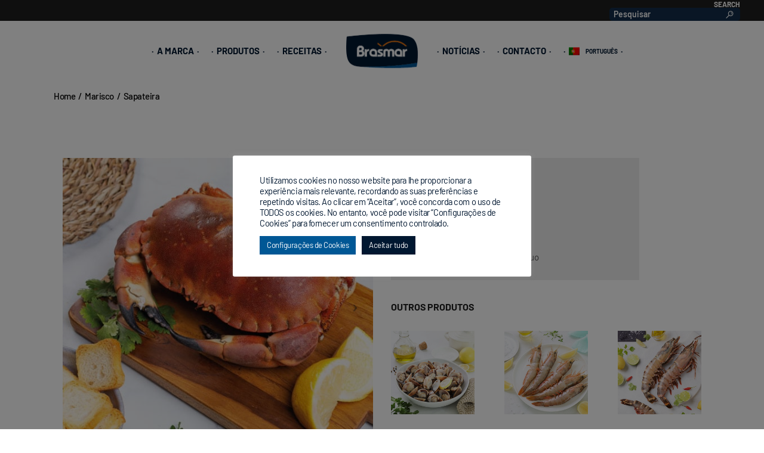

--- FILE ---
content_type: text/html; charset=UTF-8
request_url: https://brasmar.com/pt-pt/produtos/sapateira
body_size: 24223
content:
<!DOCTYPE html>
<html lang="pt-pt">
<head>
	<!-- Global site tag (gtag.js) - Google Analytics -->
<script async src="https://www.googletagmanager.com/gtag/js?id=UA-39986209-2"></script>
<script>
  window.dataLayer = window.dataLayer || [];
  function gtag(){dataLayer.push(arguments);}
  gtag('js', new Date());

  gtag('config', 'UA-39986209-2');
</script>

                
			
		<meta charset="UTF-8"/>
		<link rel="profile" href="http://gmpg.org/xfn/11"/>
			
				<meta name="viewport" content="width=device-width,initial-scale=1,user-scalable=yes">
		<title>Sapateira - Brasmar</title><link rel="preload" data-rocket-preload as="image" href="https://brasmar.com/wp-content/uploads/2021/11/sapateira-brasmar-selecao.jpg" imagesrcset="https://brasmar.com/wp-content/uploads/2021/11/sapateira-brasmar-selecao.jpg 550w, https://brasmar.com/wp-content/uploads/2021/11/sapateira-brasmar-selecao-300x300.jpg 300w, https://brasmar.com/wp-content/uploads/2021/11/sapateira-brasmar-selecao-150x150.jpg 150w" imagesizes="(max-width: 550px) 100vw, 550px" fetchpriority="high"><link rel="preload" data-rocket-preload as="style" href="https://fonts.googleapis.com/css?family=Reenie%20Beanie%7CMontserrat%3A300%2C400%2C500%2C700%7CReenie%20Beanie%3A300%2C400%2C500%2C700%7COpen%20Sans&#038;subset=latin&#038;display=swap" /><link rel="stylesheet" href="https://fonts.googleapis.com/css?family=Reenie%20Beanie%7CMontserrat%3A300%2C400%2C500%2C700%7CReenie%20Beanie%3A300%2C400%2C500%2C700%7COpen%20Sans&#038;subset=latin&#038;display=swap" media="print" onload="this.media='all'" /><noscript><link rel="stylesheet" href="https://fonts.googleapis.com/css?family=Reenie%20Beanie%7CMontserrat%3A300%2C400%2C500%2C700%7CReenie%20Beanie%3A300%2C400%2C500%2C700%7COpen%20Sans&#038;subset=latin&#038;display=swap" /></noscript>
<link rel="alternate" hreflang="pt-pt" href="https://brasmar.com/pt-pt/produtos/sapateira" />
<link rel="alternate" hreflang="en" href="https://brasmar.com/en/produtos/brown-crab" />
<link rel="alternate" hreflang="es" href="https://brasmar.com/es/produtos/buey-de-mar" />
<link rel="alternate" hreflang="x-default" href="https://brasmar.com/pt-pt/produtos/sapateira" />
<meta name="dc.title" content="Sapateira - Brasmar">
<meta name="dc.description" content="A sapateira Brasmar pertence à categoria de Mariscos e está disponível no formato Cuvete, Saco e Vácuo.">
<meta name="dc.relation" content="https://brasmar.com/pt-pt/produtos/sapateira">
<meta name="dc.source" content="https://brasmar.com/pt-pt">
<meta name="dc.language" content="pt_PT">
<meta name="description" content="A sapateira Brasmar pertence à categoria de Mariscos e está disponível no formato Cuvete, Saco e Vácuo.">
<meta name="robots" content="index, follow, max-snippet:-1, max-image-preview:large, max-video-preview:-1">
<link rel="canonical" href="https://brasmar.com/pt-pt/produtos/sapateira">
<meta property="og:url" content="https://brasmar.com/pt-pt/produtos/sapateira">
<meta property="og:site_name" content="Brasmar">
<meta property="og:locale" content="pt_PT">
<meta property="og:locale:alternate" content="en_US">
<meta property="og:locale:alternate" content="es_ES">
<meta property="og:type" content="article">
<meta property="article:author" content="">
<meta property="article:publisher" content="">
<meta property="og:title" content="Sapateira - Brasmar">
<meta property="og:description" content="A sapateira Brasmar pertence à categoria de Mariscos e está disponível no formato Cuvete, Saco e Vácuo.">
<meta property="og:image" content="https://brasmar.com/wp-content/uploads/2021/11/sapateira-brasmar.jpg">
<meta property="og:image:secure_url" content="https://brasmar.com/wp-content/uploads/2021/11/sapateira-brasmar.jpg">
<meta property="og:image:width" content="2100">
<meta property="og:image:height" content="2100">
<meta property="fb:pages" content="">
<meta property="fb:admins" content="">
<meta property="fb:app_id" content="">
<meta name="twitter:card" content="summary">
<meta name="twitter:site" content="">
<meta name="twitter:creator" content="">
<meta name="twitter:title" content="Sapateira - Brasmar">
<meta name="twitter:description" content="A sapateira Brasmar pertence à categoria de Mariscos e está disponível no formato Cuvete, Saco e Vácuo.">
<meta name="twitter:image" content="https://brasmar.com/wp-content/uploads/2021/11/sapateira-brasmar.jpg">
<link rel='dns-prefetch' href='//plausible.io' />
<link rel='dns-prefetch' href='//maps.googleapis.com' />
<link rel='dns-prefetch' href='//fonts.googleapis.com' />
<link href='https://fonts.gstatic.com' crossorigin rel='preconnect' />
<link rel="alternate" type="application/rss+xml" title="Brasmar &raquo; Feed" href="https://brasmar.com/pt-pt/feed" />
<link rel="alternate" title="oEmbed (JSON)" type="application/json+oembed" href="https://brasmar.com/pt-pt/wp-json/oembed/1.0/embed?url=https%3A%2F%2Fbrasmar.com%2Fpt-pt%2Fprodutos%2Fsapateira" />
<link rel="alternate" title="oEmbed (XML)" type="text/xml+oembed" href="https://brasmar.com/pt-pt/wp-json/oembed/1.0/embed?url=https%3A%2F%2Fbrasmar.com%2Fpt-pt%2Fprodutos%2Fsapateira&#038;format=xml" />
<style id='wp-img-auto-sizes-contain-inline-css' type='text/css'>
img:is([sizes=auto i],[sizes^="auto," i]){contain-intrinsic-size:3000px 1500px}
/*# sourceURL=wp-img-auto-sizes-contain-inline-css */
</style>
<style id='wp-emoji-styles-inline-css' type='text/css'>

	img.wp-smiley, img.emoji {
		display: inline !important;
		border: none !important;
		box-shadow: none !important;
		height: 1em !important;
		width: 1em !important;
		margin: 0 0.07em !important;
		vertical-align: -0.1em !important;
		background: none !important;
		padding: 0 !important;
	}
/*# sourceURL=wp-emoji-styles-inline-css */
</style>
<link rel='stylesheet' id='wp-block-library-css' href='https://brasmar.com/wp-includes/css/dist/block-library/style.min.css?ver=6.9' type='text/css' media='all' />
<style id='wp-block-paragraph-inline-css' type='text/css'>
.is-small-text{font-size:.875em}.is-regular-text{font-size:1em}.is-large-text{font-size:2.25em}.is-larger-text{font-size:3em}.has-drop-cap:not(:focus):first-letter{float:left;font-size:8.4em;font-style:normal;font-weight:100;line-height:.68;margin:.05em .1em 0 0;text-transform:uppercase}body.rtl .has-drop-cap:not(:focus):first-letter{float:none;margin-left:.1em}p.has-drop-cap.has-background{overflow:hidden}:root :where(p.has-background){padding:1.25em 2.375em}:where(p.has-text-color:not(.has-link-color)) a{color:inherit}p.has-text-align-left[style*="writing-mode:vertical-lr"],p.has-text-align-right[style*="writing-mode:vertical-rl"]{rotate:180deg}
/*# sourceURL=https://brasmar.com/wp-includes/blocks/paragraph/style.min.css */
</style>
<style id='wp-block-spacer-inline-css' type='text/css'>
.wp-block-spacer{clear:both}
/*# sourceURL=https://brasmar.com/wp-includes/blocks/spacer/style.min.css */
</style>
<style id='global-styles-inline-css' type='text/css'>
:root{--wp--preset--aspect-ratio--square: 1;--wp--preset--aspect-ratio--4-3: 4/3;--wp--preset--aspect-ratio--3-4: 3/4;--wp--preset--aspect-ratio--3-2: 3/2;--wp--preset--aspect-ratio--2-3: 2/3;--wp--preset--aspect-ratio--16-9: 16/9;--wp--preset--aspect-ratio--9-16: 9/16;--wp--preset--color--black: #000000;--wp--preset--color--cyan-bluish-gray: #abb8c3;--wp--preset--color--white: #ffffff;--wp--preset--color--pale-pink: #f78da7;--wp--preset--color--vivid-red: #cf2e2e;--wp--preset--color--luminous-vivid-orange: #ff6900;--wp--preset--color--luminous-vivid-amber: #fcb900;--wp--preset--color--light-green-cyan: #7bdcb5;--wp--preset--color--vivid-green-cyan: #00d084;--wp--preset--color--pale-cyan-blue: #8ed1fc;--wp--preset--color--vivid-cyan-blue: #0693e3;--wp--preset--color--vivid-purple: #9b51e0;--wp--preset--gradient--vivid-cyan-blue-to-vivid-purple: linear-gradient(135deg,rgb(6,147,227) 0%,rgb(155,81,224) 100%);--wp--preset--gradient--light-green-cyan-to-vivid-green-cyan: linear-gradient(135deg,rgb(122,220,180) 0%,rgb(0,208,130) 100%);--wp--preset--gradient--luminous-vivid-amber-to-luminous-vivid-orange: linear-gradient(135deg,rgb(252,185,0) 0%,rgb(255,105,0) 100%);--wp--preset--gradient--luminous-vivid-orange-to-vivid-red: linear-gradient(135deg,rgb(255,105,0) 0%,rgb(207,46,46) 100%);--wp--preset--gradient--very-light-gray-to-cyan-bluish-gray: linear-gradient(135deg,rgb(238,238,238) 0%,rgb(169,184,195) 100%);--wp--preset--gradient--cool-to-warm-spectrum: linear-gradient(135deg,rgb(74,234,220) 0%,rgb(151,120,209) 20%,rgb(207,42,186) 40%,rgb(238,44,130) 60%,rgb(251,105,98) 80%,rgb(254,248,76) 100%);--wp--preset--gradient--blush-light-purple: linear-gradient(135deg,rgb(255,206,236) 0%,rgb(152,150,240) 100%);--wp--preset--gradient--blush-bordeaux: linear-gradient(135deg,rgb(254,205,165) 0%,rgb(254,45,45) 50%,rgb(107,0,62) 100%);--wp--preset--gradient--luminous-dusk: linear-gradient(135deg,rgb(255,203,112) 0%,rgb(199,81,192) 50%,rgb(65,88,208) 100%);--wp--preset--gradient--pale-ocean: linear-gradient(135deg,rgb(255,245,203) 0%,rgb(182,227,212) 50%,rgb(51,167,181) 100%);--wp--preset--gradient--electric-grass: linear-gradient(135deg,rgb(202,248,128) 0%,rgb(113,206,126) 100%);--wp--preset--gradient--midnight: linear-gradient(135deg,rgb(2,3,129) 0%,rgb(40,116,252) 100%);--wp--preset--font-size--small: 13px;--wp--preset--font-size--medium: 20px;--wp--preset--font-size--large: 36px;--wp--preset--font-size--x-large: 42px;--wp--preset--font-family--barlow: Barlow;--wp--preset--font-family--reenie-beanie: Reenie Beanie;--wp--preset--spacing--20: 0.44rem;--wp--preset--spacing--30: 0.67rem;--wp--preset--spacing--40: 1rem;--wp--preset--spacing--50: 1.5rem;--wp--preset--spacing--60: 2.25rem;--wp--preset--spacing--70: 3.38rem;--wp--preset--spacing--80: 5.06rem;--wp--preset--shadow--natural: 6px 6px 9px rgba(0, 0, 0, 0.2);--wp--preset--shadow--deep: 12px 12px 50px rgba(0, 0, 0, 0.4);--wp--preset--shadow--sharp: 6px 6px 0px rgba(0, 0, 0, 0.2);--wp--preset--shadow--outlined: 6px 6px 0px -3px rgb(255, 255, 255), 6px 6px rgb(0, 0, 0);--wp--preset--shadow--crisp: 6px 6px 0px rgb(0, 0, 0);}:where(.is-layout-flex){gap: 0.5em;}:where(.is-layout-grid){gap: 0.5em;}body .is-layout-flex{display: flex;}.is-layout-flex{flex-wrap: wrap;align-items: center;}.is-layout-flex > :is(*, div){margin: 0;}body .is-layout-grid{display: grid;}.is-layout-grid > :is(*, div){margin: 0;}:where(.wp-block-columns.is-layout-flex){gap: 2em;}:where(.wp-block-columns.is-layout-grid){gap: 2em;}:where(.wp-block-post-template.is-layout-flex){gap: 1.25em;}:where(.wp-block-post-template.is-layout-grid){gap: 1.25em;}.has-black-color{color: var(--wp--preset--color--black) !important;}.has-cyan-bluish-gray-color{color: var(--wp--preset--color--cyan-bluish-gray) !important;}.has-white-color{color: var(--wp--preset--color--white) !important;}.has-pale-pink-color{color: var(--wp--preset--color--pale-pink) !important;}.has-vivid-red-color{color: var(--wp--preset--color--vivid-red) !important;}.has-luminous-vivid-orange-color{color: var(--wp--preset--color--luminous-vivid-orange) !important;}.has-luminous-vivid-amber-color{color: var(--wp--preset--color--luminous-vivid-amber) !important;}.has-light-green-cyan-color{color: var(--wp--preset--color--light-green-cyan) !important;}.has-vivid-green-cyan-color{color: var(--wp--preset--color--vivid-green-cyan) !important;}.has-pale-cyan-blue-color{color: var(--wp--preset--color--pale-cyan-blue) !important;}.has-vivid-cyan-blue-color{color: var(--wp--preset--color--vivid-cyan-blue) !important;}.has-vivid-purple-color{color: var(--wp--preset--color--vivid-purple) !important;}.has-black-background-color{background-color: var(--wp--preset--color--black) !important;}.has-cyan-bluish-gray-background-color{background-color: var(--wp--preset--color--cyan-bluish-gray) !important;}.has-white-background-color{background-color: var(--wp--preset--color--white) !important;}.has-pale-pink-background-color{background-color: var(--wp--preset--color--pale-pink) !important;}.has-vivid-red-background-color{background-color: var(--wp--preset--color--vivid-red) !important;}.has-luminous-vivid-orange-background-color{background-color: var(--wp--preset--color--luminous-vivid-orange) !important;}.has-luminous-vivid-amber-background-color{background-color: var(--wp--preset--color--luminous-vivid-amber) !important;}.has-light-green-cyan-background-color{background-color: var(--wp--preset--color--light-green-cyan) !important;}.has-vivid-green-cyan-background-color{background-color: var(--wp--preset--color--vivid-green-cyan) !important;}.has-pale-cyan-blue-background-color{background-color: var(--wp--preset--color--pale-cyan-blue) !important;}.has-vivid-cyan-blue-background-color{background-color: var(--wp--preset--color--vivid-cyan-blue) !important;}.has-vivid-purple-background-color{background-color: var(--wp--preset--color--vivid-purple) !important;}.has-black-border-color{border-color: var(--wp--preset--color--black) !important;}.has-cyan-bluish-gray-border-color{border-color: var(--wp--preset--color--cyan-bluish-gray) !important;}.has-white-border-color{border-color: var(--wp--preset--color--white) !important;}.has-pale-pink-border-color{border-color: var(--wp--preset--color--pale-pink) !important;}.has-vivid-red-border-color{border-color: var(--wp--preset--color--vivid-red) !important;}.has-luminous-vivid-orange-border-color{border-color: var(--wp--preset--color--luminous-vivid-orange) !important;}.has-luminous-vivid-amber-border-color{border-color: var(--wp--preset--color--luminous-vivid-amber) !important;}.has-light-green-cyan-border-color{border-color: var(--wp--preset--color--light-green-cyan) !important;}.has-vivid-green-cyan-border-color{border-color: var(--wp--preset--color--vivid-green-cyan) !important;}.has-pale-cyan-blue-border-color{border-color: var(--wp--preset--color--pale-cyan-blue) !important;}.has-vivid-cyan-blue-border-color{border-color: var(--wp--preset--color--vivid-cyan-blue) !important;}.has-vivid-purple-border-color{border-color: var(--wp--preset--color--vivid-purple) !important;}.has-vivid-cyan-blue-to-vivid-purple-gradient-background{background: var(--wp--preset--gradient--vivid-cyan-blue-to-vivid-purple) !important;}.has-light-green-cyan-to-vivid-green-cyan-gradient-background{background: var(--wp--preset--gradient--light-green-cyan-to-vivid-green-cyan) !important;}.has-luminous-vivid-amber-to-luminous-vivid-orange-gradient-background{background: var(--wp--preset--gradient--luminous-vivid-amber-to-luminous-vivid-orange) !important;}.has-luminous-vivid-orange-to-vivid-red-gradient-background{background: var(--wp--preset--gradient--luminous-vivid-orange-to-vivid-red) !important;}.has-very-light-gray-to-cyan-bluish-gray-gradient-background{background: var(--wp--preset--gradient--very-light-gray-to-cyan-bluish-gray) !important;}.has-cool-to-warm-spectrum-gradient-background{background: var(--wp--preset--gradient--cool-to-warm-spectrum) !important;}.has-blush-light-purple-gradient-background{background: var(--wp--preset--gradient--blush-light-purple) !important;}.has-blush-bordeaux-gradient-background{background: var(--wp--preset--gradient--blush-bordeaux) !important;}.has-luminous-dusk-gradient-background{background: var(--wp--preset--gradient--luminous-dusk) !important;}.has-pale-ocean-gradient-background{background: var(--wp--preset--gradient--pale-ocean) !important;}.has-electric-grass-gradient-background{background: var(--wp--preset--gradient--electric-grass) !important;}.has-midnight-gradient-background{background: var(--wp--preset--gradient--midnight) !important;}.has-small-font-size{font-size: var(--wp--preset--font-size--small) !important;}.has-medium-font-size{font-size: var(--wp--preset--font-size--medium) !important;}.has-large-font-size{font-size: var(--wp--preset--font-size--large) !important;}.has-x-large-font-size{font-size: var(--wp--preset--font-size--x-large) !important;}.has-barlow-font-family{font-family: var(--wp--preset--font-family--barlow) !important;}.has-reenie-beanie-font-family{font-family: var(--wp--preset--font-family--reenie-beanie) !important;}
/*# sourceURL=global-styles-inline-css */
</style>

<style id='classic-theme-styles-inline-css' type='text/css'>
/*! This file is auto-generated */
.wp-block-button__link{color:#fff;background-color:#32373c;border-radius:9999px;box-shadow:none;text-decoration:none;padding:calc(.667em + 2px) calc(1.333em + 2px);font-size:1.125em}.wp-block-file__button{background:#32373c;color:#fff;text-decoration:none}
/*# sourceURL=/wp-includes/css/classic-themes.min.css */
</style>
<link rel='stylesheet' id='cookie-law-info-css' href='https://brasmar.com/wp-content/plugins/cookie-law-info/legacy/public/css/cookie-law-info-public.css?ver=3.3.9.1' type='text/css' media='all' />
<link rel='stylesheet' id='cookie-law-info-gdpr-css' href='https://brasmar.com/wp-content/plugins/cookie-law-info/legacy/public/css/cookie-law-info-gdpr.css?ver=3.3.9.1' type='text/css' media='all' />
<link rel='stylesheet' id='wpa-css-css' href='https://brasmar.com/wp-content/plugins/honeypot/includes/css/wpa.css?ver=2.3.04' type='text/css' media='all' />
<link rel='stylesheet' id='same-category-posts-css' href='https://brasmar.com/wp-content/plugins/same-category-posts/same-category-posts.css?ver=6.9' type='text/css' media='all' />
<link rel='stylesheet' id='searchandfilter-css' href='https://brasmar.com/wp-content/plugins/search-filter/style.css?ver=1' type='text/css' media='all' />
<link rel='stylesheet' id='gastrobar-edge-default-style-css' href='https://brasmar.com/wp-content/themes/gastrobar/style.css?ver=6.9' type='text/css' media='all' />
<link rel='stylesheet' id='gastrobar-edge-modules-css' href='https://brasmar.com/wp-content/themes/gastrobar/assets/css/modules.min.css?ver=6.9' type='text/css' media='all' />
<style id='gastrobar-edge-modules-inline-css' type='text/css'>
/* generated in /var/www/vhosts/brasmar.com/httpdocs/wp-content/themes/gastrobar/framework/admin/options/general/map.php gastrobar_edge_page_general_style function */
.postid-4244.edgtf-boxed .edgtf-wrapper { background-attachment: fixed;}


/*# sourceURL=gastrobar-edge-modules-inline-css */
</style>
<link rel='stylesheet' id='edgtf-font-awesome-css' href='https://brasmar.com/wp-content/themes/gastrobar/assets/css/font-awesome/css/font-awesome.min.css?ver=6.9' type='text/css' media='all' />
<link rel='stylesheet' id='edgtf-font-elegant-css' href='https://brasmar.com/wp-content/themes/gastrobar/assets/css/elegant-icons/style.min.css?ver=6.9' type='text/css' media='all' />
<link rel='stylesheet' id='edgtf-ion-icons-css' href='https://brasmar.com/wp-content/themes/gastrobar/assets/css/ion-icons/css/ionicons.min.css?ver=6.9' type='text/css' media='all' />
<link rel='stylesheet' id='edgtf-linea-icons-css' href='https://brasmar.com/wp-content/themes/gastrobar/assets/css/linea-icons/style.css?ver=6.9' type='text/css' media='all' />
<link rel='stylesheet' id='edgtf-linear-icons-css' href='https://brasmar.com/wp-content/themes/gastrobar/assets/css/linear-icons/style.css?ver=6.9' type='text/css' media='all' />
<link rel='stylesheet' id='edgtf-dripicons-css' href='https://brasmar.com/wp-content/themes/gastrobar/assets/css/dripicons/dripicons.css?ver=6.9' type='text/css' media='all' />
<link rel='stylesheet' id='mediaelement-css' href='https://brasmar.com/wp-includes/js/mediaelement/mediaelementplayer-legacy.min.css?ver=4.2.17' type='text/css' media='all' />
<link rel='stylesheet' id='wp-mediaelement-css' href='https://brasmar.com/wp-includes/js/mediaelement/wp-mediaelement.min.css?ver=6.9' type='text/css' media='all' />
<link rel='stylesheet' id='gastrobar-edge-style-dynamic-css' href='https://brasmar.com/wp-content/themes/gastrobar/assets/css/style_dynamic.css?ver=1717662344' type='text/css' media='all' />
<link rel='stylesheet' id='gastrobar-edge-modules-responsive-css' href='https://brasmar.com/wp-content/themes/gastrobar/assets/css/modules-responsive.min.css?ver=6.9' type='text/css' media='all' />
<link rel='stylesheet' id='gastrobar-edge-style-dynamic-responsive-css' href='https://brasmar.com/wp-content/themes/gastrobar/assets/css/style_dynamic_responsive.css?ver=1717662344' type='text/css' media='all' />

<link rel='stylesheet' id='wpdreams-asl-basic-css' href='https://brasmar.com/wp-content/plugins/ajax-search-lite/css/style.basic.css?ver=4.13.4' type='text/css' media='all' />
<style id='wpdreams-asl-basic-inline-css' type='text/css'>

					div[id*='ajaxsearchlitesettings'].searchsettings .asl_option_inner label {
						font-size: 0px !important;
						color: rgba(0, 0, 0, 0);
					}
					div[id*='ajaxsearchlitesettings'].searchsettings .asl_option_inner label:after {
						font-size: 11px !important;
						position: absolute;
						top: 0;
						left: 0;
						z-index: 1;
					}
					.asl_w_container {
						width: 60%;
						margin: 0px 0px 0px 0px;
						min-width: 200px;
					}
					div[id*='ajaxsearchlite'].asl_m {
						width: 100%;
					}
					div[id*='ajaxsearchliteres'].wpdreams_asl_results div.resdrg span.highlighted {
						font-weight: bold;
						color: rgba(217, 49, 43, 1);
						background-color: rgba(238, 238, 238, 1);
					}
					div[id*='ajaxsearchliteres'].wpdreams_asl_results .results img.asl_image {
						width: 70px;
						height: 70px;
						object-fit: cover;
					}
					div[id*='ajaxsearchlite'].asl_r .results {
						max-height: none;
					}
					div[id*='ajaxsearchlite'].asl_r {
						position: absolute;
					}
				
						.asl_m, .asl_m .probox {
							background-color: rgb(33, 36, 73) !important;
							background-image: none !important;
							-webkit-background-image: none !important;
							-ms-background-image: none !important;
						}
					
						div.asl_r.asl_w.vertical .results .item::after {
							display: block;
							position: absolute;
							bottom: 0;
							content: '';
							height: 1px;
							width: 100%;
							background: #D8D8D8;
						}
						div.asl_r.asl_w.vertical .results .item.asl_last_item::after {
							display: none;
						}
					
/*# sourceURL=wpdreams-asl-basic-inline-css */
</style>
<link rel='stylesheet' id='wpdreams-asl-instance-css' href='https://brasmar.com/wp-content/plugins/ajax-search-lite/css/style-curvy-blue.css?ver=4.13.4' type='text/css' media='all' />
<link rel='stylesheet' id='js_composer_front-css' href='https://brasmar.com/wp-content/plugins/js_composer/assets/css/js_composer.min.css?ver=7.9' type='text/css' media='all' />
<script type="text/javascript" src="https://brasmar.com/wp-includes/js/jquery/jquery.min.js?ver=3.7.1" id="jquery-core-js"></script>
<script type="text/javascript" src="https://brasmar.com/wp-includes/js/jquery/jquery-migrate.min.js?ver=3.4.1" id="jquery-migrate-js"></script>
<script type="text/javascript" id="cookie-law-info-js-extra">
/* <![CDATA[ */
var Cli_Data = {"nn_cookie_ids":[],"cookielist":[],"non_necessary_cookies":[],"ccpaEnabled":"","ccpaRegionBased":"","ccpaBarEnabled":"","strictlyEnabled":["necessary","obligatoire"],"ccpaType":"gdpr","js_blocking":"1","custom_integration":"","triggerDomRefresh":"","secure_cookies":""};
var cli_cookiebar_settings = {"animate_speed_hide":"500","animate_speed_show":"500","background":"#FFF","border":"#b1a6a6c2","border_on":"","button_1_button_colour":"#001730","button_1_button_hover":"#001226","button_1_link_colour":"#fff","button_1_as_button":"1","button_1_new_win":"","button_2_button_colour":"#333","button_2_button_hover":"#292929","button_2_link_colour":"#001730","button_2_as_button":"","button_2_hidebar":"","button_3_button_colour":"#001730","button_3_button_hover":"#001226","button_3_link_colour":"#ffffff","button_3_as_button":"1","button_3_new_win":"","button_4_button_colour":"#005795","button_4_button_hover":"#004677","button_4_link_colour":"#ffffff","button_4_as_button":"1","button_7_button_colour":"#001730","button_7_button_hover":"#001226","button_7_link_colour":"#fff","button_7_as_button":"1","button_7_new_win":"","font_family":"inherit","header_fix":"","notify_animate_hide":"1","notify_animate_show":"","notify_div_id":"#cookie-law-info-bar","notify_position_horizontal":"right","notify_position_vertical":"bottom","scroll_close":"","scroll_close_reload":"","accept_close_reload":"","reject_close_reload":"","showagain_tab":"","showagain_background":"#fff","showagain_border":"#000","showagain_div_id":"#cookie-law-info-again","showagain_x_position":"100px","text":"#001730","show_once_yn":"","show_once":"10000","logging_on":"","as_popup":"","popup_overlay":"1","bar_heading_text":"","cookie_bar_as":"popup","popup_showagain_position":"bottom-right","widget_position":"left"};
var log_object = {"ajax_url":"https://brasmar.com/wp-admin/admin-ajax.php"};
//# sourceURL=cookie-law-info-js-extra
/* ]]> */
</script>
<script type="text/javascript" src="https://brasmar.com/wp-content/plugins/cookie-law-info/legacy/public/js/cookie-law-info-public.js?ver=3.3.9.1" id="cookie-law-info-js"></script>
<script type="text/javascript" defer data-domain='brasmar.com' data-api='https://plausible.io/api/event' data-cfasync='false' src="https://plausible.io/js/plausible.outbound-links.js?ver=2.5.0" id="plausible-analytics-js"></script>
<script type="text/javascript" id="plausible-analytics-js-after">
/* <![CDATA[ */
window.plausible = window.plausible || function() { (window.plausible.q = window.plausible.q || []).push(arguments) }
//# sourceURL=plausible-analytics-js-after
/* ]]> */
</script>
<script></script><link rel="https://api.w.org/" href="https://brasmar.com/pt-pt/wp-json/" /><link rel="EditURI" type="application/rsd+xml" title="RSD" href="https://brasmar.com/xmlrpc.php?rsd" />
<meta name="generator" content="WordPress 6.9" />
<link rel='shortlink' href='https://brasmar.com/pt-pt?p=4244' />
<meta name="generator" content="WPML ver:4.8.6 stt:1,27,41,2;" />
				<link rel="preconnect" href="https://fonts.gstatic.com" crossorigin />
				
								
				<meta name="generator" content="Powered by WPBakery Page Builder - drag and drop page builder for WordPress."/>
<meta name="generator" content="Powered by Slider Revolution 6.7.12 - responsive, Mobile-Friendly Slider Plugin for WordPress with comfortable drag and drop interface." />
<link rel="icon" href="https://brasmar.com/wp-content/uploads/2021/09/cropped-fav-icon-1-1024x1024-1-32x32.png" sizes="32x32" />
<link rel="icon" href="https://brasmar.com/wp-content/uploads/2021/09/cropped-fav-icon-1-1024x1024-1-192x192.png" sizes="192x192" />
<link rel="apple-touch-icon" href="https://brasmar.com/wp-content/uploads/2021/09/cropped-fav-icon-1-1024x1024-1-180x180.png" />
<meta name="msapplication-TileImage" content="https://brasmar.com/wp-content/uploads/2021/09/cropped-fav-icon-1-1024x1024-1-270x270.png" />
<script>function setREVStartSize(e){
			//window.requestAnimationFrame(function() {
				window.RSIW = window.RSIW===undefined ? window.innerWidth : window.RSIW;
				window.RSIH = window.RSIH===undefined ? window.innerHeight : window.RSIH;
				try {
					var pw = document.getElementById(e.c).parentNode.offsetWidth,
						newh;
					pw = pw===0 || isNaN(pw) || (e.l=="fullwidth" || e.layout=="fullwidth") ? window.RSIW : pw;
					e.tabw = e.tabw===undefined ? 0 : parseInt(e.tabw);
					e.thumbw = e.thumbw===undefined ? 0 : parseInt(e.thumbw);
					e.tabh = e.tabh===undefined ? 0 : parseInt(e.tabh);
					e.thumbh = e.thumbh===undefined ? 0 : parseInt(e.thumbh);
					e.tabhide = e.tabhide===undefined ? 0 : parseInt(e.tabhide);
					e.thumbhide = e.thumbhide===undefined ? 0 : parseInt(e.thumbhide);
					e.mh = e.mh===undefined || e.mh=="" || e.mh==="auto" ? 0 : parseInt(e.mh,0);
					if(e.layout==="fullscreen" || e.l==="fullscreen")
						newh = Math.max(e.mh,window.RSIH);
					else{
						e.gw = Array.isArray(e.gw) ? e.gw : [e.gw];
						for (var i in e.rl) if (e.gw[i]===undefined || e.gw[i]===0) e.gw[i] = e.gw[i-1];
						e.gh = e.el===undefined || e.el==="" || (Array.isArray(e.el) && e.el.length==0)? e.gh : e.el;
						e.gh = Array.isArray(e.gh) ? e.gh : [e.gh];
						for (var i in e.rl) if (e.gh[i]===undefined || e.gh[i]===0) e.gh[i] = e.gh[i-1];
											
						var nl = new Array(e.rl.length),
							ix = 0,
							sl;
						e.tabw = e.tabhide>=pw ? 0 : e.tabw;
						e.thumbw = e.thumbhide>=pw ? 0 : e.thumbw;
						e.tabh = e.tabhide>=pw ? 0 : e.tabh;
						e.thumbh = e.thumbhide>=pw ? 0 : e.thumbh;
						for (var i in e.rl) nl[i] = e.rl[i]<window.RSIW ? 0 : e.rl[i];
						sl = nl[0];
						for (var i in nl) if (sl>nl[i] && nl[i]>0) { sl = nl[i]; ix=i;}
						var m = pw>(e.gw[ix]+e.tabw+e.thumbw) ? 1 : (pw-(e.tabw+e.thumbw)) / (e.gw[ix]);
						newh =  (e.gh[ix] * m) + (e.tabh + e.thumbh);
					}
					var el = document.getElementById(e.c);
					if (el!==null && el) el.style.height = newh+"px";
					el = document.getElementById(e.c+"_wrapper");
					if (el!==null && el) {
						el.style.height = newh+"px";
						el.style.display = "block";
					}
				} catch(e){
					console.log("Failure at Presize of Slider:" + e)
				}
			//});
		  };</script>
		<style type="text/css" id="wp-custom-css">
			.page-id-3201 .edgtf-portfolio-list-holder article .edgtf-pli-text .edgtf-pli-title {
  word-break: break-word;  width:70%;
	
}



.edgtf-page-footer{
padding-top:-45px;
}

.edgtf-post-title {
font-size:22px;
}

.edgtf-post-info-date {
display:none;
}



.edgtf-light-header #multiscroll-nav ul li a.active {
    background-color: #005795;
    border-color: #005795;
}
.edgtf-top-bar .widget.widget_search form > div{
background-color:#112C49;
	
}
.button-footer{
  
  text-align:right;
	position:relative;
}

.vc_btn3.vc_btn3-color-juicy-pink, .vc_btn3.vc_btn3-color-juicy-pink.vc_btn3-style-flat {
  background-color: #001730;;
	border-radius: 0 !important;
	font-family: "Barlow" !important;
	text-transform: uppercase;
	font-weight: 500;
	font-size:12px
	}

.vc_btn3.vc_btn3-color-juicy-pink.vc_btn3-style-flat:focus, .vc_btn3.vc_btn3-color-juicy-pink.vc_btn3-style-flat:hover, .vc_btn3.vc_btn3-color-juicy-pink:focus, .vc_btn3.vc_btn3-color-juicy-pink:hover {
    color: #fff;
    background-color: #005795;
}


.page-id-3058 .edgtf-st-title
{
    font-size:35px;
} 

.wpb_wrapper > h1{
    font-size:30px;
	line-height: 1.0;
}
.wpb_wrapper > h2{
    font-size:19px;
	line-height: 1.0;
}
.wpb_wrapper > h3{
    font-size:17px;
	line-height: 1.0;
}
.wpb_wrapper > h4{
    font-size:15px;
	line-height: 1.0;
}

.wpb_wrapper > h4{
    font-size:13px;
	line-height: 1.0;
}

.thumbs{
    display:inline;
}
.edgtf-social-share-holder.edgtf-list li a {
    color:#ed7717;
}

.edgtf-blog-like{
    visibility:hidden;
}

.edgtf-page-footer .edgtf-footer-top-holder .edgtf-footer-top-inner.edgtf-grid {
    padding: 60px 0px 20px;
}

.edgtf-post-title{
   display:none;
} 

.archive .edgtf-post-title {
   display:block;
}

.archive .edgtf-container {
   margin-top:80px;
}

.edgtf-pl-load-more-holder {
   margin-bottom:110px;
}

.cli-tab-footer .wt-cli-privacy-accept-btn {
    background-color:#005795;    
	color: #ffffff;
    border-radius: 0;
}

.vc_btn3.vc_btn3-color-primary.vc_btn3-style-outline:focus, .vc_btn3.vc_btn3-color-primary.vc_btn3-style-outline:hover {
    color: #fff;
    border-color: #001832;
    background-color: #001832;
}

.vc_btn3.vc_btn3-color-primary.vc_btn3-style-outline:focus, .vc_btn3.vc_btn3-color-primary.vc_btn3-style-outline {
    color:#001832;
    border-color: #001832;
}

.navbar-nav>li.wpml-ls-menu-item span {
    display: inline !important;
	
}
 


.wpml-ls-display {
font-size:10px;
text-align:center; 
border-top:solid 0.00em;
padding-left:28px;
text-transform: uppercase;
} 

.wpml-ls-item .sub-menu {
    min-width: auto !important;
}

.wpml-ls-menu-item .wpml-ls-flag {
  height: 13px !important;
  width: 18px !important;
  top:7px;
  vertical-align:middle;
  position:absolute;
	
	
}
.wpml-ls-menu-item .sub-menu img {
    display: none !important;
	
}

.wpml-ls-sub-menu {
    width:auto !important;
	
	
}
.nav li.wpml-ls-item ul {
    width:auto !important;
	
}




.edgtf-search-page-holder{
    margin-top:90px;
}


.edgtf-pli-title {
    font-size:19px;
	
}

p.edgtf-is-title {
		  font-size:19px;
			font-weight:bold;
		}


#cookie_hdr_showagain{
    visibility:hidden;
	
}

.nf-field-label {
    color:#001732;
}

#nf-field-6{
   background-color:#001732;
	text-transform: uppercase;
	font-size:14px;
	font-weight:600;
	border-radius: 4px;
}

.nf-form-content button {
  padding:7px;	
	text-transform: uppercase;
	font-size:14px;
	font-weight:600;
	border-radius: 4px;
	background-color:#001732;
}

#nf-field-141{
  background-color:#001732;
	text-transform: uppercase;
	font-size:14px;
	font-weight:600;
	border-radius: 4px;
}

.nf-next-previous input{
	text-transform: uppercase;
	font-size:14px;
	font-weight:600;
	border-radius: 4px;	
	background-color:#001732;
}


.vejatambem-left-br:hover {
  -ms-transform: scale(1.04); /* IE 9 */
  -webkit-transform: scale(1.04); /* Safari 3-8 */
  transform: scale(1.04);
}

.vejatambem-left-br{
transition: transform .2s;
font-size:20px;	
position:relative;
color: white;	
background:linear-gradient(0deg, rgba(0,0,0,0.9) 0%, rgba(255,255,255,0) 40%), url("https://brasmar.com/wp-content/uploads/2022/10/gamas-brasmar-2.jpg");
background-size:contain;
background-repeat:no-repeat;
display:inline-block;
background-position:center;
width:100%;
height:459px;}


.vejatambem-left:hover {
  -ms-transform: scale(1.04); /* IE 9 */
  -webkit-transform: scale(1.04); /* Safari 3-8 */
  transform: scale(1.04);
}

.vejatambem-left{
transition: transform .2s;
font-size:20px;	
position:relative;
color: white;	
background:linear-gradient(0deg, rgba(0,0,0,0.9) 0%, rgba(255,255,255,0) 40%), url("https://brasmar.com/wp-content/uploads/2022/10/gamas-brasmar.jpg");
background-size:contain;
background-repeat:no-repeat;
display:inline-block;
background-position:center;
width:100%;
height:459px;}

.vejatambem-left-it:hover {
  -ms-transform: scale(1.04); /* IE 9 */
  -webkit-transform: scale(1.04); /* Safari 3-8 */
  transform: scale(1.04);
}

.vejatambem-left-it{
transition: transform .2s;
font-size:20px;	
position:relative;
color: white;	
background:linear-gradient(0deg, rgba(0,0,0,0.9) 0%, rgba(255,255,255,0) 40%), url("https://brasmar.com/wp-content/uploads/2022/10/gamas-brasmar-1.jpg");
background-size:contain;
background-repeat:no-repeat;
display:inline-block;
background-position:center;
width:100%;
height:459px;}

.vejatambem-left-produtos-pt{
transition: transform .2s;
font-size:20px;	
position:relative;
color: white;	
background:linear-gradient(0deg, rgba(0,0,0,0.9) 0%, rgba(255,255,255,0) 40%), url("https://brasmar.com/wp-content/uploads/2022/10/marca-brasmar.jpg");
background-size:contain;
background-repeat:no-repeat;
display:inline-block;
background-position:center;
width:100%;
height:459px;}


.vejatambem-left-produtos-pt:hover {
  -ms-transform: scale(1.04); /* IE 9 */
  -webkit-transform: scale(1.04); /* Safari 3-8 */
  transform: scale(1.04);
}

.vejatambem-left-catalogos-pt{
transition: transform .2s;
font-size:20px;	
position:relative;
color: white;	
background:linear-gradient(0deg, rgba(0,0,0,0.9) 0%, rgba(255,255,255,0) 40%), url("https://brasmar.com/wp-content/uploads/2022/10/marca-brasmar.jpg");
background-size:contain;
background-repeat:no-repeat;
display:inline-block;
background-position:center;
width:100%;
height:459px;}

.vejatambem-left-catalogos-pt:hover {
  -ms-transform: scale(1.04); /* IE 9 */
  -webkit-transform: scale(1.04); /* Safari 3-8 */
  transform: scale(1.04);
}


.vejatambem-left-receitas-pt{
transition: transform .2s;
font-size:20px;	
position:relative;
color: white;	
background:linear-gradient(0deg, rgba(0,0,0,0.9) 0%, rgba(255,255,255,0) 40%), url("https://brasmar.com/wp-content/uploads/2022/10/receitas-brasmar.jpg");
background-size:contain;
background-repeat:no-repeat;
display:inline-block;
background-position:center;
width:100%;
height:459px;}

.vejatambem-left-receitas-pt:hover {
  -ms-transform: scale(1.04); /* IE 9 */
  -webkit-transform: scale(1.04); /* Safari 3-8 */
  transform: scale(1.04);
}

.vejatambem-right{
transition: transform .2s;
font-size:20px;	
position:relative;
color: white;	
background:linear-gradient(0deg, rgba(0,0,0,0.9) 0%, rgba(255,255,255,0) 40%), url("https://brasmar.com/wp-content/uploads/2022/10/produtos-brasmar.jpg");
background-size:contain;
background-repeat:no-repeat;
display:inline-block;
background-position:center;
width:100%;
height:459px;	
}

.vejatambem-right:hover {
  -ms-transform: scale(1.04); /* IE 9 */
  -webkit-transform: scale(1.04); /* Safari 3-8 */
  transform: scale(1.04);
}

.vejatambem-right-produtos-pt{
transition: transform .2s;
font-size:20px;	
position:relative;
color: white;	
background:linear-gradient(0deg, rgba(0,0,0,0.9) 0%, rgba(255,255,255,0) 40%), url("https://brasmar.com/wp-content/uploads/2022/10/receitas-brasmar-1.jpg");
background-size:contain;
background-repeat:no-repeat;
display:inline-block;
background-position:center;
width:100%;
height:459px;	
}

.vejatambem-right-produtos-pt:hover {
  -ms-transform: scale(1.04); /* IE 9 */
  -webkit-transform: scale(1.04); /* Safari 3-8 */
  transform: scale(1.04);
}

.vejatambem-right-marca-pt{
transition: transform .2s;
font-size:20px;	
position:relative;
color: white;	
background:linear-gradient(0deg, rgba(0,0,0,0.9) 0%, rgba(255,255,255,0) 40%), url("https://brasmar.com/wp-content/uploads/2022/10/marca-brasmar.jpg");
background-size:contain;
background-repeat:no-repeat;
display:inline-block;
background-position:center;
width:100%;
height:459px;	
}

.vejatambem-right-marca-pt:hover {
  -ms-transform: scale(1.04); /* IE 9 */
  -webkit-transform: scale(1.04); /* Safari 3-8 */
  transform: scale(1.04);
}

.bottom-left{
	
  position: absolute;
  bottom: 8px;
  left: 16px;
	margin-left:22px;
	margin-bottom:22px;
	
}


@media only screen 
and (max-device-width: 600px)
 { 
	.wpml-ls-menu-item .wpml-ls-flag {
  height: 13px !important;
  width: 18px !important;
  top:16px;
  position:absolute;}

	.vejatambem-left-br{
transition: transform .2s;
font-size:20px;	
position:relative;
color: white;	
background:linear-gradient(0deg, rgba(0,0,0,0.9) 0%, rgba(255,255,255,0) 40%), url("https://brasmar.com/wp-content/uploads/2022/10/gamas-brasmar-2.jpg");
background-size:contain;
background-repeat:no-repeat;
display:inline-block;
background-position:center;
width:100%;
height:225px;
} 
	 
.vejatambem-left-br:hover {
  -ms-transform: scale(1.04); /* IE 9 */
  -webkit-transform: scale(1.04); /* Safari 3-8 */
  transform: scale(1.04);
}	 	 
	 
	.vejatambem-left{
transition: transform .2s;
font-size:20px;	
position:relative;
color: white;	
background:linear-gradient(0deg, rgba(0,0,0,0.9) 0%, rgba(255,255,255,0) 40%), url("https://brasmar.com/wp-content/uploads/2022/10/gamas-brasmar.jpg");
background-size:contain;
background-repeat:no-repeat;
display:inline-block;
background-position:center;
width:100%;
height:225px;
} 
	 
.vejatambem-left:hover {
  -ms-transform: scale(1.04); /* IE 9 */
  -webkit-transform: scale(1.04); /* Safari 3-8 */
  transform: scale(1.04);
}	 
	 
.vejatambem-left-it{
transition: transform .2s;
font-size:20px;	
position:relative;
color: white;	
background:linear-gradient(0deg, rgba(0,0,0,0.9) 0%, rgba(255,255,255,0) 40%), url("https://brasmar.com/wp-content/uploads/2022/10/gamas-brasmar-1.jpg");
background-size:contain;
background-repeat:no-repeat;
display:inline-block;
background-position:center;
width:100%;
height:225px;
} 
	 
.vejatambem-left-it:hover {
  -ms-transform: scale(1.04); /* IE 9 */
  -webkit-transform: scale(1.04); /* Safari 3-8 */
  transform: scale(1.04);
}	 
	 
	
.vejatambem-left-produtos-pt{
transition: transform .2s;
font-size:20px;	
position:relative;
color: white;	
background:linear-gradient(0deg, rgba(0,0,0,0.9) 0%, rgba(255,255,255,0) 40%), url("https://brasmar.com/wp-content/uploads/2022/10/marca-brasmar.jpg");
background-size:contain;
background-repeat:no-repeat;
display:inline-block;
background-position:center;
width:100%;
height:225px;}

.vejatambem-left-produtos-pt:hover {
  -ms-transform: scale(1.04); /* IE 9 */
  -webkit-transform: scale(1.04); /* Safari 3-8 */
  transform: scale(1.04);
}

.vejatambem-left-catalogos-pt{
transition: transform .2s;
font-size:20px;	
position:relative;
color: white;	
background:linear-gradient(0deg, rgba(0,0,0,0.9) 0%, rgba(255,255,255,0) 40%), url("https://brasmar.com/wp-content/uploads/2022/10/marca-brasmar.jpg");
background-size:contain;
background-repeat:no-repeat;
display:inline-block;
background-position:center;
width:100%;
height:225px;}

.vejatambem-left-catalogos-pt:hover {
  -ms-transform: scale(1.04); /* IE 9 */
  -webkit-transform: scale(1.04); /* Safari 3-8 */
  transform: scale(1.04);
}	 

.vejatambem-left-receitas-pt{
transition: transform .2s;
font-size:20px;	
position:relative;
color: white;	
background:linear-gradient(0deg, rgba(0,0,0,0.9) 0%, rgba(255,255,255,0) 40%), url("https://brasmar.com/wp-content/uploads/2022/10/receitas-brasmar.jpg");
background-size:contain;
background-repeat:no-repeat;
display:inline-block;
background-position:center;
width:100%;
height:225px;}

.vejatambem-left-receitas-pt:hover {
  -ms-transform: scale(1.04); /* IE 9 */
  -webkit-transform: scale(1.04); /* Safari 3-8 */
  transform: scale(1.04);
}	 
	 
	 
.vejatambem-right{
transition: transform .2s;
font-size:20px;	
position:relative;
color: white;	
background:linear-gradient(0deg, rgba(0,0,0,0.9) 0%, rgba(255,255,255,0) 40%), url("https://brasmar.com/wp-content/uploads/2022/10/produtos-brasmar.jpg");
background-size:contain;
background-repeat:no-repeat;
display:inline-block;
background-position:center;
width:100%;
height:225px;	
}	
	 
.vejatambem-right:hover {
  -ms-transform: scale(1.04); /* IE 9 */
  -webkit-transform: scale(1.04); /* Safari 3-8 */
  transform: scale(1.04);
}
	.vejatambem-right-produtos-pt{
transition: transform .2s;
font-size:20px;	
position:relative;
color: white;	
background:linear-gradient(0deg, rgba(0,0,0,0.9) 0%, rgba(255,255,255,0) 40%), url("https://brasmar.com/wp-content/uploads/2022/10/receitas-brasmar-1.jpg");
background-size:contain;
background-repeat:no-repeat;
display:inline-block;
background-position:center;
width:100%;
height:225px;	
}
.vejatambem-right-produtos-pt:hover {
  -ms-transform: scale(1.04); /* IE 9 */
  -webkit-transform: scale(1.04); /* Safari 3-8 */
  transform: scale(1.04);
} 
	 
	 .vejatambem-right-marca-pt{
transition: transform .2s;
font-size:20px;	
position:relative;
color: white;	
background:linear-gradient(0deg, rgba(0,0,0,0.9) 0%, rgba(255,255,255,0) 40%), url("https://brasmar.com/wp-content/uploads/2022/10/marca-brasmar.jpg");
background-size:contain;
background-repeat:no-repeat;
display:inline-block;
background-position:center;
width:100%;
height:225px;	
}

.vejatambem-right-marca-pt:hover {
  -ms-transform: scale(1.04); /* IE 9 */
  -webkit-transform: scale(1.04); /* Safari 3-8 */
  transform: scale(1.04);
}
	 
 }

.edgtf-facebook-share{
 
}

.edgtf-google_plus-share{
  
	
}

.edgtf-twitter-share{
 
	  width:10px;
}

.edgtf-linkedin-share{
   
	  width:10px;
}



.edgtf-social-share-holder.edgtf-list li a {
   
	  font-size: 1.2em;

}

.edgtf-blog-like{
    display:none;
}

.edgtf-post-info-bottom-right{
    margin-left:-50px;
		
}
.page-id-14522 li[data-filter=".portfolio-category-bacalao-salado"]{
    display:none;
	  white-space: nowrap;
    overflow: hidden;
}

.page-id-14522 li[data-filter=".portfolio-category-pulpo-limpio"]{
    display:none;
	  white-space: nowrap;
    overflow: hidden;
}

.page-id-14522 li[data-filter=".portfolio-category-pulpo-cocido"]{
    display:none;
	  white-space: nowrap;
    overflow: hidden;
}

.page-id-14522 li[data-filter=".portfolio-category-bacalao-desalado"]{
    display:none;
	  white-space: nowrap;
    overflow: hidden;
}

.page-id-14522 li[data-filter=".portfolio-category-bacalao-punto-de-sal"]{
    display:none;
	  white-space: nowrap;
    overflow: hidden;
}

.page-id-13387 li[data-filter=".portfolio-category-polpo-cotto"]{
    display:none;
	  white-space: nowrap;
    overflow: hidden;
}

.page-id-13387 li[data-filter=".portfolio-category-polpo-it"]{
    display:none;
	  white-space: nowrap;
    overflow: hidden;
}

.page-id-13387 li[data-filter=".portfolio-category-baccala-ammollato"]{
    display:none;
	  white-space: nowrap;
    overflow: hidden;
}

.page-id-13387 li[data-filter=".portfolio-category-baccala-salato"]{
    display:none;
	  white-space: nowrap;
    overflow: hidden;
}

.page-id-13387 li[data-filter=".portfolio-category-merluzzo-nordico-punto-di-sale"]{
    display:none;
	  white-space: nowrap;
    overflow: hidden;
}

.page-id-7935 li[data-filter=".portfolio-category-bacalhau-demolhado"]{
    display:none;
	  white-space: nowrap;
    overflow: hidden;
}

.page-id-10532 li[data-filter=".portfolio-category-salted-cod"]{
    display:none;
	  white-space: nowrap;
    overflow: hidden;
}

.page-id-10532 li[data-filter=".portfolio-category-light-salted-codfish"]{
    display:none;
	  white-space: nowrap;
    overflow: hidden;
}

.page-id-10532 li[data-filter=".portfolio-category-desalted-codfish"]{
    display:none;
	  white-space: nowrap;
    overflow: hidden;
}

.page-id-10532 li[data-filter=".portfolio-category-cleaned-octopus"]{
    display:none;
	  white-space: nowrap;
    overflow: hidden;
}

.page-id-10532 li[data-filter=".portfolio-category-cooked-octopus"]{
    display:none;
	  white-space: nowrap;
    overflow: hidden;
}

.page-id-7935 li[data-filter=".portfolio-category-bacalhau-salgado"]{
    display:none;
	  white-space: nowrap;
    overflow: hidden;
}
.page-id-7935 li[data-filter=".portfolio-category-bacalhau-ponto-de-sal"]{
    display:none;
	  white-space: nowrap;
    overflow: hidden;
}

.page-id-7935 li[data-filter=".portfolio-category-polvo-cozido"]{
    display:none;
	  white-space: nowrap;
    overflow: hidden;
}
.page-id-7935 li[data-filter=".portfolio-category-polvo-limpo"]{
    display:none;
	  white-space: nowrap;
    overflow: hidden;
}

.page-id-11226 li[data-filter=".portfolio-category-desalted-codfish-en-us"]{
    display:none;
	  white-space: nowrap;
    overflow: hidden;
}
.page-id-11226 li[data-filter=".portfolio-category-salted-cod"]{
    display:none;
	  white-space: nowrap;
    overflow: hidden;
}
.page-id-11226 li[data-filter=".portfolio-category-light-salted-codfish"]{
    display:none;
	  white-space: nowrap;
    overflow: hidden;
}
.page-id-11226 li[data-filter=".portfolio-category-cleaned-octopus-en-us"]{
    display:none;
	  white-space: nowrap;
    overflow: hidden;
}
.page-id-11226 li[data-filter=".portfolio-category-cooked-octopus-en-us"]{
    display:none;
	  white-space: nowrap;
    overflow: hidden;
}
.page-id-18796 li[data-filter=".portfolio-category-polvo-pt-br"]{
    display:none;
	  white-space: nowrap;
    overflow: hidden;
}
.page-id-18796 li[data-filter=".portfolio-category-lula"]{
    display:none;
	  white-space: nowrap;
    overflow: hidden;
}
.page-id-18796 li[data-filter=".portfolio-category-bacalhau-dessalgado-pt-br"]{
    display:none;
	  white-space: nowrap;
    overflow: hidden;
}


.vc_gitem-post-data-source-post_date{
    display:none;
	  overflow: hidden;
}

.recipe_sugestions .vc_btn3.vc_btn3-color-primary.vc_btn3-style-outline:focus, .vc_btn3.vc_btn3-color-primary.vc_btn3-style-outline {
    color:#001832;
    border-color: #001832;
}

.archive .edgtf-post-content{
    display:grid;
		height:600px;
		padding-bottom:25px;
}

.page-id-7935 .edgtf-pl-item-inner{

		height:340px;
		
}
.page-id-10532 .edgtf-pl-item-inner{

		height:340px;	
}
.page-id-13387 .edgtf-pl-item-inner{

		height:340px;		
}
.page-id-14522 .edgtf-pl-item-inner{

		height:340px;		
}
.page-id-18796 .edgtf-pl-item-inner{

		height:340px;		
}
.page-id-11226 .edgtf-pl-item-inner{

		height:340px;		
}		</style>
			<!-- Fonts Plugin CSS - https://fontsplugin.com/ -->
	<style>
		/* Cached: January 16, 2026 at 8:01am */
/* vietnamese */
@font-face {
  font-family: 'Barlow';
  font-style: italic;
  font-weight: 100;
  font-display: swap;
  src: url(https://fonts.gstatic.com/s/barlow/v13/7cHtv4kjgoGqM7E_CfNY8HIJmAci.woff2) format('woff2');
  unicode-range: U+0102-0103, U+0110-0111, U+0128-0129, U+0168-0169, U+01A0-01A1, U+01AF-01B0, U+0300-0301, U+0303-0304, U+0308-0309, U+0323, U+0329, U+1EA0-1EF9, U+20AB;
}
/* latin-ext */
@font-face {
  font-family: 'Barlow';
  font-style: italic;
  font-weight: 100;
  font-display: swap;
  src: url(https://fonts.gstatic.com/s/barlow/v13/7cHtv4kjgoGqM7E_CfNY8HMJmAci.woff2) format('woff2');
  unicode-range: U+0100-02BA, U+02BD-02C5, U+02C7-02CC, U+02CE-02D7, U+02DD-02FF, U+0304, U+0308, U+0329, U+1D00-1DBF, U+1E00-1E9F, U+1EF2-1EFF, U+2020, U+20A0-20AB, U+20AD-20C0, U+2113, U+2C60-2C7F, U+A720-A7FF;
}
/* latin */
@font-face {
  font-family: 'Barlow';
  font-style: italic;
  font-weight: 100;
  font-display: swap;
  src: url(https://fonts.gstatic.com/s/barlow/v13/7cHtv4kjgoGqM7E_CfNY8H0JmA.woff2) format('woff2');
  unicode-range: U+0000-00FF, U+0131, U+0152-0153, U+02BB-02BC, U+02C6, U+02DA, U+02DC, U+0304, U+0308, U+0329, U+2000-206F, U+20AC, U+2122, U+2191, U+2193, U+2212, U+2215, U+FEFF, U+FFFD;
}
/* vietnamese */
@font-face {
  font-family: 'Barlow';
  font-style: italic;
  font-weight: 200;
  font-display: swap;
  src: url(https://fonts.gstatic.com/s/barlow/v13/7cHsv4kjgoGqM7E_CfP04WohvTobdw.woff2) format('woff2');
  unicode-range: U+0102-0103, U+0110-0111, U+0128-0129, U+0168-0169, U+01A0-01A1, U+01AF-01B0, U+0300-0301, U+0303-0304, U+0308-0309, U+0323, U+0329, U+1EA0-1EF9, U+20AB;
}
/* latin-ext */
@font-face {
  font-family: 'Barlow';
  font-style: italic;
  font-weight: 200;
  font-display: swap;
  src: url(https://fonts.gstatic.com/s/barlow/v13/7cHsv4kjgoGqM7E_CfP04WogvTobdw.woff2) format('woff2');
  unicode-range: U+0100-02BA, U+02BD-02C5, U+02C7-02CC, U+02CE-02D7, U+02DD-02FF, U+0304, U+0308, U+0329, U+1D00-1DBF, U+1E00-1E9F, U+1EF2-1EFF, U+2020, U+20A0-20AB, U+20AD-20C0, U+2113, U+2C60-2C7F, U+A720-A7FF;
}
/* latin */
@font-face {
  font-family: 'Barlow';
  font-style: italic;
  font-weight: 200;
  font-display: swap;
  src: url(https://fonts.gstatic.com/s/barlow/v13/7cHsv4kjgoGqM7E_CfP04WouvTo.woff2) format('woff2');
  unicode-range: U+0000-00FF, U+0131, U+0152-0153, U+02BB-02BC, U+02C6, U+02DA, U+02DC, U+0304, U+0308, U+0329, U+2000-206F, U+20AC, U+2122, U+2191, U+2193, U+2212, U+2215, U+FEFF, U+FFFD;
}
/* vietnamese */
@font-face {
  font-family: 'Barlow';
  font-style: italic;
  font-weight: 300;
  font-display: swap;
  src: url(https://fonts.gstatic.com/s/barlow/v13/7cHsv4kjgoGqM7E_CfOQ4mohvTobdw.woff2) format('woff2');
  unicode-range: U+0102-0103, U+0110-0111, U+0128-0129, U+0168-0169, U+01A0-01A1, U+01AF-01B0, U+0300-0301, U+0303-0304, U+0308-0309, U+0323, U+0329, U+1EA0-1EF9, U+20AB;
}
/* latin-ext */
@font-face {
  font-family: 'Barlow';
  font-style: italic;
  font-weight: 300;
  font-display: swap;
  src: url(https://fonts.gstatic.com/s/barlow/v13/7cHsv4kjgoGqM7E_CfOQ4mogvTobdw.woff2) format('woff2');
  unicode-range: U+0100-02BA, U+02BD-02C5, U+02C7-02CC, U+02CE-02D7, U+02DD-02FF, U+0304, U+0308, U+0329, U+1D00-1DBF, U+1E00-1E9F, U+1EF2-1EFF, U+2020, U+20A0-20AB, U+20AD-20C0, U+2113, U+2C60-2C7F, U+A720-A7FF;
}
/* latin */
@font-face {
  font-family: 'Barlow';
  font-style: italic;
  font-weight: 300;
  font-display: swap;
  src: url(https://fonts.gstatic.com/s/barlow/v13/7cHsv4kjgoGqM7E_CfOQ4mouvTo.woff2) format('woff2');
  unicode-range: U+0000-00FF, U+0131, U+0152-0153, U+02BB-02BC, U+02C6, U+02DA, U+02DC, U+0304, U+0308, U+0329, U+2000-206F, U+20AC, U+2122, U+2191, U+2193, U+2212, U+2215, U+FEFF, U+FFFD;
}
/* vietnamese */
@font-face {
  font-family: 'Barlow';
  font-style: italic;
  font-weight: 400;
  font-display: swap;
  src: url(https://fonts.gstatic.com/s/barlow/v13/7cHrv4kjgoGqM7E_Cfs0wH8RnA.woff2) format('woff2');
  unicode-range: U+0102-0103, U+0110-0111, U+0128-0129, U+0168-0169, U+01A0-01A1, U+01AF-01B0, U+0300-0301, U+0303-0304, U+0308-0309, U+0323, U+0329, U+1EA0-1EF9, U+20AB;
}
/* latin-ext */
@font-face {
  font-family: 'Barlow';
  font-style: italic;
  font-weight: 400;
  font-display: swap;
  src: url(https://fonts.gstatic.com/s/barlow/v13/7cHrv4kjgoGqM7E_Cfs1wH8RnA.woff2) format('woff2');
  unicode-range: U+0100-02BA, U+02BD-02C5, U+02C7-02CC, U+02CE-02D7, U+02DD-02FF, U+0304, U+0308, U+0329, U+1D00-1DBF, U+1E00-1E9F, U+1EF2-1EFF, U+2020, U+20A0-20AB, U+20AD-20C0, U+2113, U+2C60-2C7F, U+A720-A7FF;
}
/* latin */
@font-face {
  font-family: 'Barlow';
  font-style: italic;
  font-weight: 400;
  font-display: swap;
  src: url(https://fonts.gstatic.com/s/barlow/v13/7cHrv4kjgoGqM7E_Cfs7wH8.woff2) format('woff2');
  unicode-range: U+0000-00FF, U+0131, U+0152-0153, U+02BB-02BC, U+02C6, U+02DA, U+02DC, U+0304, U+0308, U+0329, U+2000-206F, U+20AC, U+2122, U+2191, U+2193, U+2212, U+2215, U+FEFF, U+FFFD;
}
/* vietnamese */
@font-face {
  font-family: 'Barlow';
  font-style: italic;
  font-weight: 500;
  font-display: swap;
  src: url(https://fonts.gstatic.com/s/barlow/v13/7cHsv4kjgoGqM7E_CfPI42ohvTobdw.woff2) format('woff2');
  unicode-range: U+0102-0103, U+0110-0111, U+0128-0129, U+0168-0169, U+01A0-01A1, U+01AF-01B0, U+0300-0301, U+0303-0304, U+0308-0309, U+0323, U+0329, U+1EA0-1EF9, U+20AB;
}
/* latin-ext */
@font-face {
  font-family: 'Barlow';
  font-style: italic;
  font-weight: 500;
  font-display: swap;
  src: url(https://fonts.gstatic.com/s/barlow/v13/7cHsv4kjgoGqM7E_CfPI42ogvTobdw.woff2) format('woff2');
  unicode-range: U+0100-02BA, U+02BD-02C5, U+02C7-02CC, U+02CE-02D7, U+02DD-02FF, U+0304, U+0308, U+0329, U+1D00-1DBF, U+1E00-1E9F, U+1EF2-1EFF, U+2020, U+20A0-20AB, U+20AD-20C0, U+2113, U+2C60-2C7F, U+A720-A7FF;
}
/* latin */
@font-face {
  font-family: 'Barlow';
  font-style: italic;
  font-weight: 500;
  font-display: swap;
  src: url(https://fonts.gstatic.com/s/barlow/v13/7cHsv4kjgoGqM7E_CfPI42ouvTo.woff2) format('woff2');
  unicode-range: U+0000-00FF, U+0131, U+0152-0153, U+02BB-02BC, U+02C6, U+02DA, U+02DC, U+0304, U+0308, U+0329, U+2000-206F, U+20AC, U+2122, U+2191, U+2193, U+2212, U+2215, U+FEFF, U+FFFD;
}
/* vietnamese */
@font-face {
  font-family: 'Barlow';
  font-style: italic;
  font-weight: 600;
  font-display: swap;
  src: url(https://fonts.gstatic.com/s/barlow/v13/7cHsv4kjgoGqM7E_CfPk5GohvTobdw.woff2) format('woff2');
  unicode-range: U+0102-0103, U+0110-0111, U+0128-0129, U+0168-0169, U+01A0-01A1, U+01AF-01B0, U+0300-0301, U+0303-0304, U+0308-0309, U+0323, U+0329, U+1EA0-1EF9, U+20AB;
}
/* latin-ext */
@font-face {
  font-family: 'Barlow';
  font-style: italic;
  font-weight: 600;
  font-display: swap;
  src: url(https://fonts.gstatic.com/s/barlow/v13/7cHsv4kjgoGqM7E_CfPk5GogvTobdw.woff2) format('woff2');
  unicode-range: U+0100-02BA, U+02BD-02C5, U+02C7-02CC, U+02CE-02D7, U+02DD-02FF, U+0304, U+0308, U+0329, U+1D00-1DBF, U+1E00-1E9F, U+1EF2-1EFF, U+2020, U+20A0-20AB, U+20AD-20C0, U+2113, U+2C60-2C7F, U+A720-A7FF;
}
/* latin */
@font-face {
  font-family: 'Barlow';
  font-style: italic;
  font-weight: 600;
  font-display: swap;
  src: url(https://fonts.gstatic.com/s/barlow/v13/7cHsv4kjgoGqM7E_CfPk5GouvTo.woff2) format('woff2');
  unicode-range: U+0000-00FF, U+0131, U+0152-0153, U+02BB-02BC, U+02C6, U+02DA, U+02DC, U+0304, U+0308, U+0329, U+2000-206F, U+20AC, U+2122, U+2191, U+2193, U+2212, U+2215, U+FEFF, U+FFFD;
}
/* vietnamese */
@font-face {
  font-family: 'Barlow';
  font-style: italic;
  font-weight: 700;
  font-display: swap;
  src: url(https://fonts.gstatic.com/s/barlow/v13/7cHsv4kjgoGqM7E_CfOA5WohvTobdw.woff2) format('woff2');
  unicode-range: U+0102-0103, U+0110-0111, U+0128-0129, U+0168-0169, U+01A0-01A1, U+01AF-01B0, U+0300-0301, U+0303-0304, U+0308-0309, U+0323, U+0329, U+1EA0-1EF9, U+20AB;
}
/* latin-ext */
@font-face {
  font-family: 'Barlow';
  font-style: italic;
  font-weight: 700;
  font-display: swap;
  src: url(https://fonts.gstatic.com/s/barlow/v13/7cHsv4kjgoGqM7E_CfOA5WogvTobdw.woff2) format('woff2');
  unicode-range: U+0100-02BA, U+02BD-02C5, U+02C7-02CC, U+02CE-02D7, U+02DD-02FF, U+0304, U+0308, U+0329, U+1D00-1DBF, U+1E00-1E9F, U+1EF2-1EFF, U+2020, U+20A0-20AB, U+20AD-20C0, U+2113, U+2C60-2C7F, U+A720-A7FF;
}
/* latin */
@font-face {
  font-family: 'Barlow';
  font-style: italic;
  font-weight: 700;
  font-display: swap;
  src: url(https://fonts.gstatic.com/s/barlow/v13/7cHsv4kjgoGqM7E_CfOA5WouvTo.woff2) format('woff2');
  unicode-range: U+0000-00FF, U+0131, U+0152-0153, U+02BB-02BC, U+02C6, U+02DA, U+02DC, U+0304, U+0308, U+0329, U+2000-206F, U+20AC, U+2122, U+2191, U+2193, U+2212, U+2215, U+FEFF, U+FFFD;
}
/* vietnamese */
@font-face {
  font-family: 'Barlow';
  font-style: italic;
  font-weight: 800;
  font-display: swap;
  src: url(https://fonts.gstatic.com/s/barlow/v13/7cHsv4kjgoGqM7E_CfOc5mohvTobdw.woff2) format('woff2');
  unicode-range: U+0102-0103, U+0110-0111, U+0128-0129, U+0168-0169, U+01A0-01A1, U+01AF-01B0, U+0300-0301, U+0303-0304, U+0308-0309, U+0323, U+0329, U+1EA0-1EF9, U+20AB;
}
/* latin-ext */
@font-face {
  font-family: 'Barlow';
  font-style: italic;
  font-weight: 800;
  font-display: swap;
  src: url(https://fonts.gstatic.com/s/barlow/v13/7cHsv4kjgoGqM7E_CfOc5mogvTobdw.woff2) format('woff2');
  unicode-range: U+0100-02BA, U+02BD-02C5, U+02C7-02CC, U+02CE-02D7, U+02DD-02FF, U+0304, U+0308, U+0329, U+1D00-1DBF, U+1E00-1E9F, U+1EF2-1EFF, U+2020, U+20A0-20AB, U+20AD-20C0, U+2113, U+2C60-2C7F, U+A720-A7FF;
}
/* latin */
@font-face {
  font-family: 'Barlow';
  font-style: italic;
  font-weight: 800;
  font-display: swap;
  src: url(https://fonts.gstatic.com/s/barlow/v13/7cHsv4kjgoGqM7E_CfOc5mouvTo.woff2) format('woff2');
  unicode-range: U+0000-00FF, U+0131, U+0152-0153, U+02BB-02BC, U+02C6, U+02DA, U+02DC, U+0304, U+0308, U+0329, U+2000-206F, U+20AC, U+2122, U+2191, U+2193, U+2212, U+2215, U+FEFF, U+FFFD;
}
/* vietnamese */
@font-face {
  font-family: 'Barlow';
  font-style: italic;
  font-weight: 900;
  font-display: swap;
  src: url(https://fonts.gstatic.com/s/barlow/v13/7cHsv4kjgoGqM7E_CfO452ohvTobdw.woff2) format('woff2');
  unicode-range: U+0102-0103, U+0110-0111, U+0128-0129, U+0168-0169, U+01A0-01A1, U+01AF-01B0, U+0300-0301, U+0303-0304, U+0308-0309, U+0323, U+0329, U+1EA0-1EF9, U+20AB;
}
/* latin-ext */
@font-face {
  font-family: 'Barlow';
  font-style: italic;
  font-weight: 900;
  font-display: swap;
  src: url(https://fonts.gstatic.com/s/barlow/v13/7cHsv4kjgoGqM7E_CfO452ogvTobdw.woff2) format('woff2');
  unicode-range: U+0100-02BA, U+02BD-02C5, U+02C7-02CC, U+02CE-02D7, U+02DD-02FF, U+0304, U+0308, U+0329, U+1D00-1DBF, U+1E00-1E9F, U+1EF2-1EFF, U+2020, U+20A0-20AB, U+20AD-20C0, U+2113, U+2C60-2C7F, U+A720-A7FF;
}
/* latin */
@font-face {
  font-family: 'Barlow';
  font-style: italic;
  font-weight: 900;
  font-display: swap;
  src: url(https://fonts.gstatic.com/s/barlow/v13/7cHsv4kjgoGqM7E_CfO452ouvTo.woff2) format('woff2');
  unicode-range: U+0000-00FF, U+0131, U+0152-0153, U+02BB-02BC, U+02C6, U+02DA, U+02DC, U+0304, U+0308, U+0329, U+2000-206F, U+20AC, U+2122, U+2191, U+2193, U+2212, U+2215, U+FEFF, U+FFFD;
}
/* vietnamese */
@font-face {
  font-family: 'Barlow';
  font-style: normal;
  font-weight: 100;
  font-display: swap;
  src: url(https://fonts.gstatic.com/s/barlow/v13/7cHrv4kjgoGqM7E3b_s0wH8RnA.woff2) format('woff2');
  unicode-range: U+0102-0103, U+0110-0111, U+0128-0129, U+0168-0169, U+01A0-01A1, U+01AF-01B0, U+0300-0301, U+0303-0304, U+0308-0309, U+0323, U+0329, U+1EA0-1EF9, U+20AB;
}
/* latin-ext */
@font-face {
  font-family: 'Barlow';
  font-style: normal;
  font-weight: 100;
  font-display: swap;
  src: url(https://fonts.gstatic.com/s/barlow/v13/7cHrv4kjgoGqM7E3b_s1wH8RnA.woff2) format('woff2');
  unicode-range: U+0100-02BA, U+02BD-02C5, U+02C7-02CC, U+02CE-02D7, U+02DD-02FF, U+0304, U+0308, U+0329, U+1D00-1DBF, U+1E00-1E9F, U+1EF2-1EFF, U+2020, U+20A0-20AB, U+20AD-20C0, U+2113, U+2C60-2C7F, U+A720-A7FF;
}
/* latin */
@font-face {
  font-family: 'Barlow';
  font-style: normal;
  font-weight: 100;
  font-display: swap;
  src: url(https://fonts.gstatic.com/s/barlow/v13/7cHrv4kjgoGqM7E3b_s7wH8.woff2) format('woff2');
  unicode-range: U+0000-00FF, U+0131, U+0152-0153, U+02BB-02BC, U+02C6, U+02DA, U+02DC, U+0304, U+0308, U+0329, U+2000-206F, U+20AC, U+2122, U+2191, U+2193, U+2212, U+2215, U+FEFF, U+FFFD;
}
/* vietnamese */
@font-face {
  font-family: 'Barlow';
  font-style: normal;
  font-weight: 200;
  font-display: swap;
  src: url(https://fonts.gstatic.com/s/barlow/v13/7cHqv4kjgoGqM7E3w-os6FospT4.woff2) format('woff2');
  unicode-range: U+0102-0103, U+0110-0111, U+0128-0129, U+0168-0169, U+01A0-01A1, U+01AF-01B0, U+0300-0301, U+0303-0304, U+0308-0309, U+0323, U+0329, U+1EA0-1EF9, U+20AB;
}
/* latin-ext */
@font-face {
  font-family: 'Barlow';
  font-style: normal;
  font-weight: 200;
  font-display: swap;
  src: url(https://fonts.gstatic.com/s/barlow/v13/7cHqv4kjgoGqM7E3w-os6VospT4.woff2) format('woff2');
  unicode-range: U+0100-02BA, U+02BD-02C5, U+02C7-02CC, U+02CE-02D7, U+02DD-02FF, U+0304, U+0308, U+0329, U+1D00-1DBF, U+1E00-1E9F, U+1EF2-1EFF, U+2020, U+20A0-20AB, U+20AD-20C0, U+2113, U+2C60-2C7F, U+A720-A7FF;
}
/* latin */
@font-face {
  font-family: 'Barlow';
  font-style: normal;
  font-weight: 200;
  font-display: swap;
  src: url(https://fonts.gstatic.com/s/barlow/v13/7cHqv4kjgoGqM7E3w-os51os.woff2) format('woff2');
  unicode-range: U+0000-00FF, U+0131, U+0152-0153, U+02BB-02BC, U+02C6, U+02DA, U+02DC, U+0304, U+0308, U+0329, U+2000-206F, U+20AC, U+2122, U+2191, U+2193, U+2212, U+2215, U+FEFF, U+FFFD;
}
/* vietnamese */
@font-face {
  font-family: 'Barlow';
  font-style: normal;
  font-weight: 300;
  font-display: swap;
  src: url(https://fonts.gstatic.com/s/barlow/v13/7cHqv4kjgoGqM7E3p-ks6FospT4.woff2) format('woff2');
  unicode-range: U+0102-0103, U+0110-0111, U+0128-0129, U+0168-0169, U+01A0-01A1, U+01AF-01B0, U+0300-0301, U+0303-0304, U+0308-0309, U+0323, U+0329, U+1EA0-1EF9, U+20AB;
}
/* latin-ext */
@font-face {
  font-family: 'Barlow';
  font-style: normal;
  font-weight: 300;
  font-display: swap;
  src: url(https://fonts.gstatic.com/s/barlow/v13/7cHqv4kjgoGqM7E3p-ks6VospT4.woff2) format('woff2');
  unicode-range: U+0100-02BA, U+02BD-02C5, U+02C7-02CC, U+02CE-02D7, U+02DD-02FF, U+0304, U+0308, U+0329, U+1D00-1DBF, U+1E00-1E9F, U+1EF2-1EFF, U+2020, U+20A0-20AB, U+20AD-20C0, U+2113, U+2C60-2C7F, U+A720-A7FF;
}
/* latin */
@font-face {
  font-family: 'Barlow';
  font-style: normal;
  font-weight: 300;
  font-display: swap;
  src: url(https://fonts.gstatic.com/s/barlow/v13/7cHqv4kjgoGqM7E3p-ks51os.woff2) format('woff2');
  unicode-range: U+0000-00FF, U+0131, U+0152-0153, U+02BB-02BC, U+02C6, U+02DA, U+02DC, U+0304, U+0308, U+0329, U+2000-206F, U+20AC, U+2122, U+2191, U+2193, U+2212, U+2215, U+FEFF, U+FFFD;
}
/* vietnamese */
@font-face {
  font-family: 'Barlow';
  font-style: normal;
  font-weight: 400;
  font-display: swap;
  src: url(https://fonts.gstatic.com/s/barlow/v13/7cHpv4kjgoGqM7E_A8s52Hs.woff2) format('woff2');
  unicode-range: U+0102-0103, U+0110-0111, U+0128-0129, U+0168-0169, U+01A0-01A1, U+01AF-01B0, U+0300-0301, U+0303-0304, U+0308-0309, U+0323, U+0329, U+1EA0-1EF9, U+20AB;
}
/* latin-ext */
@font-face {
  font-family: 'Barlow';
  font-style: normal;
  font-weight: 400;
  font-display: swap;
  src: url(https://fonts.gstatic.com/s/barlow/v13/7cHpv4kjgoGqM7E_Ass52Hs.woff2) format('woff2');
  unicode-range: U+0100-02BA, U+02BD-02C5, U+02C7-02CC, U+02CE-02D7, U+02DD-02FF, U+0304, U+0308, U+0329, U+1D00-1DBF, U+1E00-1E9F, U+1EF2-1EFF, U+2020, U+20A0-20AB, U+20AD-20C0, U+2113, U+2C60-2C7F, U+A720-A7FF;
}
/* latin */
@font-face {
  font-family: 'Barlow';
  font-style: normal;
  font-weight: 400;
  font-display: swap;
  src: url(https://fonts.gstatic.com/s/barlow/v13/7cHpv4kjgoGqM7E_DMs5.woff2) format('woff2');
  unicode-range: U+0000-00FF, U+0131, U+0152-0153, U+02BB-02BC, U+02C6, U+02DA, U+02DC, U+0304, U+0308, U+0329, U+2000-206F, U+20AC, U+2122, U+2191, U+2193, U+2212, U+2215, U+FEFF, U+FFFD;
}
/* vietnamese */
@font-face {
  font-family: 'Barlow';
  font-style: normal;
  font-weight: 500;
  font-display: swap;
  src: url(https://fonts.gstatic.com/s/barlow/v13/7cHqv4kjgoGqM7E3_-gs6FospT4.woff2) format('woff2');
  unicode-range: U+0102-0103, U+0110-0111, U+0128-0129, U+0168-0169, U+01A0-01A1, U+01AF-01B0, U+0300-0301, U+0303-0304, U+0308-0309, U+0323, U+0329, U+1EA0-1EF9, U+20AB;
}
/* latin-ext */
@font-face {
  font-family: 'Barlow';
  font-style: normal;
  font-weight: 500;
  font-display: swap;
  src: url(https://fonts.gstatic.com/s/barlow/v13/7cHqv4kjgoGqM7E3_-gs6VospT4.woff2) format('woff2');
  unicode-range: U+0100-02BA, U+02BD-02C5, U+02C7-02CC, U+02CE-02D7, U+02DD-02FF, U+0304, U+0308, U+0329, U+1D00-1DBF, U+1E00-1E9F, U+1EF2-1EFF, U+2020, U+20A0-20AB, U+20AD-20C0, U+2113, U+2C60-2C7F, U+A720-A7FF;
}
/* latin */
@font-face {
  font-family: 'Barlow';
  font-style: normal;
  font-weight: 500;
  font-display: swap;
  src: url(https://fonts.gstatic.com/s/barlow/v13/7cHqv4kjgoGqM7E3_-gs51os.woff2) format('woff2');
  unicode-range: U+0000-00FF, U+0131, U+0152-0153, U+02BB-02BC, U+02C6, U+02DA, U+02DC, U+0304, U+0308, U+0329, U+2000-206F, U+20AC, U+2122, U+2191, U+2193, U+2212, U+2215, U+FEFF, U+FFFD;
}
/* vietnamese */
@font-face {
  font-family: 'Barlow';
  font-style: normal;
  font-weight: 600;
  font-display: swap;
  src: url(https://fonts.gstatic.com/s/barlow/v13/7cHqv4kjgoGqM7E30-8s6FospT4.woff2) format('woff2');
  unicode-range: U+0102-0103, U+0110-0111, U+0128-0129, U+0168-0169, U+01A0-01A1, U+01AF-01B0, U+0300-0301, U+0303-0304, U+0308-0309, U+0323, U+0329, U+1EA0-1EF9, U+20AB;
}
/* latin-ext */
@font-face {
  font-family: 'Barlow';
  font-style: normal;
  font-weight: 600;
  font-display: swap;
  src: url(https://fonts.gstatic.com/s/barlow/v13/7cHqv4kjgoGqM7E30-8s6VospT4.woff2) format('woff2');
  unicode-range: U+0100-02BA, U+02BD-02C5, U+02C7-02CC, U+02CE-02D7, U+02DD-02FF, U+0304, U+0308, U+0329, U+1D00-1DBF, U+1E00-1E9F, U+1EF2-1EFF, U+2020, U+20A0-20AB, U+20AD-20C0, U+2113, U+2C60-2C7F, U+A720-A7FF;
}
/* latin */
@font-face {
  font-family: 'Barlow';
  font-style: normal;
  font-weight: 600;
  font-display: swap;
  src: url(https://fonts.gstatic.com/s/barlow/v13/7cHqv4kjgoGqM7E30-8s51os.woff2) format('woff2');
  unicode-range: U+0000-00FF, U+0131, U+0152-0153, U+02BB-02BC, U+02C6, U+02DA, U+02DC, U+0304, U+0308, U+0329, U+2000-206F, U+20AC, U+2122, U+2191, U+2193, U+2212, U+2215, U+FEFF, U+FFFD;
}
/* vietnamese */
@font-face {
  font-family: 'Barlow';
  font-style: normal;
  font-weight: 700;
  font-display: swap;
  src: url(https://fonts.gstatic.com/s/barlow/v13/7cHqv4kjgoGqM7E3t-4s6FospT4.woff2) format('woff2');
  unicode-range: U+0102-0103, U+0110-0111, U+0128-0129, U+0168-0169, U+01A0-01A1, U+01AF-01B0, U+0300-0301, U+0303-0304, U+0308-0309, U+0323, U+0329, U+1EA0-1EF9, U+20AB;
}
/* latin-ext */
@font-face {
  font-family: 'Barlow';
  font-style: normal;
  font-weight: 700;
  font-display: swap;
  src: url(https://fonts.gstatic.com/s/barlow/v13/7cHqv4kjgoGqM7E3t-4s6VospT4.woff2) format('woff2');
  unicode-range: U+0100-02BA, U+02BD-02C5, U+02C7-02CC, U+02CE-02D7, U+02DD-02FF, U+0304, U+0308, U+0329, U+1D00-1DBF, U+1E00-1E9F, U+1EF2-1EFF, U+2020, U+20A0-20AB, U+20AD-20C0, U+2113, U+2C60-2C7F, U+A720-A7FF;
}
/* latin */
@font-face {
  font-family: 'Barlow';
  font-style: normal;
  font-weight: 700;
  font-display: swap;
  src: url(https://fonts.gstatic.com/s/barlow/v13/7cHqv4kjgoGqM7E3t-4s51os.woff2) format('woff2');
  unicode-range: U+0000-00FF, U+0131, U+0152-0153, U+02BB-02BC, U+02C6, U+02DA, U+02DC, U+0304, U+0308, U+0329, U+2000-206F, U+20AC, U+2122, U+2191, U+2193, U+2212, U+2215, U+FEFF, U+FFFD;
}
/* vietnamese */
@font-face {
  font-family: 'Barlow';
  font-style: normal;
  font-weight: 800;
  font-display: swap;
  src: url(https://fonts.gstatic.com/s/barlow/v13/7cHqv4kjgoGqM7E3q-0s6FospT4.woff2) format('woff2');
  unicode-range: U+0102-0103, U+0110-0111, U+0128-0129, U+0168-0169, U+01A0-01A1, U+01AF-01B0, U+0300-0301, U+0303-0304, U+0308-0309, U+0323, U+0329, U+1EA0-1EF9, U+20AB;
}
/* latin-ext */
@font-face {
  font-family: 'Barlow';
  font-style: normal;
  font-weight: 800;
  font-display: swap;
  src: url(https://fonts.gstatic.com/s/barlow/v13/7cHqv4kjgoGqM7E3q-0s6VospT4.woff2) format('woff2');
  unicode-range: U+0100-02BA, U+02BD-02C5, U+02C7-02CC, U+02CE-02D7, U+02DD-02FF, U+0304, U+0308, U+0329, U+1D00-1DBF, U+1E00-1E9F, U+1EF2-1EFF, U+2020, U+20A0-20AB, U+20AD-20C0, U+2113, U+2C60-2C7F, U+A720-A7FF;
}
/* latin */
@font-face {
  font-family: 'Barlow';
  font-style: normal;
  font-weight: 800;
  font-display: swap;
  src: url(https://fonts.gstatic.com/s/barlow/v13/7cHqv4kjgoGqM7E3q-0s51os.woff2) format('woff2');
  unicode-range: U+0000-00FF, U+0131, U+0152-0153, U+02BB-02BC, U+02C6, U+02DA, U+02DC, U+0304, U+0308, U+0329, U+2000-206F, U+20AC, U+2122, U+2191, U+2193, U+2212, U+2215, U+FEFF, U+FFFD;
}
/* vietnamese */
@font-face {
  font-family: 'Barlow';
  font-style: normal;
  font-weight: 900;
  font-display: swap;
  src: url(https://fonts.gstatic.com/s/barlow/v13/7cHqv4kjgoGqM7E3j-ws6FospT4.woff2) format('woff2');
  unicode-range: U+0102-0103, U+0110-0111, U+0128-0129, U+0168-0169, U+01A0-01A1, U+01AF-01B0, U+0300-0301, U+0303-0304, U+0308-0309, U+0323, U+0329, U+1EA0-1EF9, U+20AB;
}
/* latin-ext */
@font-face {
  font-family: 'Barlow';
  font-style: normal;
  font-weight: 900;
  font-display: swap;
  src: url(https://fonts.gstatic.com/s/barlow/v13/7cHqv4kjgoGqM7E3j-ws6VospT4.woff2) format('woff2');
  unicode-range: U+0100-02BA, U+02BD-02C5, U+02C7-02CC, U+02CE-02D7, U+02DD-02FF, U+0304, U+0308, U+0329, U+1D00-1DBF, U+1E00-1E9F, U+1EF2-1EFF, U+2020, U+20A0-20AB, U+20AD-20C0, U+2113, U+2C60-2C7F, U+A720-A7FF;
}
/* latin */
@font-face {
  font-family: 'Barlow';
  font-style: normal;
  font-weight: 900;
  font-display: swap;
  src: url(https://fonts.gstatic.com/s/barlow/v13/7cHqv4kjgoGqM7E3j-ws51os.woff2) format('woff2');
  unicode-range: U+0000-00FF, U+0131, U+0152-0153, U+02BB-02BC, U+02C6, U+02DA, U+02DC, U+0304, U+0308, U+0329, U+2000-206F, U+20AC, U+2122, U+2191, U+2193, U+2212, U+2215, U+FEFF, U+FFFD;
}
/* latin */
@font-face {
  font-family: 'Reenie Beanie';
  font-style: normal;
  font-weight: 400;
  font-display: swap;
  src: url(https://fonts.gstatic.com/s/reeniebeanie/v22/z7NSdR76eDkaJKZJFkkjuvWxXPq1qw.woff2) format('woff2');
  unicode-range: U+0000-00FF, U+0131, U+0152-0153, U+02BB-02BC, U+02C6, U+02DA, U+02DC, U+0304, U+0308, U+0329, U+2000-206F, U+20AC, U+2122, U+2191, U+2193, U+2212, U+2215, U+FEFF, U+FFFD;
}

:root {
--font-base: Barlow;
--font-headings: Barlow;
--font-input: Barlow;
}
#qodef-page-wrapper, body, #content, .entry-content, .post-content, .page-content, .post-excerpt, .entry-summary, .entry-excerpt, .widget-area, .widget, .sidebar, #sidebar, footer, .footer, #footer, .site-footer {
font-family: "Barlow" !important;
 }
#site-title, .site-title, #site-title a, .site-title a, .entry-title, .entry-title a, h1, h2, h3, h4, h5, h6, .widget-title, .elementor-heading-title {
font-family: "Barlow" !important;
 }
button, .button, input, select, textarea, .wp-block-button, .wp-block-button__link {
font-family: "Barlow" !important;
 }
#site-title, .site-title, #site-title a, .site-title a, #site-logo, #site-logo a, #logo, #logo a, .logo, .logo a, .wp-block-site-title, .wp-block-site-title a {
font-family: "Barlow" !important;
 }
#site-description, .site-description, #site-tagline, .site-tagline, .wp-block-site-tagline {
font-family: "Barlow" !important;
 }
.menu, .page_item a, .menu-item a, .wp-block-navigation, .wp-block-navigation-item__content {
font-family: "Barlow" !important;
font-style: normal !important;
font-weight: 700 !important;
 }
#qodef-page-content, #qodef-page-content p, .entry-content, .entry-content p, .post-content, .page-content, .post-excerpt, .entry-summary, .entry-excerpt, .excerpt, .excerpt p, .type-post p, .type-page p {
font-family: "Barlow" !important;
 }
#qodef-page-content h1, .entry-title, .entry-title a, .post-title, .post-title a, .page-title, .entry-content h1, #content h1, .type-post h1, .type-page h1 {
font-family: "Barlow" !important;
 }
#qodef-page-content h2, .entry-content h2, .post-content h2, .page-content h2, #content h2, .type-post h2, .type-page h2 {
font-family: "Barlow" !important;
font-style: normal !important;
font-weight: 400 !important;
 }
#qodef-page-content h3, .entry-content h3, .post-content h3, .page-content h3, #content h3, .type-post h3, .type-page h3 {
font-family: "Barlow" !important;
font-weight: 600 !important;
 }
#qodef-page-content h4, .entry-content h4, .post-content h4, .page-content h4, #content h4, .type-post h4, .type-page h4 {
font-family: "Barlow" !important;
 }
#qodef-page-content h5, .entry-content h5, .post-content h5, .page-content h5, #content h5, .type-post h5, .type-page h5 {
font-weight: 600 !important;
 }
.widget-title, .widget-area h1, .widget-area h2, .widget-area h3, .widget-area h4, .widget-area h5, .widget-area h6, #secondary h1, #secondary h2, #secondary h3, #secondary h4, #secondary h5, #secondary h6 {
font-family: "Barlow" !important;
 }
.widget-area, .widget, .sidebar, #sidebar, #secondary {
font-family: "Barlow" !important;
 }
footer h1, footer h2, footer h3, footer h4, footer h5, footer h6, .footer h1, .footer h2, .footer h3, .footer h4, .footer h5, .footer h6, #footer h1, #footer h2, #footer h3, #footer h4, #footer h5, #footer h6 {
font-family: "Barlow" !important;
 }
footer, #footer, .footer, .site-footer {
font-family: "Barlow" !important;
 }
	</style>
	<!-- Fonts Plugin CSS -->
	<style type="text/css" data-type="vc_shortcodes-custom-css">.vc_custom_1638116566859{margin-top: 0px !important;margin-right: 0px !important;margin-bottom: 0px !important;margin-left: 0px !important;}.vc_custom_1638116593638{margin-top: 0px !important;margin-right: 0px !important;margin-bottom: 0px !important;margin-left: 0px !important;}.vc_custom_1637925931962{margin-right: 20% !important;padding-top: 1% !important;padding-right: 5% !important;padding-bottom: 5% !important;padding-left: 5% !important;background-color: #ededed !important;}.vc_custom_1638116683021{padding-top: 1% !important;padding-right: 5% !important;padding-bottom: 5% !important;padding-left: 5% !important;background-color: #ededed !important;}</style><noscript><style> .wpb_animate_when_almost_visible { opacity: 1; }</style></noscript><link rel='stylesheet' id='vc_carousel_css-css' href='https://brasmar.com/wp-content/plugins/js_composer/assets/lib/vc/vc_carousel/css/vc_carousel.min.css?ver=7.9' type='text/css' media='all' />
<link rel='stylesheet' id='lightbox2-css' href='https://brasmar.com/wp-content/plugins/js_composer/assets/lib/vendor/node_modules/lightbox2/dist/css/lightbox.min.css?ver=7.9' type='text/css' media='all' />
<link rel='stylesheet' id='cookie-law-info-table-css' href='https://brasmar.com/wp-content/plugins/cookie-law-info/legacy/public/css/cookie-law-info-table.css?ver=3.3.9.1' type='text/css' media='all' />
<link rel='stylesheet' id='rs-plugin-settings-css' href='//brasmar.com/wp-content/plugins/revslider/sr6/assets/css/rs6.css?ver=6.7.12' type='text/css' media='all' />
<style id='rs-plugin-settings-inline-css' type='text/css'>
#rs-demo-id {}
/*# sourceURL=rs-plugin-settings-inline-css */
</style>
</head>
<body class="wp-singular portfolio-item-template-default single single-portfolio-item postid-4244 wp-theme-gastrobar edgt-core-1.1 gastrobar-ver-1.3 edgtf-grid-1300 edgtf-follow-portfolio-info edgtf-sticky-header-on-scroll-up edgtf-dropdown-animate-height edgtf-header-divided edgtf-menu-area-shadow-disable edgtf-menu-area-in-grid-shadow-disable edgtf-menu-area-border-disable edgtf-menu-area-in-grid-border-disable edgtf-logo-area-border-disable edgtf-logo-area-in-grid-border-disable edgtf-header-vertical-shadow-disable edgtf-header-vertical-border-disable edgtf-default-mobile-header edgtf-sticky-up-mobile-header edgtf-header-top-enabled edgtf-fullscreen-search edgtf-search-fade wpb-js-composer js-comp-ver-7.9 vc_responsive" itemscope itemtype="//schema.org/WebPage">
	
    <div  class="edgtf-wrapper">
        <div  class="edgtf-wrapper-inner">
            	
		
	<div  class="edgtf-top-bar">
				
						
			<div class="edgtf-vertical-align-containers">
				<div class="edgtf-position-left"><!--
				 --><div class="edgtf-position-left-inner">
											</div>
				</div>
				<div class="edgtf-position-right"><!--
				 --><div class="edgtf-position-right-inner">
													<div id="search-4" class="widget widget_search edgtf-top-bar-widget"><span class="edgtf-widget-title">Search</span><form role="search" method="get" class="searchform" id="searchform-808" action="https://brasmar.com/pt-pt">
	<label class="screen-reader-text">Search for:</label>
	<div class="input-holder clearfix">
		<input type="search" class="search-field" placeholder="Pesquisar" value="" name="s"/>
		<button type="submit" class="edgtf-search-submit"><i class="edgtf-icon-dripicons dripicon dripicons-search " ></i></button>
	</div>
</form></div>											</div>
				</div>
			</div>
				
				
			</div>
	
	<div  class="edgtf-fullscreen-search-holder">
	<a class="edgtf-fullscreen-search-close" href="javascript:void(0)">
		<span aria-hidden="true" class="edgtf-icon-font-elegant icon_close " ></span>	</a>
	<div class="edgtf-fullscreen-search-table">
		<div class="edgtf-fullscreen-search-cell">
			<div class="edgtf-fullscreen-search-inner">
				<form action="https://brasmar.com/pt-pt" class="edgtf-fullscreen-search-form" method="get">
					<div class="edgtf-form-holder">
						<div class="edgtf-form-holder-inner">
							<div class="edgtf-field-holder">
								<input type="text" placeholder="Search for..." name="s" class="edgtf-search-field" autocomplete="off"/>
							</div>
							<button type="submit" class="edgtf-search-submit"><span aria-hidden="true" class="edgtf-icon-font-elegant icon_search " ></span></button>
							<div class="edgtf-line"></div>
						</div>
					</div>
				</form>
			</div>
		</div>
	</div>
</div>
<header  class="edgtf-page-header">
		
    	        
    <div class="edgtf-menu-area">
	    	    
        	            
        <div class="edgtf-vertical-align-containers">
            <div class="edgtf-position-left"><!--
			 --><div class="edgtf-divided-left-widget-area">
                    <div class="edgtf-divided-left-widget-area-inner">
                                            </div>
                </div>
                <div class="edgtf-position-left-inner">
                    
	<nav class="edgtf-main-menu edgtf-drop-down edgtf-divided-left-part edgtf-default-nav">
	    <ul id="menu-divided-left-menu" class="clearfix"><li id="nav-menu-item-8707" class="menu-item menu-item-type-post_type menu-item-object-page menu-item-home  narrow"></li>
<li id="nav-menu-item-8708" class="menu-item menu-item-type-post_type menu-item-object-page menu-item-has-children  has_sub narrow"><a href="https://brasmar.com/pt-pt/a-marca" class=""><span class="item_outer"><span class="item_text">A marca</span><i class="edgtf-menu-arrow fa fa-angle-down"></i></span></a>
<div class="second"><div class="inner"><ul>
	<li id="nav-menu-item-8709" class="menu-item menu-item-type-post_type menu-item-object-page "><a href="https://brasmar.com/pt-pt/a-marca" class=""><span class="item_outer"><span class="item_text">Marca Brasmar</span></span></a></li>
	<li id="nav-menu-item-8710" class="menu-item menu-item-type-post_type menu-item-object-page "><a href="https://brasmar.com/pt-pt/gamas-brasmar" class=""><span class="item_outer"><span class="item_text">Gamas Brasmar</span></span></a></li>
	<li id="nav-menu-item-8720" class="menu-item menu-item-type-post_type menu-item-object-page "><a href="https://brasmar.com/pt-pt/catalogos" class=""><span class="item_outer"><span class="item_text">Catálogos</span></span></a></li>
</ul></div></div>
</li>
<li id="nav-menu-item-8711" class="menu-item menu-item-type-post_type menu-item-object-page menu-item-has-children  has_sub narrow"><a href="https://brasmar.com/pt-pt/produtos-brasmar" class=""><span class="item_outer"><span class="item_text">Produtos</span><i class="edgtf-menu-arrow fa fa-angle-down"></i></span></a>
<div class="second"><div class="inner"><ul>
	<li id="nav-menu-item-8717" class="menu-item menu-item-type-post_type menu-item-object-page "><a href="https://brasmar.com/pt-pt/polvo" class=""><span class="item_outer"><span class="item_text">Polvo</span></span></a></li>
	<li id="nav-menu-item-8713" class="menu-item menu-item-type-post_type menu-item-object-page "><a href="https://brasmar.com/pt-pt/bacalhau" class=""><span class="item_outer"><span class="item_text">Bacalhau</span></span></a></li>
	<li id="nav-menu-item-8714" class="menu-item menu-item-type-post_type menu-item-object-page "><a href="https://brasmar.com/pt-pt/marisco" class=""><span class="item_outer"><span class="item_text">Marisco</span></span></a></li>
	<li id="nav-menu-item-8716" class="menu-item menu-item-type-post_type menu-item-object-page "><a href="https://brasmar.com/pt-pt/pescado" class=""><span class="item_outer"><span class="item_text">Pescado</span></span></a></li>
	<li id="nav-menu-item-8718" class="menu-item menu-item-type-post_type menu-item-object-page "><a href="https://brasmar.com/pt-pt/preparados" class=""><span class="item_outer"><span class="item_text">Preparados</span></span></a></li>
	<li id="nav-menu-item-8715" class="menu-item menu-item-type-post_type menu-item-object-page "><a href="https://brasmar.com/pt-pt/outros-cefalopodes" class=""><span class="item_outer"><span class="item_text">Outros Cefalópodes</span></span></a></li>
	<li id="nav-menu-item-8719" class="menu-item menu-item-type-post_type menu-item-object-page "><a href="https://brasmar.com/pt-pt/complementos" class=""><span class="item_outer"><span class="item_text">Complementos</span></span></a></li>
</ul></div></div>
</li>
<li id="nav-menu-item-12558" class="menu-item menu-item-type-post_type menu-item-object-page  narrow"><a href="https://brasmar.com/pt-pt/receitas" class=""><span class="item_outer"><span class="item_text">Receitas</span></span></a></li>
</ul>	</nav>

                </div>
            </div>
            <div class="edgtf-position-center"><!--
			 --><div class="edgtf-position-center-inner">
                    

<div class="edgtf-logo-wrapper">
    <a itemprop="url" href="https://brasmar.com/pt-pt" style="height: 83px;">
        <img itemprop="image" class="edgtf-normal-logo" src="https://brasmar.com/wp-content/uploads/2022/03/logo-brasmar.png" width="250" height="167"  alt="logo"/>
        <img itemprop="image" class="edgtf-dark-logo" src="https://brasmar.com/wp-content/uploads/2022/03/logo-brasmar.png" width="250" height="167"  alt="dark logo"/>        <img itemprop="image" class="edgtf-light-logo" src="https://brasmar.com/wp-content/uploads/2022/03/logo-brasmar-white.png" width="250" height="167"  alt="light logo"/>    </a>
</div>

                </div>
            </div>
            <div class="edgtf-position-right"><!--
			 --><div class="edgtf-position-right-inner">
                    
<nav class="edgtf-main-menu edgtf-drop-down edgtf-divided-right-part edgtf-default-nav">
    <ul id="menu-derecha" class="clearfix"><li id="nav-menu-item-3109" class="menu-item menu-item-type-post_type menu-item-object-page  narrow"><a href="https://brasmar.com/pt-pt/noticias" class=""><span class="item_outer"><span class="item_text">Notícias</span></span></a></li>
<li id="nav-menu-item-6444" class="menu-item menu-item-type-post_type menu-item-object-page  narrow"><a href="https://brasmar.com/pt-pt/contacto" class=""><span class="item_outer"><span class="item_text">Contacto</span></span></a></li>
<li id="nav-menu-item-wpml-ls-79-pt-pt" class="menu-item wpml-ls-slot-79 wpml-ls-item wpml-ls-item-pt-pt wpml-ls-current-language wpml-ls-menu-item wpml-ls-first-item menu-item-type-wpml_ls_menu_item menu-item-object-wpml_ls_menu_item menu-item-has-children  has_sub narrow"><a href="https://brasmar.com/pt-pt/produtos/sapateira" class=""><span class="item_outer"><span class="menu_icon_wrapper"><i class="menu_icon  fa"></i></span><span class="item_text"><img
            class="wpml-ls-flag"
            src="https://brasmar.com/wp-content/plugins/sitepress-multilingual-cms/res/flags/pt-pt.png"
            alt=""
            
            
    /><span class="wpml-ls-display">Português</span><i class="edgtf-menu-featured-icon fa "></i></span><i class="edgtf-menu-arrow fa fa-angle-down"></i></span></a>
<div class="second"><div class="inner"><ul>
	<li id="nav-menu-item-wpml-ls-79-en" class="menu-item wpml-ls-slot-79 wpml-ls-item wpml-ls-item-en wpml-ls-menu-item menu-item-type-wpml_ls_menu_item menu-item-object-wpml_ls_menu_item "><a title="Switch to Inglês" href="https://brasmar.com/en/produtos/brown-crab" class=""><span class="item_outer"><span class="menu_icon_wrapper"><i class="menu_icon  fa"></i></span><span class="item_text"><img
            class="wpml-ls-flag"
            src="https://brasmar.com/wp-content/plugins/sitepress-multilingual-cms/res/flags/en.png"
            alt=""
            
            
    /><span class="wpml-ls-display">Inglês</span><i class="edgtf-menu-featured-icon fa "></i></span></span></a></li>
	<li id="nav-menu-item-wpml-ls-79-es" class="menu-item wpml-ls-slot-79 wpml-ls-item wpml-ls-item-es wpml-ls-menu-item wpml-ls-last-item menu-item-type-wpml_ls_menu_item menu-item-object-wpml_ls_menu_item "><a title="Switch to Espanhol" href="https://brasmar.com/es/produtos/buey-de-mar" class=""><span class="item_outer"><span class="menu_icon_wrapper"><i class="menu_icon  fa"></i></span><span class="item_text"><img
            class="wpml-ls-flag"
            src="https://brasmar.com/wp-content/plugins/sitepress-multilingual-cms/res/flags/es.png"
            alt=""
            
            
    /><span class="wpml-ls-display">Espanhol</span><i class="edgtf-menu-featured-icon fa "></i></span></span></a></li>
</ul></div></div>
</li>
</ul></nav>

                </div>
                <div class="edgtf-divided-right-widget-area">
                    <div class="edgtf-divided-right-widget-area-inner">
                                            </div>
                </div>
            </div>
        </div>
	            
            </div>
	
    	
	
<div class="edgtf-sticky-header">
        <div class="edgtf-sticky-holder">
                    <div class=" edgtf-vertical-align-containers">
                <div class="edgtf-position-left"><!--
				 --><div class="edgtf-position-left-inner">
                        

<div class="edgtf-logo-wrapper">
    <a itemprop="url" href="https://brasmar.com/pt-pt" style="height: 83px;">
        <img itemprop="image" class="edgtf-normal-logo" src="https://brasmar.com/wp-content/uploads/2022/03/logo-brasmar.png" width="250" height="167"  alt="logo"/>
        <img itemprop="image" class="edgtf-dark-logo" src="https://brasmar.com/wp-content/uploads/2022/03/logo-brasmar.png" width="250" height="167"  alt="dark logo"/>        <img itemprop="image" class="edgtf-light-logo" src="https://brasmar.com/wp-content/uploads/2022/03/logo-brasmar-white.png" width="250" height="167"  alt="light logo"/>    </a>
</div>

                    </div>
                </div>
	            <div class="edgtf-position-center">
		            <div class="edgtf-position-center-inner">
			            
<nav class="edgtf-main-menu edgtf-drop-down edgtf-sticky-nav">
    </nav>

		            </div>
	            </div>
                <div class="edgtf-position-right"><!--
				 --><div class="edgtf-position-right-inner">
						                    </div>
                </div>
            </div>
                </div>
	</div>

	
	</header>


<header  class="edgtf-mobile-header">
		
	<div class="edgtf-mobile-header-inner">
		<div class="edgtf-mobile-header-holder">
			<div class="edgtf-grid">
				<div class="edgtf-vertical-align-containers">
					<div class="edgtf-vertical-align-containers">
													<div class="edgtf-mobile-menu-opener">
								<a href="javascript:void(0)">
									<span class="edgtf-mobile-menu-icon">
										<span aria-hidden="true" class="edgtf-icon-font-elegant icon_menu " ></span>									</span>
																	</a>
							</div>
												<div class="edgtf-position-center"><!--
					     --><div class="edgtf-position-center-inner">
								

<div class="edgtf-mobile-logo-wrapper">
    <a itemprop="url" href="https://brasmar.com/pt-pt" style="height: 83px">
        <img itemprop="image" src="https://brasmar.com/wp-content/uploads/2022/03/logo-brasmar.png" width="250" height="167"  alt="Mobile Logo"/>
    </a>
</div>

							</div>
						</div>
						<div class="edgtf-position-right"><!--
					     --><div class="edgtf-position-right-inner">
										
		<a data-hover-color="#005896" style="font-size: 16px;color: #999999;" class="edgtf-search-opener edgtf-icon-has-hover" href="javascript:void(0)">
            <span class="edgtf-search-opener-wrapper">
                <span aria-hidden="true" class="edgtf-icon-font-elegant icon_search "></span>	                        </span>
		</a>
								</div>
						</div>
					</div>
				</div>
			</div>
		</div>
		
    <nav class="edgtf-mobile-nav" role="navigation" aria-label="Mobile Menu">
        <div class="edgtf-grid">
            <ul id="menu-mobile-pt" class=""><li id="mobile-menu-item-18524" class="menu-item menu-item-type-post_type menu-item-object-page menu-item-has-children  has_sub"><a href="https://brasmar.com/pt-pt/a-marca" class=""><span>A marca</span></a><span class="mobile_arrow"><i class="edgtf-sub-arrow fa fa-angle-right"></i><i class="fa fa-angle-down"></i></span>
<ul class="sub_menu">
	<li id="mobile-menu-item-18536" class="menu-item menu-item-type-post_type menu-item-object-page "><a href="https://brasmar.com/pt-pt/a-marca" class=""><span>Marca Brasmar</span></a></li>
	<li id="mobile-menu-item-18529" class="menu-item menu-item-type-post_type menu-item-object-page "><a href="https://brasmar.com/pt-pt/gamas-brasmar" class=""><span>Gamas Brasmar</span></a></li>
</ul>
</li>
<li id="mobile-menu-item-18537" class="menu-item menu-item-type-post_type menu-item-object-page menu-item-has-children  has_sub"><a href="https://brasmar.com/pt-pt/produtos-brasmar" class=""><span>Produtos</span></a><span class="mobile_arrow"><i class="edgtf-sub-arrow fa fa-angle-right"></i><i class="fa fa-angle-down"></i></span>
<ul class="sub_menu">
	<li id="mobile-menu-item-18534" class="menu-item menu-item-type-post_type menu-item-object-page "><a href="https://brasmar.com/pt-pt/polvo" class=""><span>Polvo</span></a></li>
	<li id="mobile-menu-item-18525" class="menu-item menu-item-type-post_type menu-item-object-page "><a href="https://brasmar.com/pt-pt/bacalhau" class=""><span>Bacalhau</span></a></li>
	<li id="mobile-menu-item-18530" class="menu-item menu-item-type-post_type menu-item-object-page "><a href="https://brasmar.com/pt-pt/marisco" class=""><span>Marisco</span></a></li>
	<li id="mobile-menu-item-18533" class="menu-item menu-item-type-post_type menu-item-object-page "><a href="https://brasmar.com/pt-pt/pescado" class=""><span>Pescado</span></a></li>
	<li id="mobile-menu-item-18535" class="menu-item menu-item-type-post_type menu-item-object-page "><a href="https://brasmar.com/pt-pt/preparados" class=""><span>Preparados</span></a></li>
	<li id="mobile-menu-item-18527" class="menu-item menu-item-type-post_type menu-item-object-page "><a href="https://brasmar.com/pt-pt/complementos" class=""><span>Complementos</span></a></li>
	<li id="mobile-menu-item-18532" class="menu-item menu-item-type-post_type menu-item-object-page "><a href="https://brasmar.com/pt-pt/outros-cefalopodes" class=""><span>Outros Cefalópodes</span></a></li>
</ul>
</li>
<li id="mobile-menu-item-18538" class="menu-item menu-item-type-post_type menu-item-object-page "><a href="https://brasmar.com/pt-pt/receitas" class=""><span>Receitas</span></a></li>
<li id="mobile-menu-item-18526" class="menu-item menu-item-type-post_type menu-item-object-page "><a href="https://brasmar.com/pt-pt/catalogos" class=""><span>Catálogos</span></a></li>
<li id="mobile-menu-item-18531" class="menu-item menu-item-type-post_type menu-item-object-page "><a href="https://brasmar.com/pt-pt/noticias" class=""><span>Notícias</span></a></li>
<li id="mobile-menu-item-19776" class="menu-item menu-item-type-custom menu-item-object-custom "><a target="_blank" href="https://brasmargroup.com/pt-pt/recrutamento/" class=""><span>Recrutamento</span></a></li>
<li id="mobile-menu-item-18528" class="menu-item menu-item-type-post_type menu-item-object-page "><a href="https://brasmar.com/pt-pt/contacto" class=""><span>Contacto</span></a></li>
</ul>        </div>
    </nav>

	</div>
	
	</header>

	        
            <div  class="edgtf-content" style="margin-top: -100px">
                <div class="edgtf-content-inner">
<div class="edgtf-title-holder edgtf-breadcrumbs-type qodef-title-va-header-bottom" style="height: 150px;background-color: #ffffff" data-height="50">
		<div class="edgtf-title-wrapper" style="height: 50px;padding-top: 100px">
		<div class="edgtf-title-inner">
			<div class="edgtf-grid">
				<div itemprop="breadcrumb" class="edgtf-breadcrumbs edgtf-has-inline-style" style="color: #000000"><a itemprop="url" href="https://brasmar.com/pt-pt">Home</a><span class="edgtf-delimiter">&nbsp; / &nbsp;</span><a itemprop="url" href="https://brasmar.com/pt-pt/portfolio-category/marisco">Marisco</a><span class="edgtf-delimiter">&nbsp; / &nbsp;</span><span class="edgtf-current">Sapateira</span></div>			</div>
	    </div>
	</div>
</div>

<div class="edgtf-container">
    <div class="edgtf-container-inner clearfix">
                    <div class="edgtf-portfolio-single-holder edgtf-ps-custom-layout">
                <div class="wpb-content-wrapper"><div class="vc_row wpb_row vc_row-fluid" ><div class="wpb_column vc_column_container vc_col-sm-12 vc_hidden-xs"><div class="vc_column-inner "><div class="wpb_wrapper"><div class="vc_empty_space"   style="height: 40px"><span class="vc_empty_space_inner"></span></div></div></div></div></div><div class="edgtf-row-grid-section-wrapper "  ><div class="edgtf-row-grid-section"><div class="vc_row wpb_row vc_row-fluid vc_custom_1638116566859 vc_row-o-content-top vc_row-flex" ><div class="wpb_column vc_column_container vc_col-sm-6 vc_col-lg-6 vc_col-md-6 vc_hidden-xs"><div class="vc_column-inner "><div class="wpb_wrapper"><div class="wpb_images_carousel wpb_content_element vc_clearfix wpb_content_element"><div class="wpb_wrapper"><div id="vc_images-carousel-1-1768597475" data-ride="vc_carousel" data-wrap="false" style="width: 100%;" data-interval="0" data-auto-height="yes" data-mode="horizontal" data-partial="false" data-per-view="1" data-hide-on-end="true" class="vc_slide vc_images_carousel"><ol class="vc_carousel-indicators"><li data-target="#vc_images-carousel-1-1768597475" data-slide-to="0"></li><li data-target="#vc_images-carousel-1-1768597475" data-slide-to="1"></li><li data-target="#vc_images-carousel-1-1768597475" data-slide-to="2"></li></ol><div class="vc_carousel-inner"><div class="vc_carousel-slideline"><div class="vc_carousel-slideline-inner"><div class="vc_item"><div class="vc_inner"><a class="" href="https://brasmar.com/wp-content/uploads/2021/11/sapateira-brasmar-selecao.jpg" data-lightbox="lightbox[rel-4244-914105249]"><img fetchpriority="high" decoding="async" width="550" height="550" src="https://brasmar.com/wp-content/uploads/2021/11/sapateira-brasmar-selecao.jpg" class="attachment-full" alt="" title="sapateira-brasmar-selecao" srcset="https://brasmar.com/wp-content/uploads/2021/11/sapateira-brasmar-selecao.jpg 550w, https://brasmar.com/wp-content/uploads/2021/11/sapateira-brasmar-selecao-300x300.jpg 300w, https://brasmar.com/wp-content/uploads/2021/11/sapateira-brasmar-selecao-150x150.jpg 150w" sizes="(max-width: 550px) 100vw, 550px" /></a></div></div><div class="vc_item"><div class="vc_inner"><a class="" href="https://brasmar.com/wp-content/uploads/2021/12/sapateira-brasmar.jpg" data-lightbox="lightbox[rel-4244-914105249]"><img decoding="async" width="500" height="500" src="https://brasmar.com/wp-content/uploads/2021/12/sapateira-brasmar.jpg" class="attachment-full" alt="" title="sapateira-brasmar" srcset="https://brasmar.com/wp-content/uploads/2021/12/sapateira-brasmar.jpg 500w, https://brasmar.com/wp-content/uploads/2021/12/sapateira-brasmar-300x300.jpg 300w, https://brasmar.com/wp-content/uploads/2021/12/sapateira-brasmar-150x150.jpg 150w" sizes="(max-width: 500px) 100vw, 500px" /></a></div></div><div class="vc_item"><div class="vc_inner"><a class="" href="https://brasmar.com/wp-content/uploads/2021/11/sapateira-brasmar-vacuo-brasmar.jpg" data-lightbox="lightbox[rel-4244-914105249]"><img decoding="async" width="500" height="500" src="https://brasmar.com/wp-content/uploads/2021/11/sapateira-brasmar-vacuo-brasmar.jpg" class="attachment-full" alt="" title="sapateira-brasmar-vacuo-brasmar" srcset="https://brasmar.com/wp-content/uploads/2021/11/sapateira-brasmar-vacuo-brasmar.jpg 500w, https://brasmar.com/wp-content/uploads/2021/11/sapateira-brasmar-vacuo-brasmar-300x300.jpg 300w, https://brasmar.com/wp-content/uploads/2021/11/sapateira-brasmar-vacuo-brasmar-150x150.jpg 150w" sizes="(max-width: 500px) 100vw, 500px" /></a></div></div></div></div></div><a class="vc_left vc_carousel-control" href="#vc_images-carousel-1-1768597475" data-slide="prev"><span class="icon-prev"></span></a><a class="vc_right vc_carousel-control" href="#vc_images-carousel-1-1768597475" data-slide="next"><span class="icon-next"></span></a></div></div></div><div class="vc_empty_space"   style="height: 10px"><span class="vc_empty_space_inner"></span></div><div class="vc_row wpb_row vc_inner vc_row-fluid" ><div class="wpb_column vc_column_container vc_col-sm-3"><div class="vc_column-inner"><div class="wpb_wrapper">
	<div  class="wpb_single_image wpb_content_element vc_align_left wpb_content_element">
		
		<figure class="wpb_wrapper vc_figure">
			<div class="vc_single_image-wrapper   vc_box_border_grey"><img loading="lazy" decoding="async" width="150" height="150" src="https://brasmar.com/wp-content/uploads/2021/12/sapateira-brasmar-150x150.jpg" class="vc_single_image-img attachment-thumbnail" alt="" title="sapateira-brasmar" srcset="https://brasmar.com/wp-content/uploads/2021/12/sapateira-brasmar-150x150.jpg 150w, https://brasmar.com/wp-content/uploads/2021/12/sapateira-brasmar-300x300.jpg 300w, https://brasmar.com/wp-content/uploads/2021/12/sapateira-brasmar.jpg 500w" sizes="auto, (max-width: 150px) 100vw, 150px" /></div>
		</figure>
	</div>
</div></div></div><div class="wpb_column vc_column_container vc_col-sm-3"><div class="vc_column-inner"><div class="wpb_wrapper">
	<div  class="wpb_single_image wpb_content_element vc_align_left wpb_content_element">
		
		<figure class="wpb_wrapper vc_figure">
			<div class="vc_single_image-wrapper   vc_box_border_grey"><img loading="lazy" decoding="async" width="150" height="150" src="https://brasmar.com/wp-content/uploads/2021/11/sapateira-brasmar-vacuo-brasmar-150x150.jpg" class="vc_single_image-img attachment-thumbnail" alt="" title="sapateira-brasmar-vacuo-brasmar" srcset="https://brasmar.com/wp-content/uploads/2021/11/sapateira-brasmar-vacuo-brasmar-150x150.jpg 150w, https://brasmar.com/wp-content/uploads/2021/11/sapateira-brasmar-vacuo-brasmar-300x300.jpg 300w, https://brasmar.com/wp-content/uploads/2021/11/sapateira-brasmar-vacuo-brasmar.jpg 500w" sizes="auto, (max-width: 150px) 100vw, 150px" /></div>
		</figure>
	</div>
</div></div></div><div class="wpb_column vc_column_container vc_col-sm-3"><div class="vc_column-inner"><div class="wpb_wrapper"></div></div></div><div class="wpb_column vc_column_container vc_col-sm-3"><div class="vc_column-inner"><div class="wpb_wrapper"></div></div></div></div><div class="edgtf-elements-holder   edgtf-one-column  edgtf-responsive-mode-768 " ><div class="edgtf-eh-item    "  data-item-class="edgtf-eh-custom-1147">
	<div class="edgtf-eh-item-inner">
		<div class="edgtf-eh-item-content edgtf-eh-custom-1147" style="padding: 0% 0% 0% 10%">
			<div class="edgtf-iwt clearfix  edgtf-iwt-icon-left edgtf-iwt-icon-medium">
	<div class="edgtf-iwt-icon">
					<a itemprop="url" href="https://brasmar.com/receitas" target="_blank">
									    <span class="edgtf-icon-shortcode edgtf-normal   edgtf-icon-medium"  data-color="#ee7714">
                    <i class="edgtf-icon-font-awesome fa fa-pencil edgtf-icon-element" style="color: #ee7714" ></i>            </span>
								</a>
			</div>
	<div class="edgtf-iwt-content" >
					<h5 class="edgtf-iwt-title" style="margin-top: 12px">
									<a itemprop="url" href="https://brasmar.com/receitas" target="_blank">
								<span class="edgtf-iwt-title-text">RECEITAS RELACIONADAS</span>
									</a>
							</h5>
					</div>
</div>		</div>
	</div>
</div></div><div class="vc_empty_space"   style="height: 100px"><span class="vc_empty_space_inner"></span></div></div></div></div><div class="wpb_column vc_column_container vc_col-sm-6 vc_col-lg-6 vc_col-md-6 vc_hidden-xs"><div class="vc_column-inner "><div class="wpb_wrapper">
	<div class="wpb_text_column wpb_content_element vc_custom_1637925931962" >
		<div class="wpb_wrapper">
			<h1>SAPATEIRA</h1>
<h2>Espécies</h2>
<p><em><strong>Cancer pagurus</strong></em><br />
Embalamento: Cuvete, Saco e Vácuo</p>

		</div>
	</div>
<div class="vc_empty_space"   style="height: 10px"><span class="vc_empty_space_inner"></span></div>
	<div class="wpb_text_column wpb_content_element" >
		<div class="wpb_wrapper">
			<h6>OUTROS PRODUTOS</h6>

		</div>
	</div>
<div class="vc_empty_space"   style="height: 30px"><span class="vc_empty_space_inner"></span></div><div class="edgtf-portfolio-list-holder edgtf-pl-gallery edgtf-large-space edgtf-pl-three-columns edgtf-pl-gallery-overlay    edgtf-pl-pag-no-pagination  edgtf-pl-has-animation   "  data-type=gallery data-number-of-columns=3 data-space-between-items=large data-number-of-items=6 data-image-proportions=full data-enable-fixed-proportions=no data-enable-image-shadow=no data-category=marisco data-selected-projects=4028, 4248, 4314, 4315, 4319, 4324 data-orderby=date data-order=ASC data-item-style=gallery-overlay data-enable-title=yes data-title-tag=h3 data-enable-category=yes data-enable-excerpt=no data-excerpt-length=20 data-pagination-type=no-pagination data-filter=no data-filter-order-by=name data-enable-article-animation=yes data-portfolio-slider-on=no data-enable-loop=yes data-enable-autoplay=yes data-slider-speed=5000 data-slider-speed-animation=600 data-enable-navigation=yes data-enable-pagination=yes data-max-num-pages=1 data-next-page=2>
		<div class="edgtf-pl-inner edgtf-outer-space  clearfix">
		<article class="edgtf-pl-item edgtf-item-space  post-4324 portfolio-item type-portfolio-item status-publish has-post-thumbnail hentry portfolio-category-marisco">
	<div class="edgtf-pl-item-inner">
		<div class="edgtf-pli-image">
	<img loading="lazy" decoding="async" width="550" height="550" src="https://brasmar.com/wp-content/uploads/2021/11/ameijoa-vietnamita.jpg" class="attachment-full size-full wp-post-image" alt="" srcset="https://brasmar.com/wp-content/uploads/2021/11/ameijoa-vietnamita.jpg 550w, https://brasmar.com/wp-content/uploads/2021/11/ameijoa-vietnamita-300x300.jpg 300w, https://brasmar.com/wp-content/uploads/2021/11/ameijoa-vietnamita-150x150.jpg 150w" sizes="auto, (max-width: 550px) 100vw, 550px" /></div>
<div class="edgtf-pli-text-holder">
	<div class="edgtf-pli-text-wrapper">
		<div class="edgtf-pli-text">
				<h3 itemprop="name" class="edgtf-pli-title entry-title" >
		Amêijoas	</h3>

					<div class="edgtf-pli-category-holder">
							<a itemprop="url" class="edgtf-pli-category" href="https://brasmar.com/pt-pt/portfolio-category/marisco">Marisco</a>
					</div>
				
					</div>
	</div>
</div>		
		<a itemprop="url" class="edgtf-pli-link edgtf-block-drag-link" href="https://brasmar.com/pt-pt/produtos/ameijoas" target="_self"></a>
	</div>
</article><article class="edgtf-pl-item edgtf-item-space  post-4315 portfolio-item type-portfolio-item status-publish has-post-thumbnail hentry portfolio-category-marisco">
	<div class="edgtf-pl-item-inner">
		<div class="edgtf-pli-image">
	<img loading="lazy" decoding="async" width="550" height="550" src="https://brasmar.com/wp-content/uploads/2021/11/camarao-tigre-quenia-brasmar-selecao-.jpg" class="attachment-full size-full wp-post-image" alt="" srcset="https://brasmar.com/wp-content/uploads/2021/11/camarao-tigre-quenia-brasmar-selecao-.jpg 550w, https://brasmar.com/wp-content/uploads/2021/11/camarao-tigre-quenia-brasmar-selecao--300x300.jpg 300w, https://brasmar.com/wp-content/uploads/2021/11/camarao-tigre-quenia-brasmar-selecao--150x150.jpg 150w" sizes="auto, (max-width: 550px) 100vw, 550px" /></div>
<div class="edgtf-pli-text-holder">
	<div class="edgtf-pli-text-wrapper">
		<div class="edgtf-pli-text">
				<h3 itemprop="name" class="edgtf-pli-title entry-title" >
		Camarão Selvagem	</h3>

					<div class="edgtf-pli-category-holder">
							<a itemprop="url" class="edgtf-pli-category" href="https://brasmar.com/pt-pt/portfolio-category/marisco">Marisco</a>
					</div>
				
					</div>
	</div>
</div>		
		<a itemprop="url" class="edgtf-pli-link edgtf-block-drag-link" href="https://brasmar.com/pt-pt/produtos/camarao-selvagem" target="_self"></a>
	</div>
</article><article class="edgtf-pl-item edgtf-item-space  post-4319 portfolio-item type-portfolio-item status-publish has-post-thumbnail hentry portfolio-category-marisco">
	<div class="edgtf-pl-item-inner">
		<div class="edgtf-pli-image">
	<img loading="lazy" decoding="async" width="550" height="550" src="https://brasmar.com/wp-content/uploads/2021/11/camarao-tigre-brasmar-selecao-caixa.jpg" class="attachment-full size-full wp-post-image" alt="" srcset="https://brasmar.com/wp-content/uploads/2021/11/camarao-tigre-brasmar-selecao-caixa.jpg 550w, https://brasmar.com/wp-content/uploads/2021/11/camarao-tigre-brasmar-selecao-caixa-300x300.jpg 300w, https://brasmar.com/wp-content/uploads/2021/11/camarao-tigre-brasmar-selecao-caixa-150x150.jpg 150w" sizes="auto, (max-width: 550px) 100vw, 550px" /></div>
<div class="edgtf-pli-text-holder">
	<div class="edgtf-pli-text-wrapper">
		<div class="edgtf-pli-text">
				<h3 itemprop="name" class="edgtf-pli-title entry-title" >
		Camarão Tigre	</h3>

					<div class="edgtf-pli-category-holder">
							<a itemprop="url" class="edgtf-pli-category" href="https://brasmar.com/pt-pt/portfolio-category/marisco">Marisco</a>
					</div>
				
					</div>
	</div>
</div>		
		<a itemprop="url" class="edgtf-pli-link edgtf-block-drag-link" href="https://brasmar.com/pt-pt/produtos/camarao-tigre" target="_self"></a>
	</div>
</article><article class="edgtf-pl-item edgtf-item-space  post-4314 portfolio-item type-portfolio-item status-publish has-post-thumbnail hentry portfolio-category-marisco">
	<div class="edgtf-pl-item-inner">
		<div class="edgtf-pli-image">
	<img loading="lazy" decoding="async" width="550" height="550" src="https://brasmar.com/wp-content/uploads/2021/11/camarao-vanamei.jpg" class="attachment-full size-full wp-post-image" alt="" srcset="https://brasmar.com/wp-content/uploads/2021/11/camarao-vanamei.jpg 550w, https://brasmar.com/wp-content/uploads/2021/11/camarao-vanamei-300x300.jpg 300w, https://brasmar.com/wp-content/uploads/2021/11/camarao-vanamei-150x150.jpg 150w" sizes="auto, (max-width: 550px) 100vw, 550px" /></div>
<div class="edgtf-pli-text-holder">
	<div class="edgtf-pli-text-wrapper">
		<div class="edgtf-pli-text">
				<h3 itemprop="name" class="edgtf-pli-title entry-title" >
		Camarão Vannamei	</h3>

					<div class="edgtf-pli-category-holder">
							<a itemprop="url" class="edgtf-pli-category" href="https://brasmar.com/pt-pt/portfolio-category/marisco">Marisco</a>
					</div>
				
					</div>
	</div>
</div>		
		<a itemprop="url" class="edgtf-pli-link edgtf-block-drag-link" href="https://brasmar.com/pt-pt/produtos/camarao-vannamei" target="_self"></a>
	</div>
</article><article class="edgtf-pl-item edgtf-item-space  post-4028 portfolio-item type-portfolio-item status-publish has-post-thumbnail hentry portfolio-category-marisco">
	<div class="edgtf-pl-item-inner">
		<div class="edgtf-pli-image">
	<img loading="lazy" decoding="async" width="550" height="550" src="https://brasmar.com/wp-content/uploads/2021/11/mexilhao-meia-concha-brasmar-500gr.jpg" class="attachment-full size-full wp-post-image" alt="" srcset="https://brasmar.com/wp-content/uploads/2021/11/mexilhao-meia-concha-brasmar-500gr.jpg 550w, https://brasmar.com/wp-content/uploads/2021/11/mexilhao-meia-concha-brasmar-500gr-300x300.jpg 300w, https://brasmar.com/wp-content/uploads/2021/11/mexilhao-meia-concha-brasmar-500gr-150x150.jpg 150w" sizes="auto, (max-width: 550px) 100vw, 550px" /></div>
<div class="edgtf-pli-text-holder">
	<div class="edgtf-pli-text-wrapper">
		<div class="edgtf-pli-text">
				<h3 itemprop="name" class="edgtf-pli-title entry-title" >
		Mexilhão	</h3>

					<div class="edgtf-pli-category-holder">
							<a itemprop="url" class="edgtf-pli-category" href="https://brasmar.com/pt-pt/portfolio-category/marisco">Marisco</a>
					</div>
				
					</div>
	</div>
</div>		
		<a itemprop="url" class="edgtf-pli-link edgtf-block-drag-link" href="https://brasmar.com/pt-pt/produtos/mexilhao" target="_self"></a>
	</div>
</article><article class="edgtf-pl-item edgtf-item-space  post-4248 portfolio-item type-portfolio-item status-publish has-post-thumbnail hentry portfolio-category-marisco">
	<div class="edgtf-pl-item-inner">
		<div class="edgtf-pli-image">
	<img loading="lazy" decoding="async" width="550" height="550" src="https://brasmar.com/wp-content/uploads/2021/11/miolo-vieiras-brasmar-selecao.jpg" class="attachment-full size-full wp-post-image" alt="" srcset="https://brasmar.com/wp-content/uploads/2021/11/miolo-vieiras-brasmar-selecao.jpg 550w, https://brasmar.com/wp-content/uploads/2021/11/miolo-vieiras-brasmar-selecao-300x300.jpg 300w, https://brasmar.com/wp-content/uploads/2021/11/miolo-vieiras-brasmar-selecao-150x150.jpg 150w" sizes="auto, (max-width: 550px) 100vw, 550px" /></div>
<div class="edgtf-pli-text-holder">
	<div class="edgtf-pli-text-wrapper">
		<div class="edgtf-pli-text">
				<h3 itemprop="name" class="edgtf-pli-title entry-title" >
		Vieiras	</h3>

					<div class="edgtf-pli-category-holder">
							<a itemprop="url" class="edgtf-pli-category" href="https://brasmar.com/pt-pt/portfolio-category/marisco">Marisco</a>
					</div>
				
					</div>
	</div>
</div>		
		<a itemprop="url" class="edgtf-pli-link edgtf-block-drag-link" href="https://brasmar.com/pt-pt/produtos/vieiras" target="_self"></a>
	</div>
</article>	</div>
	
	</div><div class="vc_empty_space"   style="height: 100px"><span class="vc_empty_space_inner"></span></div></div></div></div></div></div></div><div class="edgtf-row-grid-section-wrapper "  ><div class="edgtf-row-grid-section"><div class="vc_row wpb_row vc_row-fluid vc_custom_1638116593638 vc_row-o-content-top vc_row-flex" ><div class="wpb_column vc_column_container vc_col-sm-6 vc_col-lg-6 vc_hidden-lg vc_col-md-6 vc_hidden-md vc_hidden-sm"><div class="vc_column-inner "><div class="wpb_wrapper">
	<div class="wpb_text_column wpb_content_element vc_custom_1638116683021" >
		<div class="wpb_wrapper">
			<h1>SAPATEIRA</h1>
<h2>Espécies</h2>
<p><em><strong>Cancer pagurus</strong></em><br />
Embalamento: Cuvete, Saco e Vácuo</p>

		</div>
	</div>
<div class="wpb_images_carousel wpb_content_element vc_clearfix wpb_content_element"><div class="wpb_wrapper"><div id="vc_images-carousel-2-1768597475" data-ride="vc_carousel" data-wrap="false" style="width: 100%;" data-interval="0" data-auto-height="yes" data-mode="horizontal" data-partial="false" data-per-view="1" data-hide-on-end="true" class="vc_slide vc_images_carousel"><ol class="vc_carousel-indicators"><li data-target="#vc_images-carousel-2-1768597475" data-slide-to="0"></li><li data-target="#vc_images-carousel-2-1768597475" data-slide-to="1"></li><li data-target="#vc_images-carousel-2-1768597475" data-slide-to="2"></li></ol><div class="vc_carousel-inner"><div class="vc_carousel-slideline"><div class="vc_carousel-slideline-inner"><div class="vc_item"><div class="vc_inner"><a class="" href="https://brasmar.com/wp-content/uploads/2021/11/sapateira-brasmar-selecao.jpg" data-lightbox="lightbox[rel-4244-1140485926]"><img fetchpriority="high" decoding="async" width="550" height="550" src="https://brasmar.com/wp-content/uploads/2021/11/sapateira-brasmar-selecao.jpg" class="attachment-full" alt="" title="sapateira-brasmar-selecao" srcset="https://brasmar.com/wp-content/uploads/2021/11/sapateira-brasmar-selecao.jpg 550w, https://brasmar.com/wp-content/uploads/2021/11/sapateira-brasmar-selecao-300x300.jpg 300w, https://brasmar.com/wp-content/uploads/2021/11/sapateira-brasmar-selecao-150x150.jpg 150w" sizes="(max-width: 550px) 100vw, 550px" /></a></div></div><div class="vc_item"><div class="vc_inner"><a class="" href="https://brasmar.com/wp-content/uploads/2021/12/sapateira-brasmar.jpg" data-lightbox="lightbox[rel-4244-1140485926]"><img decoding="async" width="500" height="500" src="https://brasmar.com/wp-content/uploads/2021/12/sapateira-brasmar.jpg" class="attachment-full" alt="" title="sapateira-brasmar" srcset="https://brasmar.com/wp-content/uploads/2021/12/sapateira-brasmar.jpg 500w, https://brasmar.com/wp-content/uploads/2021/12/sapateira-brasmar-300x300.jpg 300w, https://brasmar.com/wp-content/uploads/2021/12/sapateira-brasmar-150x150.jpg 150w" sizes="(max-width: 500px) 100vw, 500px" /></a></div></div><div class="vc_item"><div class="vc_inner"><a class="" href="https://brasmar.com/wp-content/uploads/2021/11/sapateira-brasmar-vacuo-brasmar.jpg" data-lightbox="lightbox[rel-4244-1140485926]"><img decoding="async" width="500" height="500" src="https://brasmar.com/wp-content/uploads/2021/11/sapateira-brasmar-vacuo-brasmar.jpg" class="attachment-full" alt="" title="sapateira-brasmar-vacuo-brasmar" srcset="https://brasmar.com/wp-content/uploads/2021/11/sapateira-brasmar-vacuo-brasmar.jpg 500w, https://brasmar.com/wp-content/uploads/2021/11/sapateira-brasmar-vacuo-brasmar-300x300.jpg 300w, https://brasmar.com/wp-content/uploads/2021/11/sapateira-brasmar-vacuo-brasmar-150x150.jpg 150w" sizes="(max-width: 500px) 100vw, 500px" /></a></div></div></div></div></div><a class="vc_left vc_carousel-control" href="#vc_images-carousel-2-1768597475" data-slide="prev"><span class="icon-prev"></span></a><a class="vc_right vc_carousel-control" href="#vc_images-carousel-2-1768597475" data-slide="next"><span class="icon-next"></span></a></div></div></div><div class="vc_empty_space"   style="height: 30px"><span class="vc_empty_space_inner"></span></div><div class="vc_row wpb_row vc_inner vc_row-fluid" ><div class="wpb_column vc_column_container vc_col-sm-3"><div class="vc_column-inner"><div class="wpb_wrapper">
	<div  class="wpb_single_image wpb_content_element vc_align_left wpb_content_element">
		
		<figure class="wpb_wrapper vc_figure">
			<div class="vc_single_image-wrapper   vc_box_border_grey"><img loading="lazy" decoding="async" width="150" height="150" src="https://brasmar.com/wp-content/uploads/2021/12/sapateira-brasmar-150x150.jpg" class="vc_single_image-img attachment-thumbnail" alt="" title="sapateira-brasmar" srcset="https://brasmar.com/wp-content/uploads/2021/12/sapateira-brasmar-150x150.jpg 150w, https://brasmar.com/wp-content/uploads/2021/12/sapateira-brasmar-300x300.jpg 300w, https://brasmar.com/wp-content/uploads/2021/12/sapateira-brasmar.jpg 500w" sizes="auto, (max-width: 150px) 100vw, 150px" /></div>
		</figure>
	</div>
</div></div></div><div class="wpb_column vc_column_container vc_col-sm-3"><div class="vc_column-inner"><div class="wpb_wrapper">
	<div  class="wpb_single_image wpb_content_element vc_align_left wpb_content_element">
		
		<figure class="wpb_wrapper vc_figure">
			<div class="vc_single_image-wrapper   vc_box_border_grey"><img loading="lazy" decoding="async" width="150" height="150" src="https://brasmar.com/wp-content/uploads/2021/11/sapateira-brasmar-vacuo-brasmar-150x150.jpg" class="vc_single_image-img attachment-thumbnail" alt="" title="sapateira-brasmar-vacuo-brasmar" srcset="https://brasmar.com/wp-content/uploads/2021/11/sapateira-brasmar-vacuo-brasmar-150x150.jpg 150w, https://brasmar.com/wp-content/uploads/2021/11/sapateira-brasmar-vacuo-brasmar-300x300.jpg 300w, https://brasmar.com/wp-content/uploads/2021/11/sapateira-brasmar-vacuo-brasmar.jpg 500w" sizes="auto, (max-width: 150px) 100vw, 150px" /></div>
		</figure>
	</div>
</div></div></div><div class="wpb_column vc_column_container vc_col-sm-3"><div class="vc_column-inner"><div class="wpb_wrapper"></div></div></div><div class="wpb_column vc_column_container vc_col-sm-3"><div class="vc_column-inner"><div class="wpb_wrapper"></div></div></div></div><div class="edgtf-elements-holder   edgtf-one-column  edgtf-responsive-mode-768 " ><div class="edgtf-eh-item    "  data-item-class="edgtf-eh-custom-1143">
	<div class="edgtf-eh-item-inner">
		<div class="edgtf-eh-item-content edgtf-eh-custom-1143" style="padding: 0% 0% 0% 10%">
			<div class="edgtf-iwt clearfix  edgtf-iwt-icon-left-from-title edgtf-iwt-icon-tiny">
	<div class="edgtf-iwt-content" >
					<h5 class="edgtf-iwt-title" style="margin-top: 12px">
									<a itemprop="url" href="https://brasmar.com/receitas" target="_blank">
									<span class="edgtf-iwt-icon">
													    <span class="edgtf-icon-shortcode edgtf-normal   edgtf-icon-tiny"  data-color="#ee7714">
                    <i class="edgtf-icon-font-awesome fa fa-pencil edgtf-icon-element" style="color: #ee7714" ></i>            </span>
											</span>
					<span class="edgtf-iwt-title-text">RECEITAS RELACIONADAS</span>
									</a>
							</h5>
					</div>
</div>		</div>
	</div>
</div></div><div class="vc_empty_space"   style="height: 30px"><span class="vc_empty_space_inner"></span></div></div></div></div><div class="wpb_column vc_column_container vc_col-sm-6 vc_col-lg-6 vc_hidden-lg vc_col-md-6 vc_hidden-md vc_hidden-sm"><div class="vc_column-inner "><div class="wpb_wrapper">
	<div class="wpb_text_column wpb_content_element" >
		<div class="wpb_wrapper">
			<h6>OUTROS PRODUTOS</h6>

		</div>
	</div>
<div class="vc_empty_space"   style="height: 30px"><span class="vc_empty_space_inner"></span></div><div class="edgtf-portfolio-list-holder edgtf-pl-gallery edgtf-large-space edgtf-pl-three-columns edgtf-pl-gallery-overlay    edgtf-pl-pag-no-pagination  edgtf-pl-has-animation   "  data-type=gallery data-number-of-columns=3 data-space-between-items=large data-number-of-items=6 data-image-proportions=full data-enable-fixed-proportions=no data-enable-image-shadow=no data-category=marisco data-selected-projects=4028, 4248, 4314, 4315, 4319, 4324 data-orderby=date data-order=ASC data-item-style=gallery-overlay data-enable-title=yes data-title-tag=h3 data-enable-category=yes data-enable-excerpt=no data-excerpt-length=20 data-pagination-type=no-pagination data-filter=no data-filter-order-by=name data-enable-article-animation=yes data-portfolio-slider-on=no data-enable-loop=yes data-enable-autoplay=yes data-slider-speed=5000 data-slider-speed-animation=600 data-enable-navigation=yes data-enable-pagination=yes data-max-num-pages=1 data-next-page=2>
		<div class="edgtf-pl-inner edgtf-outer-space  clearfix">
		<article class="edgtf-pl-item edgtf-item-space  post-4324 portfolio-item type-portfolio-item status-publish has-post-thumbnail hentry portfolio-category-marisco">
	<div class="edgtf-pl-item-inner">
		<div class="edgtf-pli-image">
	<img loading="lazy" decoding="async" width="550" height="550" src="https://brasmar.com/wp-content/uploads/2021/11/ameijoa-vietnamita.jpg" class="attachment-full size-full wp-post-image" alt="" srcset="https://brasmar.com/wp-content/uploads/2021/11/ameijoa-vietnamita.jpg 550w, https://brasmar.com/wp-content/uploads/2021/11/ameijoa-vietnamita-300x300.jpg 300w, https://brasmar.com/wp-content/uploads/2021/11/ameijoa-vietnamita-150x150.jpg 150w" sizes="auto, (max-width: 550px) 100vw, 550px" /></div>
<div class="edgtf-pli-text-holder">
	<div class="edgtf-pli-text-wrapper">
		<div class="edgtf-pli-text">
				<h3 itemprop="name" class="edgtf-pli-title entry-title" >
		Amêijoas	</h3>

					<div class="edgtf-pli-category-holder">
							<a itemprop="url" class="edgtf-pli-category" href="https://brasmar.com/pt-pt/portfolio-category/marisco">Marisco</a>
					</div>
				
					</div>
	</div>
</div>		
		<a itemprop="url" class="edgtf-pli-link edgtf-block-drag-link" href="https://brasmar.com/pt-pt/produtos/ameijoas" target="_self"></a>
	</div>
</article><article class="edgtf-pl-item edgtf-item-space  post-4315 portfolio-item type-portfolio-item status-publish has-post-thumbnail hentry portfolio-category-marisco">
	<div class="edgtf-pl-item-inner">
		<div class="edgtf-pli-image">
	<img loading="lazy" decoding="async" width="550" height="550" src="https://brasmar.com/wp-content/uploads/2021/11/camarao-tigre-quenia-brasmar-selecao-.jpg" class="attachment-full size-full wp-post-image" alt="" srcset="https://brasmar.com/wp-content/uploads/2021/11/camarao-tigre-quenia-brasmar-selecao-.jpg 550w, https://brasmar.com/wp-content/uploads/2021/11/camarao-tigre-quenia-brasmar-selecao--300x300.jpg 300w, https://brasmar.com/wp-content/uploads/2021/11/camarao-tigre-quenia-brasmar-selecao--150x150.jpg 150w" sizes="auto, (max-width: 550px) 100vw, 550px" /></div>
<div class="edgtf-pli-text-holder">
	<div class="edgtf-pli-text-wrapper">
		<div class="edgtf-pli-text">
				<h3 itemprop="name" class="edgtf-pli-title entry-title" >
		Camarão Selvagem	</h3>

					<div class="edgtf-pli-category-holder">
							<a itemprop="url" class="edgtf-pli-category" href="https://brasmar.com/pt-pt/portfolio-category/marisco">Marisco</a>
					</div>
				
					</div>
	</div>
</div>		
		<a itemprop="url" class="edgtf-pli-link edgtf-block-drag-link" href="https://brasmar.com/pt-pt/produtos/camarao-selvagem" target="_self"></a>
	</div>
</article><article class="edgtf-pl-item edgtf-item-space  post-4319 portfolio-item type-portfolio-item status-publish has-post-thumbnail hentry portfolio-category-marisco">
	<div class="edgtf-pl-item-inner">
		<div class="edgtf-pli-image">
	<img loading="lazy" decoding="async" width="550" height="550" src="https://brasmar.com/wp-content/uploads/2021/11/camarao-tigre-brasmar-selecao-caixa.jpg" class="attachment-full size-full wp-post-image" alt="" srcset="https://brasmar.com/wp-content/uploads/2021/11/camarao-tigre-brasmar-selecao-caixa.jpg 550w, https://brasmar.com/wp-content/uploads/2021/11/camarao-tigre-brasmar-selecao-caixa-300x300.jpg 300w, https://brasmar.com/wp-content/uploads/2021/11/camarao-tigre-brasmar-selecao-caixa-150x150.jpg 150w" sizes="auto, (max-width: 550px) 100vw, 550px" /></div>
<div class="edgtf-pli-text-holder">
	<div class="edgtf-pli-text-wrapper">
		<div class="edgtf-pli-text">
				<h3 itemprop="name" class="edgtf-pli-title entry-title" >
		Camarão Tigre	</h3>

					<div class="edgtf-pli-category-holder">
							<a itemprop="url" class="edgtf-pli-category" href="https://brasmar.com/pt-pt/portfolio-category/marisco">Marisco</a>
					</div>
				
					</div>
	</div>
</div>		
		<a itemprop="url" class="edgtf-pli-link edgtf-block-drag-link" href="https://brasmar.com/pt-pt/produtos/camarao-tigre" target="_self"></a>
	</div>
</article><article class="edgtf-pl-item edgtf-item-space  post-4314 portfolio-item type-portfolio-item status-publish has-post-thumbnail hentry portfolio-category-marisco">
	<div class="edgtf-pl-item-inner">
		<div class="edgtf-pli-image">
	<img loading="lazy" decoding="async" width="550" height="550" src="https://brasmar.com/wp-content/uploads/2021/11/camarao-vanamei.jpg" class="attachment-full size-full wp-post-image" alt="" srcset="https://brasmar.com/wp-content/uploads/2021/11/camarao-vanamei.jpg 550w, https://brasmar.com/wp-content/uploads/2021/11/camarao-vanamei-300x300.jpg 300w, https://brasmar.com/wp-content/uploads/2021/11/camarao-vanamei-150x150.jpg 150w" sizes="auto, (max-width: 550px) 100vw, 550px" /></div>
<div class="edgtf-pli-text-holder">
	<div class="edgtf-pli-text-wrapper">
		<div class="edgtf-pli-text">
				<h3 itemprop="name" class="edgtf-pli-title entry-title" >
		Camarão Vannamei	</h3>

					<div class="edgtf-pli-category-holder">
							<a itemprop="url" class="edgtf-pli-category" href="https://brasmar.com/pt-pt/portfolio-category/marisco">Marisco</a>
					</div>
				
					</div>
	</div>
</div>		
		<a itemprop="url" class="edgtf-pli-link edgtf-block-drag-link" href="https://brasmar.com/pt-pt/produtos/camarao-vannamei" target="_self"></a>
	</div>
</article><article class="edgtf-pl-item edgtf-item-space  post-4028 portfolio-item type-portfolio-item status-publish has-post-thumbnail hentry portfolio-category-marisco">
	<div class="edgtf-pl-item-inner">
		<div class="edgtf-pli-image">
	<img loading="lazy" decoding="async" width="550" height="550" src="https://brasmar.com/wp-content/uploads/2021/11/mexilhao-meia-concha-brasmar-500gr.jpg" class="attachment-full size-full wp-post-image" alt="" srcset="https://brasmar.com/wp-content/uploads/2021/11/mexilhao-meia-concha-brasmar-500gr.jpg 550w, https://brasmar.com/wp-content/uploads/2021/11/mexilhao-meia-concha-brasmar-500gr-300x300.jpg 300w, https://brasmar.com/wp-content/uploads/2021/11/mexilhao-meia-concha-brasmar-500gr-150x150.jpg 150w" sizes="auto, (max-width: 550px) 100vw, 550px" /></div>
<div class="edgtf-pli-text-holder">
	<div class="edgtf-pli-text-wrapper">
		<div class="edgtf-pli-text">
				<h3 itemprop="name" class="edgtf-pli-title entry-title" >
		Mexilhão	</h3>

					<div class="edgtf-pli-category-holder">
							<a itemprop="url" class="edgtf-pli-category" href="https://brasmar.com/pt-pt/portfolio-category/marisco">Marisco</a>
					</div>
				
					</div>
	</div>
</div>		
		<a itemprop="url" class="edgtf-pli-link edgtf-block-drag-link" href="https://brasmar.com/pt-pt/produtos/mexilhao" target="_self"></a>
	</div>
</article><article class="edgtf-pl-item edgtf-item-space  post-4248 portfolio-item type-portfolio-item status-publish has-post-thumbnail hentry portfolio-category-marisco">
	<div class="edgtf-pl-item-inner">
		<div class="edgtf-pli-image">
	<img loading="lazy" decoding="async" width="550" height="550" src="https://brasmar.com/wp-content/uploads/2021/11/miolo-vieiras-brasmar-selecao.jpg" class="attachment-full size-full wp-post-image" alt="" srcset="https://brasmar.com/wp-content/uploads/2021/11/miolo-vieiras-brasmar-selecao.jpg 550w, https://brasmar.com/wp-content/uploads/2021/11/miolo-vieiras-brasmar-selecao-300x300.jpg 300w, https://brasmar.com/wp-content/uploads/2021/11/miolo-vieiras-brasmar-selecao-150x150.jpg 150w" sizes="auto, (max-width: 550px) 100vw, 550px" /></div>
<div class="edgtf-pli-text-holder">
	<div class="edgtf-pli-text-wrapper">
		<div class="edgtf-pli-text">
				<h3 itemprop="name" class="edgtf-pli-title entry-title" >
		Vieiras	</h3>

					<div class="edgtf-pli-category-holder">
							<a itemprop="url" class="edgtf-pli-category" href="https://brasmar.com/pt-pt/portfolio-category/marisco">Marisco</a>
					</div>
				
					</div>
	</div>
</div>		
		<a itemprop="url" class="edgtf-pli-link edgtf-block-drag-link" href="https://brasmar.com/pt-pt/produtos/vieiras" target="_self"></a>
	</div>
</article>	</div>
	
	</div></div></div></div></div></div></div>
</div>        <div class="edgtf-ps-navigation">
                    <div class="edgtf-ps-prev">
                <a href="https://brasmar.com/pt-pt/produtos/pota-limpa" rel="prev"><span class="edgtf-ps-nav-mark ion-ios-arrow-thin-left"></span></a>            </div>
        
                    <div class="edgtf-ps-back-btn">
                <a itemprop="url" href="https://brasmar.com/pt-pt/marisco">
                    <span class="social_flickr"></span>
                </a>
            </div>
        
                    <div class="edgtf-ps-next">
                <a href="https://brasmar.com/pt-pt/produtos/pasteis-de-bacalhau" rel="next"><span class="edgtf-ps-nav-mark ion-ios-arrow-thin-right"></span></a>            </div>
            </div>
            </div>
            </div>
</div></div> <!-- close div.content_inner -->
	</div> <!-- close div.content -->
					<footer  class="edgtf-page-footer">
				<div class="edgtf-footer-top-holder">
	<div class="edgtf-footer-top-inner edgtf-grid">
		<div class="edgtf-grid-row edgtf-footer-top-alignment-left">
							<div class="edgtf-column-content edgtf-grid-col-3">
					<div id="custom_html-11" class="widget_text widget edgtf-footer-column-1 widget_custom_html"><div class="textwidget custom-html-widget"><p> <span style="color:white; font-size:19px;font-weight:700;">CONTACTO</span> </p> </div></div>		
		<a class="edgtf-icon-widget-holder"  href="#" target="_self" style="color: #dfdfdf;font-size: 13px;margin: 0px 11px 0px 0px">
			<span class="edgtf-icon-element lnr lnr-map-marker"></span>			<span class="edgtf-icon-text " style="font-size: 15px">Avenida Ferreira de Castro 73</span>		</a>
				
		<a class="edgtf-icon-widget-holder"  href="#" target="_self" style="color: #dfdfdf">
						<span class="edgtf-icon-text edgtf-no-icon" style="font-size: 15px">4745-251 Guidões (Trofa) Portugal</span>		</a>
				
		<a class="edgtf-icon-widget-holder"  href="#" target="_self" style="color: #dfdfdf;font-size: 13px;margin: 0px 11px 0px 0px">
			<span class="edgtf-icon-element lnr lnr-phone"></span>			<span class="edgtf-icon-text " style="font-size: 15px">+351 252 490 070</span>		</a>
				
		<a class="edgtf-icon-widget-holder"  href="#" target="_self" style="color: #dfdfdf;margin: 0px 11px 0px 0px">
						<span class="edgtf-icon-text edgtf-no-icon" style="font-size: 15px">(Chamada para a rede fixa nacional)</span>		</a>
				
		<a class="edgtf-icon-widget-holder"  href="#" target="_self" style="color: #dfdfdf;font-size: 13px;margin: 0px 11px 0px 0px">
			<span class="edgtf-icon-element lnr lnr-envelope"></span>			<span class="edgtf-icon-text " style="font-size: 15px">geral@brasmar.com</span>		</a>
		<div id="block-33" class="widget edgtf-footer-column-1 widget_block">
<div style="height:10px" aria-hidden="true" class="wp-block-spacer"></div>
</div><div id="custom_html-3" class="widget_text widget edgtf-footer-column-1 widget_custom_html"><div class="textwidget custom-html-widget"><p> <span style="color:white; font-size:19px;font-weight:700;">APOIO AO CLIENTE</span> </p></div></div>		
		<a class="edgtf-icon-widget-holder"  href="#" target="_self" style="color: #dfdfdf;font-size: 13px;margin: 0px 0px 0px 0px">
			<span class="edgtf-icon-element lnr lnr-phone-handset"></span>			<span class="edgtf-icon-text " style="font-size: 15px">T. +351 252 100 252</span>		</a>
				
		<a class="edgtf-icon-widget-holder"  href="#" target="_self" style="color: #dfdfdf;margin: 0px 0px 0px 0px">
						<span class="edgtf-icon-text edgtf-no-icon" style="font-size: 15px">(Chamada para a rede fixa nacional)</span>		</a>
				
		<a class="edgtf-icon-widget-holder"  href="#" target="_self" style="color: #dfdfdf;font-size: 13px;margin: 0px 11px 0px 0px">
			<span class="edgtf-icon-element lnr lnr-envelope"></span>			<span class="edgtf-icon-text " style="font-size: 15px">apoiocliente@brasmar.com</span>		</a>
		<div id="block-24" class="widget edgtf-footer-column-1 widget_block">
<div style="height:52px" aria-hidden="true" class="wp-block-spacer"></div>
</div>				</div>
							<div class="edgtf-column-content edgtf-grid-col-3">
					<div id="custom_html-9" class="widget_text widget edgtf-footer-column-2 widget_custom_html"><div class="textwidget custom-html-widget"><p> <span style="color:white; font-size:19px;font-weight:700;">NAVEGAÇÃO</span> </p></div></div><div id="block-16" class="widget edgtf-footer-column-2 widget_block widget_text">&#13;
<p><a href="../a-marca" data-type="URL" data-id="../a-marca">A marca</a></p>&#13;
</div><div id="block-17" class="widget edgtf-footer-column-2 widget_block widget_text">&#13;
<p><a href="../produtos" data-type="URL" data-id="../produtos">Produtos</a></p>&#13;
</div><div id="block-35" class="widget edgtf-footer-column-2 widget_block widget_text">&#13;
<p><a href="../catalogos" data-type="URL" data-id="../catalogos">Catálogos</a></p>&#13;
</div><div id="block-18" class="widget edgtf-footer-column-2 widget_block widget_text">&#13;
<p><a href="../receitas" data-type="URL" data-id="../receitas">Receitas</a></p>&#13;
</div><div id="block-19" class="widget edgtf-footer-column-2 widget_block widget_text">&#13;
<p><a href="../tudo-sobre-o-mar" data-type="URL" data-id="../tudo-sobre-o-mar">Tudo sobre o mar</a></p>&#13;
</div><div id="block-20" class="widget edgtf-footer-column-2 widget_block widget_text">&#13;
<p><a href="../noticias" data-type="URL" data-id="../noticias">Notícias</a></p>&#13;
</div><div id="block-34" class="widget edgtf-footer-column-2 widget_block widget_text">&#13;
<p><a href="../contacto" data-type="URL" data-id="../contacto">Contacto</a></p>&#13;
</div>				</div>
							<div class="edgtf-column-content edgtf-grid-col-3">
					<div id="custom_html-8" class="widget_text widget edgtf-footer-column-3 widget_custom_html"><div class="textwidget custom-html-widget"><a href=https://drive.google.com/file/d/1E84IqLuVXPdYWa1BRUlbtloP8O0h4szA/view?usp=sharing=sharing=sharing=sharing>
	<p> <span style="color:white; font-size:19px;font-weight:700;">CERTIFICAÇÕES</span> </p> 
<img src="https://brasmar.com/wp-content/uploads/2024/09/certificacoes_site.png" alt="Brasmar Group" style="width:290px; height:auto;">
	</a></div></div>				</div>
							<div class="edgtf-column-content edgtf-grid-col-3">
					<div id="custom_html-7" class="widget_text widget edgtf-footer-column-4 widget_custom_html"><div class="textwidget custom-html-widget"><a href="https://brasmargroup.com/pt-pt/" target="_blank"> <img src="https://brasmar.com/wp-content/uploads/2021/10/logo-brasmar-group.png" alt="Brasmar Group" style="width:135px;padding-top:15px;"> </a></div></div><div id="custom_html-6" class="widget_text widget edgtf-footer-column-4 widget_custom_html"><div class="textwidget custom-html-widget"><style>


.column {
  float: left;
  width: 42%;
  margin-top:15px;
	
}

/* Clearfix (clear floats) */
.row::after {
  content: "";
  clear: both;
  display: table;
	
}
</style>


<div class="row">
  <div class="column">
    <a href="https://nuchar.es/" target="_blank"><img src="https://brasmar.com/wp-content/uploads/2021/11/nuchar-footer.png" alt="Nuchar" style="width:87px"></a>
  </div>
  <div class="column">
   <a href="https://labalinesa.com/" target="_blank"> <img src="https://brasmar.com/wp-content/uploads/2021/11/labalinesa-footer.png" alt="La Balinesa" style="margin-top:2px"></a>
  </div>
 
</div></div></div>				</div>
					</div>
	</div>
</div><div class="edgtf-footer-bottom-holder">
	<div class="edgtf-footer-bottom-inner edgtf-grid">
		<div class="edgtf-grid-row ">
							<div class="edgtf-grid-col-4">
					<div id="text-3" class="widget edgtf-footer-bottom-column-1 widget_text">			<div class="textwidget"><p><span style="color: #001732; font-size: 13px;"> Copyright 2023 ©  Brasmar Group SGPS, SA</span></p>
</div>
		</div>				</div>
							<div class="edgtf-grid-col-4">
					<div class="widget edgtf-social-icons-widget  ">							<a class="edgtf-social-icon-widget-holder edgtf-icon-has-hover" data-hover-color="#ef7a12" style="color: #001732;;font-size: 22px;margin: 0px 12px 0px 12px;" href="https://www.youtube.com/c/BrasmarPassionforSeafood" target="_blank">
					<span class="edgtf-social-icon-widget ion-social-youtube"></span>				</a>
										<a class="edgtf-social-icon-widget-holder edgtf-icon-has-hover" data-hover-color="#ef7a12" style="color: #001732;;font-size: 22px;margin: 0px 12px 0px 12px;" href="https://www.linkedin.com/company/brasmar" target="_blank">
					<span class="edgtf-social-icon-widget ion-social-linkedin"></span>				</a>
										<a class="edgtf-social-icon-widget-holder edgtf-icon-has-hover" data-hover-color="#ef7a12" style="color: #001732;;font-size: 22px;margin: 0px 12px 0px 12px;" href="https://www.instagram.com/brasmar_portugal/" target="_blank">
					<span class="edgtf-social-icon-widget ion-social-instagram"></span>				</a>
										<a class="edgtf-social-icon-widget-holder edgtf-icon-has-hover" data-hover-color="#ef7a12" style="color: #001732;;font-size: 22px;margin: 0px 12px 0px 12px;" href="https://www.facebook.com/brasmarpassionforseafood/" target="_blank">
					<span class="edgtf-social-icon-widget ion-social-facebook"></span>				</a>
										<a class="edgtf-social-icon-widget-holder edgtf-icon-has-hover" data-hover-color="#ef7a12" style="color: #001732;;font-size: 22px;margin: 0px 12px 0px 12px;" href="https://www.pinterest.pt/brasmarpassionforseafood/_created/" target="_blank">
					<span class="edgtf-social-icon-widget ion-social-pinterest"></span>				</a>
			</div>				</div>
							<div class="edgtf-grid-col-4">
					<div id="custom_html-15" class="widget_text widget edgtf-footer-bottom-column-3 widget_custom_html"><div class="textwidget custom-html-widget"><div class="footer-2">
	

<span style="color:#001732;font-size:10px;">

	<a href="https://brasmar.com/politica-de-cookies-e-rgpd" target="_blank"><span style="color:#001732;font-size:10px;">Política de Cookies e RGPD</span></a> | <a href="https://brasmar.com/politica-de-privacidade" target="_blank"><span style="color:#001732;font-size:10px;">Política de Privacidade</span></a> | <a href="https://www.livroreclamacoes.pt/Inicio/" target="_blank"><span style="color:#001732;font-size:10px;">Livro de Reclamações</span></a> | <a href="https://brasmar.com/pt-pt/politica-do-sistema-integrado" target="_blank"><span style="color:#001732;font-size:10px;">Política de Sistemas Integrados</span></a>
	<a href="https://whistleblowersoftware.com/secure/vigent" target="_blank"><span style="color:#001732;font-size:10px;">Canal de Denúncia</span></a>

</span>
</div></div></div>				</div>
					</div>
	</div>
</div>			</footer>
			</div> <!-- close div.edgtf-wrapper-inner  -->
</div> <!-- close div.edgtf-wrapper -->

		<script>
			window.RS_MODULES = window.RS_MODULES || {};
			window.RS_MODULES.modules = window.RS_MODULES.modules || {};
			window.RS_MODULES.waiting = window.RS_MODULES.waiting || [];
			window.RS_MODULES.defered = true;
			window.RS_MODULES.moduleWaiting = window.RS_MODULES.moduleWaiting || {};
			window.RS_MODULES.type = 'compiled';
		</script>
		<script type="speculationrules">
{"prefetch":[{"source":"document","where":{"and":[{"href_matches":"/pt-pt/*"},{"not":{"href_matches":["/wp-*.php","/wp-admin/*","/wp-content/uploads/*","/wp-content/*","/wp-content/plugins/*","/wp-content/themes/gastrobar/*","/pt-pt/*\\?(.+)"]}},{"not":{"selector_matches":"a[rel~=\"nofollow\"]"}},{"not":{"selector_matches":".no-prefetch, .no-prefetch a"}}]},"eagerness":"conservative"}]}
</script>
<!--googleoff: all--><div id="cookie-law-info-bar" data-nosnippet="true"><span><div class="cli-bar-container cli-style-v2"><div class="cli-bar-message">Utilizamos cookies no nosso website para lhe proporcionar a experiência mais relevante, recordando as suas preferências e repetindo visitas. Ao clicar em “Aceitar”, você concorda com o uso de TODOS os cookies. No entanto, você pode visitar “Configurações de Cookies” para fornecer um consentimento controlado.</div><div class="cli-bar-btn_container"><a role='button' class="medium cli-plugin-button cli-plugin-main-button cli_settings_button" style="margin:0px 5px 0px 0px">Configurações de Cookies</a><a id="wt-cli-accept-all-btn" role='button' data-cli_action="accept_all" class="wt-cli-element medium cli-plugin-button wt-cli-accept-all-btn cookie_action_close_header cli_action_button">Aceitar tudo</a></div></div></span></div><div id="cookie-law-info-again" data-nosnippet="true"><span id="cookie_hdr_showagain">Manage consent</span></div><div class="cli-modal" data-nosnippet="true" id="cliSettingsPopup" tabindex="-1" role="dialog" aria-labelledby="cliSettingsPopup" aria-hidden="true">
  <div class="cli-modal-dialog" role="document">
	<div class="cli-modal-content cli-bar-popup">
		  <button type="button" class="cli-modal-close" id="cliModalClose">
			<svg class="" viewBox="0 0 24 24"><path d="M19 6.41l-1.41-1.41-5.59 5.59-5.59-5.59-1.41 1.41 5.59 5.59-5.59 5.59 1.41 1.41 5.59-5.59 5.59 5.59 1.41-1.41-5.59-5.59z"></path><path d="M0 0h24v24h-24z" fill="none"></path></svg>
			<span class="wt-cli-sr-only">Fechar</span>
		  </button>
		  <div class="cli-modal-body">
			<div class="cli-container-fluid cli-tab-container">
	<div class="cli-row">
		<div class="cli-col-12 cli-align-items-stretch cli-px-0">
			<div class="cli-privacy-overview">
				<h4>Privacy Overview</h4>				<div class="cli-privacy-content">
					<div class="cli-privacy-content-text">This website uses cookies to improve your experience while you navigate through the website. Out of these, the cookies that are categorized as necessary are stored on your browser as they are essential for the working of basic functionalities of the website. We also use third-party cookies that help us analyze and understand how you use this website. These cookies will be stored in your browser only with your consent. You also have the option to opt-out of these cookies. But opting out of some of these cookies may affect your browsing experience.</div>
				</div>
				<a class="cli-privacy-readmore" aria-label="Mostrar mais" role="button" data-readmore-text="Mostrar mais" data-readless-text="Mostrar menos"></a>			</div>
		</div>
		<div class="cli-col-12 cli-align-items-stretch cli-px-0 cli-tab-section-container">
												<div class="cli-tab-section">
						<div class="cli-tab-header">
							<a role="button" tabindex="0" class="cli-nav-link cli-settings-mobile" data-target="necessary" data-toggle="cli-toggle-tab">
								Necessary							</a>
															<div class="wt-cli-necessary-checkbox">
									<input type="checkbox" class="cli-user-preference-checkbox"  id="wt-cli-checkbox-necessary" data-id="checkbox-necessary" checked="checked"  />
									<label class="form-check-label" for="wt-cli-checkbox-necessary">Necessary</label>
								</div>
								<span class="cli-necessary-caption">Sempre activado</span>
													</div>
						<div class="cli-tab-content">
							<div class="cli-tab-pane cli-fade" data-id="necessary">
								<div class="wt-cli-cookie-description">
									Necessary cookies are absolutely essential for the website to function properly. These cookies ensure basic functionalities and security features of the website, anonymously.
<table class="cookielawinfo-row-cat-table cookielawinfo-winter"><thead><tr><th class="cookielawinfo-column-1">Cookie</th><th class="cookielawinfo-column-3">Duração</th><th class="cookielawinfo-column-4">Descrição</th></tr></thead><tbody><tr class="cookielawinfo-row"><td class="cookielawinfo-column-1">cookielawinfo-checkbox-others</td><td class="cookielawinfo-column-3">11 months</td><td class="cookielawinfo-column-4">This cookie is set by GDPR Cookie Consent plugin. The cookie is used to store the user consent for the cookies in the category "Other.</td></tr><tr class="cookielawinfo-row"><td class="cookielawinfo-column-1">viewed_cookie_policy</td><td class="cookielawinfo-column-3">11 months</td><td class="cookielawinfo-column-4">The cookie is set by the GDPR Cookie Consent plugin and is used to store whether or not user has consented to the use of cookies. It does not store any personal data.</td></tr><tr class="cookielawinfo-row"><td class="cookielawinfo-column-1">cookielawinfo-checkbox-necessary</td><td class="cookielawinfo-column-3">11 months</td><td class="cookielawinfo-column-4">This cookie is set by GDPR Cookie Consent plugin. The cookies is used to store the user consent for the cookies in the category "Necessary".</td></tr><tr class="cookielawinfo-row"><td class="cookielawinfo-column-1">cookielawinfo-checkbox-functional</td><td class="cookielawinfo-column-3">11 months</td><td class="cookielawinfo-column-4">The cookie is set by GDPR cookie consent to record the user consent for the cookies in the category "Functional".</td></tr><tr class="cookielawinfo-row"><td class="cookielawinfo-column-1">cookielawinfo-checkbox-performance</td><td class="cookielawinfo-column-3">11 months</td><td class="cookielawinfo-column-4">This cookie is set by GDPR Cookie Consent plugin. The cookie is used to store the user consent for the cookies in the category "Performance".</td></tr><tr class="cookielawinfo-row"><td class="cookielawinfo-column-1">cookielawinfo-checkbox-analytics</td><td class="cookielawinfo-column-3">11 months</td><td class="cookielawinfo-column-4">This cookie is set by GDPR Cookie Consent plugin. The cookie is used to store the user consent for the cookies in the category "Analytics".</td></tr></tbody></table>								</div>
							</div>
						</div>
					</div>
																	<div class="cli-tab-section">
						<div class="cli-tab-header">
							<a role="button" tabindex="0" class="cli-nav-link cli-settings-mobile" data-target="functional" data-toggle="cli-toggle-tab">
								Functional							</a>
															<div class="cli-switch">
									<input type="checkbox" id="wt-cli-checkbox-functional" class="cli-user-preference-checkbox"  data-id="checkbox-functional" />
									<label for="wt-cli-checkbox-functional" class="cli-slider" data-cli-enable="Activado" data-cli-disable="Desactivado"><span class="wt-cli-sr-only">Functional</span></label>
								</div>
													</div>
						<div class="cli-tab-content">
							<div class="cli-tab-pane cli-fade" data-id="functional">
								<div class="wt-cli-cookie-description">
									Functional cookies help to perform certain functionalities like sharing the content of the website on social media platforms, collect feedbacks, and other third-party features.
								</div>
							</div>
						</div>
					</div>
																	<div class="cli-tab-section">
						<div class="cli-tab-header">
							<a role="button" tabindex="0" class="cli-nav-link cli-settings-mobile" data-target="performance" data-toggle="cli-toggle-tab">
								Performance							</a>
															<div class="cli-switch">
									<input type="checkbox" id="wt-cli-checkbox-performance" class="cli-user-preference-checkbox"  data-id="checkbox-performance" />
									<label for="wt-cli-checkbox-performance" class="cli-slider" data-cli-enable="Activado" data-cli-disable="Desactivado"><span class="wt-cli-sr-only">Performance</span></label>
								</div>
													</div>
						<div class="cli-tab-content">
							<div class="cli-tab-pane cli-fade" data-id="performance">
								<div class="wt-cli-cookie-description">
									Performance cookies are used to understand and analyze the key performance indexes of the website which helps in delivering a better user experience for the visitors.
								</div>
							</div>
						</div>
					</div>
																	<div class="cli-tab-section">
						<div class="cli-tab-header">
							<a role="button" tabindex="0" class="cli-nav-link cli-settings-mobile" data-target="analytics" data-toggle="cli-toggle-tab">
								Analytics							</a>
															<div class="cli-switch">
									<input type="checkbox" id="wt-cli-checkbox-analytics" class="cli-user-preference-checkbox"  data-id="checkbox-analytics" />
									<label for="wt-cli-checkbox-analytics" class="cli-slider" data-cli-enable="Activado" data-cli-disable="Desactivado"><span class="wt-cli-sr-only">Analytics</span></label>
								</div>
													</div>
						<div class="cli-tab-content">
							<div class="cli-tab-pane cli-fade" data-id="analytics">
								<div class="wt-cli-cookie-description">
									Analytical cookies are used to understand how visitors interact with the website. These cookies help provide information on metrics the number of visitors, bounce rate, traffic source, etc.
								</div>
							</div>
						</div>
					</div>
																	<div class="cli-tab-section">
						<div class="cli-tab-header">
							<a role="button" tabindex="0" class="cli-nav-link cli-settings-mobile" data-target="advertisement" data-toggle="cli-toggle-tab">
								Advertisement							</a>
															<div class="cli-switch">
									<input type="checkbox" id="wt-cli-checkbox-advertisement" class="cli-user-preference-checkbox"  data-id="checkbox-advertisement" />
									<label for="wt-cli-checkbox-advertisement" class="cli-slider" data-cli-enable="Activado" data-cli-disable="Desactivado"><span class="wt-cli-sr-only">Advertisement</span></label>
								</div>
													</div>
						<div class="cli-tab-content">
							<div class="cli-tab-pane cli-fade" data-id="advertisement">
								<div class="wt-cli-cookie-description">
									Advertisement cookies are used to provide visitors with relevant ads and marketing campaigns. These cookies track visitors across websites and collect information to provide customized ads.
								</div>
							</div>
						</div>
					</div>
																	<div class="cli-tab-section">
						<div class="cli-tab-header">
							<a role="button" tabindex="0" class="cli-nav-link cli-settings-mobile" data-target="others" data-toggle="cli-toggle-tab">
								Others							</a>
															<div class="cli-switch">
									<input type="checkbox" id="wt-cli-checkbox-others" class="cli-user-preference-checkbox"  data-id="checkbox-others" />
									<label for="wt-cli-checkbox-others" class="cli-slider" data-cli-enable="Activado" data-cli-disable="Desactivado"><span class="wt-cli-sr-only">Others</span></label>
								</div>
													</div>
						<div class="cli-tab-content">
							<div class="cli-tab-pane cli-fade" data-id="others">
								<div class="wt-cli-cookie-description">
									Other uncategorized cookies are those that are being analyzed and have not been classified into a category as yet.
								</div>
							</div>
						</div>
					</div>
										</div>
	</div>
</div>
		  </div>
		  <div class="cli-modal-footer">
			<div class="wt-cli-element cli-container-fluid cli-tab-container">
				<div class="cli-row">
					<div class="cli-col-12 cli-align-items-stretch cli-px-0">
						<div class="cli-tab-footer wt-cli-privacy-overview-actions">
						
															<a id="wt-cli-privacy-save-btn" role="button" tabindex="0" data-cli-action="accept" class="wt-cli-privacy-btn cli_setting_save_button wt-cli-privacy-accept-btn cli-btn">GUARDAR E ACEITAR</a>
													</div>
						
					</div>
				</div>
			</div>
		</div>
	</div>
  </div>
</div>
<div  class="cli-modal-backdrop cli-fade cli-settings-overlay"></div>
<div  class="cli-modal-backdrop cli-fade cli-popupbar-overlay"></div>
<!--googleon: all--><script>function loadScript(a){var b=document.getElementsByTagName("head")[0],c=document.createElement("script");c.type="text/javascript",c.src="https://tracker.metricool.com/app/resources/be.js",c.onreadystatechange=a,c.onload=a,b.appendChild(c)}loadScript(function(){beTracker.t({hash:'5d2783bbd5cc88ad436660d8443b6de9'})})</script><script type="text/html" id="wpb-modifications"> window.wpbCustomElement = 1; </script><script type="text/javascript" src="https://brasmar.com/wp-content/plugins/honeypot/includes/js/wpa.js?ver=2.3.04" id="wpascript-js"></script>
<script type="text/javascript" id="wpascript-js-after">
/* <![CDATA[ */
wpa_field_info = {"wpa_field_name":"qpzeab2749","wpa_field_value":516005,"wpa_add_test":"no"}
//# sourceURL=wpascript-js-after
/* ]]> */
</script>
<script type="text/javascript" src="//brasmar.com/wp-content/plugins/revslider/sr6/assets/js/rbtools.min.js?ver=6.7.12" defer async id="tp-tools-js"></script>
<script type="text/javascript" src="//brasmar.com/wp-content/plugins/revslider/sr6/assets/js/rs6.min.js?ver=6.7.12" defer async id="revmin-js"></script>
<script type="text/javascript" src="https://brasmar.com/wp-content/plugins/wp-armour-extended/includes/js/wpae.js?ver=2.3.04" id="wpaescript-js"></script>
<script type="text/javascript" id="rocket-browser-checker-js-after">
/* <![CDATA[ */
"use strict";var _createClass=function(){function defineProperties(target,props){for(var i=0;i<props.length;i++){var descriptor=props[i];descriptor.enumerable=descriptor.enumerable||!1,descriptor.configurable=!0,"value"in descriptor&&(descriptor.writable=!0),Object.defineProperty(target,descriptor.key,descriptor)}}return function(Constructor,protoProps,staticProps){return protoProps&&defineProperties(Constructor.prototype,protoProps),staticProps&&defineProperties(Constructor,staticProps),Constructor}}();function _classCallCheck(instance,Constructor){if(!(instance instanceof Constructor))throw new TypeError("Cannot call a class as a function")}var RocketBrowserCompatibilityChecker=function(){function RocketBrowserCompatibilityChecker(options){_classCallCheck(this,RocketBrowserCompatibilityChecker),this.passiveSupported=!1,this._checkPassiveOption(this),this.options=!!this.passiveSupported&&options}return _createClass(RocketBrowserCompatibilityChecker,[{key:"_checkPassiveOption",value:function(self){try{var options={get passive(){return!(self.passiveSupported=!0)}};window.addEventListener("test",null,options),window.removeEventListener("test",null,options)}catch(err){self.passiveSupported=!1}}},{key:"initRequestIdleCallback",value:function(){!1 in window&&(window.requestIdleCallback=function(cb){var start=Date.now();return setTimeout(function(){cb({didTimeout:!1,timeRemaining:function(){return Math.max(0,50-(Date.now()-start))}})},1)}),!1 in window&&(window.cancelIdleCallback=function(id){return clearTimeout(id)})}},{key:"isDataSaverModeOn",value:function(){return"connection"in navigator&&!0===navigator.connection.saveData}},{key:"supportsLinkPrefetch",value:function(){var elem=document.createElement("link");return elem.relList&&elem.relList.supports&&elem.relList.supports("prefetch")&&window.IntersectionObserver&&"isIntersecting"in IntersectionObserverEntry.prototype}},{key:"isSlowConnection",value:function(){return"connection"in navigator&&"effectiveType"in navigator.connection&&("2g"===navigator.connection.effectiveType||"slow-2g"===navigator.connection.effectiveType)}}]),RocketBrowserCompatibilityChecker}();
//# sourceURL=rocket-browser-checker-js-after
/* ]]> */
</script>
<script type="text/javascript" id="rocket-preload-links-js-extra">
/* <![CDATA[ */
var RocketPreloadLinksConfig = {"excludeUris":"/(?:.+/)?feed(?:/(?:.+/?)?)?$|/(?:.+/)?embed/|/(index.php/)?(.*)wp-json(/.*|$)|/refer/|/go/|/recommend/|/recommends/","usesTrailingSlash":"","imageExt":"jpg|jpeg|gif|png|tiff|bmp|webp|avif|pdf|doc|docx|xls|xlsx|php","fileExt":"jpg|jpeg|gif|png|tiff|bmp|webp|avif|pdf|doc|docx|xls|xlsx|php|html|htm","siteUrl":"https://brasmar.com/pt-pt","onHoverDelay":"100","rateThrottle":"3"};
//# sourceURL=rocket-preload-links-js-extra
/* ]]> */
</script>
<script type="text/javascript" id="rocket-preload-links-js-after">
/* <![CDATA[ */
(function() {
"use strict";var r="function"==typeof Symbol&&"symbol"==typeof Symbol.iterator?function(e){return typeof e}:function(e){return e&&"function"==typeof Symbol&&e.constructor===Symbol&&e!==Symbol.prototype?"symbol":typeof e},e=function(){function i(e,t){for(var n=0;n<t.length;n++){var i=t[n];i.enumerable=i.enumerable||!1,i.configurable=!0,"value"in i&&(i.writable=!0),Object.defineProperty(e,i.key,i)}}return function(e,t,n){return t&&i(e.prototype,t),n&&i(e,n),e}}();function i(e,t){if(!(e instanceof t))throw new TypeError("Cannot call a class as a function")}var t=function(){function n(e,t){i(this,n),this.browser=e,this.config=t,this.options=this.browser.options,this.prefetched=new Set,this.eventTime=null,this.threshold=1111,this.numOnHover=0}return e(n,[{key:"init",value:function(){!this.browser.supportsLinkPrefetch()||this.browser.isDataSaverModeOn()||this.browser.isSlowConnection()||(this.regex={excludeUris:RegExp(this.config.excludeUris,"i"),images:RegExp(".("+this.config.imageExt+")$","i"),fileExt:RegExp(".("+this.config.fileExt+")$","i")},this._initListeners(this))}},{key:"_initListeners",value:function(e){-1<this.config.onHoverDelay&&document.addEventListener("mouseover",e.listener.bind(e),e.listenerOptions),document.addEventListener("mousedown",e.listener.bind(e),e.listenerOptions),document.addEventListener("touchstart",e.listener.bind(e),e.listenerOptions)}},{key:"listener",value:function(e){var t=e.target.closest("a"),n=this._prepareUrl(t);if(null!==n)switch(e.type){case"mousedown":case"touchstart":this._addPrefetchLink(n);break;case"mouseover":this._earlyPrefetch(t,n,"mouseout")}}},{key:"_earlyPrefetch",value:function(t,e,n){var i=this,r=setTimeout(function(){if(r=null,0===i.numOnHover)setTimeout(function(){return i.numOnHover=0},1e3);else if(i.numOnHover>i.config.rateThrottle)return;i.numOnHover++,i._addPrefetchLink(e)},this.config.onHoverDelay);t.addEventListener(n,function e(){t.removeEventListener(n,e,{passive:!0}),null!==r&&(clearTimeout(r),r=null)},{passive:!0})}},{key:"_addPrefetchLink",value:function(i){return this.prefetched.add(i.href),new Promise(function(e,t){var n=document.createElement("link");n.rel="prefetch",n.href=i.href,n.onload=e,n.onerror=t,document.head.appendChild(n)}).catch(function(){})}},{key:"_prepareUrl",value:function(e){if(null===e||"object"!==(void 0===e?"undefined":r(e))||!1 in e||-1===["http:","https:"].indexOf(e.protocol))return null;var t=e.href.substring(0,this.config.siteUrl.length),n=this._getPathname(e.href,t),i={original:e.href,protocol:e.protocol,origin:t,pathname:n,href:t+n};return this._isLinkOk(i)?i:null}},{key:"_getPathname",value:function(e,t){var n=t?e.substring(this.config.siteUrl.length):e;return n.startsWith("/")||(n="/"+n),this._shouldAddTrailingSlash(n)?n+"/":n}},{key:"_shouldAddTrailingSlash",value:function(e){return this.config.usesTrailingSlash&&!e.endsWith("/")&&!this.regex.fileExt.test(e)}},{key:"_isLinkOk",value:function(e){return null!==e&&"object"===(void 0===e?"undefined":r(e))&&(!this.prefetched.has(e.href)&&e.origin===this.config.siteUrl&&-1===e.href.indexOf("?")&&-1===e.href.indexOf("#")&&!this.regex.excludeUris.test(e.href)&&!this.regex.images.test(e.href))}}],[{key:"run",value:function(){"undefined"!=typeof RocketPreloadLinksConfig&&new n(new RocketBrowserCompatibilityChecker({capture:!0,passive:!0}),RocketPreloadLinksConfig).init()}}]),n}();t.run();
}());

//# sourceURL=rocket-preload-links-js-after
/* ]]> */
</script>
<script type="text/javascript" src="https://brasmar.com/wp-includes/js/jquery/ui/core.min.js?ver=1.13.3" id="jquery-ui-core-js"></script>
<script type="text/javascript" src="https://brasmar.com/wp-includes/js/jquery/ui/tabs.min.js?ver=1.13.3" id="jquery-ui-tabs-js"></script>
<script type="text/javascript" src="https://brasmar.com/wp-includes/js/jquery/ui/accordion.min.js?ver=1.13.3" id="jquery-ui-accordion-js"></script>
<script type="text/javascript" src="https://brasmar.com/wp-includes/js/jquery/ui/datepicker.min.js?ver=1.13.3" id="jquery-ui-datepicker-js"></script>
<script type="text/javascript" id="jquery-ui-datepicker-js-after">
/* <![CDATA[ */
jQuery(function(jQuery){jQuery.datepicker.setDefaults({"closeText":"Fechar","currentText":"Hoje","monthNames":["Janeiro","Fevereiro","Mar\u00e7o","Abril","Maio","Junho","Julho","Agosto","Setembro","Outubro","Novembro","Dezembro"],"monthNamesShort":["Jan","Fev","Mar","Abr","Mai","Jun","Jul","Ago","Set","Out","Nov","Dez"],"nextText":"Seguinte","prevText":"Anterior","dayNames":["Domingo","Segunda-feira","Ter\u00e7a-feira","Quarta-feira","Quinta-feira","Sexta-feira","S\u00e1bado"],"dayNamesShort":["Dom","Seg","Ter","Qua","Qui","Sex","S\u00e1b"],"dayNamesMin":["D","S","T","Q","Q","S","S"],"dateFormat":"MM d, yy","firstDay":1,"isRTL":false});});
//# sourceURL=jquery-ui-datepicker-js-after
/* ]]> */
</script>
<script type="text/javascript" id="mediaelement-core-js-before">
/* <![CDATA[ */
var mejsL10n = {"language":"pt","strings":{"mejs.download-file":"Descarregar ficheiro","mejs.install-flash":"Est\u00e1 a usar um navegador sem Flash Player activado ou instalado. Por favor, active o plugin Flash Player ou descarregue a vers\u00e3o mais recente em https://get.adobe.com/flashplayer/.","mejs.fullscreen":"Ecr\u00e3 inteiro","mejs.play":"Reproduzir","mejs.pause":"Pausa","mejs.time-slider":"Indicador de tempo","mejs.time-help-text":"Use as setas esquerda/direita para recuar/avan\u00e7ar um segundo, ou use as setas baixo/cima para recuar/avan\u00e7ar dez segundos.","mejs.live-broadcast":"Emiss\u00e3o em directo","mejs.volume-help-text":"Use as setas cima/baixo para aumentar ou diminuir o volume.","mejs.unmute":"Ligar som","mejs.mute":"Mudo","mejs.volume-slider":"Indicador de volume","mejs.video-player":"Reprodutor de v\u00eddeo","mejs.audio-player":"Reprodutor de \u00e1udio","mejs.captions-subtitles":"Legendas/Legendas para surdos","mejs.captions-chapters":"Cap\u00edtulos","mejs.none":"Nenhum","mejs.afrikaans":"Africanse","mejs.albanian":"Alban\u00eas","mejs.arabic":"\u00c1rabe","mejs.belarusian":"Bielorrusso","mejs.bulgarian":"B\u00falgaro","mejs.catalan":"Catal\u00e3o","mejs.chinese":"Chin\u00eas","mejs.chinese-simplified":"Chin\u00eas (Simplificado)","mejs.chinese-traditional":"Chin\u00eas (Tradicional)","mejs.croatian":"Croata","mejs.czech":"Checo","mejs.danish":"Dinamarqu\u00eas","mejs.dutch":"Holand\u00eas","mejs.english":"Ingl\u00eas","mejs.estonian":"Estoniano","mejs.filipino":"Filipino","mejs.finnish":"Finland\u00eas","mejs.french":"Franc\u00eas","mejs.galician":"Galego","mejs.german":"Alem\u00e3o","mejs.greek":"Grego","mejs.haitian-creole":"Crioulo haitiano","mejs.hebrew":"Hebraico","mejs.hindi":"H\u00edndi","mejs.hungarian":"H\u00fangaro","mejs.icelandic":"Island\u00eas","mejs.indonesian":"Indon\u00e9sio","mejs.irish":"Irland\u00eas","mejs.italian":"Italiano","mejs.japanese":"Japon\u00eas","mejs.korean":"Coreano","mejs.latvian":"Let\u00e3o","mejs.lithuanian":"Lituano","mejs.macedonian":"Maced\u00f3nio","mejs.malay":"Malaio","mejs.maltese":"Malt\u00eas","mejs.norwegian":"Noruegu\u00eas","mejs.persian":"Persa","mejs.polish":"Polaco","mejs.portuguese":"Portugu\u00eas","mejs.romanian":"Romeno","mejs.russian":"Russo","mejs.serbian":"S\u00e9rvio","mejs.slovak":"Eslovaco","mejs.slovenian":"Esloveno","mejs.spanish":"Espanhol","mejs.swahili":"Sua\u00edli","mejs.swedish":"Su\u00e9co","mejs.tagalog":"Tagalo","mejs.thai":"Tailand\u00eas","mejs.turkish":"Turco","mejs.ukrainian":"Ucraniano","mejs.vietnamese":"Vietnamita","mejs.welsh":"Gal\u00eas","mejs.yiddish":"\u00cddiche"}};
//# sourceURL=mediaelement-core-js-before
/* ]]> */
</script>
<script type="text/javascript" src="https://brasmar.com/wp-includes/js/mediaelement/mediaelement-and-player.min.js?ver=4.2.17" id="mediaelement-core-js"></script>
<script type="text/javascript" src="https://brasmar.com/wp-includes/js/mediaelement/mediaelement-migrate.min.js?ver=6.9" id="mediaelement-migrate-js"></script>
<script type="text/javascript" id="mediaelement-js-extra">
/* <![CDATA[ */
var _wpmejsSettings = {"pluginPath":"/wp-includes/js/mediaelement/","classPrefix":"mejs-","stretching":"responsive","audioShortcodeLibrary":"mediaelement","videoShortcodeLibrary":"mediaelement"};
//# sourceURL=mediaelement-js-extra
/* ]]> */
</script>
<script type="text/javascript" src="https://brasmar.com/wp-includes/js/mediaelement/wp-mediaelement.min.js?ver=6.9" id="wp-mediaelement-js"></script>
<script type="text/javascript" src="https://brasmar.com/wp-content/themes/gastrobar/assets/js/modules/plugins/jquery.appear.js?ver=6.9" id="appear-js"></script>
<script type="text/javascript" src="https://brasmar.com/wp-content/themes/gastrobar/assets/js/modules/plugins/modernizr.min.js?ver=6.9" id="modernizr-js"></script>
<script type="text/javascript" src="https://brasmar.com/wp-includes/js/hoverIntent.min.js?ver=1.10.2" id="hoverIntent-js"></script>
<script type="text/javascript" src="https://brasmar.com/wp-content/themes/gastrobar/assets/js/modules/plugins/jquery.plugin.js?ver=6.9" id="jquery-plugin-js"></script>
<script type="text/javascript" src="https://brasmar.com/wp-content/themes/gastrobar/assets/js/modules/plugins/owl.carousel.min.js?ver=6.9" id="owl-carousel-js"></script>
<script type="text/javascript" src="https://brasmar.com/wp-content/themes/gastrobar/assets/js/modules/plugins/jquery.waypoints.min.js?ver=6.9" id="waypoints-js"></script>
<script type="text/javascript" src="https://brasmar.com/wp-content/themes/gastrobar/assets/js/modules/plugins/Chart.min.js?ver=6.9" id="chart-js"></script>
<script type="text/javascript" src="https://brasmar.com/wp-content/themes/gastrobar/assets/js/modules/plugins/fluidvids.min.js?ver=6.9" id="fluidvids-js"></script>
<script type="text/javascript" src="https://brasmar.com/wp-content/plugins/js_composer/assets/lib/vendor/prettyphoto/js/jquery.prettyPhoto.min.js?ver=7.9" id="prettyphoto-js"></script>
<script type="text/javascript" src="https://brasmar.com/wp-content/themes/gastrobar/assets/js/modules/plugins/perfect-scrollbar.jquery.min.js?ver=6.9" id="perfect-scrollbar-js"></script>
<script type="text/javascript" src="https://brasmar.com/wp-content/themes/gastrobar/assets/js/modules/plugins/ScrollToPlugin.min.js?ver=6.9" id="scroll-to-plugin-js"></script>
<script type="text/javascript" src="https://brasmar.com/wp-content/themes/gastrobar/assets/js/modules/plugins/parallax.min.js?ver=6.9" id="parallax-js"></script>
<script type="text/javascript" src="https://brasmar.com/wp-content/themes/gastrobar/assets/js/modules/plugins/jquery.waitforimages.js?ver=6.9" id="waitforimages-js"></script>
<script type="text/javascript" src="https://brasmar.com/wp-content/themes/gastrobar/assets/js/modules/plugins/jquery.easing.1.3.js?ver=6.9" id="jquery-easing-1.3-js"></script>
<script type="text/javascript" src="https://brasmar.com/wp-content/plugins/js_composer/assets/lib/vendor/node_modules/isotope-layout/dist/isotope.pkgd.min.js?ver=7.9" id="isotope-js"></script>
<script type="text/javascript" src="https://brasmar.com/wp-content/themes/gastrobar/assets/js/modules/plugins/packery-mode.pkgd.min.js?ver=6.9" id="packery-js"></script>
<script type="text/javascript" src="https://brasmar.com/wp-content/plugins/edgtf-core/shortcodes/countdown/assets/js/plugins/jquery.countdown.min.js?ver=6.9" id="countdown-js"></script>
<script type="text/javascript" src="https://brasmar.com/wp-content/plugins/edgtf-core/shortcodes/counter/assets/js/plugins/counter.js?ver=6.9" id="counter-js"></script>
<script type="text/javascript" src="https://brasmar.com/wp-content/plugins/edgtf-core/shortcodes/counter/assets/js/plugins/absoluteCounter.min.js?ver=6.9" id="absoluteCounter-js"></script>
<script type="text/javascript" src="https://brasmar.com/wp-content/plugins/edgtf-core/shortcodes/custom-font/assets/js/plugins/typed.js?ver=6.9" id="typed-js"></script>
<script type="text/javascript" src="https://brasmar.com/wp-content/plugins/edgtf-core/shortcodes/full-screen-sections/assets/js/plugins/jquery.fullPage.min.js?ver=6.9" id="fullPage-js"></script>
<script type="text/javascript" src="https://brasmar.com/wp-content/plugins/edgtf-core/shortcodes/pie-chart/assets/js/plugins/easypiechart.js?ver=6.9" id="easypiechart-js"></script>
<script type="text/javascript" src="https://brasmar.com/wp-content/plugins/edgtf-core/shortcodes/vertical-split-slider/assets/js/plugins/jquery.multiscroll.min.js?ver=6.9" id="multiscroll-js"></script>
<script type="text/javascript" src="//maps.googleapis.com/maps/api/js?key=AIzaSyCwH0YsoQdUZzObJcFKizbVDMd2rrqGKpQ&amp;ver=6.9" id="gastrobar-edge-google-map-api-js"></script>
<script type="text/javascript" id="gastrobar-edge-modules-js-extra">
/* <![CDATA[ */
var edgtfGlobalVars = {"vars":{"edgtfAddForAdminBar":0,"edgtfElementAppearAmount":-100,"edgtfAjaxUrl":"https://brasmar.com/wp-admin/admin-ajax.php","edgtfStickyHeaderHeight":70,"edgtfStickyHeaderTransparencyHeight":70,"edgtfTopBarHeight":35,"edgtfLogoAreaHeight":0,"edgtfMenuAreaHeight":135,"edgtfMobileHeaderHeight":85}};
var edgtfPerPageVars = {"vars":{"edgtfStickyScrollAmount":0,"edgtfHeaderTransparencyHeight":0,"edgtfHeaderVerticalWidth":0}};
//# sourceURL=gastrobar-edge-modules-js-extra
/* ]]> */
</script>
<script type="text/javascript" src="https://brasmar.com/wp-content/themes/gastrobar/assets/js/modules.min.js?ver=6.9" id="gastrobar-edge-modules-js"></script>
<script type="text/javascript" id="wd-asl-ajaxsearchlite-js-before">
/* <![CDATA[ */
window.ASL = typeof window.ASL !== 'undefined' ? window.ASL : {}; window.ASL.wp_rocket_exception = "DOMContentLoaded"; window.ASL.ajaxurl = "https:\/\/brasmar.com\/wp-admin\/admin-ajax.php"; window.ASL.backend_ajaxurl = "https:\/\/brasmar.com\/wp-admin\/admin-ajax.php"; window.ASL.asl_url = "https:\/\/brasmar.com\/wp-content\/plugins\/ajax-search-lite\/"; window.ASL.detect_ajax = 1; window.ASL.media_query = 4780; window.ASL.version = 4780; window.ASL.pageHTML = ""; window.ASL.additional_scripts = []; window.ASL.script_async_load = false; window.ASL.init_only_in_viewport = true; window.ASL.font_url = "https:\/\/brasmar.com\/wp-content\/plugins\/ajax-search-lite\/css\/fonts\/icons2.woff2"; window.ASL.highlight = {"enabled":false,"data":[]}; window.ASL.analytics = {"method":0,"tracking_id":"","string":"?ajax_search={asl_term}","event":{"focus":{"active":true,"action":"focus","category":"ASL","label":"Input focus","value":"1"},"search_start":{"active":false,"action":"search_start","category":"ASL","label":"Phrase: {phrase}","value":"1"},"search_end":{"active":true,"action":"search_end","category":"ASL","label":"{phrase} | {results_count}","value":"1"},"magnifier":{"active":true,"action":"magnifier","category":"ASL","label":"Magnifier clicked","value":"1"},"return":{"active":true,"action":"return","category":"ASL","label":"Return button pressed","value":"1"},"facet_change":{"active":false,"action":"facet_change","category":"ASL","label":"{option_label} | {option_value}","value":"1"},"result_click":{"active":true,"action":"result_click","category":"ASL","label":"{result_title} | {result_url}","value":"1"}}};
//# sourceURL=wd-asl-ajaxsearchlite-js-before
/* ]]> */
</script>
<script type="text/javascript" src="https://brasmar.com/wp-content/plugins/ajax-search-lite/js/min/plugin/merged/asl.min.js?ver=4780" id="wd-asl-ajaxsearchlite-js"></script>
<script type="text/javascript" src="https://brasmar.com/wp-content/plugins/js_composer/assets/js/dist/js_composer_front.min.js?ver=7.9" id="wpb_composer_front_js-js"></script>
<script type="text/javascript" src="https://brasmar.com/wp-content/plugins/js_composer/assets/lib/vc/vc_carousel/js/transition.min.js?ver=7.9" id="vc_transition_bootstrap_js-js"></script>
<script type="text/javascript" src="https://brasmar.com/wp-content/plugins/js_composer/assets/lib/vc/vc_carousel/js/vc_carousel.min.js?ver=7.9" id="vc_carousel_js-js"></script>
<script type="text/javascript" src="https://brasmar.com/wp-content/plugins/js_composer/assets/lib/vendor/node_modules/lightbox2/dist/js/lightbox.min.js?ver=7.9" id="lightbox2-js"></script>
<script></script></body>
</html><!--
Performance optimized by Redis Object Cache. Learn more: https://wprediscache.com

Recuperados 7569 objectos (1 MB) do Redis através de PhpRedis (v6.3.0).
-->

<!-- Cached for great performance - Debug: cached@1768597475 -->

--- FILE ---
content_type: text/css
request_url: https://brasmar.com/wp-content/themes/gastrobar/style.css?ver=6.9
body_size: 168
content:
/*
Theme Name: GastroBar
Theme URI: http://gastrobar.edge-themes.com
Description: A Multi-concept Theme for Restaurants, Bars, and Pubs
Author: Edge Themes
Author URI: http://themeforest.net/user/edge-themes
Text Domain: gastrobar
Tags: one-column, two-columns, three-columns, four-columns, left-sidebar, right-sidebar, custom-menu, featured-images, flexible-header, post-formats, sticky-post, threaded-comments, translation-ready
Version: 1.3
License: GNU General Public License
License URI: licence/GPL.txt

CSS changes can be made in files in the /css/ folder. This is a placeholder file required by WordPress, so do not delete it.

*/

--- FILE ---
content_type: text/css
request_url: https://brasmar.com/wp-content/themes/gastrobar/assets/css/modules.min.css?ver=6.9
body_size: 48787
content:
@charset "UTF-8";table td,table th{text-align:center}.gastro-dots .letter,body,h1{font-family:Montserrat,sans-serif}iframe,pre{max-width:100%}blockquote,body{line-height:25px}.edgtf-countdown .countdown-rtl,.edgtf-owl-slider.owl-rtl{direction:rtl}.edgtf-owl-slider,.edgtf-owl-slider .owl-item,.fp-enabled body,html.fp-enabled{-webkit-tap-highlight-color:transparent}a,abbr,acronym,address,applet,b,big,blockquote,body,caption,center,cite,code,dd,del,dfn,div,dl,dt,em,fieldset,font,form,h1,h2,h3,h4,h5,h6,html,i,iframe,ins,kbd,label,legend,li,object,ol,p,pre,q,s,samp,small,span,strike,strong,sub,sup,table,tbody,td,tfoot,th,thead,tr,tt,u,ul,var{background:0 0;border:0;margin:0;padding:0;vertical-align:baseline;outline:0}body,pre{background-color:#fff}a img,table{border:none}ol,pre,ul{margin:15px 0}article,aside,details,figcaption,figure,footer,header,nav,section{display:block}del{text-decoration:line-through}table{border-collapse:collapse;border-spacing:0;vertical-align:middle;width:100%}table th{border:0;padding:5px 7px}table td{padding:5px 10px}.wp-caption,img{max-width:100%;height:auto}.clearfix:after,.clearfix:before{content:" ";display:table}.clearfix:after{clear:both}.clear:after{clear:both;content:"";display:block}html{overflow-y:scroll!important}body{color:#4a4a4a;font-size:15px;font-weight:400;letter-spacing:-.03em;overflow-x:hidden!important;-webkit-font-smoothing:antialiased}h1{color:#1d1d1d;font-size:80px;font-weight:600;letter-spacing:-.03em}h2,h3{font-weight:700;color:#1d1d1d;letter-spacing:-.03em}@media only screen and (max-width:768px){h1{font-size:70px}}@media only screen and (max-width:680px){h1{font-size:44px}}h2{font-size:60px}@media only screen and (max-width:680px){h2{font-size:40px}}h3{font-size:35px}h4{color:#1d1d1d;font-family:"Reenie Beanie",cursive;font-size:30px;font-weight:500;letter-spacing:-.03em}h5,h6{font-weight:700;color:#1d1d1d}h5{font-size:19px;letter-spacing:-.03em}h6{font-size:16px;letter-spacing:-.005em}h1,h2,h3,h4,h5,h6{margin:25px 0;line-height:1.3em;text-transform:uppercase}h1 a,h2 a,h3 a,h4 a,h5 a,h6 a{color:inherit;font-family:inherit;font-size:inherit;font-weight:inherit;font-style:inherit;line-height:inherit;letter-spacing:inherit;text-transform:inherit}a:hover,h1 a:hover,h2 a:hover,h3 a:hover,h4 a:hover,h5 a:hover,h6 a:hover,p a:hover{color:#E97633}a,p a{color:#1d1d1d;text-decoration:none;-webkit-transition:color .2s ease-out;-moz-transition:color .2s ease-out;transition:color .2s ease-out}p{margin:10px 0}.edgtf-custom-font-heading{font-size:61px;font-family:"Reenie Beanie",cursive;color:#E97633;font-weight:400;letter-spacing:0}blockquote,dt{font-weight:700}input[type=submit]{-webkit-appearance:none}ol,ul{list-style-position:inside}ol ol,ol ul,ul ol,ul ul{margin:0;padding:0 0 0 15px}pre{padding:15px;white-space:pre-wrap;word-wrap:break-word}dt{font-size:15px;margin-bottom:10px}dd{margin-bottom:15px}sub,sup{font-size:75%;height:0;line-height:0;position:relative;vertical-align:baseline}sub{top:.5ex}sup{bottom:.5ex}.wp-caption-text{margin:0;font-style:italic}table tbody tr,table thead tr{border:1px solid #747474}table tbody th{border-right:1px solid #747474}blockquote{position:relative;display:inline-block;width:100%;vertical-align:middle;margin:10px 0;padding:0 0 0 3.8%;font-size:15px;letter-spacing:.05em;text-align:left;quotes:none;box-sizing:border-box}blockquote>*{color:inherit;font-family:inherit;font-size:inherit;font-weight:inherit;font-style:inherit;line-height:inherit;letter-spacing:inherit;text-transform:inherit;margin:0}blockquote p{color:"Montserrat",sans-serif;padding:0 0 12px 30px}blockquote:after{content:''}blockquote:before{position:absolute;display:block;top:0;left:3.8%;content:"{";color:#E97633;font-family:ElegantIcons;font-size:20px}blockquote cite{font-style:normal;font-weight:400}::selection{background:#E97633;color:#fff}::-moz-selection{background:#E97633;color:#fff}.bypostauthor,.gallery-caption,.sticky,.wp-caption,.wp-caption-text{opacity:1}.alignleft{float:left;margin:0 20px 20px 0}.alignright{float:right;margin:0 0 20px 20px}.aligncenter{display:block;margin:10px auto}.alignwide{margin-left:auto;margin-right:auto;clear:both}@media only screen and (max-width:1024px){.alignwide{width:100%;max-width:100%}}.alignfull{position:relative;left:-1rem;width:calc(100% + (2 * 1rem));max-width:calc(100% + (2 * 1rem));clear:both}@media only screen and (max-width:1024px){.alignfull{left:calc(-12.5% - 75px);width:calc(125% + 150px);max-width:calc(125% + 150px);margin-top:calc(2 * 1rem);margin-bottom:calc(2 * 1rem)}}.text-align-right{text-align:right}.text-align-left{text-align:left}.text-align-center{text-align:center}.edgtf-wrapper{position:relative;left:0;z-index:1000}.edgtf-wrapper .edgtf-wrapper-inner{width:100%;overflow:hidden}.edgtf-content{position:relative;margin-top:0;z-index:100;background-color:#fff}.edgtf-boxed{overflow:hidden!important}.edgtf-boxed .edgtf-wrapper{display:inline-block;vertical-align:middle;width:100%}.edgtf-container:after,.edgtf-container:before{content:" ";display:table}.touch .edgtf-boxed .edgtf-wrapper{background-repeat:repeat}.edgtf-boxed .edgtf-wrapper .edgtf-wrapper-inner{width:1150px;overflow:visible;margin:auto}.edgtf-boxed .edgtf-content{overflow:hidden}.edgtf-boxed .edgtf-footer-inner{width:1150px;margin:auto}.edgtf-boxed .edgtf-page-header .edgtf-fixed-wrapper.fixed,.edgtf-boxed .edgtf-page-header .edgtf-sticky-header{width:1150px;left:auto}.edgtf-boxed .edgtf-page-footer .edgtf-footer-top-holder .edgtf-footer-top-inner.edgtf-grid{padding:158px 80px}.edgtf-boxed .edgtf-page-footer .edgtf-footer-bottom-holder .edgtf-footer-bottom-inner.edgtf-grid{padding:22px 80px}.edgtf-paspartu-enabled .edgtf-wrapper{padding:10px;background-color:#fff;box-sizing:border-box}.edgtf-paspartu-enabled.edgtf-top-paspartu-disabled .edgtf-wrapper{padding-top:0!important}.edgtf-smooth-transition-loader{position:fixed;top:0;left:0;right:0;bottom:0;z-index:2000;background-color:#fff}.edgtf-container,.edgtf-full-width{z-index:100;position:relative}.edgtf-container{background-color:#fff;padding:0;width:100%}.edgtf-container:after{clear:both}.edgtf-container-inner{width:1100px;margin:0 auto}.edgtf-content .edgtf-content-inner>.edgtf-container>.edgtf-container-inner,.edgtf-content .edgtf-content-inner>.edgtf-full-width>.edgtf-full-width-inner{padding-top:40px}@media only screen and (min-width:1500px){.edgtf-grid-1300.edgtf-boxed .edgtf-footer-inner,.edgtf-grid-1300.edgtf-boxed .edgtf-page-header .edgtf-fixed-wrapper.fixed,.edgtf-grid-1300.edgtf-boxed .edgtf-page-header .edgtf-sticky-header,.edgtf-grid-1300.edgtf-boxed .edgtf-wrapper-inner,.edgtf-grid-1400.edgtf-boxed .edgtf-footer-inner,.edgtf-grid-1400.edgtf-boxed .edgtf-page-header .edgtf-fixed-wrapper.fixed,.edgtf-grid-1400.edgtf-boxed .edgtf-page-header .edgtf-sticky-header,.edgtf-grid-1400.edgtf-boxed .edgtf-wrapper-inner{width:1450px}}@media only screen and (min-width:1400px){.edgtf-grid-1400 .edgtf-container-inner,.edgtf-grid-1400 .edgtf-grid,.edgtf-grid-1400 .edgtf-row-grid-section,.edgtf-grid-1400.edgtf-boxed .edgtf-footer-inner,.edgtf-grid-1400.edgtf-boxed .edgtf-wrapper-inner{width:1400px}.edgtf-grid-1400.edgtf-boxed .edgtf-page-header .edgtf-fixed-wrapper.fixed,.edgtf-grid-1400.edgtf-boxed .edgtf-page-header .edgtf-sticky-header{width:1400px;left:auto}.edgtf-grid-1300 .edgtf-container-inner,.edgtf-grid-1300 .edgtf-grid,.edgtf-grid-1300 .edgtf-row-grid-section,.edgtf-grid-1300.edgtf-boxed .edgtf-footer-inner,.edgtf-grid-1300.edgtf-boxed .edgtf-wrapper-inner{width:1300px}.edgtf-grid-1300.edgtf-boxed .edgtf-page-header .edgtf-fixed-wrapper.fixed,.edgtf-grid-1300.edgtf-boxed .edgtf-page-header .edgtf-sticky-header{width:1300px;left:auto}}@media only screen and (min-width:1300px){.edgtf-grid-1200 .edgtf-container-inner,.edgtf-grid-1200 .edgtf-grid,.edgtf-grid-1200 .edgtf-row-grid-section{width:1200px}.edgtf-grid-1200.edgtf-boxed .edgtf-footer-inner,.edgtf-grid-1200.edgtf-boxed .edgtf-wrapper-inner{width:1250px}.edgtf-grid-1200.edgtf-boxed .edgtf-page-header .edgtf-fixed-wrapper.fixed,.edgtf-grid-1200.edgtf-boxed .edgtf-page-header .edgtf-sticky-header{width:1250px;left:auto}}@media only screen and (min-width:1200px){.edgtf-grid-1000 .edgtf-container-inner,.edgtf-grid-1000 .edgtf-grid,.edgtf-grid-1000 .edgtf-row-grid-section{width:1000px}.edgtf-grid-1000.edgtf-boxed .edgtf-footer-inner,.edgtf-grid-1000.edgtf-boxed .edgtf-wrapper-inner{width:1050px}.edgtf-grid-1000.edgtf-boxed .edgtf-page-header .edgtf-fixed-wrapper.fixed,.edgtf-grid-1000.edgtf-boxed .edgtf-page-header .edgtf-sticky-header{width:1050px;left:auto}}@media only screen and (min-width:1024px){.edgtf-grid-800 .edgtf-container-inner,.edgtf-grid-800 .edgtf-grid,.edgtf-grid-800 .edgtf-row-grid-section{width:800px}.edgtf-grid-800.edgtf-boxed .edgtf-footer-inner,.edgtf-grid-800.edgtf-boxed .edgtf-wrapper-inner{width:850px}.edgtf-grid-800.edgtf-boxed .edgtf-page-header .edgtf-fixed-wrapper.fixed,.edgtf-grid-800.edgtf-boxed .edgtf-page-header .edgtf-sticky-header{width:850px;left:auto}}@-webkit-keyframes preload-background{from{background-position:0 0}to{background-position:100% 0}}@keyframes preload-background{from{background-position:0 0}to{background-position:100% 0}}.edgtf-preload-background{background:url(../img/preload_pattern.png)!important;-webkit-animation-name:preload-background;-webkit-animation-duration:40s;-webkit-animation-iteration-count:infinite;-webkit-animation-timing-function:linear;-webkit-animation-delay:0s;-webkit-animation-fill-mode:forwards;animation-name:preload-background;animation-duration:40s;animation-iteration-count:infinite;animation-timing-function:linear;animation-delay:0s;animation-fill-mode:forwards}.edgtf-parallax-row-holder,.edgtf-title-holder.edgtf-bg-parallax{background-attachment:fixed}.edgtf-grid{width:1100px;margin:0 auto}.edgtf-vertical-align-containers{position:relative;height:100%;width:100%;padding:0 20px;box-sizing:border-box}.edgtf-parallax-row-holder,.vc_row .wpb_gmaps_widget .wpb_wrapper{padding:0;background-color:transparent}.edgtf-vertical-align-containers.edgtf-25-50-25 .edgtf-position-left,.edgtf-vertical-align-containers.edgtf-25-50-25 .edgtf-position-right{width:25%}.edgtf-vertical-align-containers.edgtf-25-50-25 .edgtf-position-center{width:50%;left:50%;-webkit-transform:translateX(-50%);-moz-transform:translateX(-50%);transform:translateX(-50%)}.edgtf-vertical-align-containers.edgtf-33-33-33 .edgtf-position-center,.edgtf-vertical-align-containers.edgtf-33-33-33 .edgtf-position-left,.edgtf-vertical-align-containers.edgtf-33-33-33 .edgtf-position-right{width:33.33%}.edgtf-vertical-align-containers.edgtf-33-33-33 .edgtf-position-center{width:50%;left:50%;-webkit-transform:translateX(-50%);-moz-transform:translateX(-50%);transform:translateX(-50%)}.edgtf-vertical-align-containers.edgtf-50-50 .edgtf-position-left,.edgtf-vertical-align-containers.edgtf-50-50 .edgtf-position-right{width:50%}.edgtf-vertical-align-containers.edgtf-33-66 .edgtf-position-left{width:33.33%}.edgtf-vertical-align-containers.edgtf-33-66 .edgtf-position-right,.edgtf-vertical-align-containers.edgtf-66-33 .edgtf-position-left{width:66.66%}.edgtf-vertical-align-containers.edgtf-66-33 .edgtf-position-right{width:33.33%}.edgtf-vertical-align-containers .edgtf-position-left{position:relative;float:left;z-index:2;height:100%}.edgtf-vertical-align-containers .edgtf-position-center{height:100%;width:100%;position:absolute;left:0;text-align:center;z-index:1}.edgtf-vertical-align-containers .edgtf-position-right{position:relative;float:right;z-index:2;height:100%;text-align:right}.edgtf-vertical-align-containers .edgtf-position-center-inner,.edgtf-vertical-align-containers .edgtf-position-left-inner,.edgtf-vertical-align-containers .edgtf-position-right-inner{vertical-align:middle;display:inline-block}.edgtf-vertical-align-containers .edgtf-position-right.edgtf-has-widget .edgtf-position-right-inner{height:100%}.edgtf-vertical-align-containers .edgtf-position-center:before,.edgtf-vertical-align-containers .edgtf-position-left:before,.edgtf-vertical-align-containers .edgtf-position-right:before{content:"";display:inline-block;vertical-align:middle;height:100%}.last_toggle_el_margin,.wpb_button,.wpb_content_element,.wpb_row,ul.wpb_thumbnails-fluid>li{margin-bottom:0!important}.vc_row.edgtf-has-overlay{position:relative}.vc_row .edgtf-row-overlay-img{position:absolute;top:0;left:0;width:100%;height:100%;background-position:center;background-size:100% 100%}.vc_row.edgtf-row-has-line{position:relative}.vc_row .edgtf-row-line,.vc_row.edgtf-row-has-line .edgtf-row-line{position:absolute;width:100%;overflow:hidden}.vc_row.edgtf-row-has-line.edgtf-row-line-top{margin-top:26px}.vc_row.edgtf-row-has-line.edgtf-row-line-bottom{margin-bottom:26px}.vc_row.edgtf-row-has-line .edgtf-line-top{top:-26px}.vc_row.edgtf-row-has-line .edgtf-line-bottom{bottom:-26px;-webkit-transform:scaleY(-1);-moz-transform:scaleY(-1);transform:scaleY(-1)}.edgtf-row-grid-section{position:relative;width:1100px;margin:0 auto;z-index:20}.edgtf-content-aligment-left{text-align:left}.edgtf-content-aligment-center{text-align:center}.edgtf-content-aligment-right{text-align:right}.edgtf-parallax-row-holder{position:static;background-repeat:no-repeat;background-position:center 0;overflow:hidden}@media only screen and (max-width:1024px){.edgtf-disabled-bg-image-bellow-1024{background-image:none!important}.edgtf-parallax-row-holder{height:auto!important;min-height:200px!important;background-position:center top!important;background-attachment:scroll;background-size:cover}.wpb_column.edgtf-has-oi.edgtf-oi-disable .edgtf-overlapping-image{display:none}}.wpb_column.edgtf-has-oi{position:relative}.wpb_column.edgtf-has-oi .edgtf-overlapping-image{position:absolute;top:0;left:0;width:auto;max-width:100%;height:auto;z-index:9}@media only screen and (max-width:768px){.edgtf-disabled-bg-image-bellow-768{background-image:none!important}.wpb_column.edgtf-has-oi .edgtf-overlapping-image{position:relative;top:0!important}.wpb_column.edgtf-has-oi:not(.edgtf-oi-center) .edgtf-overlapping-image{left:0!important;-webkit-transform:none;-moz-transform:none;transform:none}}.wpb_column.edgtf-oi-center .edgtf-overlapping-image{left:50%;-webkit-transform:translateX(-50%);-moz-transform:translateX(-50%);transform:translateX(-50%)}.edgtf-rev-has-paspartu{position:relative;display:inline-block;width:100%;vertical-align:middle;height:100vh;margin:0;box-sizing:border-box}.admin-bar .edgtf-rev-has-paspartu{height:calc(100vh - 32px)}.edgtf-rev-has-paspartu.edgtf-side-paspartu-disabled{padding-left:0!important;padding-right:0!important}.edgtf-rev-has-paspartu.edgtf-paspartu-tiny{padding:10px}.edgtf-rev-has-paspartu.edgtf-paspartu-tiny.edgtf-top-paspartu-disabled{padding-top:0}.edgtf-rev-has-paspartu.edgtf-paspartu-tiny.edgtf-top-paspartu-disabled .forcefullwidth_wrapper_tp_banner .tp-fullwidth-forcer{height:calc(100vh - 10px)!important}.admin-bar .edgtf-rev-has-paspartu.edgtf-paspartu-tiny.edgtf-top-paspartu-disabled .forcefullwidth_wrapper_tp_banner .tp-fullwidth-forcer{height:calc(100vh - 42px)!important}.edgtf-rev-has-paspartu.edgtf-paspartu-tiny .forcefullwidth_wrapper_tp_banner .tp-fullwidth-forcer{height:calc(100vh - 20px)!important}.admin-bar .edgtf-rev-has-paspartu.edgtf-paspartu-tiny .forcefullwidth_wrapper_tp_banner .tp-fullwidth-forcer{height:calc(100vh - 52px)!important}.edgtf-rev-has-paspartu.edgtf-paspartu-small{padding:20px}.edgtf-rev-has-paspartu.edgtf-paspartu-small.edgtf-top-paspartu-disabled{padding-top:0}.edgtf-rev-has-paspartu.edgtf-paspartu-small.edgtf-top-paspartu-disabled .forcefullwidth_wrapper_tp_banner .tp-fullwidth-forcer{height:calc(100vh - 20px)!important}.admin-bar .edgtf-rev-has-paspartu.edgtf-paspartu-small.edgtf-top-paspartu-disabled .forcefullwidth_wrapper_tp_banner .tp-fullwidth-forcer{height:calc(100vh - 52px)!important}.edgtf-rev-has-paspartu.edgtf-paspartu-small .forcefullwidth_wrapper_tp_banner .tp-fullwidth-forcer{height:calc(100vh - 40px)!important}.admin-bar .edgtf-rev-has-paspartu.edgtf-paspartu-small .forcefullwidth_wrapper_tp_banner .tp-fullwidth-forcer{height:calc(100vh - 72px)!important}.edgtf-rev-has-paspartu.edgtf-paspartu-normal{padding:30px}.edgtf-rev-has-paspartu.edgtf-paspartu-normal.edgtf-top-paspartu-disabled{padding-top:0}.edgtf-rev-has-paspartu.edgtf-paspartu-normal.edgtf-top-paspartu-disabled .forcefullwidth_wrapper_tp_banner .tp-fullwidth-forcer{height:calc(100vh - 30px)!important}.admin-bar .edgtf-rev-has-paspartu.edgtf-paspartu-normal.edgtf-top-paspartu-disabled .forcefullwidth_wrapper_tp_banner .tp-fullwidth-forcer{height:calc(100vh - 62px)!important}.edgtf-rev-has-paspartu.edgtf-paspartu-normal .forcefullwidth_wrapper_tp_banner .tp-fullwidth-forcer{height:calc(100vh - 60px)!important}.admin-bar .edgtf-rev-has-paspartu.edgtf-paspartu-normal .forcefullwidth_wrapper_tp_banner .tp-fullwidth-forcer{height:calc(100vh - 92px)!important}@media only screen and (max-width:680px){.edgtf-disabled-bg-image-bellow-680{background-image:none!important}.edgtf-rev-has-paspartu.edgtf-paspartu-normal{padding:20px}.edgtf-rev-has-paspartu.edgtf-paspartu-normal.edgtf-top-paspartu-disabled{padding-top:0}.edgtf-rev-has-paspartu.edgtf-paspartu-normal.edgtf-top-paspartu-disabled .forcefullwidth_wrapper_tp_banner .tp-fullwidth-forcer{height:calc(100vh - 20px)!important}.admin-bar .edgtf-rev-has-paspartu.edgtf-paspartu-normal.edgtf-top-paspartu-disabled .forcefullwidth_wrapper_tp_banner .tp-fullwidth-forcer{height:calc(100vh - 52px)!important}.edgtf-rev-has-paspartu.edgtf-paspartu-normal .forcefullwidth_wrapper_tp_banner .tp-fullwidth-forcer{height:calc(100vh - 40px)!important}.admin-bar .edgtf-rev-has-paspartu.edgtf-paspartu-normal .forcefullwidth_wrapper_tp_banner .tp-fullwidth-forcer{height:calc(100vh - 72px)!important}}.edgtf-rev-has-paspartu.edgtf-paspartu-large{padding:50px}.edgtf-rev-has-paspartu.edgtf-paspartu-large.edgtf-top-paspartu-disabled{padding-top:0}.edgtf-rev-has-paspartu.edgtf-paspartu-large.edgtf-top-paspartu-disabled .forcefullwidth_wrapper_tp_banner .tp-fullwidth-forcer{height:calc(100vh - 50px)!important}.admin-bar .edgtf-rev-has-paspartu.edgtf-paspartu-large.edgtf-top-paspartu-disabled .forcefullwidth_wrapper_tp_banner .tp-fullwidth-forcer{height:calc(100vh - 82px)!important}.edgtf-rev-has-paspartu.edgtf-paspartu-large .forcefullwidth_wrapper_tp_banner .tp-fullwidth-forcer{height:calc(100vh - 100px)!important}.admin-bar .edgtf-rev-has-paspartu.edgtf-paspartu-large .forcefullwidth_wrapper_tp_banner .tp-fullwidth-forcer{height:calc(100vh - 132px)!important}@media only screen and (max-width:680px){.edgtf-rev-has-paspartu.edgtf-paspartu-large{padding:20px}.edgtf-rev-has-paspartu.edgtf-paspartu-large.edgtf-top-paspartu-disabled{padding-top:0}.edgtf-rev-has-paspartu.edgtf-paspartu-large.edgtf-top-paspartu-disabled .forcefullwidth_wrapper_tp_banner .tp-fullwidth-forcer{height:calc(100vh - 20px)!important}.admin-bar .edgtf-rev-has-paspartu.edgtf-paspartu-large.edgtf-top-paspartu-disabled .forcefullwidth_wrapper_tp_banner .tp-fullwidth-forcer{height:calc(100vh - 52px)!important}.edgtf-rev-has-paspartu.edgtf-paspartu-large .forcefullwidth_wrapper_tp_banner .tp-fullwidth-forcer{height:calc(100vh - 40px)!important}.admin-bar .edgtf-rev-has-paspartu.edgtf-paspartu-large .forcefullwidth_wrapper_tp_banner .tp-fullwidth-forcer{height:calc(100vh - 72px)!important}}.edgtf-rev-has-paspartu .forcefullwidth_wrapper_tp_banner{width:100%!important;left:0!important}.edgtf-rev-has-paspartu .forcefullwidth_wrapper_tp_banner .rev_slider_wrapper{left:0!important;width:100%!important;height:100%!important}.edgtf-rev-has-paspartu .forcefullwidth_wrapper_tp_banner .tp-fullwidth-forcer{height:100vh!important}.admin-bar .edgtf-rev-has-paspartu .forcefullwidth_wrapper_tp_banner .tp-fullwidth-forcer{height:calc(100vh - 32px)!important}.screen-reader-text{clip:rect(1px,1px,1px,1px);position:absolute!important;height:1px;width:1px;overflow:hidden}.screen-reader-text:focus{clip:auto!important;display:block;top:5px;left:5px;width:auto;height:auto;padding:15px 23px 14px;color:#21759b;font-size:14px;font-weight:700;line-height:normal;text-decoration:none;background-color:#f1f1f1;border-radius:3px;box-shadow:0 0 2px 2px rgba(0,0,0,.6);z-index:100000}.edgtf-two-columns-form-without-space .edgtf-column-left{display:table-cell;width:99%;vertical-align:top}.edgtf-two-columns-form-without-space .edgtf-column-right{display:table-cell;width:1%;text-align:left;vertical-align:top}.edgtf-two-columns-form-with-space .edgtf-column-left{display:table-cell;width:99%;vertical-align:top;padding:0 10px 0 0;box-sizing:border-box}.edgtf-two-columns-form-with-space .edgtf-column-right{display:table-cell;width:1%;text-align:left;vertical-align:top;padding:0 0 0 10px;box-sizing:border-box}.edgtf-grid-col-10:after,.edgtf-grid-col-10:before,.edgtf-grid-col-11:after,.edgtf-grid-col-11:before,.edgtf-grid-col-12:after,.edgtf-grid-col-12:before,.edgtf-grid-col-1:after,.edgtf-grid-col-1:before,.edgtf-grid-col-2:after,.edgtf-grid-col-2:before,.edgtf-grid-col-3:after,.edgtf-grid-col-3:before,.edgtf-grid-col-4:after,.edgtf-grid-col-4:before,.edgtf-grid-col-5:after,.edgtf-grid-col-5:before,.edgtf-grid-col-7:after,.edgtf-grid-col-7:before,.edgtf-grid-col-8:after,.edgtf-grid-col-8:before,.edgtf-grid-col-9:after,.edgtf-grid-col-9:before,.edgtf-grid-row:after,.edgtf-grid-row:before{display:table;content:" "}.edgtf-no-space.edgtf-disable-bottom-space{margin-bottom:0}.edgtf-no-space .edgtf-outer-space{margin:0}.edgtf-no-space .edgtf-outer-space .edgtf-item-space{padding:0;margin:0}.edgtf-no-space.edgtf-disable-item-bottom-space .edgtf-item-space{margin:0}.edgtf-extra-tiny-space.edgtf-disable-bottom-space{margin-bottom:-4px}.edgtf-extra-tiny-space .edgtf-outer-space{margin:0 -2px}.edgtf-extra-tiny-space .edgtf-outer-space .edgtf-item-space{padding:0 2px;margin:0 0 4px}.edgtf-extra-tiny-space.edgtf-disable-item-bottom-space .edgtf-item-space{margin:0}.edgtf-tiny-space.edgtf-disable-bottom-space{margin-bottom:-10px}.edgtf-tiny-space .edgtf-outer-space{margin:0 -5px}.edgtf-tiny-space .edgtf-outer-space .edgtf-item-space{padding:0 5px;margin:0 0 10px}.edgtf-tiny-space.edgtf-disable-item-bottom-space .edgtf-item-space{margin:0}.edgtf-small-space.edgtf-disable-bottom-space{margin-bottom:-20px}.edgtf-small-space .edgtf-outer-space{margin:0 -10px}.edgtf-small-space .edgtf-outer-space .edgtf-item-space{padding:0 10px;margin:0 0 20px}.edgtf-small-space.edgtf-disable-item-bottom-space .edgtf-item-space{margin:0}.edgtf-normal-space.edgtf-disable-bottom-space{margin-bottom:-30px}.edgtf-normal-space .edgtf-outer-space{margin:0 -15px}.edgtf-normal-space .edgtf-outer-space .edgtf-item-space{padding:0 15px;margin:0 0 30px}.edgtf-normal-space.edgtf-disable-item-bottom-space .edgtf-item-space{margin:0}.edgtf-medium-space.edgtf-disable-bottom-space{margin-bottom:-40px}.edgtf-medium-space .edgtf-outer-space{margin:0 -20px}.edgtf-medium-space .edgtf-outer-space .edgtf-item-space{padding:0 20px;margin:0 0 40px}.edgtf-medium-space.edgtf-disable-item-bottom-space .edgtf-item-space{margin:0}.edgtf-large-space.edgtf-disable-bottom-space{margin-bottom:-50px}.edgtf-large-space .edgtf-outer-space{margin:0 -25px}.edgtf-large-space .edgtf-outer-space .edgtf-item-space{padding:0 25px;margin:0 0 50px}.edgtf-large-space.edgtf-disable-item-bottom-space .edgtf-item-space{margin:0}.edgtf-huge-space.edgtf-disable-bottom-space{margin-bottom:-80px}.edgtf-huge-space .edgtf-outer-space{margin:0 -40px}.edgtf-huge-space .edgtf-outer-space .edgtf-item-space{padding:0 40px;margin:0 0 80px}.edgtf-huge-space.edgtf-disable-item-bottom-space .edgtf-item-space{margin:0}.edgtf-grid-row{margin-left:-15px;margin-right:-15px}.edgtf-grid-row:after{clear:both}.edgtf-grid-no-gutter{margin-left:0;margin-right:0}.edgtf-grid-no-gutter>div{padding-left:0;padding-right:0}.edgtf-grid-tiny-gutter{margin-left:-5px;margin-right:-5px}.edgtf-grid-tiny-gutter>div{padding-left:5px;padding-right:5px}.edgtf-grid-small-gutter{margin-left:-10px;margin-right:-10px}.edgtf-grid-small-gutter>div{padding-left:10px;padding-right:10px}.edgtf-grid-normal-gutter{margin-left:-15px;margin-right:-15px}.edgtf-grid-normal-gutter>div{padding-left:15px;padding-right:15px}.edgtf-grid-medium-gutter{margin-left:-20px;margin-right:-20px}.edgtf-grid-medium-gutter>div{padding-left:20px;padding-right:20px}.edgtf-grid-large-gutter{margin-left:-25px;margin-right:-25px}.edgtf-grid-large-gutter>div{padding-left:25px;padding-right:25px}.edgtf-grid-huge-gutter{margin-left:-40px;margin-right:-40px}.edgtf-grid-huge-gutter>div{padding-left:40px;padding-right:40px}.edgtf-grid-col-1,.edgtf-grid-col-10,.edgtf-grid-col-11,.edgtf-grid-col-12,.edgtf-grid-col-2,.edgtf-grid-col-3,.edgtf-grid-col-4,.edgtf-grid-col-5,.edgtf-grid-col-7,.edgtf-grid-col-8,.edgtf-grid-col-9{min-height:1px;padding-left:15px;padding-right:15px;position:relative;box-sizing:border-box}.edgtf-grid-col-1{float:left;width:8.33333%}.edgtf-grid-col-1:after{clear:both}@media only screen and (max-width:1024px){.edgtf-grid-col-1{width:100%;float:none}}.edgtf-grid-col-2{float:left;width:16.66667%}.edgtf-grid-col-2:after{clear:both}@media only screen and (max-width:1024px){.edgtf-grid-col-2{width:100%;float:none}}.edgtf-grid-col-3{float:left;width:25%}.edgtf-grid-col-3:after{clear:both}@media only screen and (max-width:1024px){.edgtf-grid-col-3{width:100%;float:none}}.edgtf-grid-col-4{float:left;width:33.33333%}.edgtf-grid-col-4:after{clear:both}@media only screen and (max-width:1024px){.edgtf-grid-col-4{width:100%;float:none}}.edgtf-grid-col-5{float:left;width:41.66667%}.edgtf-grid-col-5:after{clear:both}@media only screen and (max-width:1024px){.edgtf-grid-col-5{width:100%;float:none}}.edgtf-grid-col-6{position:relative;float:left;width:50%;min-height:1px;padding-left:15px;padding-right:15px;box-sizing:border-box}.edgtf-grid-col-6:after,.edgtf-grid-col-6:before{content:" ";display:table}.edgtf-grid-col-6:after{clear:both}@media only screen and (max-width:1024px){.edgtf-grid-col-6{width:100%;float:none}}.edgtf-grid-col-7{float:left;width:58.33333%}.edgtf-grid-col-7:after{clear:both}@media only screen and (max-width:1024px){.edgtf-grid-col-7{width:100%;float:none}}.edgtf-grid-col-8{float:left;width:66.66667%}.edgtf-grid-col-8:after{clear:both}@media only screen and (max-width:1024px){.edgtf-grid-col-8{width:100%;float:none}}.edgtf-grid-col-9{float:left;width:75%}.edgtf-grid-col-9:after{clear:both}@media only screen and (max-width:1024px){.edgtf-grid-col-9{width:100%;float:none}}.edgtf-grid-col-10{float:left;width:83.33333%}.edgtf-grid-col-10:after{clear:both}@media only screen and (max-width:1024px){.edgtf-grid-col-10{width:100%;float:none}}.edgtf-grid-col-11{float:left;width:91.66667%}.edgtf-grid-col-11:after{clear:both}@media only screen and (max-width:1024px){.edgtf-grid-col-11{width:100%;float:none}}.edgtf-grid-col-12{float:left;width:100%}.edgtf-grid-col-12:after{clear:both}.edgtf-grid-col-push-1{left:8.33333%}.edgtf-grid-col-pull-1{right:8.33333%}@media only screen and (max-width:1024px){.edgtf-grid-col-12{width:100%;float:none}.edgtf-grid-col-push-1{left:0}.edgtf-grid-col-pull-1{right:0}}.edgtf-grid-col-push-2{left:16.66667%}.edgtf-grid-col-pull-2{right:16.66667%}@media only screen and (max-width:1024px){.edgtf-grid-col-push-2{left:0}.edgtf-grid-col-pull-2{right:0}}.edgtf-grid-col-push-3{left:25%}.edgtf-grid-col-pull-3{right:25%}@media only screen and (max-width:1024px){.edgtf-grid-col-push-3{left:0}.edgtf-grid-col-pull-3{right:0}}.edgtf-grid-col-push-4{left:33.33333%}.edgtf-grid-col-pull-4{right:33.33333%}@media only screen and (max-width:1024px){.edgtf-grid-col-push-4{left:0}.edgtf-grid-col-pull-4{right:0}}.edgtf-grid-col-push-5{left:41.66667%}.edgtf-grid-col-pull-5{right:41.66667%}@media only screen and (max-width:1024px){.edgtf-grid-col-push-5{left:0}.edgtf-grid-col-pull-5{right:0}}.edgtf-grid-col-push-6{left:50%}.edgtf-grid-col-pull-6{right:50%}@media only screen and (max-width:1024px){.edgtf-grid-col-push-6{left:0}.edgtf-grid-col-pull-6{right:0}}.edgtf-grid-col-push-7{left:58.33333%}.edgtf-grid-col-pull-7{right:58.33333%}@media only screen and (max-width:1024px){.edgtf-grid-col-push-7{left:0}.edgtf-grid-col-pull-7{right:0}}.edgtf-grid-col-push-8{left:66.66667%}.edgtf-grid-col-pull-8{right:66.66667%}@media only screen and (max-width:1024px){.edgtf-grid-col-push-8{left:0}.edgtf-grid-col-pull-8{right:0}}.edgtf-grid-col-push-9{left:75%}.edgtf-grid-col-pull-9{right:75%}@media only screen and (max-width:1024px){.edgtf-grid-col-push-9{left:0}.edgtf-grid-col-pull-9{right:0}}.edgtf-grid-col-push-10{left:83.33333%}.edgtf-grid-col-pull-10{right:83.33333%}@media only screen and (max-width:1024px){.edgtf-grid-col-push-10{left:0}.edgtf-grid-col-pull-10{right:0}}.edgtf-grid-col-push-11{left:91.66667%}.edgtf-grid-col-pull-11{right:91.66667%}@media only screen and (max-width:1024px){.edgtf-grid-col-push-11{left:0}.edgtf-grid-col-pull-11{right:0}}.edgtf-grid-col-push-12{left:100%}.edgtf-grid-col-pull-12{right:100%}@media only screen and (max-width:1280px){.edgtf-disabled-bg-image-bellow-1280{background-image:none!important}.edgtf-grid-col-laptop-landscape-medium-1{width:8.33333%;float:left}}@media only screen and (max-width:1200px){.edgtf-grid-col-laptop-landscape-1{width:8.33333%;float:left}}@media only screen and (max-width:1024px){.edgtf-grid-col-push-12{left:0}.edgtf-grid-col-pull-12{right:0}.edgtf-grid-col-ipad-landscape-1{width:8.33333%;float:left}}@media only screen and (max-width:768px){.edgtf-grid-col-ipad-portrait-1{width:8.33333%;float:left}}@media only screen and (max-width:680px){.edgtf-grid-col-phone-landscape-1{width:8.33333%;float:left}}@media only screen and (max-width:480px){.edgtf-disabled-bg-image-bellow-480{background-image:none!important}.edgtf-grid-col-phone-portrait-1{width:8.33333%;float:left}}@media only screen and (max-width:320px){.edgtf-grid-col-smaller-phone-portrait-1{width:8.33333%;float:left}}@media only screen and (max-width:1440px){.edgtf-grid-col-laptop-landscape-large-1{width:8.33333%;float:left}.edgtf-grid-col-laptop-landscape-large-2{width:16.66667%;float:left}}@media only screen and (max-width:1280px){.edgtf-grid-col-laptop-landscape-medium-2{width:16.66667%;float:left}}@media only screen and (max-width:1200px){.edgtf-grid-col-laptop-landscape-2{width:16.66667%;float:left}}@media only screen and (max-width:1024px){.edgtf-grid-col-ipad-landscape-2{width:16.66667%;float:left}}@media only screen and (max-width:768px){.edgtf-grid-col-ipad-portrait-2{width:16.66667%;float:left}}@media only screen and (max-width:680px){.edgtf-grid-col-phone-landscape-2{width:16.66667%;float:left}}@media only screen and (max-width:480px){.edgtf-grid-col-phone-portrait-2{width:16.66667%;float:left}}@media only screen and (max-width:320px){.edgtf-grid-col-smaller-phone-portrait-2{width:16.66667%;float:left}.edgtf-grid-col-smaller-phone-portrait-3{width:25%;float:left}}@media only screen and (max-width:1280px){.edgtf-grid-col-laptop-landscape-medium-3{width:25%;float:left}}@media only screen and (max-width:1200px){.edgtf-grid-col-laptop-landscape-3{width:25%;float:left}}@media only screen and (max-width:1024px){.edgtf-grid-col-ipad-landscape-3{width:25%;float:left}}@media only screen and (max-width:768px){.edgtf-grid-col-ipad-portrait-3{width:25%;float:left}}@media only screen and (max-width:680px){.edgtf-grid-col-phone-landscape-3{width:25%;float:left}}@media only screen and (max-width:480px){.edgtf-grid-col-phone-portrait-3{width:25%;float:left}}@media only screen and (max-width:1440px){.edgtf-grid-col-laptop-landscape-large-3{width:25%;float:left}.edgtf-grid-col-laptop-landscape-large-4{width:33.33333%;float:left}}@media only screen and (max-width:1280px){.edgtf-grid-col-laptop-landscape-medium-4{width:33.33333%;float:left}}@media only screen and (max-width:1200px){.edgtf-grid-col-laptop-landscape-4{width:33.33333%;float:left}}@media only screen and (max-width:1024px){.edgtf-grid-col-ipad-landscape-4{width:33.33333%;float:left}}@media only screen and (max-width:768px){.edgtf-grid-col-ipad-portrait-4{width:33.33333%;float:left}}@media only screen and (max-width:680px){.edgtf-grid-col-phone-landscape-4{width:33.33333%;float:left}}@media only screen and (max-width:480px){.edgtf-grid-col-phone-portrait-4{width:33.33333%;float:left}}@media only screen and (max-width:320px){.edgtf-grid-col-smaller-phone-portrait-4{width:33.33333%;float:left}.edgtf-grid-col-smaller-phone-portrait-5{width:41.66667%;float:left}}@media only screen and (max-width:1280px){.edgtf-grid-col-laptop-landscape-medium-5{width:41.66667%;float:left}}@media only screen and (max-width:1200px){.edgtf-grid-col-laptop-landscape-5{width:41.66667%;float:left}}@media only screen and (max-width:1024px){.edgtf-grid-col-ipad-landscape-5{width:41.66667%;float:left}}@media only screen and (max-width:768px){.edgtf-grid-col-ipad-portrait-5{width:41.66667%;float:left}}@media only screen and (max-width:680px){.edgtf-grid-col-phone-landscape-5{width:41.66667%;float:left}}@media only screen and (max-width:480px){.edgtf-grid-col-phone-portrait-5{width:41.66667%;float:left}}@media only screen and (max-width:1440px){.edgtf-grid-col-laptop-landscape-large-5{width:41.66667%;float:left}.edgtf-grid-col-laptop-landscape-large-6{width:50%;float:left}}@media only screen and (max-width:1280px){.edgtf-grid-col-laptop-landscape-medium-6{width:50%;float:left}}@media only screen and (max-width:1200px){.edgtf-grid-col-laptop-landscape-6{width:50%;float:left}}@media only screen and (max-width:1024px){.edgtf-grid-col-ipad-landscape-6{width:50%;float:left}}@media only screen and (max-width:768px){.edgtf-grid-col-ipad-portrait-6{width:50%;float:left}}@media only screen and (max-width:680px){.edgtf-grid-col-phone-landscape-6{width:50%;float:left}}@media only screen and (max-width:480px){.edgtf-grid-col-phone-portrait-6{width:50%;float:left}}@media only screen and (max-width:320px){.edgtf-grid-col-smaller-phone-portrait-6{width:50%;float:left}.edgtf-grid-col-smaller-phone-portrait-7{width:58.33333%;float:left}}@media only screen and (max-width:1280px){.edgtf-grid-col-laptop-landscape-medium-7{width:58.33333%;float:left}}@media only screen and (max-width:1200px){.edgtf-grid-col-laptop-landscape-7{width:58.33333%;float:left}}@media only screen and (max-width:1024px){.edgtf-grid-col-ipad-landscape-7{width:58.33333%;float:left}}@media only screen and (max-width:768px){.edgtf-grid-col-ipad-portrait-7{width:58.33333%;float:left}}@media only screen and (max-width:680px){.edgtf-grid-col-phone-landscape-7{width:58.33333%;float:left}}@media only screen and (max-width:480px){.edgtf-grid-col-phone-portrait-7{width:58.33333%;float:left}}@media only screen and (max-width:1440px){.edgtf-grid-col-laptop-landscape-large-7{width:58.33333%;float:left}.edgtf-grid-col-laptop-landscape-large-8{width:66.66667%;float:left}}@media only screen and (max-width:1280px){.edgtf-grid-col-laptop-landscape-medium-8{width:66.66667%;float:left}}@media only screen and (max-width:1200px){.edgtf-grid-col-laptop-landscape-8{width:66.66667%;float:left}}@media only screen and (max-width:1024px){.edgtf-grid-col-ipad-landscape-8{width:66.66667%;float:left}}@media only screen and (max-width:768px){.edgtf-grid-col-ipad-portrait-8{width:66.66667%;float:left}}@media only screen and (max-width:680px){.edgtf-grid-col-phone-landscape-8{width:66.66667%;float:left}}@media only screen and (max-width:480px){.edgtf-grid-col-phone-portrait-8{width:66.66667%;float:left}}@media only screen and (max-width:320px){.edgtf-grid-col-smaller-phone-portrait-8{width:66.66667%;float:left}.edgtf-grid-col-smaller-phone-portrait-9{width:75%;float:left}}@media only screen and (max-width:1280px){.edgtf-grid-col-laptop-landscape-medium-9{width:75%;float:left}}@media only screen and (max-width:1200px){.edgtf-grid-col-laptop-landscape-9{width:75%;float:left}}@media only screen and (max-width:1024px){.edgtf-grid-col-ipad-landscape-9{width:75%;float:left}}@media only screen and (max-width:768px){.edgtf-grid-col-ipad-portrait-9{width:75%;float:left}}@media only screen and (max-width:680px){.edgtf-grid-col-phone-landscape-9{width:75%;float:left}}@media only screen and (max-width:480px){.edgtf-grid-col-phone-portrait-9{width:75%;float:left}}@media only screen and (max-width:1440px){.edgtf-grid-col-laptop-landscape-large-9{width:75%;float:left}.edgtf-grid-col-laptop-landscape-large-10{width:83.33333%;float:left}}@media only screen and (max-width:1280px){.edgtf-grid-col-laptop-landscape-medium-10{width:83.33333%;float:left}}@media only screen and (max-width:1200px){.edgtf-grid-col-laptop-landscape-10{width:83.33333%;float:left}}@media only screen and (max-width:1024px){.edgtf-grid-col-ipad-landscape-10{width:83.33333%;float:left}}@media only screen and (max-width:768px){.edgtf-grid-col-ipad-portrait-10{width:83.33333%;float:left}}@media only screen and (max-width:680px){.edgtf-grid-col-phone-landscape-10{width:83.33333%;float:left}}@media only screen and (max-width:480px){.edgtf-grid-col-phone-portrait-10{width:83.33333%;float:left}}@media only screen and (max-width:320px){.edgtf-grid-col-smaller-phone-portrait-10{width:83.33333%;float:left}.edgtf-grid-col-smaller-phone-portrait-11{width:91.66667%;float:left}}@media only screen and (max-width:1280px){.edgtf-grid-col-laptop-landscape-medium-11{width:91.66667%;float:left}}@media only screen and (max-width:1200px){.edgtf-grid-col-laptop-landscape-11{width:91.66667%;float:left}}@media only screen and (max-width:1024px){.edgtf-grid-col-ipad-landscape-11{width:91.66667%;float:left}}@media only screen and (max-width:768px){.edgtf-grid-col-ipad-portrait-11{width:91.66667%;float:left}}@media only screen and (max-width:680px){.edgtf-grid-col-phone-landscape-11{width:91.66667%;float:left}}@media only screen and (max-width:480px){.edgtf-grid-col-phone-portrait-11{width:91.66667%;float:left}}@media only screen and (max-width:1440px){.edgtf-grid-col-laptop-landscape-large-11{width:91.66667%;float:left}.edgtf-grid-col-laptop-landscape-large-12{width:100%;float:none}}@media only screen and (max-width:1280px){.edgtf-grid-col-laptop-landscape-medium-12{width:100%;float:none}}@media only screen and (max-width:1200px){.edgtf-grid-col-laptop-landscape-12{width:100%;float:none}}@media only screen and (max-width:1024px){.edgtf-grid-col-ipad-landscape-12{width:100%;float:none}}@media only screen and (max-width:768px){.edgtf-grid-col-ipad-portrait-12{width:100%;float:none}}@media only screen and (max-width:680px){.edgtf-grid-col-phone-landscape-12{width:100%;float:none}}@media only screen and (max-width:480px){.edgtf-grid-col-phone-portrait-12{width:100%;float:none}}@media only screen and (max-width:320px){.edgtf-grid-col-smaller-phone-portrait-12{width:100%;float:none}}@-webkit-keyframes element-from-left{0%{opacity:0;transform:translate(-20%,0)}100%{opacity:1;transform:translate(0,0)}}@keyframes element-from-left{0%{opacity:0;transform:translate(-20%,0)}100%{opacity:1;transform:translate(0,0)}}@-webkit-keyframes element-from-right{0%{opacity:0;transform:translate(20%,0)}100%{opacity:1;transform:translate(0,0)}}@keyframes element-from-right{0%{opacity:0;transform:translate(20%,0)}100%{opacity:1;transform:translate(0,0)}}@-webkit-keyframes element-from-top{0%{opacity:0;transform:translate(0,-30%)}100%{opacity:1;transform:translate(0,0)}}@keyframes element-from-top{0%{opacity:0;transform:translate(0,-30%)}100%{opacity:1;transform:translate(0,0)}}@-webkit-keyframes element-from-bottom{0%{opacity:0;transform:translate(0,30%)}100%{opacity:1;transform:translate(0,0)}}@keyframes element-from-bottom{0%{opacity:0;transform:translate(0,30%)}100%{opacity:1;transform:translate(0,0)}}.edgtf-element-from-bottom,.edgtf-element-from-fade,.edgtf-element-from-left,.edgtf-element-from-right,.edgtf-element-from-top{position:relative;display:inline-block;width:100%;vertical-align:middle}.edgtf-element-from-bottom>div,.edgtf-element-from-fade>div,.edgtf-element-from-left>div,.edgtf-element-from-right>div,.edgtf-element-from-top>div{position:relative;display:inline-block;width:100%;vertical-align:middle;opacity:0}.edgtf-element-from-fade.edgtf-element-from-fade-on>div{opacity:1;-webkit-transition:opacity .8s ease 0s;-moz-transition:opacity .8s ease 0s;transition:opacity .8s ease 0s}.edgtf-element-from-left.edgtf-element-from-left-on>div{-webkit-animation:element-from-left .55s 1 ease;-moz-animation:element-from-left .55s 1 ease;animation:element-from-left .55s 1 ease;opacity:1}.edgtf-element-from-right.edgtf-element-from-right-on>div{-webkit-animation:element-from-right .55s 1 ease;-moz-animation:element-from-right .55s 1 ease;animation:element-from-right .55s 1 ease;opacity:1}.edgtf-element-from-top.edgtf-element-from-top-on>div{-webkit-animation:element-from-top .55s 1 ease;-moz-animation:element-from-top .55s 1 ease;animation:element-from-top .55s 1 ease;opacity:1}.edgtf-element-from-bottom.edgtf-element-from-bottom-on>div{-webkit-animation:element-from-bottom .55s 1 ease;-moz-animation:element-from-bottom .55s 1 ease;animation:element-from-bottom .55s 1 ease;opacity:1}.edgtf-flip-in{opacity:0;-webkit-transform:perspective(1000px) rotateY(25deg);-moz-transform:perspective(1000px) rotateY(25deg);transform:perspective(1000px) rotateY(25deg);-webkit-transition:all 1.1s ease-in-out;-moz-transition:all 1.1s ease-in-out;transition:all 1.1s ease-in-out}.edgtf-flip-in.edgtf-flip-in-on{opacity:1;-webkit-transform:rotateY(0);-moz-transform:rotateY(0);transform:rotateY(0)}.edgtf-grow-in{opacity:0;-webkit-transform:scale(.8);-moz-transform:scale(.8);transform:scale(.8);-webkit-transition:all 1s cubic-bezier(0,1,.5,1);-moz-transition:all 1s cubic-bezier(0,1,.5,1);transition:all 1s cubic-bezier(0,1,.5,1)}.edgtf-grow-in.edgtf-grow-in-on{opacity:1;-webkit-transform:scale(1);-moz-transform:scale(1);transform:scale(1)}.edgtf-z-rotate{opacity:0;-webkit-transform:rotateZ(7deg);-moz-transform:rotateZ(7deg);transform:rotateZ(7deg);-webkit-transition:all .3s cubic-bezier(.165,.84,.44,1);-moz-transition:all .3s cubic-bezier(.165,.84,.44,1);transition:all .3s cubic-bezier(.165,.84,.44,1);-webkit-transform-origin:top right;-moz-transform-origin:top right;transform-origin:top right}.edgtf-z-rotate.edgtf-z-rotate-on{opacity:1;-webkit-transform:rotateZ(0);-moz-transform:rotateZ(0);transform:rotateZ(0)}.edgtf-x-rotate{opacity:0;-webkit-transform:perspective(900px) rotateX(-45deg);-moz-transform:perspective(900px) rotateX(-45deg);transform:perspective(900px) rotateX(-45deg);-webkit-transition:all .6s cubic-bezier(.785,.135,.15,.86);-moz-transition:all .6s cubic-bezier(.785,.135,.15,.86);transition:all .6s cubic-bezier(.785,.135,.15,.86)}.edgtf-x-rotate.edgtf-x-rotate-on{opacity:1;-webkit-transform:rotateX(0);-moz-transform:rotateX(0);transform:rotateX(0)}.edgtf-y-translate{opacity:0;-webkit-transform:translate(0,30px);-moz-transform:translate(0,30px);transform:translate(0,30px);-webkit-transition:all .7s cubic-bezier(.68,-.65,.265,1.65);-moz-transition:all .7s cubic-bezier(.68,-.65,.265,1.65);transition:all .7s cubic-bezier(.68,-.65,.265,1.65)}.edgtf-y-translate.edgtf-y-translate-on{opacity:1;-webkit-transform:translate(0,0);-moz-transform:translate(0,0);transform:translate(0,0)}.edgtf-fade-in-down{opacity:0;-webkit-transform:translate(0,-25px);-moz-transform:translate(0,-25px);transform:translate(0,-25px);-webkit-transition:all .9s cubic-bezier(0,1,.5,1);-moz-transition:all .9s cubic-bezier(0,1,.5,1);transition:all .9s cubic-bezier(0,1,.5,1)}.edgtf-fade-in-down.edgtf-fade-in-down-on{opacity:1;-webkit-transform:translate(0,0);-moz-transform:translate(0,0);transform:translate(0,0)}.edgtf-fade-in-left-x-rotate{opacity:0;-webkit-transform:rotateZ(-5deg) translate(-30px,0);-moz-transform:rotateZ(-5deg) translate(-30px,0);transform:rotateZ(-5deg) translate(-30px,0);-webkit-transition:all .4s ease;-moz-transition:all .4s ease;transition:all .4s ease}.edgtf-fade-in-left-x-rotate.edgtf-fade-in-left-x-rotate-on{opacity:1;-webkit-transform:rotateZ(0) translate(0,0);-moz-transform:rotateZ(0) translate(0,0);transform:rotateZ(0) translate(0,0)}.edgtf-fade-in{opacity:0;-webkit-transition:all 1s ease;-moz-transition:all 1s ease;transition:all 1s ease}.edgtf-fade-in.edgtf-fade-in-on{opacity:1}.edgtf-st-loader{position:absolute;top:50%;left:50%;z-index:2100;-webkit-transform:translate(-50%,-50%);-moz-transform:translate(-50%,-50%);transform:translate(-50%,-50%)}.edgtf-st-loader1{position:relative;display:inline-block;width:100%;height:100%}.edgtf-st-loader2{margin:-50% 0 0 -50%}.edgtf-rotate-circles{width:60px;height:20px}.edgtf-rotate-circles>div{background-color:#333;display:inline-block;width:12px;height:12px;margin:4px;border-radius:100%;opacity:0;-webkit-animation:ball-fall 1.5s ease infinite;animation:ball-fall 1.5s ease infinite;-webkit-animation-fill-mode:both;animation-fill-mode:both}.edgtf-rotate-circles>div:nth-child(1){-webkit-animation-delay:-.2s;animation-delay:-.2s}.edgtf-rotate-circles>div:nth-child(2){-webkit-animation-delay:-.1s;animation-delay:-.1s}.edgtf-rotate-circles>div:nth-child(3){-webkit-animation-delay:0s;animation-delay:0s}@-webkit-keyframes ball-fall{0%{opacity:0;-webkit-transform:translateY(-145%);-moz-transform:translateY(-145%);transform:translateY(-145%)}10%,90%{opacity:.5}20%,80%{opacity:1;-webkit-transform:translateY(0);-moz-transform:translateY(0);transform:translateY(0)}100%{opacity:0;-webkit-transform:translateY(145%);-moz-transform:translateY(145%);transform:translateY(145%)}}@keyframes ball-fall{0%{opacity:0;-webkit-transform:translateY(-145%);-moz-transform:translateY(-145%);transform:translateY(-145%)}10%,90%{opacity:.5}20%,80%{opacity:1;-webkit-transform:translateY(0);-moz-transform:translateY(0);transform:translateY(0)}100%{opacity:0;-webkit-transform:translateY(145%);-moz-transform:translateY(145%);transform:translateY(145%)}}.edgtf-st-loader .pulse{width:32px;height:32px;margin:-16px 0 0 -16px;background-color:#E97633;border-radius:16px;-webkit-animation:scaleout 1s infinite ease-in-out;animation:scaleout 1s infinite ease-in-out}@-webkit-keyframes scaleout{0%{-webkit-transform:scale(0)}100%{-webkit-transform:scale(1);opacity:0}}@-moz-keyframes scaleout{0%{-moz-transform:scale(0)}100%{-moz-transform:scale(1);opacity:0}}@-ms-keyframes scaleout{0%{-ms-transform:scale(0)}100%{-ms-transform:scale(1);opacity:0}}@-o-keyframes scaleout{0%{-o-transform:scale(0)}100%{-o-transform:scale(1);opacity:0}}@keyframes scaleout{0%{transform:scale(0);-webkit-transform:scale(0)}100%{transform:scale(1);-webkit-transform:scale(1);opacity:0}}.edgtf-st-loader .double_pulse{width:40px;height:40px;margin:-20px 0 0 -20px;position:relative}.edgtf-st-loader .double_pulse .double-bounce1,.edgtf-st-loader .double_pulse .double-bounce2{width:100%;height:100%;border-radius:50%;background-color:#E97633;opacity:.6;position:absolute;top:0;left:0;-webkit-animation:bounce 2s infinite ease-in-out;animation:bounce 2s infinite ease-in-out}.edgtf-st-loader .double_pulse .double-bounce2{-webkit-animation-delay:-1s;animation-delay:-1s}@-webkit-keyframes bounce{0%,100%{-webkit-transform:scale(0)}50%{-webkit-transform:scale(1)}}@keyframes bounce{0%,100%{transform:scale(0);-webkit-transform:scale(0)}50%{transform:scale(1);-webkit-transform:scale(1)}}.edgtf-st-loader .cube{width:60px;height:60px;margin:-30px 0 0 -30px;background-color:#E97633;-webkit-animation:rotateplane 1.2s infinite ease-in-out;animation:rotateplane 1.2s infinite ease-in-out}@-webkit-keyframes rotateplane{0%{-webkit-transform:perspective(120px)}50%{-webkit-transform:perspective(120px) rotateY(180deg)}100%{-webkit-transform:perspective(120px) rotateY(180deg) rotateX(180deg)}}@keyframes rotateplane{0%{transform:perspective(120px) rotateX(0) rotateY(0);-webkit-transform:perspective(120px) rotateX(0) rotateY(0)}50%{transform:perspective(120px) rotateX(-180.1deg) rotateY(0);-webkit-transform:perspective(120px) rotateX(-180.1deg) rotateY(0)}100%{transform:perspective(120px) rotateX(-180deg) rotateY(-179.9deg);-webkit-transform:perspective(120px) rotateX(-180deg) rotateY(-179.9deg)}}.edgtf-st-loader .rotating_cubes{width:32px;height:32px;margin:-16px 0 0 -16px;position:relative}.edgtf-st-loader .rotating_cubes .cube1,.edgtf-st-loader .rotating_cubes .cube2{background-color:#E97633;width:10px;height:10px;position:absolute;top:0;left:0;-webkit-animation:cubemove 1.8s infinite ease-in-out;animation:cubemove 1.8s infinite ease-in-out}.edgtf-st-loader .rotating_cubes .cube2{-webkit-animation-delay:-.9s;animation-delay:-.9s}@-webkit-keyframes cubemove{25%{-webkit-transform:translateX(42px) rotate(-90deg) scale(.5)}50%{-webkit-transform:translateX(42px) translateY(42px) rotate(-180deg)}75%{-webkit-transform:translateX(0) translateY(42px) rotate(-270deg) scale(.5)}100%{-webkit-transform:rotate(-360deg)}}@keyframes cubemove{25%{transform:translateX(42px) rotate(-90deg) scale(.5);-webkit-transform:translateX(42px) rotate(-90deg) scale(.5)}50%{transform:translateX(42px) translateY(42px) rotate(-179deg);-webkit-transform:translateX(42px) translateY(42px) rotate(-179deg)}50.1%{transform:translateX(42px) translateY(42px) rotate(-180deg);-webkit-transform:translateX(42px) translateY(42px) rotate(-180deg)}75%{transform:translateX(0) translateY(42px) rotate(-270deg) scale(.5);-webkit-transform:translateX(0) translateY(42px) rotate(-270deg) scale(.5)}100%{transform:rotate(-360deg);-webkit-transform:rotate(-360deg)}}.edgtf-st-loader .stripes{width:50px;height:60px;margin:-30px 0 0 -25px;text-align:center;font-size:10px}.edgtf-st-loader .stripes>div{background-color:#E97633;height:100%;width:6px;display:inline-block;margin:0 3px 0 0;-webkit-animation:stretchdelay 1.2s infinite ease-in-out;animation:stretchdelay 1.2s infinite ease-in-out}.edgtf-st-loader .stripes .rect2{-webkit-animation-delay:-1.1s;animation-delay:-1.1s}.edgtf-st-loader .stripes .rect3{-webkit-animation-delay:-1s;animation-delay:-1s}.edgtf-st-loader .stripes .rect4{-webkit-animation-delay:-.9s;animation-delay:-.9s}.edgtf-st-loader .stripes .rect5{-webkit-animation-delay:-.8s;animation-delay:-.8s}@-webkit-keyframes stretchdelay{0%,100%,40%{-webkit-transform:scaleY(.4)}20%{-webkit-transform:scaleY(1)}}@keyframes stretchdelay{0%,100%,40%{transform:scaleY(.4);-webkit-transform:scaleY(.4)}20%{transform:scaleY(1);-webkit-transform:scaleY(1)}}.edgtf-st-loader .wave{width:72px;text-align:center;margin:-9px 0 0 -36px}.edgtf-st-loader .wave>div{width:18px;height:18px;background-color:#E97633;margin:0 3px 0 0;border-radius:100%;display:inline-block;-webkit-animation:bouncedelay 1.4s infinite ease-in-out;animation:bouncedelay 1.4s infinite ease-in-out;-webkit-animation-fill-mode:both;animation-fill-mode:both}.edgtf-st-loader .wave .bounce1{-webkit-animation-delay:-.32s;animation-delay:-.32s}.edgtf-st-loader .wave .bounce2{-webkit-animation-delay:-.16s;animation-delay:-.16s}@-webkit-keyframes bouncedelay{0%,100%,80%{-webkit-transform:scale(0)}40%{-webkit-transform:scale(1)}}@keyframes bouncedelay{0%,100%,80%{transform:scale(0);-webkit-transform:scale(0)}40%{transform:scale(1);-webkit-transform:scale(1)}}.edgtf-st-loader .two_rotating_circles{width:40px;height:40px;margin:-20px 0 0 -20px;position:relative;text-align:center;-webkit-animation:rotatecircles 2s infinite linear;animation:rotatecircles 2s infinite linear}.edgtf-st-loader .two_rotating_circles .dot1,.edgtf-st-loader .two_rotating_circles .dot2{width:60%;height:60%;display:inline-block;position:absolute;top:0;background-color:#E97633;border-radius:100%;-webkit-animation:bounce 2s infinite ease-in-out;animation:bounce 2s infinite ease-in-out}.edgtf-st-loader .two_rotating_circles .dot2{top:auto;bottom:0;-webkit-animation-delay:-1s;animation-delay:-1s}@-webkit-keyframes rotatecircles{100%{-webkit-transform:rotate(360deg)}}@keyframes rotatecircles{100%{transform:rotate(360deg);-webkit-transform:rotate(360deg)}}.edgtf-st-loader .five_rotating_circles{width:60px;height:60px;margin:-30px 0 0 -30px;position:relative}.edgtf-st-loader .five_rotating_circles .container1>div,.edgtf-st-loader .five_rotating_circles .container2>div,.edgtf-st-loader .five_rotating_circles .container3>div{width:12px;height:12px;background-color:#E97633;border-radius:100%;position:absolute;-webkit-animation:bouncedelay 1.2s infinite ease-in-out;animation:bouncedelay 1.2s infinite ease-in-out;-webkit-animation-fill-mode:both;animation-fill-mode:both}.edgtf-st-loader .five_rotating_circles .spinner-container{position:absolute;width:100%;height:100%}.edgtf-st-loader .five_rotating_circles .container2{-webkit-transform:rotateZ(45deg);transform:rotateZ(45deg)}.edgtf-st-loader .five_rotating_circles .container3{-webkit-transform:rotateZ(90deg);transform:rotateZ(90deg)}.edgtf-st-loader .five_rotating_circles .circle1{top:0;left:0}.edgtf-st-loader .five_rotating_circles .circle2{top:0;right:0}.edgtf-st-loader .five_rotating_circles .circle3{right:0;bottom:0}.edgtf-st-loader .five_rotating_circles .circle4{left:0;bottom:0}.edgtf-st-loader .five_rotating_circles .container2 .circle1{-webkit-animation-delay:-1.1s;animation-delay:-1.1s}.edgtf-st-loader .five_rotating_circles .container3 .circle1{-webkit-animation-delay:-1s;animation-delay:-1s}.edgtf-st-loader .five_rotating_circles .container1 .circle2{-webkit-animation-delay:-.9s;animation-delay:-.9s}.edgtf-st-loader .five_rotating_circles .container2 .circle2{-webkit-animation-delay:-.8s;animation-delay:-.8s}.edgtf-st-loader .five_rotating_circles .container3 .circle2{-webkit-animation-delay:-.7s;animation-delay:-.7s}.edgtf-st-loader .five_rotating_circles .container1 .circle3{-webkit-animation-delay:-.6s;animation-delay:-.6s}.edgtf-st-loader .five_rotating_circles .container2 .circle3{-webkit-animation-delay:-.5s;animation-delay:-.5s}.edgtf-st-loader .five_rotating_circles .container3 .circle3{-webkit-animation-delay:-.4s;animation-delay:-.4s}.edgtf-st-loader .five_rotating_circles .container1 .circle4{-webkit-animation-delay:-.3s;animation-delay:-.3s}.edgtf-st-loader .five_rotating_circles .container2 .circle4{-webkit-animation-delay:-.2s;animation-delay:-.2s}.edgtf-st-loader .five_rotating_circles .container3 .circle4{-webkit-animation-delay:-.1s;animation-delay:-.1s}.edgtf-st-loader .atom{width:100px;height:100px;margin:-50px 0 0 -50px;position:relative}.edgtf-st-loader .atom .ball-1{height:50%;width:50%;left:50%;top:50%;position:absolute;z-index:1;-webkit-animation:atom_shrink 4.5s infinite linear;-moz-animation:atom_shrink 4.5s infinite linear;-o-animation:atom_shrink 4.5s infinite linear;animation:atom_shrink 4.5s infinite linear}.edgtf-st-loader .atom .ball-1:before{content:'';background:#E97633;border-radius:50%;height:100%;width:100%;position:absolute;top:-50%;left:-50%}.edgtf-st-loader .atom .ball-2,.edgtf-st-loader .atom .ball-3,.edgtf-st-loader .atom .ball-4{position:absolute;width:100%;height:100%;z-index:0}.edgtf-st-loader .atom .ball-2:before,.edgtf-st-loader .atom .ball-3:before,.edgtf-st-loader .atom .ball-4:before{content:'';height:20px;width:20px;border-radius:50%;background:#E97633;top:0;left:0;margin:0 auto;position:absolute}.edgtf-st-loader .atom .ball-2{-webkit-animation:atom_zindex 1.5s .75s infinite steps(2,end);-moz-animation:atom_zindex 1.5s .75s infinite steps(2,end);-o-animation:atom_zindex 1.5s .75s infinite steps(2,end);animation:atom_zindex 1.5s .75s infinite steps(2,end)}.edgtf-st-loader .atom .ball-3{-webkit-transform:rotate(120deg);-moz-transform:rotate(120deg);-o-transform:rotate(120deg);transform:rotate(120deg);-webkit-animation:atom_zindex 1.5s -.25s infinite steps(2,end);-moz-animation:atom_zindex 1.5s -.25s infinite steps(2,end);-o-animation:atom_zindex 1.5s -.25s infinite steps(2,end);animation:atom_zindex 1.5s -.25s infinite steps(2,end)}.edgtf-st-loader .atom .ball-4{-webkit-transform:rotate(240deg);-moz-transform:rotate(240deg);-o-transform:rotate(240deg);transform:rotate(240deg);-webkit-animation:atom_zindex 1.5s .25s infinite steps(2,end);-moz-animation:atom_zindex 1.5s .25s infinite steps(2,end);-o-animation:atom_zindex 1.5s .25s infinite steps(2,end);animation:atom_zindex 1.5s .25s infinite steps(2,end)}.edgtf-st-loader .atom .ball-2:before{-webkit-transform:rotate(0);-moz-transform:rotate(0);-o-transform:rotate(0);transform:rotate(0);-webkit-animation:atom_position 1.5s infinite ease,atom_size 1.5s -1.125s infinite ease;-moz-animation:atom_position 1.5s infinite ease,atom_size 1.5s -1.125s infinite ease;-o-animation:atom_position 1.5s infinite ease,atom_size 1.5s -1.125s infinite ease;animation:atom_position 1.5s infinite ease,atom_size 1.5s -1.125s infinite ease}.edgtf-st-loader .atom .ball-3:before{-webkit-animation:atom_position 1.5s -1s infinite ease,atom_size 1.5s -.75s infinite ease;-moz-animation:atom_position 1.5s -1s infinite ease,atom_size 1.5s -.75s infinite ease;-o-animation:atom_position 1.5s -1s infinite ease,atom_size 1.5s -.75s infinite ease;animation:atom_position 1.5s -1s infinite ease,atom_size 1.5s -.75s infinite ease}.edgtf-st-loader .atom .ball-4:before{-webkit-animation:atom_position 1.5s -.5s infinite ease,atom_size 1.5s -125ms infinite ease;-moz-animation:atom_position 1.5s -.5s infinite ease,atom_size 1.5s -125ms infinite ease;-o-animation:atom_position 1.5s -.5s infinite ease,atom_size 1.5s -125ms infinite ease;animation:atom_position 1.5s -.5s infinite ease,atom_size 1.5s -125ms infinite ease}@-webkit-keyframes atom_position{50%{top:80px;left:80px}}@-moz-keyframes atom_position{50%{top:80px;left:80px}}@-o-keyframes atom_position{50%{top:80px;left:80px}}@keyframes atom_position{50%{top:80px;left:80px}}@-webkit-keyframes atom_size{50%{-webkit-transform:scale(.5,.5)}}@-moz-keyframes atom_size{50%{-moz-transform:scale(.5,.5)}}@-o-keyframes atom_size{50%{-o-transform:scale(.5,.5)}}@keyframes atom_size{50%{transform:scale(.5,.5)}}@-webkit-keyframes atom_zindex{100%{z-index:10}}@-moz-keyframes atom_zindex{100%{z-index:10}}@-o-keyframes atom_zindex{100%{z-index:10}}@keyframes atom_zindex{100%{z-index:10}}@-webkit-keyframes atom_shrink{50%{-webkit-transform:scale(.9,.9)}}@-moz-keyframes atom_shrink{50%{-moz-transform:scale(.9,.9)}}@-o-keyframes atom_shrink{50%{-o-transform:scale(.9,.9)}}@keyframes atom_shrink{50%{transform:scale(.9,.9)}}.edgtf-st-loader .clock{width:50px;height:50px;margin:-25px 0 0 -25px;position:relative;-webkit-animation:clock 8s infinite steps(8);-moz-animation:clock 8s infinite steps(8);-o-animation:clock 8s infinite steps(8);animation:clock 8s infinite steps(8)}.edgtf-st-loader .clock .ball{height:50px;width:50px;position:absolute}.edgtf-st-loader .clock .ball:before{content:'';border-radius:50%;height:18.32px;width:18.32px;position:absolute;background:#E97633}.edgtf-st-loader .clock .ball-1{-webkit-transform:rotate(-135deg);-moz-transform:rotate(-135deg);-o-transform:rotate(-135deg);transform:rotate(-135deg);-webkit-animation:clock1 1s ease-in infinite;-moz-animation:clock1 1s ease-in infinite;-o-animation:clock1 1s ease-in infinite;animation:clock1 1s ease-in infinite}.edgtf-st-loader .clock .ball-2{transform:rotate(-90deg);-webkit-transform:rotate(-90deg);-moz-transform:rotate(-90deg);-o-transform:rotate(-90deg);-webkit-animation:clock2 1s ease-in infinite;-moz-animation:clock2 1s ease-in infinite;-o-animation:clock2 1s ease-in infinite;animation:clock2 1s ease-in infinite}.edgtf-st-loader .clock .ball-3{transform:rotate(-45deg);-webkit-transform:rotate(-45deg);-moz-transform:rotate(-45deg);-o-transform:rotate(-45deg);-webkit-animation:clock3 1s ease-in infinite;-moz-animation:clock3 1s ease-in infinite;-o-animation:clock3 1s ease-in infinite;animation:clock3 1s ease-in infinite}.edgtf-st-loader .clock .ball-4{-webkit-animation:clock4 1s ease-in infinite;-moz-animation:clock4 1s ease-in infinite;-o-animation:clock4 1s ease-in infinite;animation:clock4 1s ease-in infinite}@-webkit-keyframes clock{100%{-webkit-transform:rotate(360deg)}}@-moz-keyframes clock{100%{-moz-transform:rotate(360deg)}}@-o-keyframes clock{100%{-o-transform:rotate(360deg)}}@keyframes clock{100%{transform:rotate(360deg)}}@-webkit-keyframes clock1{0%{-webkit-transform:rotate(-135deg)}100%,30%{-webkit-transform:rotate(-450deg)}}@-moz-keyframes clock1{0%{-moz-transform:rotate(-135deg)}100%,30%{-moz-transform:rotate(-450deg)}}@-o-keyframes clock1{0%{-o-transform:rotate(-135deg)}100%,30%{-o-transform:rotate(-450deg)}}@keyframes clock1{0%{transform:rotate(-135deg)}100%,30%{transform:rotate(-450deg)}}@-webkit-keyframes clock2{5%{-webkit-transform:rotate(-90deg)}100%,35%{-webkit-transform:rotate(-405deg)}}@-moz-keyframes clock2{5%{-moz-transform:rotate(-90deg)}100%,35%{-moz-transform:rotate(-405deg)}}@-o-keyframes clock2{5%{-o-transform:rotate(-90deg)}100%,35%{-o-transform:rotate(-405deg)}}@keyframes clock2{5%{transform:rotate(-90deg)}100%,35%{transform:rotate(-405deg)}}@-webkit-keyframes clock3{10%{-webkit-transform:rotate(-45deg)}100%,40%{-webkit-transform:rotate(-360deg)}}@-moz-keyframes clock3{10%{-moz-transform:rotate(-45deg)}100%,40%{-moz-transform:rotate(-360deg)}}@-o-keyframes clock3{10%{-o-transform:rotate(-45deg)}100%,40%{-o-transform:rotate(-360deg)}}@keyframes clock3{10%{transform:rotate(-45deg)}100%,40%{transform:rotate(-360deg)}}@-webkit-keyframes clock4{15%{-webkit-transform:rotate(0)}100%,45%{-webkit-transform:rotate(-315deg)}}@-moz-keyframes clock4{15%{-moz-transform:rotate(0)}100%,45%{-moz-transform:rotate(-315deg)}}@-o-keyframes clock4{15%{-o-transform:rotate(0)}100%,45%{-o-transform:rotate(-315deg)}}@keyframes clock4{15%{transform:rotate(0)}100%,45%{transform:rotate(-315deg)}}.edgtf-st-loader .mitosis{height:50px;width:50px;margin:-25px 0 0 -25px;position:relative;-webkit-animation:mitosis_invert 2s infinite steps(2,end);-moz-animation:mitosis_invert 2s infinite steps(2,end);-o-animation:mitosis_invert 2s infinite steps(2,end);animation:mitosis_invert 2s infinite steps(2,end)}.edgtf-st-loader .mitosis .ball{height:100%;width:100%;position:absolute;border-radius:50%;top:0;left:0;background:#E97633}.edgtf-st-loader .mitosis .ball-1{-webkit-animation:mitosis_ball1 1s infinite alternate linear;-moz-animation:mitosis_ball1 1s infinite alternate linear;-o-animation:mitosis_ball1 1s infinite alternate linear;animation:mitosis_ball1 1s infinite alternate linear}.edgtf-st-loader .mitosis .ball-2{-webkit-animation:mitosis_ball2 1s infinite alternate linear;-moz-animation:mitosis_ball2 1s infinite alternate linear;-o-animation:mitosis_ball2 1s infinite alternate linear;animation:mitosis_ball2 1s infinite alternate linear}.edgtf-st-loader .mitosis .ball-3{-webkit-animation:mitosis_ball3 1s infinite alternate linear;-moz-animation:mitosis_ball3 1s infinite alternate linear;-o-animation:mitosis_ball3 1s infinite alternate linear;animation:mitosis_ball3 1s infinite alternate linear}.edgtf-st-loader .mitosis .ball-4{-webkit-animation:mitosis_ball4 1s infinite alternate linear;-moz-animation:mitosis_ball4 1s infinite alternate linear;-o-animation:mitosis_ball4 1s infinite alternate linear;animation:mitosis_ball4 1s infinite alternate linear}@-webkit-keyframes mitosis_invert{100%{-webkit-transform:rotate(180deg)}}@-moz-keyframes mitosis_invert{100%{-moz-transform:rotate(180deg)}}@-o-keyframes mitosis_invert{100%{-o-transform:rotate(180deg)}}@keyframes mitosis_invert{100%{transform:rotate(180deg)}}@-webkit-keyframes mitosis_ball1{12%{-webkit-transform:none}26%{-webkit-transform:translateX(25%) scale(1,.8)}40%,60%{-webkit-transform:translateX(50%) scale(.8,.8)}74%{-webkit-transform:translate(50%,25%) scale(.6,.8)}100%,88%{-webkit-transform:translate(50%,50%) scale(.6,.6)}}@-moz-keyframes mitosis_ball1{12%{-moz-transform:none}26%{-moz-transform:translateX(25%) scale(1,.8)}40%,60%{-moz-transform:translateX(50%) scale(.8,.8)}74%{-moz-transform:translate(50%,25%) scale(.6,.8)}100%,88%{-moz-transform:translate(50%,50%) scale(.6,.6)}}@-o-keyframes mitosis_ball1{12%{-o-transform:none}26%{-o-transform:translateX(25%) scale(1,.8)}40%,60%{-o-transform:translateX(50%) scale(.8,.8)}74%{-o-transform:translate(50%,25%) scale(.6,.8)}100%,88%{-o-transform:translate(50%,50%) scale(.6,.6)}}@keyframes mitosis_ball1{12%{transform:none}26%{transform:translateX(25%) scale(1,.8)}40%,60%{transform:translateX(50%) scale(.8,.8)}74%{transform:translate(50%,25%) scale(.6,.8)}100%,88%{transform:translate(50%,50%) scale(.6,.6)}}@-webkit-keyframes mitosis_ball2{12%{-webkit-transform:none}26%{-webkit-transform:translateX(25%) scale(1,.8)}40%,60%{-webkit-transform:translateX(50%) scale(.8,.8)}74%{-webkit-transform:translate(50%,-25%) scale(.6,.8)}100%,88%{-webkit-transform:translate(50%,-50%) scale(.6,.6)}}@-moz-keyframes mitosis_ball2{12%{-moz-transform:none}26%{-moz-transform:translateX(25%) scale(1,.8)}40%,60%{-moz-transform:translateX(50%) scale(.8,.8)}74%{-moz-transform:translate(50%,-25%) scale(.6,.8)}100%,88%{-moz-transform:translate(50%,-50%) scale(.6,.6)}}@-o-keyframes mitosis_ball2{12%{-o-transform:none}26%{-o-transform:translateX(25%) scale(1,.8)}40%,60%{-o-transform:translateX(50%) scale(.8,.8)}74%{-o-transform:translate(50%,-25%) scale(.6,.8)}100%,88%{-o-transform:translate(50%,-50%) scale(.6,.6)}}@keyframes mitosis_ball2{12%{transform:none}26%{transform:translateX(25%) scale(1,.8)}40%,60%{transform:translateX(50%) scale(.8,.8)}74%{transform:translate(50%,-25%) scale(.6,.8)}100%,88%{transform:translate(50%,-50%) scale(.6,.6)}}@-webkit-keyframes mitosis_ball3{12%{-webkit-transform:none}26%{-webkit-transform:translateX(-25%) scale(1,.8)}40%,60%{-webkit-transform:translateX(-50%) scale(.8,.8)}74%{-webkit-transform:translate(-50%,25%) scale(.6,.8)}100%,88%{-webkit-transform:translate(-50%,50%) scale(.6,.6)}}@-moz-keyframes mitosis_ball3{12%{-moz-transform:none}26%{-moz-transform:translateX(-25%) scale(1,.8)}40%,60%{-moz-transform:translateX(-50%) scale(.8,.8)}74%{-moz-transform:translate(-50%,25%) scale(.6,.8)}100%,88%{-moz-transform:translate(-50%,50%) scale(.6,.6)}}@-o-keyframes mitosis_ball3{12%{-o-transform:none}26%{-o-transform:translateX(-25%) scale(1,.8)}40%,60%{-o-transform:translateX(-50%) scale(.8,.8)}74%{-o-transform:translate(-50%,25%) scale(.6,.8)}100%,88%{-o-transform:translate(-50%,50%) scale(.6,.6)}}@keyframes mitosis_ball3{12%{transform:none}26%{transform:translateX(-25%) scale(1,.8)}40%,60%{transform:translateX(-50%) scale(.8,.8)}74%{transform:translate(-50%,25%) scale(.6,.8)}100%,88%{transform:translate(-50%,50%) scale(.6,.6)}}@-webkit-keyframes mitosis_ball4{12%{-webkit-transform:none}26%{-webkit-transform:translateX(-25%) scale(1,.8)}40%,60%{-webkit-transform:translateX(-50%) scale(.8,.8)}74%{-webkit-transform:translate(-50%,-25%) scale(.6,.8)}100%,88%{-webkit-transform:translate(-50%,-50%) scale(.6,.6)}}@-moz-keyframes mitosis_ball4{12%{-moz-transform:none}26%{-moz-transform:translateX(-25%) scale(1,.8)}40%,60%{-moz-transform:translateX(-50%) scale(.8,.8)}74%{-moz-transform:translate(-50%,-25%) scale(.6,.8)}100%,88%{-moz-transform:translate(-50%,-50%) scale(.6,.6)}}@-o-keyframes mitosis_ball4{12%{-o-transform:none}26%{-o-transform:translateX(-25%) scale(1,.8)}40%,60%{-o-transform:translateX(-50%) scale(.8,.8)}74%{-o-transform:translate(-50%,-25%) scale(.6,.8)}100%,88%{-o-transform:translate(-50%,-50%) scale(.6,.6)}}@keyframes mitosis_ball4{12%{transform:none}26%{transform:translateX(-25%) scale(1,.8)}40%,60%{transform:translateX(-50%) scale(.8,.8)}74%{transform:translate(-50%,-25%) scale(.6,.8)}100%,88%{transform:translate(-50%,-50%) scale(.6,.6)}}.edgtf-st-loader .lines{width:60px;height:60px;margin:0 0 0 -30px}.edgtf-st-loader .lines .line1,.edgtf-st-loader .lines .line2,.edgtf-st-loader .lines .line3,.edgtf-st-loader .lines .line4{margin-left:10px;position:absolute;width:60px;height:4px;background-color:#E97633;-webkit-animation:lines_spin 1.5s infinite linear;-webkit-animation-timing-function:ease}.edgtf-st-loader .lines .line2{-webkit-animation-delay:.1s}.edgtf-st-loader .lines .line3{-webkit-animation-delay:.2s}.edgtf-st-loader .lines .line4{-webkit-animation-delay:.3s}@-webkit-keyframes lines_spin{100%{-webkit-transform:rotate(360deg)}}@-moz-keyframes lines_spin{100%{-moz-transform:rotate(360deg)}}@-o-keyframes lines_spin{100%{-o-transform:rotate(360deg)}}@keyframes lines_spin{100%{transform:rotate(360deg)}}.edgtf-st-loader .fussion{width:30px;height:30px;margin:-45px 0 0 -30px;position:relative}.edgtf-st-loader .fussion .ball{height:40px;width:40px;left:50%;top:50%;background:#E97633;border-radius:50%;float:left;position:absolute}.edgtf-st-loader .fussion .ball-1{background:#E97633;top:0;left:50%;-webkit-animation:fussion_ball1 1s 0s ease infinite;-moz-animation:fussion_ball1 1s 0s ease infinite;-o-animation:fussion_ball1 1s 0s ease infinite;animation:fussion_ball1 1s 0s ease infinite;z-index:1}.edgtf-st-loader .fussion .ball-2{background:#E97633;top:50%;left:100%;-webkit-animation:fussion_ball2 1s 0s ease infinite;-moz-animation:fussion_ball2 1s 0s ease infinite;-o-animation:fussion_ball2 1s 0s ease infinite;animation:fussion_ball2 1s 0s ease infinite;z-index:2}.edgtf-st-loader .fussion .ball-3{background:#E97633;top:100%;left:50%;-webkit-animation:fussion_ball3 1s 0s ease infinite;-moz-animation:fussion_ball3 1s 0s ease infinite;-o-animation:fussion_ball3 1s 0s ease infinite;animation:fussion_ball3 1s 0s ease infinite;z-index:1}.edgtf-st-loader .fussion .ball-4{background:#E97633;top:50%;left:0;-webkit-animation:fussion_ball4 1s 0s ease infinite;-moz-animation:fussion_ball4 1s 0s ease infinite;-o-animation:fussion_ball4 1s 0s ease infinite;animation:fussion_ball4 1s 0s ease infinite;z-index:2}@-webkit-keyframes fussion_ball1{50%{top:-100%;left:200%}100%{top:50%;left:100%;z-index:2}}@-moz-keyframes fussion_ball1{50%{top:-100%;left:200%}100%{top:50%;left:100%;z-index:2}}@-o-keyframes fussion_ball1{50%{top:-100%;left:200%}100%{top:50%;left:100%;z-index:2}}@keyframes fussion_ball1{50%{top:-100%;left:200%}100%{top:50%;left:100%;z-index:2}}@-webkit-keyframes fussion_ball2{50%{top:200%;left:200%}100%{top:100%;left:50%;z-index:1}}@-moz-keyframes fussion_ball2{50%{top:200%;left:200%}100%{top:100%;left:50%;z-index:1}}@-o-keyframes fussion_ball2{50%{top:200%;left:200%}100%{top:100%;left:50%;z-index:1}}@keyframes fussion_ball2{50%{top:200%;left:200%}100%{top:100%;left:50%;z-index:1}}@-webkit-keyframes fussion_ball3{50%{top:200%;left:-100%}100%{top:50%;left:0;z-index:2}}@-moz-keyframes fussion_ball3{50%{top:200%;left:-100%}100%{top:50%;left:0;z-index:2}}@-o-keyframes fussion_ball3{50%{top:200%;left:-100%}100%{top:50%;left:0;z-index:2}}@keyframes fussion_ball3{50%{top:200%;left:-100%}100%{top:50%;left:0;z-index:2}}@-webkit-keyframes fussion_ball4{50%{top:-100%;left:-100%}100%{top:0;left:50%;z-index:1}}@-moz-keyframes fussion_ball4{50%{top:-100%;left:-100%}100%{top:0;left:50%;z-index:1}}@-o-keyframes fussion_ball4{50%{top:-100%;left:-100%}100%{top:0;left:50%;z-index:1}}@keyframes fussion_ball4{50%{top:-100%;left:-100%}100%{top:0;left:50%;z-index:1}}.edgtf-st-loader .wave_circles{width:150px;height:30px;margin:-15px 0 0 -75px}.edgtf-st-loader .wave_circles .ball{height:30px;width:30px;float:left;background:#E97633;border-radius:50%;margin-right:10px}.edgtf-st-loader .wave_circles .ball-1{-webkit-animation:wave_jump3 1.8s infinite ease-out;-moz-animation:wave_jump3 1.8s infinite ease-out;-o-animation:wave_jump3 1.8s infinite ease-out;animation:wave_jump3 1.8s infinite ease-out}.edgtf-st-loader .wave_circles .ball-2{-webkit-animation:wave_jump2 1.8s infinite ease-out;-moz-animation:wave_jump2 1.8s infinite ease-out;-o-animation:wave_jump2 1.8s infinite ease-out;animation:wave_jump2 1.8s infinite ease-out}.edgtf-st-loader .wave_circles .ball-3{-webkit-animation:wave_jump1 1.8s infinite ease-out;-moz-animation:wave_jump1 1.8s infinite ease-out;-o-animation:wave_jump1 1.8s infinite ease-out;animation:wave_jump1 1.8s infinite ease-out}.edgtf-st-loader .wave_circles .ball-4{margin-right:0;-webkit-animation:wave_wipe 1.8s infinite cubic-bezier(.5,0,.5,1);-moz-animation:wave_wipe 1.8s infinite cubic-bezier(.5,0,.5,1);-o-animation:wave_wipe 1.8s infinite cubic-bezier(.5,0,.5,1);animation:wave_wipe 1.8s infinite cubic-bezier(.5,0,.5,1)}@-webkit-keyframes wave_jump1{12%{-webkit-transform:translate(20px,-40px);-webkit-animation-timing-function:ease-in}100%,24%{-webkit-transform:translate(40px,0)}}@-moz-keyframes wave_jump1{12%{-moz-transform:translate(20px,-40px);-moz-animation-timing-function:ease-in;-o-transform:translate(20px,-40px);-o-animation-timing-function:ease-in}100%,24%{-moz-transform:translate(40px,0);-o-transform:translate(40px,0)}}@keyframes wave_jump1{12%{transform:translate(20px,-40px);animation-timing-function:ease-in}100%,24%{transform:translate(40px,0)}}@-webkit-keyframes wave_jump2{12%{-webkit-transform:translate(0,0)}24%{-webkit-transform:translate(20px,-40px);-webkit-animation-timing-function:ease-in}100%,36%{-webkit-transform:translate(40px,0)}}@-moz-keyframes wave_jump2{12%{-moz-transform:translate(0,0)}24%{-moz-transform:translate(20px,-40px);-moz-animation-timing-function:ease-in}100%,36%{-moz-transform:translate(40px,0)}}@-o-keyframes wave_jump2{12%{-o-transform:translate(0,0)}24%{-o-transform:translate(20px,-40px);-o-animation-timing-function:ease-in}100%,36%{-o-transform:translate(40px,0)}}@keyframes wave_jump2{12%{transform:translate(0,0)}24%{transform:translate(20px,-40px);animation-timing-function:ease-in}100%,36%{transform:translate(40px,0)}}@-webkit-keyframes wave_jump3{24%{-webkit-transform:translate(0,0)}36%{-webkit-transform:translate(20px,-40px);-webkit-animation-timing-function:ease-in}100%,48%{-webkit-transform:translate(40px,0)}}@-moz-keyframes wave_jump3{24%{-moz-transform:translate(0,0)}36%{-moz-transform:translate(20px,-40px);-moz-animation-timing-function:ease-in}100%,48%{-moz-transform:translate(40px,0)}}@-o-keyframes wave_jump3{24%{-o-transform:translate(0,0)}36%{-o-transform:translate(20px,-40px);-o-animation-timing-function:ease-in}100%,48%{-o-transform:translate(40px,0)}}@keyframes wave_jump3{24%{transform:translate(0,0)}36%{transform:translate(20px,-40px);animation-timing-function:ease-in}100%,48%{transform:translate(40px,0)}}@-webkit-keyframes wave_wipe{100%,48%{-webkit-transform:translateX(-120px)}}@-moz-keyframes wave_wipe{100%,48%{-moz-transform:translateX(-120px)}}@-o-keyframes wave_wipe{100%,48%{-o-transform:translateX(-120px)}}@keyframes wave_wipe{100%,48%{transform:translateX(-120px)}}.edgtf-st-loader .pulse_circles{width:100px;height:100px;margin:-50px 0 0 -50px;position:relative}.edgtf-st-loader .pulse_circles *{box-sizing:border-box}.edgtf-st-loader .pulse_circles .ball{height:100%;width:100%;background:#E97633;position:absolute;border-radius:50%;border:0 solid #E97633;-webkit-animation:pulse_circles_pulse 3s infinite;-moz-animation:pulse_circles_pulse 3s infinite;-o-animation:pulse_circles_pulse 3s infinite;animation:pulse_circles_pulse 3s infinite}.edgtf-st-loader .pulse_circles .ball-2{-webkit-animation-delay:-.75s;-moz-animation-delay:-.75s;-o-animation-delay:-.75s;animation-delay:-.75s}.edgtf-st-loader .pulse_circles .ball-3{-webkit-animation-delay:-1.5s;-moz-animation-delay:-1.5s;-o-animation-delay:-1.5s;animation-delay:-1.5s}.edgtf-st-loader .pulse_circles .ball-4{-webkit-animation-delay:-2.25s;-moz-animation-delay:-2.25s;-o-animation-delay:-2.25s;animation-delay:-2.25s}@-webkit-keyframes pulse_circles_pulse{0%{-webkit-transform:scale(.1,.1);opacity:1;border-width:50px}100%{-webkit-transform:scale(1,1);opacity:0;border-width:0}}@-moz-keyframes pulse_circles_pulse{0%{-moz-transform:scale(.1,.1);opacity:1;border-width:50px}100%{-moz-transform:scale(1,1);opacity:0;border-width:0}}@-o-keyframes pulse_circles_pulse{0%{-o-transform:scale(.1,.1);opacity:1;border-width:50px}100%{-o-transform:scale(1,1);opacity:0;border-width:0}}@keyframes pulse_circles_pulse{0%{transform:scale(.1,.1);opacity:1;border-width:50px}100%{transform:scale(1,1);opacity:0;border-width:0}}.gastro-dots{position:relative;display:inline-block;vertical-align:middle;width:130px;height:130px;overflow:hidden}.gastro-dots .main-dot{position:absolute;top:50%;left:50%;width:50px;height:50px;background-color:red;border-radius:50px;-webkit-transform:translateX(-50%) translateY(-50%);-moz-transform:translateX(-50%) translateY(-50%);transform:translateX(-50%) translateY(-50%);-webkit-animation:spin 2s ease infinite;-moz-animation:spin 2s ease infinite;-o-animation:spin 2s ease infinite;animation:spin 2s ease infinite}.gastro-dots .main-dot:after,.gastro-dots .main-dot:before{position:absolute;content:"";width:10px;height:10px;border-radius:50px;background-color:red;top:50%;-webkit-transform:translateY(-50%);-moz-transform:translateY(-50%);transform:translateY(-50%)}.gastro-dots .main-dot:after{left:-20px}.gastro-dots .main-dot:before{right:-20px}.gastro-dots .letter{position:absolute;top:50%;left:50%;-webkit-transform:translate(-50%,-50%);-moz-transform:translate(-50%,-50%);transform:translate(-50%,-50%);font-size:30px;color:#fff;font-weight:600;margin-top:-2px}@-webkit-keyframes spin{0%{-webkit-transform:translateX(-50%) translateY(-50%) rotate(0) scale(1)}50%{-webkit-transform:translateX(-50%) translateY(-50%) rotate(360deg) scale(1.2)}100%{-webkit-transform:translateX(-50%) translateY(-50%) rotate(360deg) scale(1)}}@-moz-keyframes spin{0%{-moz-transform:translateX(-50%) translateY(-50%) rotate(0) scale(1)}50%{-moz-transform:translateX(-50%) translateY(-50%) rotate(360deg) scale(1.2)}100%{-moz-transform:translateX(-50%) translateY(-50%) rotate(360deg) scale(1)}}@-o-keyframes spin{0%{-o-transform:translateX(-50%) translateY(-50%) rotate(0) scale(1)}50%{-o-transform:translateX(-50%) translateY(-50%) rotate(360deg) scale(1.2)}100%{-o-transform:translateX(-50%) translateY(-50%) rotate(360deg) scale(1)}}@keyframes spin{0%{transform:translateX(-50%) translateY(-50%) rotate(0) scale(1)}50%{transform:translateX(-50%) translateY(-50%) rotate(360deg) scale(1.2)}100%{transform:translateX(-50%) translateY(-50%) rotate(360deg) scale(1)}}#respond input[type=text],#respond textarea,.edgtf-style-form textarea,.post-password-form input[type=password],.wpcf7-form-control.wpcf7-number,.wpcf7-form-control.wpcf7-quiz,.wpcf7-form-control.wpcf7-select,.wpcf7-form-control.wpcf7-text,.wpcf7-form-control.wpcf7-textarea,input[type=text],input[type=email],input[type=password]{display:block;width:100%;margin:0 0 25px;padding:15px 20px;font-family:inherit;font-size:14px;line-height:20px;font-weight:500;color:#1d1d1d;background-color:#fff;border:3px solid #1d1d1d;border-radius:4px;letter-spacing:-.005em;outline:0;-webkit-appearance:none;cursor:pointer;box-sizing:border-box;-webkit-transition:border-color .2s ease-in-out;-moz-transition:border-color .2s ease-in-out;transition:border-color .2s ease-in-out}.edgtf-comment-holder,.edgtf-comment-holder .edgtf-comment-list li{display:inline-block;width:100%;vertical-align:middle;position:relative}#respond input:focus[type=text],#respond textarea:focus,.edgtf-style-form textarea:focus,.wpcf7-form-control.wpcf7-number:focus,.wpcf7-form-control.wpcf7-quiz:focus,.wpcf7-form-control.wpcf7-select:focus,.wpcf7-form-control.wpcf7-text:focus,.wpcf7-form-control.wpcf7-textarea:focus,input:focus[type=text],input:focus[type=email],input:focus[type=password]{color:#1d1d1d;border-color:#4a4a4a}#respond input[type=text]::-webkit-input-placeholder,#respond textarea::-webkit-input-placeholder,.edgtf-style-form textarea::-webkit-input-placeholder,.post-password-form input[type=password]::-webkit-input-placeholder,.wpcf7-form-control.wpcf7-number::-webkit-input-placeholder,.wpcf7-form-control.wpcf7-quiz::-webkit-input-placeholder,.wpcf7-form-control.wpcf7-select::-webkit-input-placeholder,.wpcf7-form-control.wpcf7-text::-webkit-input-placeholder,.wpcf7-form-control.wpcf7-textarea::-webkit-input-placeholder,input[type=text]::-webkit-input-placeholder,input[type=email]::-webkit-input-placeholder,input[type=password]::-webkit-input-placeholder{color:#d2d2d2}#respond input:-moz-placeholder[type=text],#respond textarea:-moz-placeholder,.edgtf-style-form textarea:-moz-placeholder,.wpcf7-form-control.wpcf7-number:-moz-placeholder,.wpcf7-form-control.wpcf7-quiz:-moz-placeholder,.wpcf7-form-control.wpcf7-select:-moz-placeholder,.wpcf7-form-control.wpcf7-text:-moz-placeholder,.wpcf7-form-control.wpcf7-textarea:-moz-placeholder,input:-moz-placeholder[type=text],input:-moz-placeholder[type=email],input:-moz-placeholder[type=password]{color:#d2d2d2}#respond input[type=text]::-moz-placeholder,#respond textarea::-moz-placeholder,.edgtf-style-form textarea::-moz-placeholder,.post-password-form input[type=password]::-moz-placeholder,.wpcf7-form-control.wpcf7-number::-moz-placeholder,.wpcf7-form-control.wpcf7-quiz::-moz-placeholder,.wpcf7-form-control.wpcf7-select::-moz-placeholder,.wpcf7-form-control.wpcf7-text::-moz-placeholder,.wpcf7-form-control.wpcf7-textarea::-moz-placeholder,input[type=text]::-moz-placeholder,input[type=email]::-moz-placeholder,input[type=password]::-moz-placeholder{color:#d2d2d2}#respond input:-ms-input-placeholder[type=text],#respond textarea:-ms-input-placeholder,.edgtf-style-form textarea:-ms-input-placeholder,.wpcf7-form-control.wpcf7-number:-ms-input-placeholder,.wpcf7-form-control.wpcf7-quiz:-ms-input-placeholder,.wpcf7-form-control.wpcf7-select:-ms-input-placeholder,.wpcf7-form-control.wpcf7-text:-ms-input-placeholder,.wpcf7-form-control.wpcf7-textarea:-ms-input-placeholder,input:-ms-input-placeholder[type=text],input:-ms-input-placeholder[type=email],input:-ms-input-placeholder[type=password]{color:#d2d2d2}.edgtf-comment-holder{padding:0;box-sizing:border-box}.edgtf-comment-holder .edgtf-comment-holder-inner{padding:110px 0 20px}.edgtf-comment-holder .edgtf-comment.edgtf-pingback-comment .edgtf-comment-text{padding:0}.edgtf-comment-holder .edgtf-comment-list{list-style:none;position:relative;z-index:150;padding:0;margin:0}.edgtf-comment-holder .edgtf-comment-list li{margin:41px 0 0;padding:40px 0 0;border-top:1px solid rgba(54,54,54,.25)}.edgtf-comment-holder .edgtf-comment-list>li:first-child{margin:0;padding:0;border:0}.edgtf-comment-holder .edgtf-comment-list .children{padding:0 0 0 81px}.edgtf-comment-holder .edgtf-comments-title{margin-bottom:55px;padding-left:23px}.edgtf-comment-holder .edgtf-comments-title>*{margin:0}.edgtf-comment-holder .edgtf-comments{padding-left:13px}.edgtf-comment-holder .edgtf-comment-image{position:relative;display:block;top:10px;left:0;width:40px;height:40px;float:left}.edgtf-comment-holder .edgtf-comment-image img{display:block;border-radius:4em}.edgtf-comment-holder .edgtf-comment-text{padding:0 0 0 65px;min-height:40px}.edgtf-comment-holder .edgtf-comment-text .edgtf-comment-info{position:relative;display:inline-block;width:100%;vertical-align:middle;margin:0 0 9px}.edgtf-comment-holder .edgtf-comment-text .comment-edit-link,.edgtf-comment-holder .edgtf-comment-text .comment-reply-link,.edgtf-comment-holder .edgtf-comment-text .replay{margin-right:8px;color:#E97633;font-size:12px;font-weight:700;letter-spacing:0;text-transform:uppercase}.edgtf-comment-holder .edgtf-comment-text .comment-edit-link:hover,.edgtf-comment-holder .edgtf-comment-text .comment-reply-link:hover,.edgtf-comment-holder .edgtf-comment-text .replay:hover{color:#1d1d1d}.edgtf-comment-holder .edgtf-comment-text .edgtf-comment-name{display:inline-block;vertical-align:middle;margin:0 7px 0 0;font-size:12px;letter-spacing:0}.edgtf-comment-holder .edgtf-comment-text .edgtf-comment-date{display:inline-block;vertical-align:middle;color:#ababab;font-size:12px;font-weight:700;letter-spacing:0}.edgtf-comment-holder .edgtf-comment-text .edgtf-text-holder p{margin:7px 0}.edgtf-comment-holder .edgtf-comment-text .comment-respond{margin:20px 0}.edgtf-comment-holder .edgtf-comment-text .comment-respond .comment-reply-title{margin:0 0 10px;font-size:14px}.edgtf-comment-holder .edgtf-comment-text .comment-respond .logged-in-as{margin:0 0 8px}.edgtf-comment-holder .edgtf-comment-text #cancel-comment-reply-link{margin-left:10px;font-size:12px;color:#E97633}.edgtf-comment-holder .edgtf-comment-text #cancel-comment-reply-link:hover{color:#1d1d1d}.edgtf-comment-holder .edgtf-comment-text .edgtf-comments-link{display:block;margin:24px 0 0}.edgtf-comment-holder .edgtf-comment-text .edgtf-comments-link .edgtf-comment-icon{margin:0 3px 0 0}.edgtf-comment-holder .edgtf-comment-text ol li,.edgtf-comment-holder .edgtf-comment-text ul li{display:list-item}.edgtf-comment-holder .edgtf-comment-text li{margin:0!important;padding:0!important;border:0!important}.edgtf-comment-form{padding:0;clear:both;box-sizing:border-box}.edgtf-comment-form .edgtf-comment-form-inner{padding:45px 0 78px}@media only screen and (min-width:1280px){.edgtf-comment-form #respond #author{margin-right:5px}.edgtf-comment-form #respond #email{margin-left:5px}}.edgtf-comment-form .comment-reply-title{margin:34px 0 38px}.edgtf-comment-form .logged-in-as{margin:0 0 8px 13px}@media only screen and (max-width:768px){.edgtf-comment-holder .edgtf-comment-list .children{padding:0 0 0 40px}}@media only screen and (max-width:680px){.edgtf-comment-holder .edgtf-comment-list .children{padding:0}.edgtf-comment-holder .edgtf-comment-text .edgtf-comment-date,.edgtf-comment-holder .edgtf-comment-text .edgtf-comment-name{float:none}.edgtf-comment-holder .edgtf-comment-text .comment-edit-link,.edgtf-comment-holder .edgtf-comment-text .comment-reply-link,.edgtf-comment-holder .edgtf-comment-text .replay{float:none;margin:0 10px 0 0}}@media only screen and (max-width:480px){.edgtf-comment-holder .edgtf-comment-image{float:none}.edgtf-comment-holder .edgtf-comment-text{padding:20px 0 0;min-height:inherit}}.post-password-form input[type=password]{margin-top:10px;max-width:568px}footer .wpcf7-form-control.wpcf7-number,footer .wpcf7-form-control.wpcf7-quiz,footer .wpcf7-form-control.wpcf7-select,footer .wpcf7-form-control.wpcf7-text,footer .wpcf7-form-control.wpcf7-textarea{margin:0}.wpcf7-form-control.wpcf7-date{border:none;font-family:inherit;font-size:14px;line-height:20px;font-weight:500}.wpcf7-form-control.wpcf7-date:focus{outline:0}.edgtf-date-picker{display:block;width:100%;padding:12px 20px;background-color:#fff;border:3px solid #1d1d1d;border-radius:4px;letter-spacing:-.005em;outline:0;-webkit-appearance:none;cursor:pointer;box-sizing:border-box;-webkit-transition:border-color .2s ease-in-out;-moz-transition:border-color .2s ease-in-out;transition:border-color .2s ease-in-out}.edgtf-newsletter-footer span.wpcf7-form-control-wrap{display:block;float:left;width:calc(100% - 48px);height:38px;background-color:transparent}.edgtf-newsletter-footer .ajax-loader{display:none}.edgtf-newsletter-footer input[type=email]{padding:0 0 0 10px;background-color:rgba(34,34,37,.3);line-height:38px;height:38px;outline:0;margin:0;font-size:13px;font-style:normal;font-weight:400;text-transform:none;-webkit-appearance:none;border:1px solid #acacac;color:#fff;border-radius:5px}.edgtf-newsletter-footer input[type=email]::-webkit-input-placeholder{font-size:11px;text-transform:none;font-weight:400;color:#bcbcbc}.edgtf-newsletter-footer input[type=email]:-moz-placeholder{font-size:11px;text-transform:none;font-weight:400;color:#bcbcbc}.edgtf-newsletter-footer input[type=email]::-moz-placeholder{font-size:11px;text-transform:none;font-weight:400;color:#bcbcbc}.edgtf-newsletter-footer input[type=email]:-ms-input-placeholder{font-size:11px;text-transform:none;font-weight:400;color:#bcbcbc}.edgtf-newsletter-footer input[type=email]:focus{color:#fff}.edgtf-newsletter-footer .qodf-submit-icon{position:relative;overflow:hidden;display:inline-block}.edgtf-newsletter-footer .qodf-submit-icon i{content:"\45";display:inline-block;font-family:ElegantIcons;color:#fff;font-size:20px;position:absolute;font-weight:500;left:50%;top:50%;-webkit-transform:translate(-50%,-50%);-moz-transform:translate(-50%,-50%);transform:translate(-50%,-50%)}.edgtf-newsletter-footer input.wpcf7-form-control.wpcf7-submit{float:left;font-weight:500;width:40px;height:38px;line-height:normal;font-size:20px;background-color:#E97633;color:#fff;font-family:ElegantIcons;text-align:center;border:0;outline:0;padding:0 0 0 4px;cursor:pointer;-webkit-appearance:none;margin-top:0;margin-left:8px;border-radius:5px;box-sizing:border-box}.edgtf-cf7-inner-pages-form-holder,.edgtf-cf7-inner-pages-form-holder .edgtf-cf7-field-holder{position:relative;display:inline-block;width:100%;vertical-align:middle}.edgtf-cf7-inner-pages-form-holder .edgtf-cf7-field-holder{background-color:transparent}.edgtf-cf7-inner-pages-form-holder .edgtf-cf7-field-holder .wpcf7-form-control-wrap input[type=text]::-webkit-input-placeholder,.edgtf-cf7-inner-pages-form-holder .edgtf-cf7-field-holder .wpcf7-form-control-wrap input[type=email]::-webkit-input-placeholder,.edgtf-cf7-inner-pages-form-holder .edgtf-cf7-field-holder .wpcf7-form-control-wrap textarea::-webkit-input-placeholder{color:#000}.edgtf-cf7-inner-pages-form-holder .edgtf-cf7-field-holder .wpcf7-form-control-wrap input[type=text]:-moz-placeholder,.edgtf-cf7-inner-pages-form-holder .edgtf-cf7-field-holder .wpcf7-form-control-wrap input[type=email]:-moz-placeholder,.edgtf-cf7-inner-pages-form-holder .edgtf-cf7-field-holder .wpcf7-form-control-wrap textarea:-moz-placeholder{color:#000}.edgtf-cf7-inner-pages-form-holder .edgtf-cf7-field-holder .wpcf7-form-control-wrap input[type=text]::-moz-placeholder,.edgtf-cf7-inner-pages-form-holder .edgtf-cf7-field-holder .wpcf7-form-control-wrap input[type=email]::-moz-placeholder,.edgtf-cf7-inner-pages-form-holder .edgtf-cf7-field-holder .wpcf7-form-control-wrap textarea::-moz-placeholder{color:#000}.edgtf-cf7-inner-pages-form-holder .edgtf-cf7-field-holder .wpcf7-form-control-wrap input[type=text]:-ms-input-placeholder,.edgtf-cf7-inner-pages-form-holder .edgtf-cf7-field-holder .wpcf7-form-control-wrap input[type=email]:-ms-input-placeholder,.edgtf-cf7-inner-pages-form-holder .edgtf-cf7-field-holder .wpcf7-form-control-wrap textarea:-ms-input-placeholder{color:#000}.edgtf-cf7-inner-pages-form-holder .edgtf-cf7-field-holder .wpcf7-form-control-wrap input[type=text],.edgtf-cf7-inner-pages-form-holder .edgtf-cf7-field-holder .wpcf7-form-control-wrap input[type=email]{height:55px}.edgtf-cf7-inner-pages-form-holder .edgtf-cf7-field-holder .wpcf7-form-control-wrap textarea{height:260px}.edgtf-cf7-inner-pages-form-holder .edgtf-cf7-field-holder input.wpcf7-form-control.wpcf7-submit{letter-spacing:0;padding:14px 81px}.edgtf-cf7-inner-pages-form-holder .edgtf-cf7-field-holder .edgtf-cf7-icon{position:absolute;right:0;top:0;width:63px;height:55px;font-size:25px;line-height:55px;text-align:center;color:#1d1d1d}.edgtf-cf7-inner-pages-form-holder .edgtf-cf7-field-holder .edgtf-cf7-icon:before{position:absolute;display:block;content:" ";top:0;left:0;height:100%;border-left:3px solid #1d1d1d}.edgtf-cf7-reservation-form-holder,.edgtf-cf7-reservation-form-holder .edgtf-cf7-field-holder{position:relative;display:inline-block;width:100%;vertical-align:middle}.edgtf-cf7-inner-pages-form-holder .edgtf-cf7-field-holder .edgtf-cf7-icon>span{position:relative;vertical-align:middle}.edgtf-cf7-reservation-form-holder .edgtf-cf7-field-holder{background-color:transparent}.edgtf-cf7-reservation-form-holder .wpcf7-form-control-wrap input[type=text]::-webkit-input-placeholder,.edgtf-cf7-reservation-form-holder .wpcf7-form-control-wrap input[type=email]::-webkit-input-placeholder,.edgtf-cf7-reservation-form-holder .wpcf7-form-control-wrap textarea::-webkit-input-placeholder{color:#000;font-weight:500}.edgtf-cf7-reservation-form-holder .wpcf7-form-control-wrap input[type=text]:-moz-placeholder,.edgtf-cf7-reservation-form-holder .wpcf7-form-control-wrap input[type=email]:-moz-placeholder,.edgtf-cf7-reservation-form-holder .wpcf7-form-control-wrap textarea:-moz-placeholder{color:#000;font-weight:500}.edgtf-cf7-reservation-form-holder .wpcf7-form-control-wrap input[type=text]::-moz-placeholder,.edgtf-cf7-reservation-form-holder .wpcf7-form-control-wrap input[type=email]::-moz-placeholder,.edgtf-cf7-reservation-form-holder .wpcf7-form-control-wrap textarea::-moz-placeholder{color:#000;font-weight:500}.edgtf-cf7-reservation-form-holder .wpcf7-form-control-wrap input[type=text]:-ms-input-placeholder,.edgtf-cf7-reservation-form-holder .wpcf7-form-control-wrap input[type=email]:-ms-input-placeholder,.edgtf-cf7-reservation-form-holder .wpcf7-form-control-wrap textarea:-ms-input-placeholder{color:#000;font-weight:500}.edgtf-cf7-reservation-form-holder .wpcf7-form-control-wrap input[type=text],.edgtf-cf7-reservation-form-holder .wpcf7-form-control-wrap input[type=email]{height:55px}.edgtf-cf7-reservation-form-holder .wpcf7-form-control-wrap textarea{height:260px}.edgtf-cf7-reservation-form-holder input.wpcf7-form-control.wpcf7-submit{letter-spacing:0;padding:14px 68px}.edgtf-cf7-reservation-form-holder .edgtf-cf7-icon{position:absolute;right:10px;top:0;width:63px;height:55px;font-size:25px;line-height:55px;text-align:center;color:#1d1d1d}.edgtf-cf7-reservation-form-holder .edgtf-cf7-icon:before{position:absolute;display:block;content:" ";top:0;left:0;height:100%;border-left:3px solid #1d1d1d}.edgtf-cf7-reservation-form-holder .edgtf-cf7-icon>span{position:relative;vertical-align:middle}#submit_comment,.post-password-form input[type=submit],input.wpcf7-form-control.wpcf7-submit{position:relative;display:inline-block;vertical-align:middle;width:auto;font-family:Montserrat,sans-serif;font-size:13px;line-height:2em;font-weight:600;text-transform:uppercase;box-sizing:border-box;margin:0;outline:0;border-radius:5px;-webkit-transition:color .2s ease-in-out,background-color .2s ease-in-out,border-color .2s ease-in-out;-moz-transition:color .2s ease-in-out,background-color .2s ease-in-out,border-color .2s ease-in-out;transition:color .2s ease-in-out,background-color .2s ease-in-out,border-color .2s ease-in-out;padding:14px 78px;color:#fff;background-color:#E97633;border:1px solid transparent;cursor:pointer}#submit_comment .edgtf-btn-text,.post-password-form input[type=submit] .edgtf-btn-text,input.wpcf7-form-control.wpcf7-submit .edgtf-btn-text{position:relative}#submit_comment .edgtf-btn-text:after,#submit_comment .edgtf-btn-text:before,.post-password-form input[type=submit] .edgtf-btn-text:after,.post-password-form input[type=submit] .edgtf-btn-text:before,input.wpcf7-form-control.wpcf7-submit .edgtf-btn-text:after,input.wpcf7-form-control.wpcf7-submit .edgtf-btn-text:before{position:absolute;display:block;content:"·";top:50%;line-height:3px;-webkit-transform:translateY(-50%);-moz-transform:translateY(-50%);transform:translateY(-50%)}#submit_comment .edgtf-btn-text:before,.post-password-form input[type=submit] .edgtf-btn-text:before,input.wpcf7-form-control.wpcf7-submit .edgtf-btn-text:before{left:-7px}#submit_comment .edgtf-btn-text:after,.post-password-form input[type=submit] .edgtf-btn-text:after,input.wpcf7-form-control.wpcf7-submit .edgtf-btn-text:after{right:-7px}#submit_comment:hover,.post-password-form input[type=submit]:hover,input.wpcf7-form-control.wpcf7-submit:hover{color:#fff;background-color:#1d1d1d}.wpcf7-form p,p.form-submit{margin:0}#respond textarea,.edgtf-style-form textarea,.wpcf7-form textarea{display:block}.edgtf-two-columns-form-without-space .wpcf7-form .ajax-loader{display:none}.edgtf-overlapping-content-enabled .edgtf-content-inner>.edgtf-container,.edgtf-overlapping-content-enabled .edgtf-content-inner>.edgtf-full-width{position:static;text-align:center}.edgtf-overlapping-content-enabled .edgtf-title .edgtf-title-holder .edgtf-container{padding-bottom:80px;box-sizing:border-box}.edgtf-overlapping-content-holder{display:inline-block;vertical-align:middle;position:relative;z-index:102;margin-top:-80px;text-align:left;visibility:hidden;opacity:0;-webkit-transform:translateY(100px);-moz-transform:translateY(100px);transform:translateY(100px)}.edgtf-overlapping-content-holder.edgtf-appeared{visibility:visible;opacity:1;-webkit-transform:translateY(0);-moz-transform:translateY(0);transform:translateY(0)}.edgtf-overlapping-content-holder.edgtf-animated{visibility:visible;opacity:1;-webkit-transform:translateY(0);-moz-transform:translateY(0);transform:translateY(0);-webkit-transition:opacity .5s ease .1s,-webkit-transform 1.5s cubic-bezier(.25,.1,.02,.91) .2s;transition:opacity .5s ease .1s,transform 1.5s cubic-bezier(.25,.1,.02,.91) .2s}.edgtf-overlapping-content-holder .edgtf-overlapping-content{max-width:1490px;margin:0 auto;background-color:#fff;padding:80px 95px 0;border-bottom:0}@media only screen and (max-width:1440px){.edgtf-overlapping-content-holder .edgtf-overlapping-content{padding:80px 20px 0}}@media only screen and (max-width:1280px){.edgtf-overlapping-content-holder .edgtf-overlapping-content{padding:40px 30px}}.edgtf-owl-slider{visibility:hidden}.edgtf-owl-slider .owl-stage-outer{z-index:1}.edgtf-owl-slider.edgtf-slider-is-moving .owl-item .edgtf-block-drag-link{z-index:-1!important}.edgtf-owl-slider.edgtf-slider-has-both-nav .owl-nav .owl-next,.edgtf-owl-slider.edgtf-slider-has-both-nav .owl-nav .owl-prev{-webkit-transform:translateY(calc(-50% - 21px));-moz-transform:translateY(calc(-50% - 21px));transform:translateY(calc(-50% - 21px))}.edgtf-owl-slider.edgtf-slider-has-both-nav .owl-nav .owl-prev:hover{-webkit-transform:translateY(calc(-50% - 21px)) translateX(-10px) translateZ(0);-moz-transform:translateY(calc(-50% - 21px)) translateX(-10px) translateZ(0);transform:translateY(calc(-50% - 21px)) translateX(-10px) translateZ(0)}.edgtf-owl-slider.edgtf-slider-has-both-nav .owl-nav .owl-next:hover{-webkit-transform:translateY(calc(-50% - 21px)) translateX(10px) translateZ(0);-moz-transform:translateY(calc(-50% - 21px)) translateX(10px) translateZ(0);transform:translateY(calc(-50% - 21px)) translateX(10px) translateZ(0)}.edgtf-owl-slider .owl-nav .owl-next,.edgtf-owl-slider .owl-nav .owl-prev{position:absolute;top:50%;z-index:3;color:#E97633;backface-visibility:hidden;-webkit-transform:translateY(-50%);-moz-transform:translateY(-50%);transform:translateY(-50%)}.edgtf-owl-slider .owl-nav .owl-next:after,.edgtf-owl-slider .owl-nav .owl-next:before,.edgtf-owl-slider .owl-nav .owl-prev:after,.edgtf-owl-slider .owl-nav .owl-prev:before{position:absolute;display:block;content:" ";top:50%;width:5px;height:5px;border-radius:50%;background-color:#E97633;-webkit-transform:translateY(-50%) translateX(0);-moz-transform:translateY(-50%) translateX(0);transform:translateY(-50%) translateX(0)}.edgtf-owl-slider .owl-nav .owl-next>span,.edgtf-owl-slider .owl-nav .owl-prev>span{position:relative;display:inline-block;vertical-align:middle;font-size:40px;line-height:1;-webkit-transform:translateX(0);-moz-transform:translateX(0);transform:translateX(0);-webkit-transition:-webkit-transform .3s ease;-moz-transition:-moz-transform .3s ease;transition:transform .3s ease}.edgtf-owl-slider .owl-nav .owl-next>span:before,.edgtf-owl-slider .owl-nav .owl-prev>span:before{display:block}.edgtf-owl-slider .owl-dots .owl-dot,.edgtf-owl-slider .owl-dots .owl-dot span{display:inline-block;vertical-align:middle}.edgtf-owl-slider .owl-nav .owl-prev{left:-65px}.edgtf-owl-slider .owl-nav .owl-prev:before{left:28px;-webkit-transition:-webkit-transform .3s ease 80ms;-moz-transition:-moz-transform .3s ease 80ms;transition:transform .3s ease 80ms}.edgtf-owl-slider .owl-nav .owl-prev:after{left:38px;-webkit-transition:-webkit-transform .3s ease .16s;-moz-transition:-moz-transform .3s ease .16s;transition:transform .3s ease .16s}.edgtf-owl-slider .owl-nav .owl-prev:hover>span{-webkit-transform:translateX(-10px);-moz-transform:translateX(-10px);transform:translateX(-10px)}.edgtf-owl-slider .owl-nav .owl-prev:hover:after,.edgtf-owl-slider .owl-nav .owl-prev:hover:before{-webkit-transform:translateY(-50%) translateX(-10px);-moz-transform:translateY(-50%) translateX(-10px);transform:translateY(-50%) translateX(-10px)}.edgtf-owl-slider .owl-nav .owl-next{right:-65px}.edgtf-owl-slider .owl-nav .owl-next:before{right:28px;-webkit-transition:-webkit-transform .3s ease 80ms;-moz-transition:-moz-transform .3s ease 80ms;transition:transform .3s ease 80ms}.edgtf-owl-slider .owl-nav .owl-next:after{right:38px;-webkit-transition:-webkit-transform .3s ease .16s;-moz-transition:-moz-transform .3s ease .16s;transition:transform .3s ease .16s}.edgtf-owl-slider .owl-nav .owl-next:hover>span{-webkit-transform:translateX(10px);-moz-transform:translateX(10px);transform:translateX(10px)}.edgtf-owl-slider .owl-nav .owl-next:hover:after,.edgtf-owl-slider .owl-nav .owl-next:hover:before{-webkit-transform:translateY(-50%) translateX(10px);-moz-transform:translateY(-50%) translateX(10px);transform:translateY(-50%) translateX(10px)}@media only screen and (max-width:768px){.edgtf-owl-slider .owl-nav .owl-prev{left:0}.edgtf-owl-slider .owl-nav .owl-next{right:0}.edgtf-grid-row .edgtf-owl-slider .owl-nav .owl-prev{left:-65px}.edgtf-grid-row .edgtf-owl-slider .owl-nav .owl-next{right:-65px}}.edgtf-owl-slider .owl-dots{text-align:center;margin:16px 0 0}.edgtf-owl-slider .owl-dots .owl-dot span{width:12px;height:12px;margin:0 6px;border-radius:3em;background-color:transparent;border:2px solid rgba(235,0,40,.5);box-sizing:border-box;-webkit-transition:background-color .2s ease-out,border .2s ease-out;-moz-transition:background-color .2s ease-out,border .2s ease-out;transition:background-color .2s ease-out,border .2s ease-out}.edgtf-owl-slider .owl-dots .owl-dot.active span,.edgtf-owl-slider .owl-dots .owl-dot:hover span{background-color:#E97633;border-color:#E97633}.edgtf-owl-slider .owl-carousel .owl-item img{-webkit-transform:translateZ(0)}.edgtf-404-page.edgtf-wrapper{padding:0!important}.edgtf-404-page .edgtf-content{height:100vh;background-image:url(../img/background_pattern.jpg);background-position:0 0;background-repeat:repeat}.admin-bar .edgtf-404-page .edgtf-content{height:calc(100vh - 32px)}.edgtf-404-page .edgtf-content-inner{position:relative;display:table;height:100%;width:100%}.edgtf-404-page .edgtf-page-not-found{position:relative;display:table-cell;width:100%;height:100%;vertical-align:middle;padding:0 20% 3.6%;text-align:center}.edgtf-404-page .edgtf-page-not-found .edgtf-404{position:relative;display:inline-block;font-family:Montserrat,sans-serif;font-weight:700;font-size:150px;line-height:1.3em;color:#fff}.edgtf-404-page .edgtf-page-not-found .edgtf-404:after,.edgtf-404-page .edgtf-page-not-found .edgtf-404:before{position:absolute;content:"";top:50%;width:10px;height:10px;border-radius:100%;background-color:#fff;-webkit-transform:translateY(-50%);-moz-transform:translateY(-50%);transform:translateY(-50%)}.edgtf-404-page .edgtf-page-not-found .edgtf-404:before{left:-25px}.edgtf-404-page .edgtf-page-not-found .edgtf-404:after{right:-25px}.edgtf-404-page .edgtf-page-not-found .edgtf-404-title{margin:0;color:#fff}.edgtf-404-page .edgtf-page-not-found .edgtf-404-subtitle{margin:8px 0 0;color:#fff;letter-spacing:.04em;font-weight:500}.edgtf-404-page .edgtf-page-not-found .edgtf-404-text{margin:27px 0 0;color:#fff;padding:0 15%}.edgtf-404-page .edgtf-page-not-found .edgtf-btn{margin:34px 0 0;overflow:hidden}.edgtf-404-page .edgtf-page-not-found .edgtf-btn.edgtf-btn-light-style{color:#585858;background-color:#fff;border-color:#fff}.edgtf-404-page .edgtf-page-not-found .edgtf-btn.edgtf-btn-light-style:hover{color:#fff!important;background-color:transparent!important;border-color:#fff!important}@media only screen and (max-width:1440px){.edgtf-404-page .edgtf-page-not-found{padding:0 13% 3.6%}}@media only screen and (max-width:1280px){.edgtf-404-page .edgtf-page-not-found{padding:3% 18% 0}.edgtf-404-page .edgtf-page-not-found .edgtf-404-text{padding:0 4%}}@media only screen and (max-width:1024px){.edgtf-404-page .edgtf-page-not-found{padding:5% 11% 0}}@media only screen and (max-width:768px){.edgtf-404-page .edgtf-page-not-found{padding:40px 30px}}@media only screen and (max-width:680px){.edgtf-404-page .edgtf-content{height:auto;margin:0!important}.admin-bar .edgtf-404-page .edgtf-content{height:auto}}#edgtf-back-to-top{position:fixed;width:41px;right:25px;bottom:25px;margin:0;z-index:10000;opacity:0;visibility:hidden}#edgtf-back-to-top:hover>span{height:50px}#edgtf-back-to-top:hover>span .edgtf-btt-image{-webkit-transform:rotate(15deg) translateZ(0) translateX(-1px);-moz-transform:rotate(15deg) translateZ(0) translateX(-1px);transform:rotate(15deg) translateZ(0) translateX(-1px)}#edgtf-back-to-top.off{opacity:0;visibility:hidden;-webkit-transition:opacity .15s ease,visibility 0s .15s;-moz-transition:opacity .15s ease,visibility 0s .15s;transition:opacity .15s ease,visibility 0s .15s}#edgtf-back-to-top.on{opacity:1;visibility:visible;-webkit-transition:opacity .3s ease;-moz-transition:opacity .3s ease;transition:opacity .3s ease}#edgtf-back-to-top>span{position:relative;display:block;width:39px;height:39px;line-height:40px;font-size:15px;text-align:center;color:#fff;background-color:#E97633;border:1px solid #E97633;border-radius:5px;overflow:hidden;-webkit-transition:height .3s ease;-moz-transition:height .3s ease;transition:height .3s ease}#edgtf-back-to-top>span .edgtf-btt-image{width:100%;height:100%;background-image:url(../img/back-to-top.png);background-position:center;background-repeat:no-repeat;-webkit-transform:rotate(.01deg) translateZ(0) translateX(0);-moz-transform:rotate(.01deg) translateZ(0) translateX(0);transform:rotate(.01deg) translateZ(0) translateX(0);-webkit-transition:-webkit-transform .3s ease;-moz-transition:-moz-transform .3s ease;transition:transform .3s ease;backface-visibility:hidden}@media only screen and (-webkit-min-device-pixel-ratio:1.5),only screen and (min--moz-device-pixel-ratio:1.5),only screen and (-o-min-device-pixel-ratio:150 / 100),only screen and (min-device-pixel-ratio:1.5),only screen and (min-resolution:160dppx){#edgtf-back-to-top>span .edgtf-btt-image{-webkit-background-size:30px 30px;-moz-background-size:30px 30px;-o-background-size:30px 30px;background-size:30px 30px;background-image:url(../img/back-to-top-1_5x.png)}}@media only screen and (-webkit-min-device-pixel-ratio:2),only screen and (min--moz-device-pixel-ratio:2),only screen and (-o-min-device-pixel-ratio:200 / 100),only screen and (min-device-pixel-ratio:2),only screen and (min-resolution:210dppx){#edgtf-back-to-top>span .edgtf-btt-image{-webkit-background-size:30px 30px;-moz-background-size:30px 30px;-o-background-size:30px 30px;background-size:30px 30px;background-image:url(../img/back-to-top-2x.png)}}#edgtf-back-to-top span span{display:block;line-height:inherit}.edgtf-self-hosted-video-holder .edgtf-video-wrap .mejs-container,.edgtf-self-hosted-video-holder .edgtf-video-wrap .mejs-overlay-play,.edgtf-self-hosted-video-holder .edgtf-video-wrap .mejs-poster{height:100%!important;/*!important because of the inline style*/width:100%!important/*!important because of the inline style*/}#ui-datepicker-div{position:fixed;background-color:#fff;min-width:257px;font-size:13px;padding:10px;box-sizing:border-box;box-shadow:0 5px 5px 5px rgba(0,0,0,.05);z-index:1000!important}#ui-datepicker-div table{padding:0 4px 4px}#ui-datepicker-div table thead th{font-weight:400}#ui-datepicker-div table tr{border:none}#ui-datepicker-div table td{padding:4px;line-height:1.5em}#ui-datepicker-div .ui-datepicker-header{padding:5px 16px;position:relative}#ui-datepicker-div .ui-datepicker-next,#ui-datepicker-div .ui-datepicker-prev{position:absolute;font-size:14px}#ui-datepicker-div .ui-datepicker-prev{left:12px}#ui-datepicker-div .ui-datepicker-next{right:12px}#ui-datepicker-div .ui-datepicker-title{text-align:center}#ui-datepicker-div .ui-datepicker-today{background-color:#E97633}#ui-datepicker-div .ui-datepicker-today a{color:#fff}.rev_slider .edgtf-pricing-list .edgtf-pricing-list-item .edgtf-pli-content .edgtf-pli-bottom-content .edgtf-pli-desc p{line-height:25px;font-size:15px}.rev_slider .edgtf-pricing-list .edgtf-pli-image-holder img{height:auto!important;max-width:100%!important}.widget.edgtf-author-info-widget{margin:0 0 44px}.widget.edgtf-author-info-widget .edgtf-aiw-image-wrap{position:relative;width:175px;height:175px;overflow:visible}.widget.edgtf-author-info-widget .edgtf-aiw-image-wrap img{position:absolute;display:block;top:50%;-webkit-transform:translateY(-50%);-moz-transform:translateY(-50%);transform:translateY(-50%);border-radius:5em}.widget.edgtf-author-info-widget .edgtf-aiw-image-wrap .edgtf-aiw-name-wrap .edgtf-aiw-name{position:absolute;display:block;bottom:-30px;left:15px;width:100%;text-align:center;box-sizing:border-box}.widget.edgtf-author-info-widget .edgtf-aiw-image-wrap .edgtf-aiw-name-wrap .edgtf-aiw-name a{font-family:"Reenie Beanie",cursive;color:#E97633;font-size:50px;font-weight:400;letter-spacing:0}.widget.edgtf-author-info-widget .edgtf-aiw-text{margin:61px 0 0}.widget.edgtf-custom-font-widget,.widget.edgtf-custom-font-widget>*{margin:0}input[type=search]::-webkit-search-cancel-button,input[type=search]::-webkit-search-decoration,input[type=search]::-webkit-search-results-button,input[type=search]::-webkit-search-results-decoration{display:none}input[type=search]::-ms-clear{display:none}input[type=text]::-ms-clear{display:none}aside.edgtf-sidebar{position:relative;z-index:11;margin:0 0 60px}.wpb_widgetised_column .widget:last-child,aside.edgtf-sidebar .widget:last-child{margin:0!important}.wpb_widgetised_column{position:relative}.widget{margin:0 0 35px}.widget .edgtf-widget-title{margin:0 0 17px}.widget .edgtf-widget-title a{color:inherit}.widget ul{padding:0;margin:0;list-style:none}.widget ul li{margin:0 0 10px}.widget ul li:last-child{margin:0}.widget.widget_text img{display:block}.widget #wp-calendar{width:100%;text-align:center}.widget #wp-calendar caption{color:#1d1d1d;margin:0 0 15px}.widget #wp-calendar td,.widget #wp-calendar th{padding:3px 4px}.widget #wp-calendar td#today{color:#fff;background-color:#E97633}.widget #wp-calendar td#today a{color:inherit}.widget.widget_rss .edgtf-widget-title .rsswidget:hover{color:#E97633}.widget.widget_rss .rss-widget-icon{display:inline-block}.widget.widget_rss ul li{margin:0 0 25px}.widget.widget_rss ul li .rss-date{display:block}.widget.widget_search{margin:0 0 45px}.widget.widget_search form{position:relative;display:inline-block;width:100%;vertical-align:middle;clear:both}.widget.widget_search form>div{position:relative;display:inline-block;width:100%;vertical-align:middle;border:3px solid #1d1d1d;border-radius:5px;box-sizing:border-box}.widget.widget_search button,.widget.widget_search input{position:relative;display:inline-block;vertical-align:top;float:left;margin:0;height:50px;line-height:50px;color:#1d1d1d;background-color:transparent;border:0;border-radius:0;outline:0;-webkit-appearance:none;box-sizing:border-box;-webkit-transition:color .2s ease-out;-moz-transition:color .2s ease-out;transition:color .2s ease-out}.widget.widget_search input{width:calc(100% - 60px);padding:0 10px 0 20px;font-family:inherit;font-size:14px;font-weight:600}.widget.widget_search input::-webkit-input-placeholder{color:inherit}.widget.widget_search input:-moz-placeholder{color:inherit}.widget.widget_search input::-moz-placeholder{color:inherit}.widget.widget_search input:-ms-input-placeholder{color:inherit}.widget.widget_search button{position:absolute;top:0;right:0;width:60px;color:#1d1d1d;border-left:3px solid #1d1d1d;font-size:20px;cursor:pointer}.widget.widget_search button:hover{color:#E97633}.widget.widget_search button i,.widget.widget_search button i:before{display:block;line-height:inherit}.widget.widget_archive ul li,.widget.widget_categories ul li,.widget.widget_meta ul li,.widget.widget_nav_menu ul li,.widget.widget_pages ul li,.widget.widget_recent_comments ul li{margin:0;padding:3px 0}.widget.widget_archive ul li:last-child,.widget.widget_categories ul li:last-child,.widget.widget_meta ul li:last-child,.widget.widget_nav_menu ul li:last-child,.widget.widget_pages ul li:last-child,.widget.widget_recent_comments ul li:last-child{border:none}.widget.widget_archive ul li ul,.widget.widget_categories ul li ul,.widget.widget_meta ul li ul,.widget.widget_nav_menu ul li ul,.widget.widget_pages ul li ul,.widget.widget_recent_comments ul li ul{margin:4px 0 0;padding:0 0 0 10px}.widget.widget_archive ul li ul li:last-child,.widget.widget_categories ul li ul li:last-child,.widget.widget_meta ul li ul li:last-child,.widget.widget_nav_menu ul li ul li:last-child,.widget.widget_pages ul li ul li:last-child,.widget.widget_recent_comments ul li ul li:last-child{padding:4px 0 0}.widget.widget_recent_entries .edgtf-widget-title{margin:0 0 23px}.widget.widget_recent_entries ul li{margin:0 0 12px}.widget.widget_recent_entries ul li>span{display:block;font-size:14px}.widget.widget_archive select,.widget.widget_categories select,.widget.widget_text select{width:100%;max-width:100%;height:54px;padding:0 18px;line-height:54px;color:#4a4a4a;background-color:transparent;border:1px solid #747474;font-family:inherit;font-size:inherit;font-style:inherit;font-weight:inherit;outline:0;box-sizing:border-box}.widget.posts_holder ul li.menu-item-has-children>ul.sub-menu,.widget.posts_holder ul li.page_item_has_children>ul.children{padding-left:10px}.edgtf-page-footer .widget.edgtf-opening-hours-widget .edgtf-opening-hours-holder .edgtf-opening-hours-day-holder .edgtf-opening-hours-day,.edgtf-page-footer .widget.edgtf-opening-hours-widget .edgtf-opening-hours-holder .edgtf-opening-hours-time,.edgtf-side-menu .widget.edgtf-opening-hours-widget .edgtf-opening-hours-holder .edgtf-opening-hours-day-holder .edgtf-opening-hours-day,.edgtf-side-menu .widget.edgtf-opening-hours-widget .edgtf-opening-hours-holder .edgtf-opening-hours-time{font-weight:400}.widget.posts_holder ul li.page_item_has_children>a{display:block}.widget.posts_holder ul li.menu-item-has-children>a{display:block}.widget.widget_tag_cloud .edgtf-widget-title{margin:0 0 8px}.widget.widget_tag_cloud a{position:relative;display:inline-block;vertical-align:middle;margin-right:0;font-family:inherit;background-color:transparent;font-size:15px!important;text-transform:capitalize}.widget.widget_tag_cloud a:after{content:","}.widget.widget_tag_cloud a:last-child{margin-right:0}.widget.widget_tag_cloud a:hover{color:#E97633}.vc_wp_search .widget.widget_search form>div{background-color:#fff;border:none}.edgtf-page-footer .widget table tbody tr,.edgtf-page-footer .widget table thead tr,.edgtf-page-footer .widget.widget_search form>div,.edgtf-side-menu .widget table tbody tr,.edgtf-side-menu .widget table thead tr,.edgtf-side-menu .widget.widget_search form>div{border-color:#b1b2b2}.vc_wp_search .widget.widget_search input{width:calc(100% - 66px);padding:0 0 0 33px;font-size:15px}.vc_wp_search .widget.widget_search button{width:66px;padding:0 39px 0 9px}.edgtf-fullscreen-bottom-widget-area-holder .edgtf-social-icons-widget .edgtf-social-icon-widget-holder{margin:0 20px 0 0;font-size:22px}.edgtf-sticky-header .edgtf-vertical-align-containers .edgtf-position-right,.edgtf-sticky-header .edgtf-vertical-align-containers .edgtf-position-right a,.edgtf-sticky-header .edgtf-vertical-align-containers .edgtf-position-right a:hover{color:#fff}.edgtf-sidebar .widget.widget_archive ul li a,.edgtf-sidebar .widget.widget_categories ul li a,.edgtf-sidebar .widget.widget_meta ul li a,.edgtf-sidebar .widget.widget_nav_menu ul li a,.edgtf-sidebar .widget.widget_pages ul li a,.edgtf-sidebar .widget.widget_recent_comments ul li a,.edgtf-sidebar .widget.widget_recent_entries ul li a{color:#303030}.edgtf-sidebar .widget.widget_archive ul li a:hover,.edgtf-sidebar .widget.widget_categories ul li a:hover,.edgtf-sidebar .widget.widget_meta ul li a:hover,.edgtf-sidebar .widget.widget_nav_menu ul li a:hover,.edgtf-sidebar .widget.widget_pages ul li a:hover,.edgtf-sidebar .widget.widget_recent_comments ul li a:hover,.edgtf-sidebar .widget.widget_recent_entries ul li a:hover{color:#E97633}.edgtf-page-footer .widget:last-child,.edgtf-side-menu .widget:last-child{margin:0!important}.edgtf-page-footer .widget h1,.edgtf-page-footer .widget h2,.edgtf-page-footer .widget h3,.edgtf-page-footer .widget h4,.edgtf-page-footer .widget h5,.edgtf-page-footer .widget h6,.edgtf-side-menu .widget h1,.edgtf-side-menu .widget h2,.edgtf-side-menu .widget h3,.edgtf-side-menu .widget h4,.edgtf-side-menu .widget h5,.edgtf-side-menu .widget h6{margin:0;color:#fff}.edgtf-page-footer .widget .edgtf-widget-title,.edgtf-side-menu .widget .edgtf-widget-title{color:#fff;margin:0 0 27px}.edgtf-page-footer .widget a,.edgtf-side-menu .widget a{color:#b1b2b2}.edgtf-page-footer .widget a:hover,.edgtf-side-menu .widget a:hover{color:#E97633}.edgtf-page-footer .widget table tbody th,.edgtf-side-menu .widget table tbody th{border-right-color:#b1b2b2}.edgtf-page-footer .widget #wp-calendar caption,.edgtf-side-menu .widget #wp-calendar caption{color:#b1b2b2}.edgtf-page-footer .widget.widget_rss .edgtf-footer-widget-title .rsswidget,.edgtf-side-menu .widget.widget_rss .edgtf-footer-widget-title .rsswidget{color:#fff}.edgtf-page-footer .widget.widget_rss .edgtf-footer-widget-title .rsswidget:hover,.edgtf-side-menu .widget.widget_rss .edgtf-footer-widget-title .rsswidget:hover{color:#E97633}.edgtf-page-footer .widget.widget_search input,.edgtf-side-menu .widget.widget_search input{color:#b1b2b2}.edgtf-page-footer .widget.widget_search input::-webkit-input-placeholder,.edgtf-side-menu .widget.widget_search input::-webkit-input-placeholder{color:inherit}.edgtf-page-footer .widget.widget_search input:-moz-placeholder,.edgtf-side-menu .widget.widget_search input:-moz-placeholder{color:inherit}.edgtf-page-footer .widget.widget_search input::-moz-placeholder,.edgtf-side-menu .widget.widget_search input::-moz-placeholder{color:inherit}.edgtf-page-footer .widget.widget_search input:-ms-input-placeholder,.edgtf-side-menu .widget.widget_search input:-ms-input-placeholder{color:inherit}.edgtf-page-footer .widget.widget_search input[type=submit],.edgtf-side-menu .widget.widget_search input[type=submit]{color:#b1b2b2}.edgtf-page-footer .widget.widget_search button:hover,.edgtf-side-menu .widget.widget_search button:hover{color:#E97633}.edgtf-page-footer .widget.widget_archive select,.edgtf-page-footer .widget.widget_categories select,.edgtf-page-footer .widget.widget_text select,.edgtf-side-menu .widget.widget_archive select,.edgtf-side-menu .widget.widget_categories select,.edgtf-side-menu .widget.widget_text select{color:#b1b2b2;border-color:#b1b2b2}.edgtf-page-footer .widget.widget_tag_cloud a,.edgtf-side-menu .widget.widget_tag_cloud a{color:#b1b2b2}.edgtf-page-footer .widget.widget_tag_cloud a:after,.edgtf-side-menu .widget.widget_tag_cloud a:after{color:inherit}.edgtf-page-footer .widget.widget_tag_cloud a:hover,.edgtf-side-menu .widget.widget_tag_cloud a:hover{color:#E97633}.edgtf-page-footer .widget.edgtf-opening-hours-widget .edgtf-opening-hours-holder-inner,.edgtf-side-menu .widget.edgtf-opening-hours-widget .edgtf-opening-hours-holder-inner{font-size:15px}.edgtf-page-footer .widget.edgtf-opening-hours-widget .edgtf-opening-hours-holder .edgtf-opening-hours-line,.edgtf-side-menu .widget.edgtf-opening-hours-widget .edgtf-opening-hours-holder .edgtf-opening-hours-line{border-bottom:6px dotted}.edgtf-side-menu .widget,.edgtf-side-menu .widget a{color:#fff}.edgtf-side-menu .widget a:hover{color:#E97633}.edgtf-side-menu .widget .edgtf-widget-title{margin:0 0 16px}.edgtf-side-menu .widget.edgtf-icon-text-widget{margin-bottom:0;line-height:1.6em}.edgtf-side-menu .widget.edgtf-icon-text-widget .edgtf-it-content .edgtf-ct-line{font-weight:300}.edgtf-side-menu .widget.edgtf-icon-text-widget .edgtf-it-content .edgtf-ct-line:after,.edgtf-side-menu .widget.edgtf-icon-text-widget .edgtf-it-content .edgtf-ct-line:before{content:none}.edgtf-side-menu .widget.edgtf-social-icons-widget{text-align:right}.edgtf-side-menu .widget.edgtf-social-icons-widget .edgtf-widget-title-holder{display:inline-block;vertical-align:middle;float:left}.edgtf-side-menu .widget.edgtf-social-icons-widget .edgtf-widget-title-holder .edgtf-widget-title{display:inline-block;vertical-align:middle;margin:0}.edgtf-side-menu .widget.edgtf-social-icons-widget .edgtf-social-icon-widget-holder{font-size:22px;margin:0 5% 0 0}.edgtf-side-menu .widget.edgtf-social-icons-widget .edgtf-social-icon-widget-holder:last-child{margin:0}.edgtf-side-menu .widget.widget_search button{color:#b1b2b2;border-left:3px solid #b1b2b2}.edgtf-page-footer .edgtf-blog-list-holder.edgtf-bl-minimal .edgtf-post-title a{color:#fff;text-transform:uppercase;font-weight:400;font-size:14px;letter-spacing:0}.edgtf-page-footer .edgtf-blog-list-holder.edgtf-bl-minimal .edgtf-post-title a:hover{color:#E97633}.edgtf-page-footer .edgtf-blog-list-holder.edgtf-bl-minimal .edgtf-bl-item .edgtf-bli-content{border-bottom:1px solid #393837}.edgtf-page-footer .edgtf-blog-list-holder.edgtf-bl-minimal .edgtf-post-info-date a{font-size:14px;color:#303030}.edgtf-page-footer .edgtf-blog-list-holder.edgtf-bl-minimal .edgtf-post-info-date a:hover{color:#E97633}.edgtf-page-footer .edgtf-footer-top-holder .widget{margin:0 0 9px;color:rgba(255,255,255,.8)}.edgtf-page-footer .edgtf-footer-top-holder .widget .edgtf-widget-title{margin:0 0 17px}.edgtf-page-footer .edgtf-footer-top-holder .widget.widget_edgtf_instagram_widget .edgtf-widget-title{margin:0 0 24px}.edgtf-page-footer .edgtf-footer-top-holder .widget.edgtf-opening-hours-widget{margin-bottom:40px}.edgtf-page-footer .edgtf-footer-top-holder .widget.edgtf-opening-hours-widget.edgtf-predefined-width{max-width:200px}@media only screen and (max-width:1024px){.edgtf-page-footer .edgtf-footer-top-holder .widget.edgtf-opening-hours-widget.edgtf-predefined-width{max-width:100%}}.edgtf-page-footer .edgtf-footer-top-holder .edgtf-icon-widget-holder{display:block}.edgtf-page-footer .edgtf-footer-top-holder a{color:rgba(255,255,255,.8)}.edgtf-page-footer .edgtf-footer-top-holder a:hover{color:#E97633}.edgtf-page-footer .edgtf-footer-bottom-holder .widget,.edgtf-page-footer .edgtf-footer-bottom-holder a{color:#fff}.edgtf-page-footer .edgtf-footer-bottom-holder p{margin:0}.edgtf-page-footer .edgtf-footer-bottom-holder a:hover{color:#E97633}.edgtf-top-bar a{color:#fff}.edgtf-top-bar a:hover{color:#E97633}.edgtf-top-bar .edgtf-widget-title{display:inline-block;margin:0;color:#fff;font-size:12px;font-weight:700;letter-spacing:-.005em;text-transform:uppercase}.edgtf-top-bar .widget{display:inline-block;vertical-align:middle;margin:0}.edgtf-top-bar .widget p{margin:0}.edgtf-top-bar .widget.widget_text{margin:0 8px 0 0}.edgtf-top-bar .widget.edgtf-icon-widget-holder .edgtf-icon-text{padding:0 0 0 6px}.edgtf-top-bar .widget.edgtf-social-icons-widget .edgtf-social-icon-widget-holder{margin:0 10px 0 0}.edgtf-top-bar .widget.widget_nav_menu ul{clear:both}.edgtf-top-bar .widget.widget_nav_menu ul li{float:left;padding:0 8px;margin:0;line-height:14px;border-left:1px solid #fff}.edgtf-top-bar .widget.widget_search form>div{border:0;background-color:#4a4a4a}.edgtf-top-bar .widget.widget_search button,.edgtf-top-bar .widget.widget_search input{height:22px;line-height:22px;color:#fff}.edgtf-top-bar .widget.widget_search input{width:calc(100% - 35px);padding:0 10px 0 7px}.edgtf-top-bar .widget.widget_search button{width:35px;color:#fff;border-left:0;font-size:13px}.edgtf-top-bar .widget.widget_search button:hover{color:#E97633}aside.edgtf-sidebar .widget .edgtf-widget-title{display:inline-block;padding-bottom:3px;margin:0 0 8px}aside.edgtf-sidebar .widget.edgtf-author-info-widget .edgtf-widget-title{margin:0 0 34px}aside.edgtf-sidebar .widget.edgtf-blog-list-widget{margin:0 0 41px}aside.edgtf-sidebar .widget.edgtf-blog-list-widget .edgtf-widget-title{margin:0 0 21px}aside.edgtf-sidebar .widget.edgtf-blog-list-widget .edgtf-blog-list-holder h4.edgtf-post-title{font-size:14px}aside.edgtf-sidebar .widget.edgtf-blog-list-widget .edgtf-blog-list-holder.edgtf-bl-simple .edgtf-bli-content{padding:5px 0 0 14px}aside.edgtf-sidebar .widget.edgtf-blog-list-widget .edgtf-blog-list-holder.edgtf-bl-simple .edgtf-bli-content .edgtf-post-info-date a{font-size:14px;color:#303030}aside.edgtf-sidebar .widget.edgtf-blog-list-widget .edgtf-blog-list-holder.edgtf-bl-simple .edgtf-bli-content .edgtf-post-info-date a:hover{color:#E97633}aside.edgtf-sidebar .widget.edgtf-social-icons-widget{margin:0 0 54px}aside.edgtf-sidebar .widget.edgtf-social-icons-widget .edgtf-social-icon-widget-holder{color:#757575;font-size:18px}aside.edgtf-sidebar .widget.edgtf-social-icons-widget .edgtf-social-icon-widget-holder:hover{color:#E97633}aside.edgtf-sidebar .widget.widget_tag_cloud{margin:0 0 41px}aside.edgtf-sidebar .widget.widget_tag_cloud .edgtf-widget-title{margin:0 0 8px}aside.edgtf-sidebar .widget.widget_text .edgtf-widget-title{margin:0;padding:0}aside.edgtf-sidebar .widget.widget_text p{color:#303030}.edgtf-icon-text-widget .edgtf-icon-element,.edgtf-icon-text-widget .edgtf-it-content{position:relative;display:inline-block;vertical-align:top;line-height:inherit}.edgtf-icon-text-widget .edgtf-icon-element{position:absolute}.edgtf-icon-text-widget .edgtf-it-content{font-size:15px;font-weight:700;text-align:right;padding:0 7px}@media only screen and (max-width:1280px){.edgtf-icon-text-widget .edgtf-it-content{font-size:14px}}.edgtf-icon-text-widget .edgtf-it-content .edgtf-ct-line{position:relative}.edgtf-icon-text-widget .edgtf-it-content .edgtf-ct-line:after,.edgtf-icon-text-widget .edgtf-it-content .edgtf-ct-line:before{position:absolute;display:block;content:"·";top:50%;line-height:3px;-webkit-transform:translateY(-50%);-moz-transform:translateY(-50%);transform:translateY(-50%)}.edgtf-icon-widget-holder,.edgtf-icon-widget-holder>*{display:inline-block;position:relative;vertical-align:middle}.edgtf-icon-text-widget .edgtf-it-content .edgtf-ct-line:before{left:-7px}.edgtf-icon-text-widget .edgtf-it-content .edgtf-ct-line:after{right:-7px}.edgtf-icon-widget-holder{margin:0}.edgtf-icon-widget-holder>*{color:inherit;font-size:inherit;line-height:inherit;font-style:inherit;font-weight:inherit;letter-spacing:inherit;text-transform:inherit}.edgtf-icon-widget-holder .edgtf-icon-text{padding:0 0 0 10px}.edgtf-icon-widget-holder .edgtf-icon-text.edgtf-no-icon{padding:0}.edgtf-dark-header .edgtf-page-header>div:not(.edgtf-sticky-header):not(.fixed) .edgtf-icon-widget-holder{color:#000!important}.edgtf-dark-header .edgtf-page-header>div:not(.edgtf-sticky-header):not(.fixed) .edgtf-icon-widget-holder:hover{color:rgba(0,0,0,.7)!important}.edgtf-light-header .edgtf-page-header>div:not(.edgtf-sticky-header):not(.fixed) .edgtf-icon-widget-holder{color:#fff!important}.edgtf-light-header .edgtf-page-header>div:not(.edgtf-sticky-header):not(.fixed) .edgtf-icon-widget-holder:hover{color:#E97633!important}.wpb_widgetised_column .widget.widget_edgtf_instagram_widget .edgtf-widget-title,aside.edgtf-sidebar .widget.widget_edgtf_instagram_widget .edgtf-widget-title{margin:0 0 25px}.edgtf-instagram-feed{list-style:none;padding:0;margin:0}.edgtf-instagram-feed li{float:left;box-sizing:border-box;border:none!important}.edgtf-instagram-feed li a{position:relative;display:block;overflow:hidden}.edgtf-instagram-feed li a:hover:after{opacity:1}.edgtf-instagram-feed li a:after{position:absolute;display:block;width:100%;height:100%;top:0;left:0;content:'';background-color:rgba(29,29,29,.4);opacity:0;-webkit-transition:opacity .2s ease-in-out;-moz-transition:opacity .2s ease-in-out;transition:opacity .2s ease-in-out}.edgtf-instagram-feed li a:hover:before{opacity:1}.edgtf-instagram-feed li a:before{position:absolute;content:"\f16d";font-family:FontAwesome;top:50%;left:50%;font-size:20px;opacity:0;z-index:1;-webkit-transform:translate(-50%,-50%);-moz-transform:translate(-50%,-50%);transform:translate(-50%,-50%);-webkit-transition:opacity .3s ease;-moz-transition:opacity .3s ease;transition:opacity .3s ease}.edgtf-instagram-feed li img{width:100%;display:block}.edgtf-instagram-feed.edgtf-instagram-gallery.edgtf-no-space{margin:0}.edgtf-instagram-feed.edgtf-instagram-gallery.edgtf-no-space li{padding:0;margin:0}.edgtf-instagram-feed.edgtf-instagram-gallery.edgtf-tiny-space{margin:0 -1px -2px}.edgtf-instagram-feed.edgtf-instagram-gallery.edgtf-tiny-space li{padding:0 1px;margin:0 0 2px}.edgtf-instagram-feed.edgtf-instagram-gallery.edgtf-very-small-space{margin:0 -5px -10px}.edgtf-instagram-feed.edgtf-instagram-gallery.edgtf-very-small-space li{padding:0 5px;margin:0 0 10px}.edgtf-instagram-feed.edgtf-instagram-gallery.edgtf-small-space{margin:0 -10px -20px}.edgtf-instagram-feed.edgtf-instagram-gallery.edgtf-small-space li{padding:0 10px;margin:0 0 20px}.edgtf-instagram-feed.edgtf-instagram-gallery.edgtf-normal-space{margin:0 -15px -30px}.edgtf-instagram-feed.edgtf-instagram-gallery.edgtf-normal-space li{padding:0 15px;margin:0 0 30px}.edgtf-instagram-feed.edgtf-instagram-gallery.edgtf-col-2 li{width:50%}.edgtf-instagram-feed.edgtf-instagram-gallery.edgtf-col-3 li{width:33.33333%}.edgtf-instagram-feed.edgtf-instagram-gallery.edgtf-col-4 li{width:25%}.edgtf-instagram-feed.edgtf-instagram-gallery.edgtf-col-5 li{width:20%}.edgtf-instagram-feed.edgtf-instagram-gallery.edgtf-col-6 li{width:16.66667%}.edgtf-instagram-feed.edgtf-instagram-gallery.edgtf-col-9 li{width:11.11111%}.edgtf-instagram-feed.edgtf-instagram-carousel li{position:relative;width:100%;margin:0;padding:0}.edgtf-instagram-feed.edgtf-instagram-carousel li a{position:relative;display:block;height:100%}.wpb_widgetised_column .edgtf-instagram-feed li a:before{content:"\f16d ";font-family:FontAwesome;position:absolute;top:25px;left:23px;font-size:26px;text-align:center;color:#fff;opacity:0;-webkit-transform:translate3d(-10px,0,0);-moz-transform:translate3d(-10px,0,0);transform:translate3d(-10px,0,0);-webkit-transition:all .25s;-moz-transition:all .25s;transition:all .25s;z-index:3}.wpb_widgetised_column .edgtf-instagram-feed li a img{display:block;will-change:transform;-webkit-transition:-webkit-transform .2s;transition:transform .2s}.wpb_widgetised_column .edgtf-instagram-feed li a:hover img{-webkit-transition:-webkit-transform .4s cubic-bezier(.63,.17,0,.88);transition:transform .4s cubic-bezier(.63,.17,0,.88);-webkit-transform:scale(1.07);-moz-transform:scale(1.07);transform:scale(1.07)}.wpb_widgetised_column .edgtf-instagram-feed li a:hover:before{opacity:1;-webkit-transform:translate3d(0,0,0);-moz-transform:translate3d(0,0,0);transform:translate3d(0,0,0)}.widget.edgtf-raw-html-widget{margin:0}.widget.edgtf-raw-html-widget.edgtf-grid-auto-width{position:relative;display:inline-block;vertical-align:middle;width:auto}.widget.edgtf-separator-widget{margin:0!important}.edgtf-social-icon-widget-holder{position:relative;display:inline-block;vertical-align:middle;margin:0}.edgtf-social-icon-widget-holder .edgtf-social-icon-widget{color:inherit;line-height:inherit;font-size:inherit;font-style:inherit;font-weight:inherit;letter-spacing:inherit}.edgtf-dark-header .edgtf-page-header>div:not(.edgtf-sticky-header):not(.fixed) .edgtf-social-icon-widget-holder{color:#000!important}.edgtf-dark-header .edgtf-page-header>div:not(.edgtf-sticky-header):not(.fixed) .edgtf-social-icon-widget-holder:hover{color:rgba(0,0,0,.7)!important}.edgtf-light-header .edgtf-page-header>div:not(.edgtf-sticky-header):not(.fixed) .edgtf-social-icon-widget-holder{color:#fff!important}.edgtf-light-header .edgtf-page-header>div:not(.edgtf-sticky-header):not(.fixed) .edgtf-social-icon-widget-holder:hover{color:#E97633!important}.edgtf-social-icons-widget{text-align:center}.edgtf-social-icons-widget.edgtf-square-icons .edgtf-social-icon-widget-holder{position:relative;width:44px;height:44px;margin:0 7px;font-size:17px;color:#fff;background-color:#1d1d1d}.edgtf-social-icons-widget.edgtf-square-icons .edgtf-social-icon-widget-holder:hover{color:#1d1d1d;background-color:#E97633}.edgtf-social-icons-widget.edgtf-square-icons .edgtf-social-icon-widget-holder .edgtf-social-icon-widget{position:absolute;top:50%;left:50%;-webkit-transform:translateY(-50%) translateX(-50%);-moz-transform:translateY(-50%) translateX(-50%);transform:translateY(-50%) translateX(-50%)}.edgtf-social-icons-widget.edgtf-square-icons.edgtf-light-skin .edgtf-social-icon-widget-holder{color:#1d1d1d;background-color:#fff}.edgtf-social-icons-widget.edgtf-square-icons.edgtf-light-skin .edgtf-social-icon-widget-holder:hover{color:#1d1d1d;background-color:#E97633}.edgtf-social-icons-widget .edgtf-social-icon-widget-holder{display:inline-block;vertical-align:middle;margin:0 7% 0 0;text-align:center}.edgtf-social-icons-widget .edgtf-social-icon-widget-holder:first-child{margin-left:0}.edgtf-social-icons-widget .edgtf-social-icon-widget-holder:last-child{margin-right:0}.edgtf-widget-sticky-sidebar{position:relative;width:100%;height:0;margin:0!important;padding:0!important;border:none!important;background:0 0!important}.widget.widget_edgtf_twitter_widget{margin:0 0 20px}.widget.widget_edgtf_twitter_widget .edgtf-twitter-widget{position:relative;display:inline-block;width:100%;vertical-align:middle;margin:0}.widget.widget_edgtf_twitter_widget .edgtf-twitter-widget li{position:relative;display:inline-block;width:100%;vertical-align:middle}.widget.widget_edgtf_twitter_widget .edgtf-twitter-widget li:not(:last-child){margin:0 0 22px}.widget.widget_edgtf_twitter_widget .edgtf-twitter-widget li .edgtf-tweet-text{position:relative}.widget.widget_edgtf_twitter_widget .edgtf-twitter-widget li .edgtf-tweet-text a{position:relative;line-height:inherit;color:inherit}.widget.widget_edgtf_twitter_widget .edgtf-twitter-widget li .edgtf-tweet-text a.edgtf-tweet-time{display:block}.widget.widget_edgtf_twitter_widget .edgtf-twitter-widget li .edgtf-tweet-text a.edgtf-tweet-time span{margin:0 2px 0 0}.widget.widget_edgtf_twitter_widget .edgtf-twitter-widget.edgtf-twitter-standard li .edgtf-twitter-icon{position:absolute;top:2px;left:0;color:#E97633}.widget.widget_edgtf_twitter_widget .edgtf-twitter-widget.edgtf-twitter-standard li .edgtf-twitter-icon i{font-size:18px}.widget.widget_edgtf_twitter_widget .edgtf-twitter-widget.edgtf-twitter-standard li .edgtf-tweet-text{padding:0 0 0 40px;font-size:18px}@media only screen and (max-width:1280px){.widget.widget_edgtf_twitter_widget .edgtf-twitter-widget.edgtf-twitter-standard li .edgtf-tweet-text{font-size:15px}}.widget.widget_edgtf_twitter_widget .edgtf-twitter-widget.edgtf-twitter-standard li .edgtf-tweet-text a,.widget.widget_edgtf_twitter_widget .edgtf-twitter-widget.edgtf-twitter-standard li .edgtf-tweet-text span{color:#4a4a4a}.widget.widget_edgtf_twitter_widget .edgtf-twitter-widget.edgtf-twitter-slider li .edgtf-tweet-text a,.widget.widget_edgtf_twitter_widget .edgtf-twitter-widget.edgtf-twitter-slider li .edgtf-tweet-text span,.widget.widget_edgtf_twitter_widget .edgtf-twitter-widget.edgtf-twitter-standard li .edgtf-tweet-text a:hover{color:#E97633}.widget.widget_edgtf_twitter_widget .edgtf-twitter-widget.edgtf-twitter-slider{position:relative;display:inline-block;width:100%;vertical-align:middle;padding:0 40px;text-align:center;box-sizing:border-box}.widget.widget_edgtf_twitter_widget .edgtf-twitter-widget.edgtf-twitter-slider li{overflow:hidden}.widget.widget_edgtf_twitter_widget .edgtf-twitter-widget.edgtf-twitter-slider li .edgtf-twitter-icon i{font-size:16px;color:#E97633}.widget.widget_edgtf_twitter_widget .edgtf-twitter-widget.edgtf-twitter-slider li .edgtf-tweet-text{font-size:14px}.widget.widget_edgtf_twitter_widget .edgtf-twitter-widget.edgtf-twitter-slider li .edgtf-tweet-text a:hover{color:#1d1d1d}.widget.widget_edgtf_twitter_widget .edgtf-twitter-widget.edgtf-twitter-slider li .edgtf-tweet-text a.edgtf-tweet-time{margin:21px 0 0}.widget.widget_edgtf_twitter_widget .edgtf-twitter-widget.edgtf-twitter-slider .owl-nav .owl-prev{left:0}.widget.widget_edgtf_twitter_widget .edgtf-twitter-widget.edgtf-twitter-slider .owl-nav .owl-next{right:0}/*!
 * animate.css -http://daneden.me/animate
 * Version - 3.5.0
 * Licensed under the MIT license - http://opensource.org/licenses/MIT
 *
 * Copyright (c) 2016 Daniel Eden
 */.animated{-webkit-animation-duration:1s;animation-duration:1s;-webkit-animation-fill-mode:both;animation-fill-mode:both}.animated.infinite{-webkit-animation-iteration-count:infinite;animation-iteration-count:infinite}.animated.hinge{-webkit-animation-duration:2s;animation-duration:2s}.animated.bounceIn,.animated.bounceOut,.animated.flipOutX,.animated.flipOutY{-webkit-animation-duration:.75s;animation-duration:.75s}@-webkit-keyframes bounce{20%,53%,80%,from,to{-webkit-animation-timing-function:cubic-bezier(.215,.61,.355,1);animation-timing-function:cubic-bezier(.215,.61,.355,1);-webkit-transform:translate3d(0,0,0);transform:translate3d(0,0,0)}40%,43%{-webkit-animation-timing-function:cubic-bezier(.755,.05,.855,.06);animation-timing-function:cubic-bezier(.755,.05,.855,.06);-webkit-transform:translate3d(0,-30px,0);transform:translate3d(0,-30px,0)}70%{-webkit-animation-timing-function:cubic-bezier(.755,.05,.855,.06);animation-timing-function:cubic-bezier(.755,.05,.855,.06);-webkit-transform:translate3d(0,-15px,0);transform:translate3d(0,-15px,0)}90%{-webkit-transform:translate3d(0,-4px,0);transform:translate3d(0,-4px,0)}}@keyframes bounce{20%,53%,80%,from,to{-webkit-animation-timing-function:cubic-bezier(.215,.61,.355,1);animation-timing-function:cubic-bezier(.215,.61,.355,1);-webkit-transform:translate3d(0,0,0);transform:translate3d(0,0,0)}40%,43%{-webkit-animation-timing-function:cubic-bezier(.755,.05,.855,.06);animation-timing-function:cubic-bezier(.755,.05,.855,.06);-webkit-transform:translate3d(0,-30px,0);transform:translate3d(0,-30px,0)}70%{-webkit-animation-timing-function:cubic-bezier(.755,.05,.855,.06);animation-timing-function:cubic-bezier(.755,.05,.855,.06);-webkit-transform:translate3d(0,-15px,0);transform:translate3d(0,-15px,0)}90%{-webkit-transform:translate3d(0,-4px,0);transform:translate3d(0,-4px,0)}}.bounce{-webkit-animation-name:bounce;animation-name:bounce;-webkit-transform-origin:center bottom;transform-origin:center bottom}@-webkit-keyframes flash{50%,from,to{opacity:1}25%,75%{opacity:0}}@keyframes flash{50%,from,to{opacity:1}25%,75%{opacity:0}}.flash{-webkit-animation-name:flash;animation-name:flash}@-webkit-keyframes pulse{from,to{-webkit-transform:scale3d(1,1,1);transform:scale3d(1,1,1)}50%{-webkit-transform:scale3d(1.05,1.05,1.05);transform:scale3d(1.05,1.05,1.05)}}@keyframes pulse{from,to{-webkit-transform:scale3d(1,1,1);transform:scale3d(1,1,1)}50%{-webkit-transform:scale3d(1.05,1.05,1.05);transform:scale3d(1.05,1.05,1.05)}}.pulse{-webkit-animation-name:pulse;animation-name:pulse}@-webkit-keyframes rubberBand{from,to{-webkit-transform:scale3d(1,1,1);transform:scale3d(1,1,1)}30%{-webkit-transform:scale3d(1.25,.75,1);transform:scale3d(1.25,.75,1)}40%{-webkit-transform:scale3d(.75,1.25,1);transform:scale3d(.75,1.25,1)}50%{-webkit-transform:scale3d(1.15,.85,1);transform:scale3d(1.15,.85,1)}65%{-webkit-transform:scale3d(.95,1.05,1);transform:scale3d(.95,1.05,1)}75%{-webkit-transform:scale3d(1.05,.95,1);transform:scale3d(1.05,.95,1)}}@keyframes rubberBand{from,to{-webkit-transform:scale3d(1,1,1);transform:scale3d(1,1,1)}30%{-webkit-transform:scale3d(1.25,.75,1);transform:scale3d(1.25,.75,1)}40%{-webkit-transform:scale3d(.75,1.25,1);transform:scale3d(.75,1.25,1)}50%{-webkit-transform:scale3d(1.15,.85,1);transform:scale3d(1.15,.85,1)}65%{-webkit-transform:scale3d(.95,1.05,1);transform:scale3d(.95,1.05,1)}75%{-webkit-transform:scale3d(1.05,.95,1);transform:scale3d(1.05,.95,1)}}.rubberBand{-webkit-animation-name:rubberBand;animation-name:rubberBand}@-webkit-keyframes shake{from,to{-webkit-transform:translate3d(0,0,0);transform:translate3d(0,0,0)}10%,30%,50%,70%,90%{-webkit-transform:translate3d(-10px,0,0);transform:translate3d(-10px,0,0)}20%,40%,60%,80%{-webkit-transform:translate3d(10px,0,0);transform:translate3d(10px,0,0)}}@keyframes shake{from,to{-webkit-transform:translate3d(0,0,0);transform:translate3d(0,0,0)}10%,30%,50%,70%,90%{-webkit-transform:translate3d(-10px,0,0);transform:translate3d(-10px,0,0)}20%,40%,60%,80%{-webkit-transform:translate3d(10px,0,0);transform:translate3d(10px,0,0)}}.shake{-webkit-animation-name:shake;animation-name:shake}@-webkit-keyframes headShake{0%{-webkit-transform:translateX(0);transform:translateX(0)}6.5%{-webkit-transform:translateX(-6px) rotateY(-9deg);transform:translateX(-6px) rotateY(-9deg)}18.5%{-webkit-transform:translateX(5px) rotateY(7deg);transform:translateX(5px) rotateY(7deg)}31.5%{-webkit-transform:translateX(-3px) rotateY(-5deg);transform:translateX(-3px) rotateY(-5deg)}43.5%{-webkit-transform:translateX(2px) rotateY(3deg);transform:translateX(2px) rotateY(3deg)}50%{-webkit-transform:translateX(0);transform:translateX(0)}}@keyframes headShake{0%{-webkit-transform:translateX(0);transform:translateX(0)}6.5%{-webkit-transform:translateX(-6px) rotateY(-9deg);transform:translateX(-6px) rotateY(-9deg)}18.5%{-webkit-transform:translateX(5px) rotateY(7deg);transform:translateX(5px) rotateY(7deg)}31.5%{-webkit-transform:translateX(-3px) rotateY(-5deg);transform:translateX(-3px) rotateY(-5deg)}43.5%{-webkit-transform:translateX(2px) rotateY(3deg);transform:translateX(2px) rotateY(3deg)}50%{-webkit-transform:translateX(0);transform:translateX(0)}}.headShake{-webkit-animation-timing-function:ease-in-out;animation-timing-function:ease-in-out;-webkit-animation-name:headShake;animation-name:headShake}@-webkit-keyframes swing{20%{-webkit-transform:rotate3d(0,0,1,15deg);transform:rotate3d(0,0,1,15deg)}40%{-webkit-transform:rotate3d(0,0,1,-10deg);transform:rotate3d(0,0,1,-10deg)}60%{-webkit-transform:rotate3d(0,0,1,5deg);transform:rotate3d(0,0,1,5deg)}80%{-webkit-transform:rotate3d(0,0,1,-5deg);transform:rotate3d(0,0,1,-5deg)}to{-webkit-transform:rotate3d(0,0,1,0deg);transform:rotate3d(0,0,1,0deg)}}@keyframes swing{20%{-webkit-transform:rotate3d(0,0,1,15deg);transform:rotate3d(0,0,1,15deg)}40%{-webkit-transform:rotate3d(0,0,1,-10deg);transform:rotate3d(0,0,1,-10deg)}60%{-webkit-transform:rotate3d(0,0,1,5deg);transform:rotate3d(0,0,1,5deg)}80%{-webkit-transform:rotate3d(0,0,1,-5deg);transform:rotate3d(0,0,1,-5deg)}to{-webkit-transform:rotate3d(0,0,1,0deg);transform:rotate3d(0,0,1,0deg)}}.swing{-webkit-transform-origin:top center;transform-origin:top center;-webkit-animation-name:swing;animation-name:swing}@-webkit-keyframes tada{from,to{-webkit-transform:scale3d(1,1,1);transform:scale3d(1,1,1)}10%,20%{-webkit-transform:scale3d(.9,.9,.9) rotate3d(0,0,1,-3deg);transform:scale3d(.9,.9,.9) rotate3d(0,0,1,-3deg)}30%,50%,70%,90%{-webkit-transform:scale3d(1.1,1.1,1.1) rotate3d(0,0,1,3deg);transform:scale3d(1.1,1.1,1.1) rotate3d(0,0,1,3deg)}40%,60%,80%{-webkit-transform:scale3d(1.1,1.1,1.1) rotate3d(0,0,1,-3deg);transform:scale3d(1.1,1.1,1.1) rotate3d(0,0,1,-3deg)}}@keyframes tada{from,to{-webkit-transform:scale3d(1,1,1);transform:scale3d(1,1,1)}10%,20%{-webkit-transform:scale3d(.9,.9,.9) rotate3d(0,0,1,-3deg);transform:scale3d(.9,.9,.9) rotate3d(0,0,1,-3deg)}30%,50%,70%,90%{-webkit-transform:scale3d(1.1,1.1,1.1) rotate3d(0,0,1,3deg);transform:scale3d(1.1,1.1,1.1) rotate3d(0,0,1,3deg)}40%,60%,80%{-webkit-transform:scale3d(1.1,1.1,1.1) rotate3d(0,0,1,-3deg);transform:scale3d(1.1,1.1,1.1) rotate3d(0,0,1,-3deg)}}.tada{-webkit-animation-name:tada;animation-name:tada}@-webkit-keyframes wobble{from,to{-webkit-transform:none;transform:none}15%{-webkit-transform:translate3d(-25%,0,0) rotate3d(0,0,1,-5deg);transform:translate3d(-25%,0,0) rotate3d(0,0,1,-5deg)}30%{-webkit-transform:translate3d(20%,0,0) rotate3d(0,0,1,3deg);transform:translate3d(20%,0,0) rotate3d(0,0,1,3deg)}45%{-webkit-transform:translate3d(-15%,0,0) rotate3d(0,0,1,-3deg);transform:translate3d(-15%,0,0) rotate3d(0,0,1,-3deg)}60%{-webkit-transform:translate3d(10%,0,0) rotate3d(0,0,1,2deg);transform:translate3d(10%,0,0) rotate3d(0,0,1,2deg)}75%{-webkit-transform:translate3d(-5%,0,0) rotate3d(0,0,1,-1deg);transform:translate3d(-5%,0,0) rotate3d(0,0,1,-1deg)}}@keyframes wobble{from,to{-webkit-transform:none;transform:none}15%{-webkit-transform:translate3d(-25%,0,0) rotate3d(0,0,1,-5deg);transform:translate3d(-25%,0,0) rotate3d(0,0,1,-5deg)}30%{-webkit-transform:translate3d(20%,0,0) rotate3d(0,0,1,3deg);transform:translate3d(20%,0,0) rotate3d(0,0,1,3deg)}45%{-webkit-transform:translate3d(-15%,0,0) rotate3d(0,0,1,-3deg);transform:translate3d(-15%,0,0) rotate3d(0,0,1,-3deg)}60%{-webkit-transform:translate3d(10%,0,0) rotate3d(0,0,1,2deg);transform:translate3d(10%,0,0) rotate3d(0,0,1,2deg)}75%{-webkit-transform:translate3d(-5%,0,0) rotate3d(0,0,1,-1deg);transform:translate3d(-5%,0,0) rotate3d(0,0,1,-1deg)}}.wobble{-webkit-animation-name:wobble;animation-name:wobble}@-webkit-keyframes jello{11.1%,from,to{-webkit-transform:none;transform:none}22.2%{-webkit-transform:skewX(-12.5deg) skewY(-12.5deg);transform:skewX(-12.5deg) skewY(-12.5deg)}33.3%{-webkit-transform:skewX(6.25deg) skewY(6.25deg);transform:skewX(6.25deg) skewY(6.25deg)}44.4%{-webkit-transform:skewX(-3.125deg) skewY(-3.125deg);transform:skewX(-3.125deg) skewY(-3.125deg)}55.5%{-webkit-transform:skewX(1.5625deg) skewY(1.5625deg);transform:skewX(1.5625deg) skewY(1.5625deg)}66.6%{-webkit-transform:skewX(-.78125deg) skewY(-.78125deg);transform:skewX(-.78125deg) skewY(-.78125deg)}77.7%{-webkit-transform:skewX(.39063deg) skewY(.39063deg);transform:skewX(.39063deg) skewY(.39063deg)}88.8%{-webkit-transform:skewX(-.19531deg) skewY(-.19531deg);transform:skewX(-.19531deg) skewY(-.19531deg)}}@keyframes jello{11.1%,from,to{-webkit-transform:none;transform:none}22.2%{-webkit-transform:skewX(-12.5deg) skewY(-12.5deg);transform:skewX(-12.5deg) skewY(-12.5deg)}33.3%{-webkit-transform:skewX(6.25deg) skewY(6.25deg);transform:skewX(6.25deg) skewY(6.25deg)}44.4%{-webkit-transform:skewX(-3.125deg) skewY(-3.125deg);transform:skewX(-3.125deg) skewY(-3.125deg)}55.5%{-webkit-transform:skewX(1.5625deg) skewY(1.5625deg);transform:skewX(1.5625deg) skewY(1.5625deg)}66.6%{-webkit-transform:skewX(-.78125deg) skewY(-.78125deg);transform:skewX(-.78125deg) skewY(-.78125deg)}77.7%{-webkit-transform:skewX(.39063deg) skewY(.39063deg);transform:skewX(.39063deg) skewY(.39063deg)}88.8%{-webkit-transform:skewX(-.19531deg) skewY(-.19531deg);transform:skewX(-.19531deg) skewY(-.19531deg)}}.jello{-webkit-animation-name:jello;animation-name:jello;-webkit-transform-origin:center;transform-origin:center}@-webkit-keyframes bounceIn{20%,40%,60%,80%,from,to{-webkit-animation-timing-function:cubic-bezier(.215,.61,.355,1);animation-timing-function:cubic-bezier(.215,.61,.355,1)}0%{opacity:0;-webkit-transform:scale3d(.3,.3,.3);transform:scale3d(.3,.3,.3)}20%{-webkit-transform:scale3d(1.1,1.1,1.1);transform:scale3d(1.1,1.1,1.1)}40%{-webkit-transform:scale3d(.9,.9,.9);transform:scale3d(.9,.9,.9)}60%{opacity:1;-webkit-transform:scale3d(1.03,1.03,1.03);transform:scale3d(1.03,1.03,1.03)}80%{-webkit-transform:scale3d(.97,.97,.97);transform:scale3d(.97,.97,.97)}to{opacity:1;-webkit-transform:scale3d(1,1,1);transform:scale3d(1,1,1)}}@keyframes bounceIn{20%,40%,60%,80%,from,to{-webkit-animation-timing-function:cubic-bezier(.215,.61,.355,1);animation-timing-function:cubic-bezier(.215,.61,.355,1)}0%{opacity:0;-webkit-transform:scale3d(.3,.3,.3);transform:scale3d(.3,.3,.3)}20%{-webkit-transform:scale3d(1.1,1.1,1.1);transform:scale3d(1.1,1.1,1.1)}40%{-webkit-transform:scale3d(.9,.9,.9);transform:scale3d(.9,.9,.9)}60%{opacity:1;-webkit-transform:scale3d(1.03,1.03,1.03);transform:scale3d(1.03,1.03,1.03)}80%{-webkit-transform:scale3d(.97,.97,.97);transform:scale3d(.97,.97,.97)}to{opacity:1;-webkit-transform:scale3d(1,1,1);transform:scale3d(1,1,1)}}.bounceIn{-webkit-animation-name:bounceIn;animation-name:bounceIn}@-webkit-keyframes bounceInDown{60%,75%,90%,from,to{-webkit-animation-timing-function:cubic-bezier(.215,.61,.355,1);animation-timing-function:cubic-bezier(.215,.61,.355,1)}0%{opacity:0;-webkit-transform:translate3d(0,-3000px,0);transform:translate3d(0,-3000px,0)}60%{opacity:1;-webkit-transform:translate3d(0,25px,0);transform:translate3d(0,25px,0)}75%{-webkit-transform:translate3d(0,-10px,0);transform:translate3d(0,-10px,0)}90%{-webkit-transform:translate3d(0,5px,0);transform:translate3d(0,5px,0)}to{-webkit-transform:none;transform:none}}@keyframes bounceInDown{60%,75%,90%,from,to{-webkit-animation-timing-function:cubic-bezier(.215,.61,.355,1);animation-timing-function:cubic-bezier(.215,.61,.355,1)}0%{opacity:0;-webkit-transform:translate3d(0,-3000px,0);transform:translate3d(0,-3000px,0)}60%{opacity:1;-webkit-transform:translate3d(0,25px,0);transform:translate3d(0,25px,0)}75%{-webkit-transform:translate3d(0,-10px,0);transform:translate3d(0,-10px,0)}90%{-webkit-transform:translate3d(0,5px,0);transform:translate3d(0,5px,0)}to{-webkit-transform:none;transform:none}}.bounceInDown{-webkit-animation-name:bounceInDown;animation-name:bounceInDown}@-webkit-keyframes bounceInLeft{60%,75%,90%,from,to{-webkit-animation-timing-function:cubic-bezier(.215,.61,.355,1);animation-timing-function:cubic-bezier(.215,.61,.355,1)}0%{opacity:0;-webkit-transform:translate3d(-3000px,0,0);transform:translate3d(-3000px,0,0)}60%{opacity:1;-webkit-transform:translate3d(25px,0,0);transform:translate3d(25px,0,0)}75%{-webkit-transform:translate3d(-10px,0,0);transform:translate3d(-10px,0,0)}90%{-webkit-transform:translate3d(5px,0,0);transform:translate3d(5px,0,0)}to{-webkit-transform:none;transform:none}}@keyframes bounceInLeft{60%,75%,90%,from,to{-webkit-animation-timing-function:cubic-bezier(.215,.61,.355,1);animation-timing-function:cubic-bezier(.215,.61,.355,1)}0%{opacity:0;-webkit-transform:translate3d(-3000px,0,0);transform:translate3d(-3000px,0,0)}60%{opacity:1;-webkit-transform:translate3d(25px,0,0);transform:translate3d(25px,0,0)}75%{-webkit-transform:translate3d(-10px,0,0);transform:translate3d(-10px,0,0)}90%{-webkit-transform:translate3d(5px,0,0);transform:translate3d(5px,0,0)}to{-webkit-transform:none;transform:none}}.bounceInLeft{-webkit-animation-name:bounceInLeft;animation-name:bounceInLeft}@-webkit-keyframes bounceInRight{60%,75%,90%,from,to{-webkit-animation-timing-function:cubic-bezier(.215,.61,.355,1);animation-timing-function:cubic-bezier(.215,.61,.355,1)}from{opacity:0;-webkit-transform:translate3d(3000px,0,0);transform:translate3d(3000px,0,0)}60%{opacity:1;-webkit-transform:translate3d(-25px,0,0);transform:translate3d(-25px,0,0)}75%{-webkit-transform:translate3d(10px,0,0);transform:translate3d(10px,0,0)}90%{-webkit-transform:translate3d(-5px,0,0);transform:translate3d(-5px,0,0)}to{-webkit-transform:none;transform:none}}@keyframes bounceInRight{60%,75%,90%,from,to{-webkit-animation-timing-function:cubic-bezier(.215,.61,.355,1);animation-timing-function:cubic-bezier(.215,.61,.355,1)}from{opacity:0;-webkit-transform:translate3d(3000px,0,0);transform:translate3d(3000px,0,0)}60%{opacity:1;-webkit-transform:translate3d(-25px,0,0);transform:translate3d(-25px,0,0)}75%{-webkit-transform:translate3d(10px,0,0);transform:translate3d(10px,0,0)}90%{-webkit-transform:translate3d(-5px,0,0);transform:translate3d(-5px,0,0)}to{-webkit-transform:none;transform:none}}.bounceInRight{-webkit-animation-name:bounceInRight;animation-name:bounceInRight}@-webkit-keyframes bounceInUp{60%,75%,90%,from,to{-webkit-animation-timing-function:cubic-bezier(.215,.61,.355,1);animation-timing-function:cubic-bezier(.215,.61,.355,1)}from{opacity:0;-webkit-transform:translate3d(0,3000px,0);transform:translate3d(0,3000px,0)}60%{opacity:1;-webkit-transform:translate3d(0,-20px,0);transform:translate3d(0,-20px,0)}75%{-webkit-transform:translate3d(0,10px,0);transform:translate3d(0,10px,0)}90%{-webkit-transform:translate3d(0,-5px,0);transform:translate3d(0,-5px,0)}to{-webkit-transform:translate3d(0,0,0);transform:translate3d(0,0,0)}}@keyframes bounceInUp{60%,75%,90%,from,to{-webkit-animation-timing-function:cubic-bezier(.215,.61,.355,1);animation-timing-function:cubic-bezier(.215,.61,.355,1)}from{opacity:0;-webkit-transform:translate3d(0,3000px,0);transform:translate3d(0,3000px,0)}60%{opacity:1;-webkit-transform:translate3d(0,-20px,0);transform:translate3d(0,-20px,0)}75%{-webkit-transform:translate3d(0,10px,0);transform:translate3d(0,10px,0)}90%{-webkit-transform:translate3d(0,-5px,0);transform:translate3d(0,-5px,0)}to{-webkit-transform:translate3d(0,0,0);transform:translate3d(0,0,0)}}.bounceInUp{-webkit-animation-name:bounceInUp;animation-name:bounceInUp}@-webkit-keyframes bounceOut{20%{-webkit-transform:scale3d(.9,.9,.9);transform:scale3d(.9,.9,.9)}50%,55%{opacity:1;-webkit-transform:scale3d(1.1,1.1,1.1);transform:scale3d(1.1,1.1,1.1)}to{opacity:0;-webkit-transform:scale3d(.3,.3,.3);transform:scale3d(.3,.3,.3)}}@keyframes bounceOut{20%{-webkit-transform:scale3d(.9,.9,.9);transform:scale3d(.9,.9,.9)}50%,55%{opacity:1;-webkit-transform:scale3d(1.1,1.1,1.1);transform:scale3d(1.1,1.1,1.1)}to{opacity:0;-webkit-transform:scale3d(.3,.3,.3);transform:scale3d(.3,.3,.3)}}.bounceOut{-webkit-animation-name:bounceOut;animation-name:bounceOut}@-webkit-keyframes bounceOutDown{20%{-webkit-transform:translate3d(0,10px,0);transform:translate3d(0,10px,0)}40%,45%{opacity:1;-webkit-transform:translate3d(0,-20px,0);transform:translate3d(0,-20px,0)}to{opacity:0;-webkit-transform:translate3d(0,2000px,0);transform:translate3d(0,2000px,0)}}@keyframes bounceOutDown{20%{-webkit-transform:translate3d(0,10px,0);transform:translate3d(0,10px,0)}40%,45%{opacity:1;-webkit-transform:translate3d(0,-20px,0);transform:translate3d(0,-20px,0)}to{opacity:0;-webkit-transform:translate3d(0,2000px,0);transform:translate3d(0,2000px,0)}}.bounceOutDown{-webkit-animation-name:bounceOutDown;animation-name:bounceOutDown}@-webkit-keyframes bounceOutLeft{20%{opacity:1;-webkit-transform:translate3d(20px,0,0);transform:translate3d(20px,0,0)}to{opacity:0;-webkit-transform:translate3d(-2000px,0,0);transform:translate3d(-2000px,0,0)}}@keyframes bounceOutLeft{20%{opacity:1;-webkit-transform:translate3d(20px,0,0);transform:translate3d(20px,0,0)}to{opacity:0;-webkit-transform:translate3d(-2000px,0,0);transform:translate3d(-2000px,0,0)}}.bounceOutLeft{-webkit-animation-name:bounceOutLeft;animation-name:bounceOutLeft}@-webkit-keyframes bounceOutRight{20%{opacity:1;-webkit-transform:translate3d(-20px,0,0);transform:translate3d(-20px,0,0)}to{opacity:0;-webkit-transform:translate3d(2000px,0,0);transform:translate3d(2000px,0,0)}}@keyframes bounceOutRight{20%{opacity:1;-webkit-transform:translate3d(-20px,0,0);transform:translate3d(-20px,0,0)}to{opacity:0;-webkit-transform:translate3d(2000px,0,0);transform:translate3d(2000px,0,0)}}.bounceOutRight{-webkit-animation-name:bounceOutRight;animation-name:bounceOutRight}@-webkit-keyframes bounceOutUp{20%{-webkit-transform:translate3d(0,-10px,0);transform:translate3d(0,-10px,0)}40%,45%{opacity:1;-webkit-transform:translate3d(0,20px,0);transform:translate3d(0,20px,0)}to{opacity:0;-webkit-transform:translate3d(0,-2000px,0);transform:translate3d(0,-2000px,0)}}@keyframes bounceOutUp{20%{-webkit-transform:translate3d(0,-10px,0);transform:translate3d(0,-10px,0)}40%,45%{opacity:1;-webkit-transform:translate3d(0,20px,0);transform:translate3d(0,20px,0)}to{opacity:0;-webkit-transform:translate3d(0,-2000px,0);transform:translate3d(0,-2000px,0)}}.bounceOutUp{-webkit-animation-name:bounceOutUp;animation-name:bounceOutUp}@-webkit-keyframes fadeIn{from{opacity:0}to{opacity:1}}@keyframes fadeIn{from{opacity:0}to{opacity:1}}.fadeIn{-webkit-animation-name:fadeIn;animation-name:fadeIn}@-webkit-keyframes fadeInDown{from{opacity:0;-webkit-transform:translate3d(0,-100%,0);transform:translate3d(0,-100%,0)}to{opacity:1;-webkit-transform:none;transform:none}}@keyframes fadeInDown{from{opacity:0;-webkit-transform:translate3d(0,-100%,0);transform:translate3d(0,-100%,0)}to{opacity:1;-webkit-transform:none;transform:none}}.fadeInDown{-webkit-animation-name:fadeInDown;animation-name:fadeInDown}@-webkit-keyframes fadeInDownBig{from{opacity:0;-webkit-transform:translate3d(0,-2000px,0);transform:translate3d(0,-2000px,0)}to{opacity:1;-webkit-transform:none;transform:none}}@keyframes fadeInDownBig{from{opacity:0;-webkit-transform:translate3d(0,-2000px,0);transform:translate3d(0,-2000px,0)}to{opacity:1;-webkit-transform:none;transform:none}}.fadeInDownBig{-webkit-animation-name:fadeInDownBig;animation-name:fadeInDownBig}@-webkit-keyframes fadeInLeft{from{opacity:0;-webkit-transform:translate3d(-100%,0,0);transform:translate3d(-100%,0,0)}to{opacity:1;-webkit-transform:none;transform:none}}@keyframes fadeInLeft{from{opacity:0;-webkit-transform:translate3d(-100%,0,0);transform:translate3d(-100%,0,0)}to{opacity:1;-webkit-transform:none;transform:none}}.fadeInLeft{-webkit-animation-name:fadeInLeft;animation-name:fadeInLeft}@-webkit-keyframes fadeInLeftBig{from{opacity:0;-webkit-transform:translate3d(-2000px,0,0);transform:translate3d(-2000px,0,0)}to{opacity:1;-webkit-transform:none;transform:none}}@keyframes fadeInLeftBig{from{opacity:0;-webkit-transform:translate3d(-2000px,0,0);transform:translate3d(-2000px,0,0)}to{opacity:1;-webkit-transform:none;transform:none}}.fadeInLeftBig{-webkit-animation-name:fadeInLeftBig;animation-name:fadeInLeftBig}@-webkit-keyframes fadeInRight{from{opacity:0;-webkit-transform:translate3d(100%,0,0);transform:translate3d(100%,0,0)}to{opacity:1;-webkit-transform:none;transform:none}}@keyframes fadeInRight{from{opacity:0;-webkit-transform:translate3d(100%,0,0);transform:translate3d(100%,0,0)}to{opacity:1;-webkit-transform:none;transform:none}}.fadeInRight{-webkit-animation-name:fadeInRight;animation-name:fadeInRight}@-webkit-keyframes fadeInRightBig{from{opacity:0;-webkit-transform:translate3d(2000px,0,0);transform:translate3d(2000px,0,0)}to{opacity:1;-webkit-transform:none;transform:none}}@keyframes fadeInRightBig{from{opacity:0;-webkit-transform:translate3d(2000px,0,0);transform:translate3d(2000px,0,0)}to{opacity:1;-webkit-transform:none;transform:none}}.fadeInRightBig{-webkit-animation-name:fadeInRightBig;animation-name:fadeInRightBig}@-webkit-keyframes fadeInUp{from{opacity:0;-webkit-transform:translate3d(0,100%,0);transform:translate3d(0,100%,0)}to{opacity:1;-webkit-transform:none;transform:none}}@keyframes fadeInUp{from{opacity:0;-webkit-transform:translate3d(0,100%,0);transform:translate3d(0,100%,0)}to{opacity:1;-webkit-transform:none;transform:none}}.fadeInUp{-webkit-animation-name:fadeInUp;animation-name:fadeInUp}@-webkit-keyframes fadeInUpBig{from{opacity:0;-webkit-transform:translate3d(0,2000px,0);transform:translate3d(0,2000px,0)}to{opacity:1;-webkit-transform:none;transform:none}}@keyframes fadeInUpBig{from{opacity:0;-webkit-transform:translate3d(0,2000px,0);transform:translate3d(0,2000px,0)}to{opacity:1;-webkit-transform:none;transform:none}}.fadeInUpBig{-webkit-animation-name:fadeInUpBig;animation-name:fadeInUpBig}@-webkit-keyframes fadeOut{from{opacity:1}to{opacity:0}}@keyframes fadeOut{from{opacity:1}to{opacity:0}}.fadeOut{-webkit-animation-name:fadeOut;animation-name:fadeOut}@-webkit-keyframes fadeOutDown{from{opacity:1}to{opacity:0;-webkit-transform:translate3d(0,100%,0);transform:translate3d(0,100%,0)}}@keyframes fadeOutDown{from{opacity:1}to{opacity:0;-webkit-transform:translate3d(0,100%,0);transform:translate3d(0,100%,0)}}.fadeOutDown{-webkit-animation-name:fadeOutDown;animation-name:fadeOutDown}@-webkit-keyframes fadeOutDownBig{from{opacity:1}to{opacity:0;-webkit-transform:translate3d(0,2000px,0);transform:translate3d(0,2000px,0)}}@keyframes fadeOutDownBig{from{opacity:1}to{opacity:0;-webkit-transform:translate3d(0,2000px,0);transform:translate3d(0,2000px,0)}}.fadeOutDownBig{-webkit-animation-name:fadeOutDownBig;animation-name:fadeOutDownBig}@-webkit-keyframes fadeOutLeft{from{opacity:1}to{opacity:0;-webkit-transform:translate3d(-100%,0,0);transform:translate3d(-100%,0,0)}}@keyframes fadeOutLeft{from{opacity:1}to{opacity:0;-webkit-transform:translate3d(-100%,0,0);transform:translate3d(-100%,0,0)}}.fadeOutLeft{-webkit-animation-name:fadeOutLeft;animation-name:fadeOutLeft}@-webkit-keyframes fadeOutLeftBig{from{opacity:1}to{opacity:0;-webkit-transform:translate3d(-2000px,0,0);transform:translate3d(-2000px,0,0)}}@keyframes fadeOutLeftBig{from{opacity:1}to{opacity:0;-webkit-transform:translate3d(-2000px,0,0);transform:translate3d(-2000px,0,0)}}.fadeOutLeftBig{-webkit-animation-name:fadeOutLeftBig;animation-name:fadeOutLeftBig}@-webkit-keyframes fadeOutRight{from{opacity:1}to{opacity:0;-webkit-transform:translate3d(100%,0,0);transform:translate3d(100%,0,0)}}@keyframes fadeOutRight{from{opacity:1}to{opacity:0;-webkit-transform:translate3d(100%,0,0);transform:translate3d(100%,0,0)}}.fadeOutRight{-webkit-animation-name:fadeOutRight;animation-name:fadeOutRight}@-webkit-keyframes fadeOutRightBig{from{opacity:1}to{opacity:0;-webkit-transform:translate3d(2000px,0,0);transform:translate3d(2000px,0,0)}}@keyframes fadeOutRightBig{from{opacity:1}to{opacity:0;-webkit-transform:translate3d(2000px,0,0);transform:translate3d(2000px,0,0)}}.fadeOutRightBig{-webkit-animation-name:fadeOutRightBig;animation-name:fadeOutRightBig}@-webkit-keyframes fadeOutUp{from{opacity:1}to{opacity:0;-webkit-transform:translate3d(0,-100%,0);transform:translate3d(0,-100%,0)}}@keyframes fadeOutUp{from{opacity:1}to{opacity:0;-webkit-transform:translate3d(0,-100%,0);transform:translate3d(0,-100%,0)}}.fadeOutUp{-webkit-animation-name:fadeOutUp;animation-name:fadeOutUp}@-webkit-keyframes fadeOutUpBig{from{opacity:1}to{opacity:0;-webkit-transform:translate3d(0,-2000px,0);transform:translate3d(0,-2000px,0)}}@keyframes fadeOutUpBig{from{opacity:1}to{opacity:0;-webkit-transform:translate3d(0,-2000px,0);transform:translate3d(0,-2000px,0)}}.fadeOutUpBig{-webkit-animation-name:fadeOutUpBig;animation-name:fadeOutUpBig}@-webkit-keyframes flip{from{-webkit-transform:perspective(400px) rotate3d(0,1,0,-360deg);transform:perspective(400px) rotate3d(0,1,0,-360deg);-webkit-animation-timing-function:ease-out;animation-timing-function:ease-out}40%{-webkit-transform:perspective(400px) translate3d(0,0,150px) rotate3d(0,1,0,-190deg);transform:perspective(400px) translate3d(0,0,150px) rotate3d(0,1,0,-190deg);-webkit-animation-timing-function:ease-out;animation-timing-function:ease-out}50%{-webkit-transform:perspective(400px) translate3d(0,0,150px) rotate3d(0,1,0,-170deg);transform:perspective(400px) translate3d(0,0,150px) rotate3d(0,1,0,-170deg);-webkit-animation-timing-function:ease-in;animation-timing-function:ease-in}80%{-webkit-transform:perspective(400px) scale3d(.95,.95,.95);transform:perspective(400px) scale3d(.95,.95,.95);-webkit-animation-timing-function:ease-in;animation-timing-function:ease-in}to{-webkit-transform:perspective(400px);transform:perspective(400px);-webkit-animation-timing-function:ease-in;animation-timing-function:ease-in}}@keyframes flip{from{-webkit-transform:perspective(400px) rotate3d(0,1,0,-360deg);transform:perspective(400px) rotate3d(0,1,0,-360deg);-webkit-animation-timing-function:ease-out;animation-timing-function:ease-out}40%{-webkit-transform:perspective(400px) translate3d(0,0,150px) rotate3d(0,1,0,-190deg);transform:perspective(400px) translate3d(0,0,150px) rotate3d(0,1,0,-190deg);-webkit-animation-timing-function:ease-out;animation-timing-function:ease-out}50%{-webkit-transform:perspective(400px) translate3d(0,0,150px) rotate3d(0,1,0,-170deg);transform:perspective(400px) translate3d(0,0,150px) rotate3d(0,1,0,-170deg);-webkit-animation-timing-function:ease-in;animation-timing-function:ease-in}80%{-webkit-transform:perspective(400px) scale3d(.95,.95,.95);transform:perspective(400px) scale3d(.95,.95,.95);-webkit-animation-timing-function:ease-in;animation-timing-function:ease-in}to{-webkit-transform:perspective(400px);transform:perspective(400px);-webkit-animation-timing-function:ease-in;animation-timing-function:ease-in}}.animated.flip{-webkit-backface-visibility:visible;backface-visibility:visible;-webkit-animation-name:flip;animation-name:flip}@-webkit-keyframes flipInX{from{-webkit-transform:perspective(400px) rotate3d(1,0,0,90deg);transform:perspective(400px) rotate3d(1,0,0,90deg);-webkit-animation-timing-function:ease-in;animation-timing-function:ease-in;opacity:0}40%{-webkit-transform:perspective(400px) rotate3d(1,0,0,-20deg);transform:perspective(400px) rotate3d(1,0,0,-20deg);-webkit-animation-timing-function:ease-in;animation-timing-function:ease-in}60%{-webkit-transform:perspective(400px) rotate3d(1,0,0,10deg);transform:perspective(400px) rotate3d(1,0,0,10deg);opacity:1}80%{-webkit-transform:perspective(400px) rotate3d(1,0,0,-5deg);transform:perspective(400px) rotate3d(1,0,0,-5deg)}to{-webkit-transform:perspective(400px);transform:perspective(400px)}}@keyframes flipInX{from{-webkit-transform:perspective(400px) rotate3d(1,0,0,90deg);transform:perspective(400px) rotate3d(1,0,0,90deg);-webkit-animation-timing-function:ease-in;animation-timing-function:ease-in;opacity:0}40%{-webkit-transform:perspective(400px) rotate3d(1,0,0,-20deg);transform:perspective(400px) rotate3d(1,0,0,-20deg);-webkit-animation-timing-function:ease-in;animation-timing-function:ease-in}60%{-webkit-transform:perspective(400px) rotate3d(1,0,0,10deg);transform:perspective(400px) rotate3d(1,0,0,10deg);opacity:1}80%{-webkit-transform:perspective(400px) rotate3d(1,0,0,-5deg);transform:perspective(400px) rotate3d(1,0,0,-5deg)}to{-webkit-transform:perspective(400px);transform:perspective(400px)}}.flipInX{-webkit-backface-visibility:visible!important;backface-visibility:visible!important;-webkit-animation-name:flipInX;animation-name:flipInX}.flipInY,.flipOutX{-webkit-backface-visibility:visible!important}@-webkit-keyframes flipInY{from{-webkit-transform:perspective(400px) rotate3d(0,1,0,90deg);transform:perspective(400px) rotate3d(0,1,0,90deg);-webkit-animation-timing-function:ease-in;animation-timing-function:ease-in;opacity:0}40%{-webkit-transform:perspective(400px) rotate3d(0,1,0,-20deg);transform:perspective(400px) rotate3d(0,1,0,-20deg);-webkit-animation-timing-function:ease-in;animation-timing-function:ease-in}60%{-webkit-transform:perspective(400px) rotate3d(0,1,0,10deg);transform:perspective(400px) rotate3d(0,1,0,10deg);opacity:1}80%{-webkit-transform:perspective(400px) rotate3d(0,1,0,-5deg);transform:perspective(400px) rotate3d(0,1,0,-5deg)}to{-webkit-transform:perspective(400px);transform:perspective(400px)}}@keyframes flipInY{from{-webkit-transform:perspective(400px) rotate3d(0,1,0,90deg);transform:perspective(400px) rotate3d(0,1,0,90deg);-webkit-animation-timing-function:ease-in;animation-timing-function:ease-in;opacity:0}40%{-webkit-transform:perspective(400px) rotate3d(0,1,0,-20deg);transform:perspective(400px) rotate3d(0,1,0,-20deg);-webkit-animation-timing-function:ease-in;animation-timing-function:ease-in}60%{-webkit-transform:perspective(400px) rotate3d(0,1,0,10deg);transform:perspective(400px) rotate3d(0,1,0,10deg);opacity:1}80%{-webkit-transform:perspective(400px) rotate3d(0,1,0,-5deg);transform:perspective(400px) rotate3d(0,1,0,-5deg)}to{-webkit-transform:perspective(400px);transform:perspective(400px)}}.flipInY{backface-visibility:visible!important;-webkit-animation-name:flipInY;animation-name:flipInY}@-webkit-keyframes flipOutX{from{-webkit-transform:perspective(400px);transform:perspective(400px)}30%{-webkit-transform:perspective(400px) rotate3d(1,0,0,-20deg);transform:perspective(400px) rotate3d(1,0,0,-20deg);opacity:1}to{-webkit-transform:perspective(400px) rotate3d(1,0,0,90deg);transform:perspective(400px) rotate3d(1,0,0,90deg);opacity:0}}@keyframes flipOutX{from{-webkit-transform:perspective(400px);transform:perspective(400px)}30%{-webkit-transform:perspective(400px) rotate3d(1,0,0,-20deg);transform:perspective(400px) rotate3d(1,0,0,-20deg);opacity:1}to{-webkit-transform:perspective(400px) rotate3d(1,0,0,90deg);transform:perspective(400px) rotate3d(1,0,0,90deg);opacity:0}}.flipOutX{-webkit-animation-name:flipOutX;animation-name:flipOutX;backface-visibility:visible!important}@-webkit-keyframes flipOutY{from{-webkit-transform:perspective(400px);transform:perspective(400px)}30%{-webkit-transform:perspective(400px) rotate3d(0,1,0,-15deg);transform:perspective(400px) rotate3d(0,1,0,-15deg);opacity:1}to{-webkit-transform:perspective(400px) rotate3d(0,1,0,90deg);transform:perspective(400px) rotate3d(0,1,0,90deg);opacity:0}}@keyframes flipOutY{from{-webkit-transform:perspective(400px);transform:perspective(400px)}30%{-webkit-transform:perspective(400px) rotate3d(0,1,0,-15deg);transform:perspective(400px) rotate3d(0,1,0,-15deg);opacity:1}to{-webkit-transform:perspective(400px) rotate3d(0,1,0,90deg);transform:perspective(400px) rotate3d(0,1,0,90deg);opacity:0}}.flipOutY{-webkit-backface-visibility:visible!important;backface-visibility:visible!important;-webkit-animation-name:flipOutY;animation-name:flipOutY}@-webkit-keyframes lightSpeedIn{from{-webkit-transform:translate3d(100%,0,0) skewX(-30deg);transform:translate3d(100%,0,0) skewX(-30deg);opacity:0}60%{-webkit-transform:skewX(20deg);transform:skewX(20deg);opacity:1}80%{-webkit-transform:skewX(-5deg);transform:skewX(-5deg);opacity:1}to{-webkit-transform:none;transform:none;opacity:1}}@keyframes lightSpeedIn{from{-webkit-transform:translate3d(100%,0,0) skewX(-30deg);transform:translate3d(100%,0,0) skewX(-30deg);opacity:0}60%{-webkit-transform:skewX(20deg);transform:skewX(20deg);opacity:1}80%{-webkit-transform:skewX(-5deg);transform:skewX(-5deg);opacity:1}to{-webkit-transform:none;transform:none;opacity:1}}.lightSpeedIn{-webkit-animation-name:lightSpeedIn;animation-name:lightSpeedIn;-webkit-animation-timing-function:ease-out;animation-timing-function:ease-out}@-webkit-keyframes lightSpeedOut{from{opacity:1}to{-webkit-transform:translate3d(100%,0,0) skewX(30deg);transform:translate3d(100%,0,0) skewX(30deg);opacity:0}}@keyframes lightSpeedOut{from{opacity:1}to{-webkit-transform:translate3d(100%,0,0) skewX(30deg);transform:translate3d(100%,0,0) skewX(30deg);opacity:0}}.lightSpeedOut{-webkit-animation-name:lightSpeedOut;animation-name:lightSpeedOut;-webkit-animation-timing-function:ease-in;animation-timing-function:ease-in}@-webkit-keyframes rotateIn{from{-webkit-transform-origin:center;transform-origin:center;-webkit-transform:rotate3d(0,0,1,-200deg);transform:rotate3d(0,0,1,-200deg);opacity:0}to{-webkit-transform-origin:center;transform-origin:center;-webkit-transform:none;transform:none;opacity:1}}@keyframes rotateIn{from{-webkit-transform-origin:center;transform-origin:center;-webkit-transform:rotate3d(0,0,1,-200deg);transform:rotate3d(0,0,1,-200deg);opacity:0}to{-webkit-transform-origin:center;transform-origin:center;-webkit-transform:none;transform:none;opacity:1}}.rotateIn{-webkit-animation-name:rotateIn;animation-name:rotateIn}@-webkit-keyframes rotateInDownLeft{from{-webkit-transform-origin:left bottom;transform-origin:left bottom;-webkit-transform:rotate3d(0,0,1,-45deg);transform:rotate3d(0,0,1,-45deg);opacity:0}to{-webkit-transform-origin:left bottom;transform-origin:left bottom;-webkit-transform:none;transform:none;opacity:1}}@keyframes rotateInDownLeft{from{-webkit-transform-origin:left bottom;transform-origin:left bottom;-webkit-transform:rotate3d(0,0,1,-45deg);transform:rotate3d(0,0,1,-45deg);opacity:0}to{-webkit-transform-origin:left bottom;transform-origin:left bottom;-webkit-transform:none;transform:none;opacity:1}}.rotateInDownLeft{-webkit-animation-name:rotateInDownLeft;animation-name:rotateInDownLeft}@-webkit-keyframes rotateInDownRight{from{-webkit-transform-origin:right bottom;transform-origin:right bottom;-webkit-transform:rotate3d(0,0,1,45deg);transform:rotate3d(0,0,1,45deg);opacity:0}to{-webkit-transform-origin:right bottom;transform-origin:right bottom;-webkit-transform:none;transform:none;opacity:1}}@keyframes rotateInDownRight{from{-webkit-transform-origin:right bottom;transform-origin:right bottom;-webkit-transform:rotate3d(0,0,1,45deg);transform:rotate3d(0,0,1,45deg);opacity:0}to{-webkit-transform-origin:right bottom;transform-origin:right bottom;-webkit-transform:none;transform:none;opacity:1}}.rotateInDownRight{-webkit-animation-name:rotateInDownRight;animation-name:rotateInDownRight}@-webkit-keyframes rotateInUpLeft{from{-webkit-transform-origin:left bottom;transform-origin:left bottom;-webkit-transform:rotate3d(0,0,1,45deg);transform:rotate3d(0,0,1,45deg);opacity:0}to{-webkit-transform-origin:left bottom;transform-origin:left bottom;-webkit-transform:none;transform:none;opacity:1}}@keyframes rotateInUpLeft{from{-webkit-transform-origin:left bottom;transform-origin:left bottom;-webkit-transform:rotate3d(0,0,1,45deg);transform:rotate3d(0,0,1,45deg);opacity:0}to{-webkit-transform-origin:left bottom;transform-origin:left bottom;-webkit-transform:none;transform:none;opacity:1}}.rotateInUpLeft{-webkit-animation-name:rotateInUpLeft;animation-name:rotateInUpLeft}@-webkit-keyframes rotateInUpRight{from{-webkit-transform-origin:right bottom;transform-origin:right bottom;-webkit-transform:rotate3d(0,0,1,-90deg);transform:rotate3d(0,0,1,-90deg);opacity:0}to{-webkit-transform-origin:right bottom;transform-origin:right bottom;-webkit-transform:none;transform:none;opacity:1}}@keyframes rotateInUpRight{from{-webkit-transform-origin:right bottom;transform-origin:right bottom;-webkit-transform:rotate3d(0,0,1,-90deg);transform:rotate3d(0,0,1,-90deg);opacity:0}to{-webkit-transform-origin:right bottom;transform-origin:right bottom;-webkit-transform:none;transform:none;opacity:1}}.rotateInUpRight{-webkit-animation-name:rotateInUpRight;animation-name:rotateInUpRight}@-webkit-keyframes rotateOut{from{-webkit-transform-origin:center;transform-origin:center;opacity:1}to{-webkit-transform-origin:center;transform-origin:center;-webkit-transform:rotate3d(0,0,1,200deg);transform:rotate3d(0,0,1,200deg);opacity:0}}@keyframes rotateOut{from{-webkit-transform-origin:center;transform-origin:center;opacity:1}to{-webkit-transform-origin:center;transform-origin:center;-webkit-transform:rotate3d(0,0,1,200deg);transform:rotate3d(0,0,1,200deg);opacity:0}}.rotateOut{-webkit-animation-name:rotateOut;animation-name:rotateOut}@-webkit-keyframes rotateOutDownLeft{from{-webkit-transform-origin:left bottom;transform-origin:left bottom;opacity:1}to{-webkit-transform-origin:left bottom;transform-origin:left bottom;-webkit-transform:rotate3d(0,0,1,45deg);transform:rotate3d(0,0,1,45deg);opacity:0}}@keyframes rotateOutDownLeft{from{-webkit-transform-origin:left bottom;transform-origin:left bottom;opacity:1}to{-webkit-transform-origin:left bottom;transform-origin:left bottom;-webkit-transform:rotate3d(0,0,1,45deg);transform:rotate3d(0,0,1,45deg);opacity:0}}.rotateOutDownLeft{-webkit-animation-name:rotateOutDownLeft;animation-name:rotateOutDownLeft}@-webkit-keyframes rotateOutDownRight{from{-webkit-transform-origin:right bottom;transform-origin:right bottom;opacity:1}to{-webkit-transform-origin:right bottom;transform-origin:right bottom;-webkit-transform:rotate3d(0,0,1,-45deg);transform:rotate3d(0,0,1,-45deg);opacity:0}}@keyframes rotateOutDownRight{from{-webkit-transform-origin:right bottom;transform-origin:right bottom;opacity:1}to{-webkit-transform-origin:right bottom;transform-origin:right bottom;-webkit-transform:rotate3d(0,0,1,-45deg);transform:rotate3d(0,0,1,-45deg);opacity:0}}.rotateOutDownRight{-webkit-animation-name:rotateOutDownRight;animation-name:rotateOutDownRight}@-webkit-keyframes rotateOutUpLeft{from{-webkit-transform-origin:left bottom;transform-origin:left bottom;opacity:1}to{-webkit-transform-origin:left bottom;transform-origin:left bottom;-webkit-transform:rotate3d(0,0,1,-45deg);transform:rotate3d(0,0,1,-45deg);opacity:0}}@keyframes rotateOutUpLeft{from{-webkit-transform-origin:left bottom;transform-origin:left bottom;opacity:1}to{-webkit-transform-origin:left bottom;transform-origin:left bottom;-webkit-transform:rotate3d(0,0,1,-45deg);transform:rotate3d(0,0,1,-45deg);opacity:0}}.rotateOutUpLeft{-webkit-animation-name:rotateOutUpLeft;animation-name:rotateOutUpLeft}@-webkit-keyframes rotateOutUpRight{from{-webkit-transform-origin:right bottom;transform-origin:right bottom;opacity:1}to{-webkit-transform-origin:right bottom;transform-origin:right bottom;-webkit-transform:rotate3d(0,0,1,90deg);transform:rotate3d(0,0,1,90deg);opacity:0}}@keyframes rotateOutUpRight{from{-webkit-transform-origin:right bottom;transform-origin:right bottom;opacity:1}to{-webkit-transform-origin:right bottom;transform-origin:right bottom;-webkit-transform:rotate3d(0,0,1,90deg);transform:rotate3d(0,0,1,90deg);opacity:0}}.rotateOutUpRight{-webkit-animation-name:rotateOutUpRight;animation-name:rotateOutUpRight}@-webkit-keyframes hinge{0%{-webkit-transform-origin:top left;transform-origin:top left;-webkit-animation-timing-function:ease-in-out;animation-timing-function:ease-in-out}20%,60%{-webkit-transform:rotate3d(0,0,1,80deg);transform:rotate3d(0,0,1,80deg);-webkit-transform-origin:top left;transform-origin:top left;-webkit-animation-timing-function:ease-in-out;animation-timing-function:ease-in-out}40%,80%{-webkit-transform:rotate3d(0,0,1,60deg);transform:rotate3d(0,0,1,60deg);-webkit-transform-origin:top left;transform-origin:top left;-webkit-animation-timing-function:ease-in-out;animation-timing-function:ease-in-out;opacity:1}to{-webkit-transform:translate3d(0,700px,0);transform:translate3d(0,700px,0);opacity:0}}@keyframes hinge{0%{-webkit-transform-origin:top left;transform-origin:top left;-webkit-animation-timing-function:ease-in-out;animation-timing-function:ease-in-out}20%,60%{-webkit-transform:rotate3d(0,0,1,80deg);transform:rotate3d(0,0,1,80deg);-webkit-transform-origin:top left;transform-origin:top left;-webkit-animation-timing-function:ease-in-out;animation-timing-function:ease-in-out}40%,80%{-webkit-transform:rotate3d(0,0,1,60deg);transform:rotate3d(0,0,1,60deg);-webkit-transform-origin:top left;transform-origin:top left;-webkit-animation-timing-function:ease-in-out;animation-timing-function:ease-in-out;opacity:1}to{-webkit-transform:translate3d(0,700px,0);transform:translate3d(0,700px,0);opacity:0}}.hinge{-webkit-animation-name:hinge;animation-name:hinge}@-webkit-keyframes rollIn{from{opacity:0;-webkit-transform:translate3d(-100%,0,0) rotate3d(0,0,1,-120deg);transform:translate3d(-100%,0,0) rotate3d(0,0,1,-120deg)}to{opacity:1;-webkit-transform:none;transform:none}}@keyframes rollIn{from{opacity:0;-webkit-transform:translate3d(-100%,0,0) rotate3d(0,0,1,-120deg);transform:translate3d(-100%,0,0) rotate3d(0,0,1,-120deg)}to{opacity:1;-webkit-transform:none;transform:none}}.rollIn{-webkit-animation-name:rollIn;animation-name:rollIn}@-webkit-keyframes rollOut{from{opacity:1}to{opacity:0;-webkit-transform:translate3d(100%,0,0) rotate3d(0,0,1,120deg);transform:translate3d(100%,0,0) rotate3d(0,0,1,120deg)}}@keyframes rollOut{from{opacity:1}to{opacity:0;-webkit-transform:translate3d(100%,0,0) rotate3d(0,0,1,120deg);transform:translate3d(100%,0,0) rotate3d(0,0,1,120deg)}}.rollOut{-webkit-animation-name:rollOut;animation-name:rollOut}@-webkit-keyframes zoomIn{from{opacity:0;-webkit-transform:scale3d(.3,.3,.3);transform:scale3d(.3,.3,.3)}50%{opacity:1}}@keyframes zoomIn{from{opacity:0;-webkit-transform:scale3d(.3,.3,.3);transform:scale3d(.3,.3,.3)}50%{opacity:1}}.zoomIn{-webkit-animation-name:zoomIn;animation-name:zoomIn}@-webkit-keyframes zoomInDown{from{opacity:0;-webkit-transform:scale3d(.1,.1,.1) translate3d(0,-1000px,0);transform:scale3d(.1,.1,.1) translate3d(0,-1000px,0);-webkit-animation-timing-function:cubic-bezier(.55,.055,.675,.19);animation-timing-function:cubic-bezier(.55,.055,.675,.19)}60%{opacity:1;-webkit-transform:scale3d(.475,.475,.475) translate3d(0,60px,0);transform:scale3d(.475,.475,.475) translate3d(0,60px,0);-webkit-animation-timing-function:cubic-bezier(.175,.885,.32,1);animation-timing-function:cubic-bezier(.175,.885,.32,1)}}@keyframes zoomInDown{from{opacity:0;-webkit-transform:scale3d(.1,.1,.1) translate3d(0,-1000px,0);transform:scale3d(.1,.1,.1) translate3d(0,-1000px,0);-webkit-animation-timing-function:cubic-bezier(.55,.055,.675,.19);animation-timing-function:cubic-bezier(.55,.055,.675,.19)}60%{opacity:1;-webkit-transform:scale3d(.475,.475,.475) translate3d(0,60px,0);transform:scale3d(.475,.475,.475) translate3d(0,60px,0);-webkit-animation-timing-function:cubic-bezier(.175,.885,.32,1);animation-timing-function:cubic-bezier(.175,.885,.32,1)}}.zoomInDown{-webkit-animation-name:zoomInDown;animation-name:zoomInDown}@-webkit-keyframes zoomInLeft{from{opacity:0;-webkit-transform:scale3d(.1,.1,.1) translate3d(-1000px,0,0);transform:scale3d(.1,.1,.1) translate3d(-1000px,0,0);-webkit-animation-timing-function:cubic-bezier(.55,.055,.675,.19);animation-timing-function:cubic-bezier(.55,.055,.675,.19)}60%{opacity:1;-webkit-transform:scale3d(.475,.475,.475) translate3d(10px,0,0);transform:scale3d(.475,.475,.475) translate3d(10px,0,0);-webkit-animation-timing-function:cubic-bezier(.175,.885,.32,1);animation-timing-function:cubic-bezier(.175,.885,.32,1)}}@keyframes zoomInLeft{from{opacity:0;-webkit-transform:scale3d(.1,.1,.1) translate3d(-1000px,0,0);transform:scale3d(.1,.1,.1) translate3d(-1000px,0,0);-webkit-animation-timing-function:cubic-bezier(.55,.055,.675,.19);animation-timing-function:cubic-bezier(.55,.055,.675,.19)}60%{opacity:1;-webkit-transform:scale3d(.475,.475,.475) translate3d(10px,0,0);transform:scale3d(.475,.475,.475) translate3d(10px,0,0);-webkit-animation-timing-function:cubic-bezier(.175,.885,.32,1);animation-timing-function:cubic-bezier(.175,.885,.32,1)}}.zoomInLeft{-webkit-animation-name:zoomInLeft;animation-name:zoomInLeft}@-webkit-keyframes zoomInRight{from{opacity:0;-webkit-transform:scale3d(.1,.1,.1) translate3d(1000px,0,0);transform:scale3d(.1,.1,.1) translate3d(1000px,0,0);-webkit-animation-timing-function:cubic-bezier(.55,.055,.675,.19);animation-timing-function:cubic-bezier(.55,.055,.675,.19)}60%{opacity:1;-webkit-transform:scale3d(.475,.475,.475) translate3d(-10px,0,0);transform:scale3d(.475,.475,.475) translate3d(-10px,0,0);-webkit-animation-timing-function:cubic-bezier(.175,.885,.32,1);animation-timing-function:cubic-bezier(.175,.885,.32,1)}}@keyframes zoomInRight{from{opacity:0;-webkit-transform:scale3d(.1,.1,.1) translate3d(1000px,0,0);transform:scale3d(.1,.1,.1) translate3d(1000px,0,0);-webkit-animation-timing-function:cubic-bezier(.55,.055,.675,.19);animation-timing-function:cubic-bezier(.55,.055,.675,.19)}60%{opacity:1;-webkit-transform:scale3d(.475,.475,.475) translate3d(-10px,0,0);transform:scale3d(.475,.475,.475) translate3d(-10px,0,0);-webkit-animation-timing-function:cubic-bezier(.175,.885,.32,1);animation-timing-function:cubic-bezier(.175,.885,.32,1)}}.zoomInRight{-webkit-animation-name:zoomInRight;animation-name:zoomInRight}@-webkit-keyframes zoomInUp{from{opacity:0;-webkit-transform:scale3d(.1,.1,.1) translate3d(0,1000px,0);transform:scale3d(.1,.1,.1) translate3d(0,1000px,0);-webkit-animation-timing-function:cubic-bezier(.55,.055,.675,.19);animation-timing-function:cubic-bezier(.55,.055,.675,.19)}60%{opacity:1;-webkit-transform:scale3d(.475,.475,.475) translate3d(0,-60px,0);transform:scale3d(.475,.475,.475) translate3d(0,-60px,0);-webkit-animation-timing-function:cubic-bezier(.175,.885,.32,1);animation-timing-function:cubic-bezier(.175,.885,.32,1)}}@keyframes zoomInUp{from{opacity:0;-webkit-transform:scale3d(.1,.1,.1) translate3d(0,1000px,0);transform:scale3d(.1,.1,.1) translate3d(0,1000px,0);-webkit-animation-timing-function:cubic-bezier(.55,.055,.675,.19);animation-timing-function:cubic-bezier(.55,.055,.675,.19)}60%{opacity:1;-webkit-transform:scale3d(.475,.475,.475) translate3d(0,-60px,0);transform:scale3d(.475,.475,.475) translate3d(0,-60px,0);-webkit-animation-timing-function:cubic-bezier(.175,.885,.32,1);animation-timing-function:cubic-bezier(.175,.885,.32,1)}}.zoomInUp{-webkit-animation-name:zoomInUp;animation-name:zoomInUp}@-webkit-keyframes zoomOut{from{opacity:1}50%{opacity:0;-webkit-transform:scale3d(.3,.3,.3);transform:scale3d(.3,.3,.3)}to{opacity:0}}@keyframes zoomOut{from{opacity:1}50%{opacity:0;-webkit-transform:scale3d(.3,.3,.3);transform:scale3d(.3,.3,.3)}to{opacity:0}}.zoomOut{-webkit-animation-name:zoomOut;animation-name:zoomOut}@-webkit-keyframes zoomOutDown{40%{opacity:1;-webkit-transform:scale3d(.475,.475,.475) translate3d(0,-60px,0);transform:scale3d(.475,.475,.475) translate3d(0,-60px,0);-webkit-animation-timing-function:cubic-bezier(.55,.055,.675,.19);animation-timing-function:cubic-bezier(.55,.055,.675,.19)}to{opacity:0;-webkit-transform:scale3d(.1,.1,.1) translate3d(0,2000px,0);transform:scale3d(.1,.1,.1) translate3d(0,2000px,0);-webkit-transform-origin:center bottom;transform-origin:center bottom;-webkit-animation-timing-function:cubic-bezier(.175,.885,.32,1);animation-timing-function:cubic-bezier(.175,.885,.32,1)}}@keyframes zoomOutDown{40%{opacity:1;-webkit-transform:scale3d(.475,.475,.475) translate3d(0,-60px,0);transform:scale3d(.475,.475,.475) translate3d(0,-60px,0);-webkit-animation-timing-function:cubic-bezier(.55,.055,.675,.19);animation-timing-function:cubic-bezier(.55,.055,.675,.19)}to{opacity:0;-webkit-transform:scale3d(.1,.1,.1) translate3d(0,2000px,0);transform:scale3d(.1,.1,.1) translate3d(0,2000px,0);-webkit-transform-origin:center bottom;transform-origin:center bottom;-webkit-animation-timing-function:cubic-bezier(.175,.885,.32,1);animation-timing-function:cubic-bezier(.175,.885,.32,1)}}.zoomOutDown{-webkit-animation-name:zoomOutDown;animation-name:zoomOutDown}@-webkit-keyframes zoomOutLeft{40%{opacity:1;-webkit-transform:scale3d(.475,.475,.475) translate3d(42px,0,0);transform:scale3d(.475,.475,.475) translate3d(42px,0,0)}to{opacity:0;-webkit-transform:scale(.1) translate3d(-2000px,0,0);transform:scale(.1) translate3d(-2000px,0,0);-webkit-transform-origin:left center;transform-origin:left center}}@keyframes zoomOutLeft{40%{opacity:1;-webkit-transform:scale3d(.475,.475,.475) translate3d(42px,0,0);transform:scale3d(.475,.475,.475) translate3d(42px,0,0)}to{opacity:0;-webkit-transform:scale(.1) translate3d(-2000px,0,0);transform:scale(.1) translate3d(-2000px,0,0);-webkit-transform-origin:left center;transform-origin:left center}}.zoomOutLeft{-webkit-animation-name:zoomOutLeft;animation-name:zoomOutLeft}@-webkit-keyframes zoomOutRight{40%{opacity:1;-webkit-transform:scale3d(.475,.475,.475) translate3d(-42px,0,0);transform:scale3d(.475,.475,.475) translate3d(-42px,0,0)}to{opacity:0;-webkit-transform:scale(.1) translate3d(2000px,0,0);transform:scale(.1) translate3d(2000px,0,0);-webkit-transform-origin:right center;transform-origin:right center}}@keyframes zoomOutRight{40%{opacity:1;-webkit-transform:scale3d(.475,.475,.475) translate3d(-42px,0,0);transform:scale3d(.475,.475,.475) translate3d(-42px,0,0)}to{opacity:0;-webkit-transform:scale(.1) translate3d(2000px,0,0);transform:scale(.1) translate3d(2000px,0,0);-webkit-transform-origin:right center;transform-origin:right center}}.zoomOutRight{-webkit-animation-name:zoomOutRight;animation-name:zoomOutRight}@-webkit-keyframes zoomOutUp{40%{opacity:1;-webkit-transform:scale3d(.475,.475,.475) translate3d(0,60px,0);transform:scale3d(.475,.475,.475) translate3d(0,60px,0);-webkit-animation-timing-function:cubic-bezier(.55,.055,.675,.19);animation-timing-function:cubic-bezier(.55,.055,.675,.19)}to{opacity:0;-webkit-transform:scale3d(.1,.1,.1) translate3d(0,-2000px,0);transform:scale3d(.1,.1,.1) translate3d(0,-2000px,0);-webkit-transform-origin:center bottom;transform-origin:center bottom;-webkit-animation-timing-function:cubic-bezier(.175,.885,.32,1);animation-timing-function:cubic-bezier(.175,.885,.32,1)}}@keyframes zoomOutUp{40%{opacity:1;-webkit-transform:scale3d(.475,.475,.475) translate3d(0,60px,0);transform:scale3d(.475,.475,.475) translate3d(0,60px,0);-webkit-animation-timing-function:cubic-bezier(.55,.055,.675,.19);animation-timing-function:cubic-bezier(.55,.055,.675,.19)}to{opacity:0;-webkit-transform:scale3d(.1,.1,.1) translate3d(0,-2000px,0);transform:scale3d(.1,.1,.1) translate3d(0,-2000px,0);-webkit-transform-origin:center bottom;transform-origin:center bottom;-webkit-animation-timing-function:cubic-bezier(.175,.885,.32,1);animation-timing-function:cubic-bezier(.175,.885,.32,1)}}.zoomOutUp{-webkit-animation-name:zoomOutUp;animation-name:zoomOutUp}@-webkit-keyframes slideInDown{from{-webkit-transform:translate3d(0,-100%,0);transform:translate3d(0,-100%,0);visibility:visible}to{-webkit-transform:translate3d(0,0,0);transform:translate3d(0,0,0)}}@keyframes slideInDown{from{-webkit-transform:translate3d(0,-100%,0);transform:translate3d(0,-100%,0);visibility:visible}to{-webkit-transform:translate3d(0,0,0);transform:translate3d(0,0,0)}}.slideInDown{-webkit-animation-name:slideInDown;animation-name:slideInDown}@-webkit-keyframes slideInLeft{from{-webkit-transform:translate3d(-100%,0,0);transform:translate3d(-100%,0,0);visibility:visible}to{-webkit-transform:translate3d(0,0,0);transform:translate3d(0,0,0)}}@keyframes slideInLeft{from{-webkit-transform:translate3d(-100%,0,0);transform:translate3d(-100%,0,0);visibility:visible}to{-webkit-transform:translate3d(0,0,0);transform:translate3d(0,0,0)}}.slideInLeft{-webkit-animation-name:slideInLeft;animation-name:slideInLeft}@-webkit-keyframes slideInRight{from{-webkit-transform:translate3d(100%,0,0);transform:translate3d(100%,0,0);visibility:visible}to{-webkit-transform:translate3d(0,0,0);transform:translate3d(0,0,0)}}@keyframes slideInRight{from{-webkit-transform:translate3d(100%,0,0);transform:translate3d(100%,0,0);visibility:visible}to{-webkit-transform:translate3d(0,0,0);transform:translate3d(0,0,0)}}.slideInRight{-webkit-animation-name:slideInRight;animation-name:slideInRight}@-webkit-keyframes slideInUp{from{-webkit-transform:translate3d(0,100%,0);transform:translate3d(0,100%,0);visibility:visible}to{-webkit-transform:translate3d(0,0,0);transform:translate3d(0,0,0)}}@keyframes slideInUp{from{-webkit-transform:translate3d(0,100%,0);transform:translate3d(0,100%,0);visibility:visible}to{-webkit-transform:translate3d(0,0,0);transform:translate3d(0,0,0)}}.slideInUp{-webkit-animation-name:slideInUp;animation-name:slideInUp}@-webkit-keyframes slideOutDown{from{-webkit-transform:translate3d(0,0,0);transform:translate3d(0,0,0)}to{visibility:hidden;-webkit-transform:translate3d(0,100%,0);transform:translate3d(0,100%,0)}}@keyframes slideOutDown{from{-webkit-transform:translate3d(0,0,0);transform:translate3d(0,0,0)}to{visibility:hidden;-webkit-transform:translate3d(0,100%,0);transform:translate3d(0,100%,0)}}.slideOutDown{-webkit-animation-name:slideOutDown;animation-name:slideOutDown}@-webkit-keyframes slideOutLeft{from{-webkit-transform:translate3d(0,0,0);transform:translate3d(0,0,0)}to{visibility:hidden;-webkit-transform:translate3d(-100%,0,0);transform:translate3d(-100%,0,0)}}@keyframes slideOutLeft{from{-webkit-transform:translate3d(0,0,0);transform:translate3d(0,0,0)}to{visibility:hidden;-webkit-transform:translate3d(-100%,0,0);transform:translate3d(-100%,0,0)}}.slideOutLeft{-webkit-animation-name:slideOutLeft;animation-name:slideOutLeft}@-webkit-keyframes slideOutRight{from{-webkit-transform:translate3d(0,0,0);transform:translate3d(0,0,0)}to{visibility:hidden;-webkit-transform:translate3d(100%,0,0);transform:translate3d(100%,0,0)}}@keyframes slideOutRight{from{-webkit-transform:translate3d(0,0,0);transform:translate3d(0,0,0)}to{visibility:hidden;-webkit-transform:translate3d(100%,0,0);transform:translate3d(100%,0,0)}}.slideOutRight{-webkit-animation-name:slideOutRight;animation-name:slideOutRight}@-webkit-keyframes slideOutUp{from{-webkit-transform:translate3d(0,0,0);transform:translate3d(0,0,0)}to{visibility:hidden;-webkit-transform:translate3d(0,-100%,0);transform:translate3d(0,-100%,0)}}@keyframes slideOutUp{from{-webkit-transform:translate3d(0,0,0);transform:translate3d(0,0,0)}to{visibility:hidden;-webkit-transform:translate3d(0,-100%,0);transform:translate3d(0,-100%,0)}}.slideOutUp{-webkit-animation-name:slideOutUp;animation-name:slideOutUp}.edgtf-owl-slider{position:relative;display:none;width:100%;margin:0;z-index:1}.edgtf-owl-slider.owl-loaded{display:block}.edgtf-owl-slider.owl-loading{opacity:0;display:block}.edgtf-owl-slider.owl-hidden{opacity:0}.edgtf-owl-slider.owl-refresh .owl-item{visibility:hidden}.edgtf-owl-slider.owl-drag .owl-item{-webkit-user-select:none;-moz-user-select:none;-ms-user-select:none;user-select:none}.edgtf-owl-slider.owl-grab{cursor:move;cursor:grab}.edgtf-owl-slider.owl-rtl .owl-item{float:right}.no-js .edgtf-owl-slider{display:block}.edgtf-owl-slider .owl-stage{position:relative;-ms-touch-action:pan-Y}.edgtf-owl-slider .owl-stage:after{content:".";display:block;clear:both;visibility:hidden;line-height:0;height:0}.edgtf-owl-slider .owl-stage-outer{position:relative;overflow:hidden;-webkit-transform:translate3d(0,0,0)}.edgtf-owl-slider .owl-item,.edgtf-owl-slider .owl-wrapper{-webkit-backface-visibility:hidden;-moz-backface-visibility:hidden;-webkit-transform:translate3d(0,0,0);-moz-transform:translate3d(0,0,0);-ms-transform:translate3d(0,0,0)}.edgtf-blog-holder article.format-link .edgtf-post-mark .edgtf-link-mark,body .pp_pic_holder{-webkit-transform:translateX(-50%) translateY(-50%);-moz-transform:translateX(-50%) translateY(-50%)}.edgtf-owl-slider .owl-item{position:relative;min-height:1px;float:left;-webkit-backface-visibility:hidden;-webkit-touch-callout:none}.edgtf-owl-slider .owl-item img{display:block;width:100%}.edgtf-owl-slider .owl-item img .owl-lazy{-webkit-transform-style:preserve-3d;transform-style:preserve-3d}.edgtf-owl-slider .owl-item .owl-lazy{opacity:0;transition:opacity .4s ease}.edgtf-owl-slider .owl-nav.disabled{display:none}.edgtf-owl-slider .owl-nav .owl-next,.edgtf-owl-slider .owl-nav .owl-prev{cursor:pointer;cursor:hand;-webkit-user-select:none;-khtml-user-select:none;-moz-user-select:none;-ms-user-select:none;user-select:none}.edgtf-owl-slider .owl-dots.disabled{display:none}.edgtf-owl-slider .owl-dots .owl-dot{cursor:pointer;cursor:hand;-webkit-user-select:none;-khtml-user-select:none;-moz-user-select:none;-ms-user-select:none;user-select:none}.edgtf-owl-slider .animated{-webkit-animation-duration:1s;animation-duration:1s;-webkit-animation-fill-mode:both;animation-fill-mode:both}.edgtf-owl-slider .owl-animated-in{z-index:0}.edgtf-owl-slider .owl-animated-out{z-index:1}.edgtf-owl-slider .fadeOut{-webkit-animation-name:fadeOut;animation-name:fadeOut}.owl-height{transition:height .5s ease-in-out}@-webkit-keyframes fadeOut{0%{opacity:1}100%{opacity:0}}@keyframes fadeOut{0%{opacity:1}100%{opacity:0}}.ps{-ms-touch-action:auto;touch-action:auto;overflow:hidden!important;-ms-overflow-style:none}@supports (-ms-overflow-style:none){.ps{overflow:auto!important}}@media screen and (-ms-high-contrast:active),(-ms-high-contrast:none){.ps{overflow:auto!important}}.ps.ps--active-x>.ps__scrollbar-x-rail,.ps.ps--active-y>.ps__scrollbar-y-rail{display:none;background-color:transparent}.ps.ps--in-scrolling.ps--x>.ps__scrollbar-x-rail{background-color:#eee;opacity:.9}.ps.ps--in-scrolling.ps--x>.ps__scrollbar-x-rail>.ps__scrollbar-x{background-color:#999;height:11px}.ps.ps--in-scrolling.ps--y>.ps__scrollbar-y-rail{background-color:#eee;opacity:.9}.ps.ps--in-scrolling.ps--y>.ps__scrollbar-y-rail>.ps__scrollbar-y{background-color:#999;width:11px}.ps>.ps__scrollbar-x-rail{display:none;position:absolute;opacity:0;transition:background-color .2s linear,opacity .2s linear;bottom:0;height:15px}.ps>.ps__scrollbar-x-rail>.ps__scrollbar-x{position:absolute;background-color:#aaa;border-radius:6px;transition:background-color .2s linear,height .2s linear,width .2s ease-in-out,border-radius .2s ease-in-out;bottom:2px;height:6px}.ps>.ps__scrollbar-x-rail:active>.ps__scrollbar-x,.ps>.ps__scrollbar-x-rail:hover>.ps__scrollbar-x{height:11px}.ps>.ps__scrollbar-y-rail{display:none;position:absolute;opacity:0;transition:background-color .2s linear,opacity .2s linear;right:0;width:15px}.ps>.ps__scrollbar-y-rail>.ps__scrollbar-y{position:absolute;background-color:#aaa;border-radius:6px;transition:background-color .2s linear,height .2s linear,width .2s ease-in-out,border-radius .2s ease-in-out;right:2px;width:6px}.ps>.ps__scrollbar-y-rail:active>.ps__scrollbar-y,.ps>.ps__scrollbar-y-rail:hover>.ps__scrollbar-y{width:11px}.ps:hover.ps--in-scrolling.ps--x>.ps__scrollbar-x-rail{background-color:#eee;opacity:.9}.ps:hover.ps--in-scrolling.ps--x>.ps__scrollbar-x-rail>.ps__scrollbar-x{background-color:#999;height:11px}.ps:hover.ps--in-scrolling.ps--y>.ps__scrollbar-y-rail{background-color:#eee;opacity:.9}.ps:hover.ps--in-scrolling.ps--y>.ps__scrollbar-y-rail>.ps__scrollbar-y{background-color:#999;width:11px}.ps:hover>.ps__scrollbar-x-rail,.ps:hover>.ps__scrollbar-y-rail{opacity:.6}.ps:hover>.ps__scrollbar-x-rail:hover{background-color:#eee;opacity:.9}.ps:hover>.ps__scrollbar-x-rail:hover>.ps__scrollbar-x{background-color:#999}.ps:hover>.ps__scrollbar-y-rail:hover{background-color:#eee;opacity:.9}.ps:hover>.ps__scrollbar-y-rail:hover>.ps__scrollbar-y{background-color:#999}body .pp_pic_holder{position:fixed!important;top:50%!important;left:50%!important;display:none;width:100px;z-index:10001!important;transform:translateX(-50%) translateY(-50%)}@media only screen and (max-width:768px){body .pp_pic_holder{width:90%!important}}body .pp_pic_holder .pp_bottom,body .pp_pic_holder .pp_top{display:none!important}body .pp_pic_holder .pp_content{position:relative;background:0 0;margin:0 auto;height:40px;min-width:40px;width:100%}@media only screen and (max-width:768px){body .pp_pic_holder .pp_content{width:100%!important}}* html body .pp_pic_holder .pp_content{width:40px}body .pp_pic_holder .pp_content_container{position:relative;text-align:left;width:100%}body .pp_pic_holder .pp_content_container .pp_left,body .pp_pic_holder .pp_content_container .pp_right{background:0 0!important;padding:0!important}body .pp_pic_holder #pp_full_res{line-height:1!important}body .pp_pic_holder #pp_full_res .pp_inline{color:#1d1d1d;text-align:left}body .pp_pic_holder #pp_full_res .pp_inline p{margin:0 0 15px}body .pp_pic_holder #pp_full_res iframe{width:100%!important}body .pp_pic_holder #pp_full_res img{display:block}@media only screen and (max-width:768px){body .pp_pic_holder #pp_full_res img{width:100%!important;height:auto!important}}body .pp_pic_holder .pp_description,body .pp_pic_holder .pp_gallery,body .pp_pic_holder .ppt{display:none!important}body .pp_pic_holder .pp_loaderIcon{position:absolute;left:50%;top:50%;width:32px;height:32px;margin:-16px 0 0 -16px;background-color:#fff;border-radius:16px;-webkit-animation:scaleout 1s infinite ease-in-out;animation:scaleout 1s infinite ease-in-out}body .pp_pic_holder .pp_fade{position:relative;top:50%;display:none;-webkit-transform:translateY(-50%) translateZ(0);-moz-transform:translateY(-50%) translateZ(0);transform:translateY(-50%) translateZ(0)}body .pp_pic_holder .pp_details{position:relative;top:-1px;display:table;vertical-align:top;width:100%!important;float:none!important;margin:0!important;padding:15px 24px;background-color:#fff;box-sizing:border-box}body .pp_pic_holder .pp_details .pp_nav{position:relative;display:table-cell;vertical-align:middle;width:100%;height:auto;float:none;margin:0!important}body .pp_pic_holder .pp_details .pp_nav .pp_pause,body .pp_pic_holder .pp_details .pp_nav .pp_play{display:none}body .pp_pic_holder .pp_details .pp_nav .currentTextHolder{position:absolute;top:0;left:50%;width:auto;margin:0;padding:0;float:none;color:#4a4a4a;font-family:inherit;font-size:inherit;line-height:30px;font-style:inherit;letter-spacing:5px}body .pp_pic_holder a:focus{outline:0}body .pp_pic_holder a.pp_arrow_next,body .pp_pic_holder a.pp_arrow_previous{position:relative;display:inline-block;vertical-align:top;left:auto!important;float:none;width:auto!important;height:auto!important;margin:0!important;color:#4a4a4a;font-family:Ionicons;font-size:0;line-height:1;text-indent:0;background:0 0!important;opacity:1!important;overflow:visible}body .pp_pic_holder a.pp_arrow_next:after,body .pp_pic_holder a.pp_arrow_previous:after{font-size:30px}body .pp_pic_holder a.pp_arrow_next:hover,body .pp_pic_holder a.pp_arrow_previous:hover{color:#1d1d1d}body .pp_pic_holder a.pp_arrow_previous:after{content:"\f3d2"}body .pp_pic_holder a.pp_arrow_next{margin:0 0 0 14px!important}body .pp_pic_holder a.pp_arrow_next:after{content:"\f3d3"}body .pp_pic_holder a.pp_next,body .pp_pic_holder a.pp_previous{position:absolute;top:calc(50% - 20px);width:auto;height:auto;display:inline-block;margin:0!important;background:0 0!important;color:#1d1d1d;font-family:Ionicons;font-size:40px;line-height:1;text-indent:-9999px!important;opacity:0;-webkit-transition:opacity .2s ease-out,color .2s ease-out;-moz-transition:opacity .2s ease-out,color .2s ease-out;transition:opacity .2s ease-out,color .2s ease-out}body .pp_pic_holder a.pp_next>*,body .pp_pic_holder a.pp_previous>*{display:none}body .pp_pic_holder a.pp_next:after,body .pp_pic_holder a.pp_previous:after{display:block;line-height:inherit;text-indent:0!important}body .pp_pic_holder a.pp_close,body .pp_pic_holder a.pp_expand{height:auto;width:auto;font-family:Ionicons;font-size:0;line-height:1;text-indent:0;background:0 0!important}body .pp_pic_holder a.pp_next:hover,body .pp_pic_holder a.pp_previous:hover{color:rgba(29,29,29,.8)}body .pp_pic_holder a.pp_previous{left:30px}body .pp_pic_holder a.pp_previous:after{content:"\f3d2"}body .pp_pic_holder a.pp_next{right:30px}@media only screen and (max-width:768px){body .pp_pic_holder a.pp_previous{left:20px}body .pp_pic_holder a.pp_next{right:20px}}body .pp_pic_holder a.pp_next:after{content:"\f3d3"}body .pp_pic_holder a.pp_close{position:relative;display:table-cell;vertical-align:middle;margin:0!important;color:#4a4a4a;cursor:pointer;opacity:1!important}body .pp_pic_holder a.pp_close:hover{color:#1d1d1d}body .pp_pic_holder a.pp_expand{position:absolute;right:-22px;top:-18px;display:block;color:#fff;text-align:center;z-index:2001}body .pp_pic_holder a.pp_expand:after{content:"\f386";font-size:22px}body .pp_pic_holder a.pp_expand:hover{color:rgba(255,255,255,.8)}body .pp_hoverContainer{position:absolute;top:0;width:100%;z-index:2000}@media only screen and (max-width:768px){body .pp_hoverContainer{width:100%!important;height:100%!important}}body .pp_hoverContainer:hover a.pp_next,body .pp_hoverContainer:hover a.pp_previous{opacity:1}body .pp_overlay{position:absolute;top:0;left:0;width:100%;display:none;background-color:#1d1d1d;z-index:10000!important}.select2-container--default.select2-container--disabled .select2-selection--multiple,.select2-container--default.select2-container--disabled .select2-selection--single{background-color:#eee;cursor:default}.select2-container--default{position:relative;display:inline-block;vertical-align:middle;width:auto;margin:0;border:0;border-radius:0;text-align:initial;box-sizing:border-box}.select2-container--default.select2-container--disabled .select2-selection--single .select2-selection__clear,.select2-container--default.select2-container--disabled .select2-selection__choice__remove{display:none}.select2-container--default[dir=rtl] .select2-selection--single .select2-selection__clear{float:left}.select2-container--default[dir=rtl] .select2-selection--single .select2-selection__rendered{padding:0 20px 0 30px}.select2-container--default[dir=rtl] .select2-selection--single .select2-selection__arrow{left:20px;right:auto}.select2-container--default[dir=rtl] .select2-selection--multiple .select2-search--inline,.select2-container--default[dir=rtl] .select2-selection--multiple .select2-selection__choice,.select2-container--default[dir=rtl] .select2-selection--multiple .select2-selection__placeholder{float:right}.select2-container--default[dir=rtl] .select2-selection--multiple .select2-selection__rendered{padding:0 20px 0 30px}.select2-container--default[dir=rtl] .select2-selection--multiple .select2-selection__choice{margin:7px auto 0 5px}.select2-container--default[dir=rtl] .select2-selection--multiple .select2-selection__choice__remove{margin:0 auto 0 3px}.select2-container--default.select2-container--open .select2-selection--single{color:#1d1d1d}.select2-container--default.select2-container--open .select2-dropdown{left:0}.select2-container--default.select2-container--open .select2-dropdown.select2-dropdown--above{border-bottom-color:transparent}.select2-container--default.select2-container--open .select2-dropdown.select2-dropdown--below{border-top-color:transparent}.select2-container--default .select2-selection--single{display:block;height:50px;line-height:48px;padding:0;font-family:inherit;font-size:inherit;color:inherit;background-color:transparent;border-radius:0;box-sizing:border-box;cursor:pointer;user-select:none;-webkit-user-select:none}.select2-container--default .select2-selection--single .select2-selection__rendered{display:block;padding:0 30px 0 20px;color:inherit;font-size:14px;line-height:inherit;white-space:nowrap;text-overflow:ellipsis;overflow:hidden;box-sizing:border-box;float:right;margin-right:15px}.select2-container--default .select2-selection--single .select2-selection__clear{position:relative;cursor:pointer;float:right;margin:0;font-weight:inherit}.select2-container--default .select2-selection--single .select2-selection__placeholder{color:inherit}.select2-container--default .select2-selection--single .select2-selection__arrow{position:absolute;width:auto;height:100%;top:0;right:20px;color:inherit;line-height:inherit;text-align:center}.select2-container--default .select2-selection--single .select2-selection__arrow b{display:none}.select2-container--default .select2-selection--single .select2-selection__arrow:before{font-family:ElegantIcons;content:'\43';font-size:15px;color:#E97633}.select2-container--default .select2-selection--multiple{display:block;height:44px;line-height:42px;padding:0;font-family:inherit;font-size:inherit;color:inherit;background-color:transparent;border:1px solid #747474;border-radius:0;outline:0;box-sizing:border-box;cursor:pointer;user-select:none;-webkit-user-select:none}.select2-container--default .select2-selection--multiple .select2-selection__rendered{display:block;list-style:none;padding:0 30px 0 20px;margin:0;color:inherit;line-height:inherit;white-space:nowrap;text-overflow:ellipsis;overflow:hidden;box-sizing:border-box}.select2-container--default .select2-selection--multiple .select2-selection__rendered li{list-style:none}.select2-container--default .select2-selection--multiple .select2-selection__rendered .select2-selection__placeholder{float:left;margin:0;color:inherit}.select2-container--default .select2-selection--multiple .select2-selection__rendered .select2-selection__clear{position:relative;cursor:pointer;float:right;margin:0;font-weight:inherit}.select2-container--default .select2-selection--multiple .select2-selection__rendered .select2-selection__choice{float:left;margin:7px 5px 0 0;padding:0 10px;line-height:30px;color:#fff;background-color:#1d1d1d;border:0;border-radius:0;cursor:default}.select2-container--default .select2-results__option[aria-selected],.touch .edgtf-blog-slider-holder.edgtf-bs-slider .edgtf-blog-slider-item,.touch .edgtf-related-posts-holder .edgtf-related-post{cursor:pointer}.select2-container--default .select2-selection--multiple .select2-selection__rendered .select2-selection__choice__remove{display:inline-block;margin:0 3px 0 0;color:inherit;font-weight:700;cursor:pointer;-webkit-transition:opacity .2s ease-out;-moz-transition:opacity .2s ease-out;transition:opacity .2s ease-out}.select2-container--default .select2-selection--multiple .select2-selection__rendered .select2-selection__choice__remove:hover{color:inherit;opacity:.8}.select2-container--default .select2-search--inline{float:left}.select2-container--default .select2-search--inline .select2-search__field{margin:0;padding:0;font-size:100%;background:0 0;border:none;outline:0;box-shadow:none;-webkit-appearance:textfield;box-sizing:border-box}.select2-container--default .select2-search--inline .select2-search__field::-webkit-search-cancel-button{-webkit-appearance:none}.select2-container--default .select2-dropdown{position:absolute;top:0;left:-100000px;width:100%;display:block;background-color:#fff;z-index:1051;box-sizing:border-box}.select2-container--default .select2-results__option--highlighted[aria-selected],.select2-container--default .select2-results__option[aria-selected=true]{background:0 0;color:#E97633}.select2-container--default .select2-search--dropdown{display:block;padding:14px 15px 2px}.select2-container--default .select2-search--dropdown.select2-search--hide{display:none}.select2-container--default .select2-search--dropdown .select2-search__field{padding:4px 8px;width:100%;color:inherit;font-size:inherit;line-height:20px;font-family:inherit;font-weight:inherit;border:1px solid #747474;outline:0;box-sizing:border-box;-webkit-appearance:none}.select2-container--default .select2-search--dropdown .select2-search__field:focus{border-color:#1d1d1d}.select2-container--default .select2-search--dropdown .select2-search__field::-webkit-search-cancel-button{-webkit-appearance:none}.select2-container--default .select2-results{display:block;padding:0;margin:0;overflow:hidden}.select2-container--default .select2-results>.select2-results__options{max-height:200px;overflow-y:auto}.edgtf-page-header .edgtf-logo-area .edgtf-logo-wrapper a,.edgtf-page-header .edgtf-menu-area .edgtf-logo-wrapper a{max-height:100px}.select2-container--default .select2-results__options{position:relative;padding:2px 23px;margin:5px 0;font-size:14px;list-style:none}.select2-container--default .select2-results__option{padding:7px 0;user-select:none;-webkit-user-select:none;-webkit-transition:color .2s ease-out;-moz-transition:color .2s ease-out;transition:color .2s ease-out}.select2-container--default .select2-results__option[role=group]{padding:0}.select2-container--default .select2-results__option[aria-disabled=true]{color:#E97633}.select2-container--default .select2-results__option .select2-results__option{padding-left:1em}.select2-container--default .select2-results__option .select2-results__option .select2-results__group{padding-left:0}.select2-container--default .select2-results__option .select2-results__option .select2-results__option{margin-left:-1em;padding-left:2em}.select2-container--default .select2-results__option .select2-results__option .select2-results__option .select2-results__option{margin-left:-2em;padding-left:3em}.select2-container--default .select2-results__option .select2-results__option .select2-results__option .select2-results__option .select2-results__option{margin-left:-3em;padding-left:4em}.select2-container--default .select2-results__option .select2-results__option .select2-results__option .select2-results__option .select2-results__option .select2-results__option{margin-left:-4em;padding-left:5em}.select2-container--default .select2-results__option .select2-results__option .select2-results__option .select2-results__option .select2-results__option .select2-results__option .select2-results__option{margin-left:-5em;padding-left:6em}.select2-container--default .select2-results__group{display:block;padding:7px 0;cursor:default}.select2-close-mask{border:0;margin:0;padding:0;display:block;position:fixed;left:0;top:0;min-height:100%;min-width:100%;height:auto;width:auto;opacity:0;z-index:99;background-color:#fff;filter:alpha(opacity=0)}.select2-hidden-accessible{border:0!important;clip:rect(0 0 0 0)!important;height:1px!important;margin:-1px!important;overflow:hidden!important;padding:0!important;position:absolute!important;width:1px!important}.widget_icl_lang_sel_widget #lang_sel,.widget_icl_lang_sel_widget #lang_sel_click{position:relative;display:inline-block;vertical-align:middle;width:180px;text-align:left;box-sizing:border-box}.widget_icl_lang_sel_widget #lang_sel .lang_sel_sel,.widget_icl_lang_sel_widget #lang_sel_click .lang_sel_sel{position:relative;display:block;padding:9px 20px;border:1px solid #747474;box-sizing:border-box}.widget_icl_lang_sel_widget #lang_sel .lang_sel_sel:after,.widget_icl_lang_sel_widget #lang_sel_click .lang_sel_sel:after{position:absolute;right:20px;top:50%;display:block;content:'\33';font-family:ElegantIcons;-webkit-transform:translateY(-50%);-moz-transform:translateY(-50%);transform:translateY(-50%)}.edgtf-blog-holder article.format-gallery .edgtf-owl-slider .owl-nav .owl-next,.edgtf-top-bar .widget_icl_lang_sel_widget #lang_sel .lang_sel_sel:after,.edgtf-top-bar .widget_icl_lang_sel_widget #lang_sel_click .lang_sel_sel:after{right:10px}.widget_icl_lang_sel_widget #lang_sel ul,.widget_icl_lang_sel_widget #lang_sel_click ul{list-style:none;padding:0;margin:0}.widget_icl_lang_sel_widget #lang_sel ul li,.widget_icl_lang_sel_widget #lang_sel_click ul li{display:block;width:100%;margin:0;padding:0}.widget_icl_lang_sel_widget #lang_sel ul li a,.widget_icl_lang_sel_widget #lang_sel_click ul li a{display:block}.widget_icl_lang_sel_widget #lang_sel ul ul,.widget_icl_lang_sel_widget #lang_sel_click ul ul{position:absolute;top:100%;left:0;width:100%;padding:13px 20px;background-color:#fff;border:1px solid #747474;border-top:none;z-index:10;opacity:0;visibility:hidden;box-sizing:border-box;-webkit-transition:visibility 0s linear .25s,opacity .25s ease-in-out;-moz-transition:visibility 0s linear .25s,opacity .25s ease-in-out;transition:visibility 0s linear .25s,opacity .25s ease-in-out}.widget_icl_lang_sel_widget #lang_sel ul ul a,.widget_icl_lang_sel_widget #lang_sel_click ul ul a{padding:7px 0}.widget_icl_lang_sel_widget #lang_sel:hover ul ul,.widget_icl_lang_sel_widget #lang_sel_click:hover ul ul{opacity:1;visibility:visible;-webkit-transition-delay:0s;-moz-transition-delay:0s;transition-delay:0s}.widget_icl_lang_sel_widget .lang_sel_list_horizontal ul{list-style-type:none;margin:0;padding:0}.widget_icl_lang_sel_widget .lang_sel_list_horizontal ul li{display:inline-block;vertical-align:middle;margin:0 15px 5px 0}.widget_icl_lang_sel_widget .lang_sel_list_horizontal ul li a,.widget_icl_lang_sel_widget .lang_sel_list_vertical ul li a{display:block}.widget_icl_lang_sel_widget .lang_sel_list_horizontal ul li:last-child{margin:0 0 5px}.widget_icl_lang_sel_widget .lang_sel_list_vertical ul{list-style-type:none;margin:0;padding:0}.widget_icl_lang_sel_widget .lang_sel_list_vertical ul li{display:block;margin:0;padding:3px 0}.widget_icl_lang_sel_widget{position:relative;display:inline-block;vertical-align:middle}.widget_icl_lang_sel_widget img{position:relative;display:inline-block!important;vertical-align:middle;margin:0 5px 0 0;top:-1px}.edgtf-page-footer .widget_icl_lang_sel_widget,.edgtf-page-footer .widget_icl_lang_sel_widget #lang_sel,.edgtf-page-footer .widget_icl_lang_sel_widget #lang_sel_click,.edgtf-side-menu .widget_icl_lang_sel_widget,.edgtf-side-menu .widget_icl_lang_sel_widget #lang_sel,.edgtf-side-menu .widget_icl_lang_sel_widget #lang_sel_click,.edgtf-sidebar .widget_icl_lang_sel_widget,.edgtf-sidebar .widget_icl_lang_sel_widget #lang_sel,.edgtf-sidebar .widget_icl_lang_sel_widget #lang_sel_click,.wpb_widgetised_column .widget_icl_lang_sel_widget,.wpb_widgetised_column .widget_icl_lang_sel_widget #lang_sel,.wpb_widgetised_column .widget_icl_lang_sel_widget #lang_sel_click{width:100%}.edgtf-page-footer .widget_icl_lang_sel_widget #lang_sel .lang_sel_sel,.edgtf-page-footer .widget_icl_lang_sel_widget #lang_sel_click .lang_sel_sel{border-color:#fff}.edgtf-page-footer .widget_icl_lang_sel_widget #lang_sel ul li a,.edgtf-page-footer .widget_icl_lang_sel_widget #lang_sel_click ul li a{color:#999}.edgtf-page-footer .widget_icl_lang_sel_widget #lang_sel ul li a:hover,.edgtf-page-footer .widget_icl_lang_sel_widget #lang_sel_click ul li a:hover{color:#fff}.edgtf-page-footer .widget_icl_lang_sel_widget #lang_sel ul ul,.edgtf-page-footer .widget_icl_lang_sel_widget #lang_sel_click ul ul{background-color:#1d1d1d;border-color:#fff}.edgtf-page-footer .widget_icl_lang_sel_widget .lang_sel_list_horizontal ul li a{color:#999}.edgtf-page-footer .widget_icl_lang_sel_widget .lang_sel_list_horizontal ul li a:hover{color:#fff}.edgtf-page-footer .widget_icl_lang_sel_widget .lang_sel_list_vertical ul li a{color:#999}.edgtf-page-footer .widget_icl_lang_sel_widget .lang_sel_list_vertical ul li a:hover{color:#fff}.edgtf-top-bar .widget_icl_lang_sel_widget #lang_sel,.edgtf-top-bar .widget_icl_lang_sel_widget #lang_sel_click{width:auto;min-width:130px}.edgtf-top-bar .widget_icl_lang_sel_widget #lang_sel .lang_sel_sel,.edgtf-top-bar .widget_icl_lang_sel_widget #lang_sel_click .lang_sel_sel{border:0;padding:4px 10px}.edgtf-top-bar .widget_icl_lang_sel_widget #lang_sel ul li a,.edgtf-top-bar .widget_icl_lang_sel_widget #lang_sel_click ul li a{color:#fff;letter-spacing:0}.edgtf-top-bar .widget_icl_lang_sel_widget #lang_sel ul li a:hover,.edgtf-top-bar .widget_icl_lang_sel_widget #lang_sel_click ul li a:hover{color:#999}.edgtf-top-bar .widget_icl_lang_sel_widget #lang_sel ul ul,.edgtf-top-bar .widget_icl_lang_sel_widget #lang_sel_click ul ul{padding:8px 15px;background-color:#1d1d1d;border:0}.edgtf-top-bar .widget_icl_lang_sel_widget .lang_sel_list_horizontal ul li{margin:0 15px 0 0}.edgtf-top-bar .widget_icl_lang_sel_widget .lang_sel_list_horizontal ul li:last-child{margin:0}.edgtf-top-bar .widget_icl_lang_sel_widget .lang_sel_list_horizontal ul li a{color:#fff}.edgtf-top-bar .widget_icl_lang_sel_widget .lang_sel_list_horizontal ul li a:hover{color:#999}.edgtf-top-bar .widget_icl_lang_sel_widget .lang_sel_list_vertical ul li{float:left;margin:0 15px 0 0;padding:0}.edgtf-top-bar .widget_icl_lang_sel_widget .lang_sel_list_vertical ul li:last-child{margin:0}.edgtf-top-bar .widget_icl_lang_sel_widget .lang_sel_list_vertical ul li a{color:#fff}.edgtf-top-bar .widget_icl_lang_sel_widget .lang_sel_list_vertical ul li a:hover{color:#999}.edgtf-menu-area .widget_icl_lang_sel_widget .lang_sel_list_horizontal ul li{margin:0 20px 0 0}.edgtf-menu-area .widget_icl_lang_sel_widget .lang_sel_list_horizontal ul li:last-child{margin:0}.edgtf-menu-area .widget_icl_lang_sel_widget .lang_sel_list_vertical ul li{float:left;margin:0 20px 0 0;padding:0}.edgtf-menu-area .widget_icl_lang_sel_widget .lang_sel_list_vertical ul li:last-child{margin:0}.edgtf-main-menu>ul>li.menu-item-language>a span{position:relative;display:block;top:50%;-webkit-transform:translateY(-50%);-moz-transform:translateY(-50%);transform:translateY(-50%)}.edgtf-main-menu>ul>li.menu-item-language>a span img{position:relative;display:inline-block;vertical-align:middle;top:-1px;margin:0 5px 0 0}.edgtf-main-menu>ul>li.menu-item-language>a span:after{content:'\33';font-family:ElegantIcons;position:absolute;right:-15px;top:50%;display:block;-webkit-transform:translateY(-50%);-moz-transform:translateY(-50%);transform:translateY(-50%)}.edgtf-main-menu .menu-item-language .submenu-languages{position:absolute;top:100%;width:200px;left:0;z-index:10;opacity:0;visibility:hidden;padding:18px 0;text-align:left;background-color:#fff;border-top:1px solid #747474;box-sizing:border-box;-webkit-transition:visibility 0s linear .25s,opacity .25s ease-in-out;-moz-transition:visibility 0s linear .25s,opacity .25s ease-in-out;transition:visibility 0s linear .25s,opacity .25s ease-in-out}.edgtf-main-menu .menu-item-language .submenu-languages li{display:block;width:100%;float:none;padding:0;box-sizing:border-box}.edgtf-main-menu .menu-item-language .submenu-languages a{display:block;padding:9px 26px;color:#4a4a4a}.edgtf-blog-holder,.edgtf-blog-holder article,.edgtf-blog-holder article .edgtf-post-content,.edgtf-blog-holder article .edgtf-post-image,.edgtf-main-menu .menu-item-language .submenu-languages img{display:inline-block;position:relative;vertical-align:middle}.edgtf-main-menu .menu-item-language .submenu-languages a:hover{color:#1d1d1d}.edgtf-main-menu .menu-item-language .submenu-languages img{top:-1px;margin:0 5px 0 0}.edgtf-main-menu .menu-item-language:hover ul{opacity:1;visibility:visible;-webkit-transition-delay:0s;-moz-transition-delay:0s;transition-delay:0s}.edgtf-blog-holder{width:100%;margin:0 0 40px;clear:both}.edgtf-blog-holder article{width:100%;box-sizing:border-box}.edgtf-blog-holder article.sticky .edgtf-post-title a{color:#E97633}.edgtf-blog-holder article .edgtf-post-content{width:100%}.edgtf-blog-holder article .edgtf-post-image{max-width:100%}.edgtf-blog-holder article .edgtf-post-image img{display:block}.edgtf-blog-holder article .edgtf-post-image-background{position:relative;display:inline-block;width:100%;vertical-align:middle;height:100%;background-position:center;background-size:cover}.edgtf-blog-holder article .edgtf-post-image-background a{position:absolute;display:block;width:100%;height:100%;top:0;left:0}.edgtf-blog-holder article.edgtf-post-has-media .edgtf-post-heading{margin-bottom:39px}.edgtf-blog-holder article .edgtf-post-text{position:relative;display:inline-block;width:100%;vertical-align:middle;box-sizing:border-box}.edgtf-blog-holder article .edgtf-post-title{margin:0 0 13px}.edgtf-blog-holder article .edgtf-post-excerpt-holder{position:relative;display:inline-block;width:100%;vertical-align:middle;margin:15px 0 0}.edgtf-blog-holder article .edgtf-post-excerpt-holder p{margin:0}.edgtf-blog-holder article .edgtf-post-excerpt:after{content:'...'}.edgtf-blog-holder article .edgtf-more-link-container{position:relative;display:inline-block;width:100%;vertical-align:middle;margin:15px 0}.edgtf-blog-holder article .edgtf-post-info{position:relative;display:inline-block;width:100%;vertical-align:middle}.edgtf-blog-holder article .edgtf-post-info>*{position:relative;display:inline-block;vertical-align:top;color:currentColor}.edgtf-blog-holder article .edgtf-post-info>* a{color:inherit}.edgtf-blog-holder article .edgtf-post-info-bottom{padding-top:16px}.edgtf-blog-holder article .edgtf-post-info-bottom .edgtf-post-info-bottom-left,.edgtf-blog-holder article .edgtf-post-info-bottom .edgtf-post-info-bottom-right{position:relative;display:inline-block;width:100%;vertical-align:middle}.edgtf-blog-holder article .edgtf-post-info-bottom .edgtf-post-info-bottom-left>div,.edgtf-blog-holder article .edgtf-post-info-bottom .edgtf-post-info-bottom-right>div{position:relative;display:inline-block;vertical-align:top;padding:0 4px 0 0;color:#ababab;font-size:12px;font-weight:700;letter-spacing:.05em;text-transform:uppercase}.edgtf-blog-holder article .edgtf-post-info-bottom .edgtf-post-info-bottom-left .edgtf-post-info-category:before,.edgtf-blog-holder article .edgtf-post-info-bottom .edgtf-post-info-bottom-left .edgtf-tags:before{content:'/';position:absolute;top:0;left:-6px}.edgtf-blog-holder article .edgtf-post-info-bottom .edgtf-post-info-bottom-left>div a,.edgtf-blog-holder article .edgtf-post-info-bottom .edgtf-post-info-bottom-right>div a{color:inherit}.edgtf-blog-holder article .edgtf-post-info-bottom .edgtf-post-info-bottom-left .edgtf-post-info-date a,.edgtf-blog-holder article .edgtf-post-info-bottom .edgtf-post-info-bottom-left>div a:hover,.edgtf-blog-holder article .edgtf-post-info-bottom .edgtf-post-info-bottom-right>div a:hover{color:#E97633}@media only screen and (min-width:769px){.edgtf-blog-holder article .edgtf-post-info-bottom .edgtf-post-info-bottom-left,.edgtf-blog-holder article .edgtf-post-info-bottom .edgtf-post-info-bottom-right{width:50%}.edgtf-blog-holder article .edgtf-post-info-bottom .edgtf-post-info-bottom-left{float:left}.edgtf-blog-holder article .edgtf-post-info-bottom .edgtf-post-info-bottom-right{text-align:right;float:right}}.edgtf-blog-holder article .edgtf-post-info-bottom .edgtf-post-info-bottom-left .edgtf-post-info-date a:hover{color:#1d1d1d}.edgtf-blog-holder article .edgtf-post-info-bottom .edgtf-post-info-bottom-right>div{margin-left:17px}.edgtf-blog-holder article .edgtf-post-info-bottom .edgtf-post-info-bottom-right>div:first-child{margin-left:0}.edgtf-blog-holder article .edgtf-post-info-bottom .edgtf-post-info-bottom-right .edgtf-blog-like a,.edgtf-blog-holder article .edgtf-post-info-bottom .edgtf-post-info-bottom-right .edgtf-post-info-comments-holder a{color:#E97633}.edgtf-blog-holder article .edgtf-post-info-bottom .edgtf-post-info-bottom-right .edgtf-blog-like a:hover,.edgtf-blog-holder article .edgtf-post-info-bottom .edgtf-post-info-bottom-right .edgtf-post-info-comments-holder a:hover{color:#1d1d1d}.edgtf-blog-holder article .edgtf-post-info-bottom .edgtf-post-info-bottom-right .edgtf-post-info-comments-holder span{display:inline-block;vertical-align:middle}.edgtf-blog-holder article .edgtf-post-info-bottom .edgtf-post-info-bottom-right .edgtf-post-info-comments-holder .edgtf-comment-text{margin:0 0 0 5px}.edgtf-blog-holder article .edgtf-post-info-bottom .edgtf-post-info-bottom-right .edgtf-blog-like i{margin:0 7px 0 0}.edgtf-blog-holder article.format-link{padding:49px 0 0;background-color:#f8f8f8}.edgtf-blog-holder article.format-link .edgtf-post-content{padding:60px 0 2px}.edgtf-blog-holder article.format-link .edgtf-post-text{padding:29px 53px 35px}.edgtf-blog-holder article.format-link .edgtf-post-text-main{text-align:center}.edgtf-blog-holder article.format-link .edgtf-post-mark{position:relative;margin:0 auto;width:50px;height:50px;border-radius:50%;background-color:#E97633;text-align:center}.edgtf-blog-holder article.format-link .edgtf-post-mark .edgtf-link-mark{position:absolute;display:inline-block;top:50%;left:50%;color:#fff;font-family:"Reenie Beanie",cursive;font-size:60px;transform:translateX(-50%) translateY(-50%)}.edgtf-blog-holder article.format-link .edgtf-post-mark .edgtf-link-mark:after{position:relative;top:3px;content:'∞'}.edgtf-blog-holder article.format-link .edgtf-link-title{text-transform:none}.edgtf-blog-holder article.format-quote{padding:49px 0 0;background-color:#f8f8f8}.edgtf-blog-holder article.format-quote .edgtf-post-content{box-sizing:border-box;padding:61px 35px 31px}.edgtf-blog-holder article.format-quote .edgtf-post-text{padding:23px 110px}.edgtf-blog-holder article.format-quote .edgtf-post-text-main{text-align:center}.edgtf-blog-holder article.format-quote .edgtf-post-mark{position:relative;margin:0 auto;width:50px;height:50px;border-radius:50%;background-color:#E97633;text-align:center}.edgtf-blog-holder article.format-quote .edgtf-post-mark .edgtf-quote-mark{position:absolute;display:inline-block;top:50%;left:50%;color:#fff;font-family:"Reenie Beanie",cursive;font-size:80px;-webkit-transform:translateX(-50%) translateY(-50%);-moz-transform:translateX(-50%) translateY(-50%);transform:translateX(-50%) translateY(-50%)}.edgtf-blog-holder article.format-quote .edgtf-post-mark .edgtf-quote-mark:after{position:relative;top:8px;content:'"'}.edgtf-blog-holder article.format-quote .edgtf-quote-title{margin:0 0 23px;text-transform:none}.edgtf-blog-holder article.format-quote .edgtf-quote-author{display:inline-block;color:#1d1d1d;font-size:19px;font-weight:600;line-height:1.2;letter-spacing:-.03em;text-transform:uppercase}.edgtf-blog-holder article.format-gallery .edgtf-post-image{width:100%}.edgtf-blog-holder article.format-gallery .owl-carousel .owl-item{z-index:2}.edgtf-blog-holder article.format-gallery .owl-carousel .owl-item.active{z-index:3}.edgtf-blog-holder article.format-gallery .edgtf-owl-slider .owl-nav .owl-next,.edgtf-blog-holder article.format-gallery .edgtf-owl-slider .owl-nav .owl-next:after,.edgtf-blog-holder article.format-gallery .edgtf-owl-slider .owl-nav .owl-prev,.edgtf-blog-holder article.format-gallery .edgtf-owl-slider .owl-nav .owl-prev:before{color:#fff}.edgtf-blog-holder article.format-gallery .edgtf-owl-slider .owl-nav .owl-next:after,.edgtf-blog-holder article.format-gallery .edgtf-owl-slider .owl-nav .owl-next:before,.edgtf-blog-holder article.format-gallery .edgtf-owl-slider .owl-nav .owl-prev:after,.edgtf-blog-holder article.format-gallery .edgtf-owl-slider .owl-nav .owl-prev:before{background-color:#fff}.edgtf-blog-holder article.format-gallery .edgtf-owl-slider .owl-nav .owl-prev{left:10px}.edgtf-blog-holder article.format-audio.has-post-thumbnail .edgtf-post-heading{position:relative}.edgtf-blog-holder article.format-audio.has-post-thumbnail .edgtf-blog-audio-holder{position:absolute;display:inline-block;vertical-align:middle;bottom:1.5%;left:1.5%;width:97%}.edgtf-blog-holder article.format-audio .edgtf-post-image{width:100%;max-width:inherit}.edgtf-blog-holder article.format-audio .edgtf-post-image img{width:100%}.edgtf-blog-holder article.format-audio .edgtf-blog-audio-holder .mejs-container,.edgtf-blog-holder article.format-audio .edgtf-blog-audio-holder .mejs-container .mejs-controls,.edgtf-blog-holder article.format-audio .edgtf-blog-audio-holder .mejs-embed,.edgtf-blog-holder article.format-audio .edgtf-blog-audio-holder .mejs-embed body{background:0 0}.edgtf-blog-holder article.format-audio .edgtf-blog-audio-holder .mejs-container{background-color:#fff}.edgtf-blog-holder article.format-audio .edgtf-blog-audio-holder .mejs-container,.edgtf-blog-holder article.format-audio .edgtf-blog-audio-holder .mejs-container .mejs-controls{height:45px!important;border-radius:5px}.edgtf-blog-holder article.format-audio .edgtf-blog-audio-holder .mejs-container .mejs-controls{padding:0 10px 0 4px;box-sizing:border-box}.edgtf-blog-holder article.format-audio .edgtf-blog-audio-holder .mejs-container .mejs-controls>.mejs-playpause-button{width:39px}.edgtf-blog-holder article.format-audio .edgtf-blog-audio-holder .mejs-container .mejs-controls>.mejs-volume-button{width:30px}.edgtf-blog-holder article.format-audio .edgtf-blog-audio-holder .mejs-container .mejs-controls>.mejs-playpause-button,.edgtf-blog-holder article.format-audio .edgtf-blog-audio-holder .mejs-container .mejs-controls>.mejs-volume-button{height:45px}.edgtf-blog-holder article.format-audio .edgtf-blog-audio-holder .mejs-container .mejs-controls>.mejs-playpause-button button,.edgtf-blog-holder article.format-audio .edgtf-blog-audio-holder .mejs-container .mejs-controls>.mejs-volume-button button{position:relative;height:100%;background:center no-repeat;margin:0;border:0;outline:0}.edgtf-blog-holder article.format-audio .edgtf-blog-audio-holder .mejs-container .mejs-controls>.mejs-playpause-button.mejs-play button,.edgtf-blog-holder article.format-audio .edgtf-blog-audio-holder .mejs-container .mejs-controls>.mejs-volume-button.mejs-play button{width:39px;background-image:url(../../framework/modules/blog/assets/img/audio/play.png)}.edgtf-blog-holder article.format-audio .edgtf-blog-audio-holder .mejs-container .mejs-controls>.mejs-playpause-button.mejs-pause button,.edgtf-blog-holder article.format-audio .edgtf-blog-audio-holder .mejs-container .mejs-controls>.mejs-volume-button.mejs-pause button{width:39px;background-image:url(../../framework/modules/blog/assets/img/audio/pause.png)}.edgtf-blog-holder article.format-audio .edgtf-blog-audio-holder .mejs-container .mejs-controls>.mejs-playpause-button.mejs-stop button,.edgtf-blog-holder article.format-audio .edgtf-blog-audio-holder .mejs-container .mejs-controls>.mejs-volume-button.mejs-stop button{width:39px;background-image:url(../../framework/modules/blog/assets/img/audio/stop.png)}.edgtf-blog-holder article.format-audio .edgtf-blog-audio-holder .mejs-container .mejs-controls>.mejs-playpause-button.mejs-mute button,.edgtf-blog-holder article.format-audio .edgtf-blog-audio-holder .mejs-container .mejs-controls>.mejs-volume-button.mejs-mute button{width:30px;background-image:url(../../framework/modules/blog/assets/img/audio/sound.png)}.edgtf-blog-holder article.format-audio .edgtf-blog-audio-holder .mejs-container .mejs-controls>.mejs-playpause-button.mejs-unmute button,.edgtf-blog-holder article.format-audio .edgtf-blog-audio-holder .mejs-container .mejs-controls>.mejs-volume-button.mejs-unmute button{width:30px;background-image:url(../../framework/modules/blog/assets/img/audio/mute.png)}.edgtf-blog-holder article.format-audio .edgtf-blog-audio-holder .mejs-container .mejs-controls>.mejs-time{height:100%;padding:0;font-family:Montserrat,sans-serif;font-size:14px;color:#000;line-height:46px}.edgtf-blog-holder article.format-audio .edgtf-blog-audio-holder .mejs-container .mejs-controls>.mejs-time .mejs-currenttime,.edgtf-blog-holder article.format-audio .edgtf-blog-audio-holder .mejs-container .mejs-controls>.mejs-time .mejs-duration{font-family:Montserrat,sans-serif}.edgtf-blog-holder article.format-audio .edgtf-blog-audio-holder .mejs-container .mejs-controls>.mejs-time-rail{height:100%;padding:0;font-family:inherit}.edgtf-blog-holder article.format-audio .edgtf-blog-audio-holder .mejs-container .mejs-controls>.mejs-time-rail .mejs-time-total{height:5px;margin:20px 0;background:#4a4a4a}.edgtf-blog-holder article.format-audio .edgtf-blog-audio-holder .mejs-container .mejs-controls>.mejs-time-rail .mejs-time-total .mejs-time-current{height:5px;background-color:#E97633}.edgtf-blog-holder article.format-audio .edgtf-blog-audio-holder .mejs-container .mejs-controls>.mejs-time-rail .mejs-time-total .mejs-time-float{top:-14px;border:0;color:#000}.edgtf-blog-holder article.format-audio .edgtf-blog-audio-holder .mejs-container .mejs-controls>.mejs-time-rail .mejs-time-total .mejs-time-float .mejs-time-float-corner{border-top-color:#1d1d1d}.edgtf-blog-holder article.format-audio .edgtf-blog-audio-holder .mejs-container .mejs-controls>.mejs-time-rail .mejs-time-total .mejs-time-float,.edgtf-blog-holder article.format-audio .edgtf-blog-audio-holder .mejs-container .mejs-controls>.mejs-time-rail .mejs-time-total .mejs-time-loaded{background:0 0}.edgtf-blog-holder article.format-audio .edgtf-blog-audio-holder .mejs-container .mejs-controls>a.mejs-horizontal-volume-slider{height:45px}.edgtf-blog-holder article.format-audio .edgtf-blog-audio-holder .mejs-container .mejs-controls>a.mejs-horizontal-volume-slider .mejs-horizontal-volume-current,.edgtf-blog-holder article.format-audio .edgtf-blog-audio-holder .mejs-container .mejs-controls>a.mejs-horizontal-volume-slider .mejs-horizontal-volume-total{height:5px;top:20px;background:0 0}.edgtf-blog-holder article.format-audio .edgtf-blog-audio-holder .mejs-container .mejs-controls>a.mejs-horizontal-volume-slider .mejs-horizontal-volume-total{background-color:#4a4a4a}.edgtf-blog-holder article.format-audio .edgtf-blog-audio-holder .mejs-container .mejs-controls>a.mejs-horizontal-volume-slider .mejs-horizontal-volume-current{background-color:#E97633;top:0}.edgtf-blog-holder article.format-video .edgtf-self-hosted-video{max-width:100%}.edgtf-blog-holder article.format-video .edgtf-self-hosted-video .mejs-controls .mejs-fullscreen-button button,.edgtf-blog-holder article.format-video .edgtf-self-hosted-video .mejs-controls .mejs-mute button,.edgtf-blog-holder article.format-video .edgtf-self-hosted-video .mejs-controls .mejs-play button{background-position:0;background-size:contain}.edgtf-blog-holder article.format-video .edgtf-self-hosted-video .mejs-controls .mejs-fullscreen-button button{background-image:url(../../framework/modules/blog/assets/img/resize.png)}.edgtf-blog-holder article.format-video .edgtf-self-hosted-video .mejs-controls .mejs-play button{background-image:url(../../framework/modules/blog/assets/img/play.png)}.edgtf-blog-holder article.format-video .edgtf-self-hosted-video .mejs-controls .mejs-mute button{background-image:url(../../framework/modules/blog/assets/img/volume.png)}.edgtf-blog-holder article.format-video .edgtf-self-hosted-video .mejs-controls .mejs-time-rail .mejs-time-current{min-width:13px;background:0 0}.edgtf-blog-holder article.format-video .edgtf-self-hosted-video .mejs-controls .mejs-time-rail .mejs-time-current:after{position:absolute;display:block;content:" ";top:50%;right:0;width:14px;height:14px;border-radius:50%;background:#E97633;-webkit-transform:translateY(-50%);-moz-transform:translateY(-50%);transform:translateY(-50%)}.edgtf-blog-holder.edgtf-blog-type-masonry .edgtf-blog-holder-inner{opacity:0}.edgtf-blog-holder.edgtf-blog-type-masonry article{float:left}.edgtf-blog-holder.edgtf-blog-type-masonry .edgtf-blog-masonry-grid-sizer,.edgtf-blog-holder.edgtf-blog-type-masonry article{width:100%}.edgtf-blog-holder.edgtf-blog-type-masonry .edgtf-blog-masonry-grid-gutter{width:0}.edgtf-blog-holder.edgtf-blog-type-masonry.edgtf-blog-two-columns .edgtf-blog-masonry-grid-sizer,.edgtf-blog-holder.edgtf-blog-type-masonry.edgtf-blog-two-columns article{width:50%}.edgtf-blog-holder.edgtf-blog-type-masonry.edgtf-blog-two-columns article.edgtf-post-size-large-width,.edgtf-blog-holder.edgtf-blog-type-masonry.edgtf-blog-two-columns article.edgtf-post-size-large-width-height{width:100%}.edgtf-blog-holder.edgtf-blog-type-masonry.edgtf-blog-three-columns .edgtf-blog-masonry-grid-sizer,.edgtf-blog-holder.edgtf-blog-type-masonry.edgtf-blog-three-columns article{width:33.33333%}.edgtf-blog-holder.edgtf-blog-type-masonry.edgtf-blog-three-columns article.edgtf-post-size-large-width,.edgtf-blog-holder.edgtf-blog-type-masonry.edgtf-blog-three-columns article.edgtf-post-size-large-width-height{width:66.66667%}.edgtf-blog-holder.edgtf-blog-type-masonry.edgtf-blog-four-columns .edgtf-blog-masonry-grid-sizer,.edgtf-blog-holder.edgtf-blog-type-masonry.edgtf-blog-four-columns article{width:25%}.edgtf-blog-holder.edgtf-blog-type-masonry.edgtf-blog-four-columns article.edgtf-post-size-large-width,.edgtf-blog-holder.edgtf-blog-type-masonry.edgtf-blog-four-columns article.edgtf-post-size-large-width-height{width:50%}.edgtf-blog-holder.edgtf-blog-type-masonry.edgtf-blog-five-columns .edgtf-blog-masonry-grid-sizer,.edgtf-blog-holder.edgtf-blog-type-masonry.edgtf-blog-five-columns article{width:20%}.edgtf-blog-holder.edgtf-blog-type-masonry.edgtf-blog-five-columns article.edgtf-post-size-large-width,.edgtf-blog-holder.edgtf-blog-type-masonry.edgtf-blog-five-columns article.edgtf-post-size-large-width-height{width:40%}.edgtf-blog-holder.edgtf-blog-type-masonry.edgtf-blog-masonry-full-width{box-sizing:border-box}.edgtf-blog-holder.edgtf-blog-type-masonry.edgtf-blog-masonry-full-width.edgtf-no-space{padding:0}.edgtf-blog-holder.edgtf-blog-type-masonry.edgtf-blog-masonry-full-width.edgtf-tiny-space{padding:0 10px}.edgtf-blog-holder.edgtf-blog-type-masonry.edgtf-blog-masonry-full-width.edgtf-small-space{padding:0 20px}.edgtf-blog-holder.edgtf-blog-type-masonry.edgtf-blog-masonry-full-width.edgtf-normal-space{padding:0 30px}.edgtf-blog-holder.edgtf-blog-type-masonry.edgtf-blog-masonry-full-width.edgtf-medium-space{padding:0 40px}.edgtf-blog-holder.edgtf-blog-type-masonry.edgtf-blog-masonry-full-width.edgtf-large-space{padding:0 50px}.edgtf-blog-holder.edgtf-blog-masonry article{margin:0 0 20px;padding:0 0 30px}.edgtf-blog-holder.edgtf-blog-masonry article.edgtf-post-has-media .edgtf-post-heading{margin-bottom:30px}.edgtf-blog-holder.edgtf-blog-masonry article .edgtf-post-info-date a{color:#ababab;font-size:12px;font-weight:700;letter-spacing:.05em;text-transform:uppercase}.edgtf-blog-holder.edgtf-blog-masonry article .edgtf-post-info-date a:hover{color:#E97633}.edgtf-blog-holder.edgtf-blog-masonry article.format-quote .edgtf-post-text{padding:20px 40px}.edgtf-blog-holder.edgtf-blog-standard article{margin:0 0 70px;padding:0}.edgtf-blog-holder.edgtf-blog-standard article.format-link,.edgtf-blog-holder.edgtf-blog-standard article.format-quote{margin:0 0 80px}.edgtf-author-description{position:relative;display:inline-block;width:100%;vertical-align:middle;padding:30px 0;text-align:left;box-sizing:border-box}.edgtf-author-description .edgtf-author-description-inner{padding:47px 0 48px;min-height:78px;clear:both}.edgtf-author-description .edgtf-author-description-content{position:relative}.edgtf-author-description .edgtf-author-description-image{width:175px;float:left}.edgtf-author-description .edgtf-author-description-image img{display:block;border-radius:5em}.edgtf-author-description .edgtf-author-description-text-holder{position:relative;padding:16px 0 52px 23%}.edgtf-author-description .edgtf-author-description-text-holder .edgtf-author-name{margin:0;text-transform:uppercase}.edgtf-author-description .edgtf-author-description-text-holder .edgtf-author-name a{color:#1d1d1d}.edgtf-author-description .edgtf-author-description-text-holder .edgtf-author-name a:hover{color:#E97633}.edgtf-author-description .edgtf-author-description-text-holder .edgtf-author-email{margin:0}.edgtf-author-description .edgtf-author-description-text-holder .edgtf-author-text{position:relative;display:inline-block;width:100%;vertical-align:middle}.edgtf-author-description .edgtf-author-description-text-holder .edgtf-author-text>p{margin:17px 0 14px}.edgtf-author-description .edgtf-author-description-text-holder .edgtf-author-social-icons{position:relative;display:inline-block;width:100%;vertical-align:middle}.edgtf-author-description .edgtf-author-description-text-holder .edgtf-author-social-icons a{position:relative;display:inline-block;vertical-align:middle;padding:0;margin:0 15px 0 0;font-size:11px;color:#1d1d1d}.edgtf-author-description .edgtf-author-description-text-holder .edgtf-author-social-icons a:last-child{margin:0}.edgtf-author-description .edgtf-author-description-text-holder .edgtf-author-social-icons a:hover{color:#E97633}@media only screen and (max-width:768px){.edgtf-author-description .edgtf-author-description-content{padding:0}.edgtf-author-description .edgtf-author-description-image{display:block;width:100%}.edgtf-author-description .edgtf-author-description-text-holder{display:block;padding:0;margin-top:30px}}.edgtf-blog-pagination-wp{display:none}.edgtf-blog-pagination,.edgtf-blog-pagination ul,.edgtf-blog-pagination ul li,.edgtf-blog-pagination ul li a{display:inline-block;position:relative}.edgtf-blog-pagination{width:100%;vertical-align:middle;margin:-11px 0 33px;clear:both}.edgtf-blog-pagination ul{width:100%;vertical-align:middle;padding:0;margin:0;list-style:none;text-align:center}.edgtf-blog-pagination ul li{vertical-align:top;margin:0 12px}.edgtf-blog-pagination ul li a{color:#4a4a4a;font-weight:700;font-size:15px;vertical-align:middle;margin:0;padding:0}.edgtf-bl-standard-pagination ul li.edgtf-bl-pag-active a,.edgtf-blog-pagination ul li a.edgtf-pag-active,.edgtf-blog-pagination ul li a:hover{color:#E97633}.edgtf-blog-pagination ul li.edgtf-pag-first,.edgtf-blog-pagination ul li.edgtf-pag-last,.edgtf-blog-pagination ul li.edgtf-pag-next,.edgtf-blog-pagination ul li.edgtf-pag-prev{top:-1px;margin:0}.edgtf-blog-pagination ul li.edgtf-pag-first a,.edgtf-blog-pagination ul li.edgtf-pag-last a,.edgtf-blog-pagination ul li.edgtf-pag-next a,.edgtf-blog-pagination ul li.edgtf-pag-prev a{top:2px;font-size:16px}.edgtf-blog-pagination ul li.edgtf-pag-first a span,.edgtf-blog-pagination ul li.edgtf-pag-first a span:before,.edgtf-blog-pagination ul li.edgtf-pag-last a span,.edgtf-blog-pagination ul li.edgtf-pag-last a span:before,.edgtf-blog-pagination ul li.edgtf-pag-next a span,.edgtf-blog-pagination ul li.edgtf-pag-next a span:before,.edgtf-blog-pagination ul li.edgtf-pag-prev a span,.edgtf-blog-pagination ul li.edgtf-pag-prev a span:before{display:block;line-height:inherit}.edgtf-blog-pagination ul li.edgtf-pag-next{margin-left:18px}.edgtf-blog-pagination ul li.edgtf-pag-prev{margin-right:18px}.edgtf-blog-list-holder.edgtf-bl-pag-standard-blog-list .edgtf-blog-list{opacity:1;-webkit-transition:opacity .2s ease-out;-moz-transition:opacity .2s ease-out;transition:opacity .2s ease-out}.edgtf-bl-standard-pagination ul li.edgtf-bl-pag-prev a,.edgtf-blog-list-holder.edgtf-bl-pag-standard-blog-list.edgtf-bl-pag-standard-blog-list-animate .edgtf-blog-list{opacity:0}.edgtf-bl-standard-pagination{position:relative;display:inline-block;width:100%;vertical-align:middle;margin:20px 0 0;clear:both}.edgtf-bl-standard-pagination ul{position:relative;display:inline-block;width:100%;vertical-align:middle;padding:0;margin:0;list-style:none;text-align:center}.edgtf-bl-standard-pagination ul li{position:relative;display:inline-block;vertical-align:top;margin:0 12px;padding:0}.edgtf-bl-standard-pagination ul li a{position:relative;display:inline-block;vertical-align:middle;margin:0;padding:0}.edgtf-bl-standard-pagination ul li.edgtf-bl-pag-next,.edgtf-bl-standard-pagination ul li.edgtf-bl-pag-prev{position:absolute;top:0}.edgtf-bl-standard-pagination ul li.edgtf-bl-pag-next a,.edgtf-bl-standard-pagination ul li.edgtf-bl-pag-prev a{color:#4a4a4a;font-size:15px;font-weight:700;-webkit-transition:color .2s ease-out,opacity .2s ease-out;-moz-transition:color .2s ease-out,opacity .2s ease-out;transition:color .2s ease-out,opacity .2s ease-out}.edgtf-bl-standard-pagination ul li.edgtf-bl-pag-next a span,.edgtf-bl-standard-pagination ul li.edgtf-bl-pag-next a span:before,.edgtf-bl-standard-pagination ul li.edgtf-bl-pag-prev a span,.edgtf-bl-standard-pagination ul li.edgtf-bl-pag-prev a span:before{display:block;line-height:inherit}.edgtf-bl-standard-pagination ul li.edgtf-bl-pag-prev{left:0}.edgtf-bl-standard-pagination ul li.edgtf-bl-pag-next a,.edgtf-related-posts-holder .edgtf-related-post:hover .edgtf-related-post-image a:after{opacity:1}.edgtf-bl-standard-pagination ul li.edgtf-bl-pag-next{right:0}.edgtf-blog-pag-load-more{position:relative;display:inline-block;width:100%;vertical-align:middle;margin:40px 0 30px;text-align:center}.edgtf-blog-pag-loading{position:relative;display:none;width:100%;margin:40px 0 20px;color:#1d1d1d;text-align:center}.edgtf-blog-pag-loading.edgtf-standard-pag-trigger{position:absolute;top:50px;left:0}.edgtf-blog-pag-loading.edgtf-showing{display:block}.edgtf-blog-pag-loading>div,.edgtf-blog-single-navigation{display:inline-block;position:relative;vertical-align:middle}.edgtf-blog-pag-loading>div{width:14px;height:14px;margin:0 3px;background-color:#1d1d1d;border-radius:100%;-webkit-animation:bl-pag-bouncedelay 1.4s infinite ease-in-out both;-moz-animation:bl-pag-bouncedelay 1.4s infinite ease-in-out both;animation:bl-pag-bouncedelay 1.4s infinite ease-in-out both}.edgtf-blog-pag-loading .edgtf-blog-pag-bounce1{-webkit-animation-delay:-.32s;-moz-animation-delay:-.32s;animation-delay:-.32s}.edgtf-blog-pag-loading .edgtf-blog-pag-bounce2{-webkit-animation-delay:-.16s;-moz-animation-delay:-.16s;animation-delay:-.16s}@-webkit-keyframes bl-pag-bouncedelay{0%,100%,80%{-webkit-transform:scale(0)}40%{-webkit-transform:scale(1)}}@-moz-keyframes bl-pag-bouncedelay{0%,100%,80%{-moz-transform:scale(0)}40%{-moz-transform:scale(1)}}@keyframes bl-pag-bouncedelay{0%,100%,80%{-webkit-transform:scale(0);transform:scale(0)}40%{-webkit-transform:scale(1);transform:scale(1)}}.edgtf-blog-single-navigation{width:100%;padding:0;box-sizing:border-box}.edgtf-blog-single-navigation .edgtf-blog-single-navigation-inner{position:relative;display:table;table-layout:fixed;height:100%;width:100%;padding:60px 0 0}.edgtf-blog-single-navigation .edgtf-blog-single-next-holder,.edgtf-blog-single-navigation .edgtf-blog-single-prev-holder{position:relative;display:table-cell;height:100%;vertical-align:middle;width:38%;min-height:1px}@media only screen and (max-width:768px){.edgtf-blog-single-navigation .edgtf-blog-single-next-holder,.edgtf-blog-single-navigation .edgtf-blog-single-prev-holder{display:block;width:100%;text-align:center}}.edgtf-blog-single-navigation .edgtf-blog-single-next-holder .edgtf-blog-single-wrap-inner,.edgtf-blog-single-navigation .edgtf-blog-single-prev-holder .edgtf-blog-single-wrap-inner{position:relative;display:table;table-layout:fixed;height:100%;width:100%}.edgtf-blog-single-navigation .edgtf-blog-single-next-holder .edgtf-blog-single-nav-wrapper,.edgtf-blog-single-navigation .edgtf-blog-single-next-holder .edgtf-blog-single-thumb-wrapper,.edgtf-blog-single-navigation .edgtf-blog-single-prev-holder .edgtf-blog-single-nav-wrapper,.edgtf-blog-single-navigation .edgtf-blog-single-prev-holder .edgtf-blog-single-thumb-wrapper{position:relative;display:table-cell;height:100%;width:100%;vertical-align:middle}.edgtf-blog-single-navigation .edgtf-blog-single-next-holder .edgtf-blog-nav-title,.edgtf-blog-single-navigation .edgtf-blog-single-prev-holder .edgtf-blog-nav-title{color:#1d1d1d;font-size:19px;font-weight:500;letter-spacing:-.03em;text-transform:uppercase}.edgtf-blog-single-navigation .edgtf-blog-single-next-holder .edgtf-blog-nav-title:hover,.edgtf-blog-single-navigation .edgtf-blog-single-prev-holder .edgtf-blog-nav-title:hover{color:#E97633}.edgtf-blog-single-navigation .edgtf-blog-single-next-holder .edgtf-blog-single-thumb-wrapper,.edgtf-blog-single-navigation .edgtf-blog-single-prev-holder .edgtf-blog-single-thumb-wrapper{width:80px}.edgtf-blog-single-navigation .edgtf-blog-single-next-holder .edgtf-blog-single-thumb-wrapper a,.edgtf-blog-single-navigation .edgtf-blog-single-next-holder .edgtf-blog-single-thumb-wrapper img,.edgtf-blog-single-navigation .edgtf-blog-single-prev-holder .edgtf-blog-single-thumb-wrapper a,.edgtf-blog-single-navigation .edgtf-blog-single-prev-holder .edgtf-blog-single-thumb-wrapper img{display:block}@media only screen and (max-width:768px){.edgtf-blog-single-navigation .edgtf-blog-single-next-holder .edgtf-blog-single-thumb-wrapper,.edgtf-blog-single-navigation .edgtf-blog-single-prev-holder .edgtf-blog-single-thumb-wrapper{display:none}}.edgtf-blog-single-navigation .edgtf-blog-single-next-holder .edgtf-blog-single-nav-wrapper .edgtf-blog-nav-title,.edgtf-blog-single-navigation .edgtf-blog-single-prev-holder .edgtf-blog-single-nav-wrapper .edgtf-blog-nav-title{display:block}.edgtf-blog-single-navigation .edgtf-blog-single-next-holder .edgtf-blog-single-nav-wrapper .edgtf-arrow-holder,.edgtf-blog-single-navigation .edgtf-blog-single-prev-holder .edgtf-blog-single-nav-wrapper .edgtf-arrow-holder{color:rgba(29,29,29,.8)}.edgtf-blog-single-navigation .edgtf-blog-single-next-holder .edgtf-blog-single-nav-wrapper .edgtf-arrow-holder span,.edgtf-blog-single-navigation .edgtf-blog-single-prev-holder .edgtf-blog-single-nav-wrapper .edgtf-arrow-holder span{display:inline;vertical-align:middle}.edgtf-blog-single-navigation .edgtf-blog-single-next-holder .edgtf-blog-single-nav-wrapper .edgtf-arrow-holder span:not(.edgtf-arrow-text),.edgtf-blog-single-navigation .edgtf-blog-single-prev-holder .edgtf-blog-single-nav-wrapper .edgtf-arrow-holder span:not(.edgtf-arrow-text){font-size:21px}.edgtf-blog-single-navigation .edgtf-blog-share{position:relative;display:table-cell;height:100%;vertical-align:middle;width:24%;white-space:nowrap;text-align:center}.edgtf-blog-single-navigation .edgtf-blog-share .edgtf-blog-share-label{display:block;margin:0 0 16px;color:rgba(29,29,29,.8);font-size:19px;font-weight:500;text-transform:uppercase}.edgtf-blog-single-navigation .edgtf-blog-single-prev-holder .edgtf-blog-single-nav-wrapper{padding:0 0 0 19px}@media only screen and (max-width:768px){.edgtf-blog-single-navigation .edgtf-blog-share{display:block;width:100%;text-align:center}.edgtf-blog-single-navigation .edgtf-blog-single-prev-holder .edgtf-blog-single-nav-wrapper{display:block;padding:0;text-align:center;margin:10px 0}}.edgtf-blog-single-navigation .edgtf-blog-single-prev-holder .arrow_left{margin:0 5px 0 0}.edgtf-blog-single-navigation .edgtf-blog-single-next-holder{text-align:right}.edgtf-blog-single-navigation .edgtf-blog-single-next-holder .edgtf-blog-single-nav-wrapper{padding:0 19px 0 0}@media only screen and (max-width:768px){.edgtf-blog-single-navigation .edgtf-blog-single-next-holder .edgtf-blog-single-nav-wrapper{display:block;padding:0;text-align:center;margin:10px 0}}.edgtf-blog-single-navigation .edgtf-blog-single-next-holder .arrow_right{margin:0 0 0 5px}.edgtf-single-links-pages{clear:both;margin:20px 0 5px}.edgtf-single-links-pages .edgtf-single-links-pages-inner>a,.edgtf-single-links-pages .edgtf-single-links-pages-inner>span{position:relative;display:inline-block;vertical-align:middle;margin:0 15px 5px 0}.edgtf-related-posts-holder{position:relative;display:inline-block;width:100%;vertical-align:middle;padding:0;box-sizing:border-box}.edgtf-related-posts-holder .edgtf-related-posts-holder-inner{padding:46px 0 26px}.edgtf-related-posts-holder .edgtf-related-posts-title{margin:0 0 40px}.edgtf-related-posts-holder .edgtf-related-posts-title>*{margin:0;text-transform:uppercase}.edgtf-related-posts-holder .edgtf-related-posts-inner{margin:0 -15px}.edgtf-related-posts-holder .edgtf-related-post{position:relative;display:inline-block;float:left;width:25%;margin:0 0 30px;padding:0 15px;box-sizing:border-box}.edgtf-content-has-sidebar .edgtf-related-posts-holder .edgtf-related-post{widtH:33.33333333333333%}.edgtf-related-posts-holder .edgtf-related-post .edgtf-related-post-image{position:relative;display:inline-block;width:100%;vertical-align:middle;overflow:hidden}.edgtf-related-posts-holder .edgtf-related-post .edgtf-related-post-image a{position:relative;display:block}.edgtf-related-posts-holder .edgtf-related-post .edgtf-related-post-image a:after{position:absolute;display:block;width:100%;height:100%;top:0;left:0;content:'';background-color:rgba(29,29,29,.4);opacity:0;-webkit-transition:opacity .2s ease-in-out;-moz-transition:opacity .2s ease-in-out;transition:opacity .2s ease-in-out}.edgtf-related-posts-holder .edgtf-related-post .edgtf-related-post-image img{display:block}.edgtf-related-posts-holder .edgtf-related-post .edgtf-post-title{margin:19px 0 0}.edgtf-related-posts-holder .edgtf-related-post .edgtf-post-info{position:relative;display:inline-block;width:100%;vertical-align:middle;margin:4px 0 0}.edgtf-related-posts-holder .edgtf-related-post .edgtf-post-info>div{position:relative;display:inline-block;vertical-align:top;float:left;padding:0 13px 0 0;color:inherit}.edgtf-related-posts-holder .edgtf-related-post .edgtf-post-info>div:after{position:absolute;top:0;right:4px;content:'/'}.edgtf-related-posts-holder .edgtf-related-post .edgtf-post-info>div:last-child{padding:0}.edgtf-related-posts-holder .edgtf-related-post .edgtf-post-info>div:last-child:after{display:none}.edgtf-related-posts-holder .edgtf-related-post .edgtf-post-info>div.edgtf-post-info-author .edgtf-post-info-author-text{margin:0 3px 0 0}.edgtf-related-posts-holder .edgtf-related-post .edgtf-post-info>div a{color:inherit;line-height:inherit;font-size:inherit;font-weight:inherit}.edgtf-blog-holder.edgtf-blog-single article{margin:0;padding:0;background-color:transparent}.edgtf-blog-holder.edgtf-blog-single article .edgtf-post-content{padding:0 0 49px}.edgtf-blog-holder.edgtf-blog-single article .edgtf-post-heading{margin-bottom:37px}.edgtf-blog-holder.edgtf-blog-single article .edgtf-post-text{padding:0 0 10px}.edgtf-blog-holder.edgtf-blog-single article .edgtf-post-text .edgtf-post-title{text-transform:uppercase;letter-spacing:.035em;margin:0 0 19px}.edgtf-blog-holder.edgtf-blog-single article .edgtf-post-text .edgtf-post-info-bottom{padding-top:7px}.edgtf-blog-holder.edgtf-blog-single article .edgtf-post-text .edgtf-social-share-holder.edgtf-list li{margin:0 20px 3px 0}.edgtf-blog-holder.edgtf-blog-single article .edgtf-post-text .edgtf-social-share-holder.edgtf-list li a{color:#757575;font-size:13px}.edgtf-blog-holder.edgtf-blog-single article .edgtf-post-text .edgtf-social-share-holder.edgtf-list li a:hover{color:#E97633}.edgtf-blog-holder.edgtf-blog-single article.format-link .edgtf-post-content,.edgtf-blog-holder.edgtf-blog-single article.format-quote .edgtf-post-content{padding:60px 0 30px;background-color:#f8f8f8}.edgtf-blog-holder.edgtf-blog-single article.format-quote .edgtf-post-content .edgtf-post-text .edgtf-post-title{margin:0 0 23px;text-transform:none}.edgtf-blog-holder.edgtf-blog-single article.format-quote .edgtf-post-content .edgtf-post-text{padding:24px 10% 22px}.edgtf-blog-holder.edgtf-blog-single article.format-link .edgtf-post-content .edgtf-post-text .edgtf-post-title{text-transform:none}.edgtf-blog-holder.edgtf-blog-single article.format-link .edgtf-post-content .edgtf-post-text{padding:29px 10% 10px}.edgtf-blog-list-holder .edgtf-bl-item,.edgtf-blog-list-holder .edgtf-blog-list{padding:0;margin:0;position:relative;display:inline-block;width:100%;vertical-align:middle}.edgtf-blog-list-holder{position:relative;display:inline-block;width:100%;vertical-align:middle;clear:both}.edgtf-blog-list-holder .edgtf-blog-list{list-style:none}.edgtf-blog-list-holder .edgtf-bl-item{box-sizing:border-box}.edgtf-blog-list-holder .edgtf-bli-inner{position:relative;display:inline-block;width:100%;vertical-align:middle}.edgtf-blog-list-holder .edgtf-bli-content{position:relative;display:inline-block;width:100%;vertical-align:middle;box-sizing:border-box}.edgtf-blog-list-holder .edgtf-post-image{position:relative;display:inline-block;width:100%;vertical-align:middle;margin:0 0 30px}.edgtf-blog-list-holder .edgtf-post-image a,.edgtf-blog-list-holder .edgtf-post-image img{display:block}.edgtf-blog-list-holder .edgtf-post-image a:after{position:absolute;display:block;width:100%;height:100%;top:0;left:0;content:'';background-color:rgba(255,255,255,.2);opacity:0;-webkit-transition:opacity .2s ease-in-out;-moz-transition:opacity .2s ease-in-out;transition:opacity .2s ease-in-out}.edgtf-blog-list-holder .edgtf-post-image a:hover:after{opacity:1}.edgtf-blog-list-holder .edgtf-bli-info{padding-top:16px}.edgtf-blog-list-holder .edgtf-bli-info .edgtf-bli-info-left,.edgtf-blog-list-holder .edgtf-bli-info .edgtf-bli-info-right{position:relative;display:inline-block;width:100%;vertical-align:middle}.edgtf-blog-list-holder .edgtf-bli-info .edgtf-bli-info-left>div,.edgtf-blog-list-holder .edgtf-bli-info .edgtf-bli-info-right>div{position:relative;display:inline-block;vertical-align:top;padding:0 2px 0 0;color:#ababab;font-size:12px;font-weight:700;letter-spacing:.05em;text-transform:uppercase}.edgtf-blog-list-holder .edgtf-bli-info .edgtf-bli-info-left>div a,.edgtf-blog-list-holder .edgtf-bli-info .edgtf-bli-info-right>div a{color:inherit}.edgtf-blog-list-holder .edgtf-bli-info .edgtf-bli-info-left .edgtf-post-info-date a,.edgtf-blog-list-holder .edgtf-bli-info .edgtf-bli-info-left>div a:hover,.edgtf-blog-list-holder .edgtf-bli-info .edgtf-bli-info-right>div a:hover{color:#E97633}@media only screen and (min-width:769px){.edgtf-blog-list-holder .edgtf-bli-info .edgtf-bli-info-left{float:left;width:60%}.edgtf-blog-list-holder .edgtf-bli-info .edgtf-bli-info-right{text-align:right;float:right;width:40%}}.edgtf-bl-loading,.edgtf-blog-slider-holder.edgtf-bs-carousel-centered .edgtf-blog-slider-item,.edgtf-blog-slider-holder.edgtf-bs-slider .edgtf-blog-slider-item,.edgtf-page-footer .edgtf-footer-top-holder .edgtf-footer-top-alignment-center{text-align:center}.edgtf-blog-list-holder .edgtf-bli-info .edgtf-bli-info-left .edgtf-post-info-category{padding:0 0 0 3px}.edgtf-blog-list-holder .edgtf-bli-info .edgtf-bli-info-left .edgtf-post-info-category:before{content:'/';position:absolute;top:0;left:-2px}.edgtf-blog-list-holder .edgtf-bli-info .edgtf-bli-info-left .edgtf-post-info-date a:hover{color:#1d1d1d}.edgtf-blog-list-holder .edgtf-bli-info .edgtf-bli-info-right>div{margin-left:17px}.edgtf-blog-list-holder .edgtf-bli-info .edgtf-bli-info-right>div:first-child{margin-left:0}.edgtf-blog-list-holder .edgtf-bli-info .edgtf-bli-info-right .edgtf-blog-like a,.edgtf-blog-list-holder .edgtf-bli-info .edgtf-bli-info-right .edgtf-post-info-comments-holder a{color:#E97633}.edgtf-blog-list-holder .edgtf-bli-info .edgtf-bli-info-right .edgtf-blog-like a:hover,.edgtf-blog-list-holder .edgtf-bli-info .edgtf-bli-info-right .edgtf-post-info-comments-holder a:hover{color:#1d1d1d}.edgtf-blog-list-holder .edgtf-bli-info .edgtf-bli-info-right .edgtf-post-info-comments-holder span{display:inline-block;vertical-align:middle}.edgtf-blog-list-holder .edgtf-bli-info .edgtf-bli-info-right .edgtf-post-info-comments-holder .edgtf-comment-text{margin:0 0 0 5px}.edgtf-blog-list-holder .edgtf-bli-info .edgtf-bli-info-right .edgtf-blog-like i{margin:0 7px 0 0}.edgtf-blog-list-holder .edgtf-post-title{margin:0}.edgtf-blog-list-holder .edgtf-post-excerpt{position:relative;display:inline-block;width:100%;vertical-align:middle;margin:22px 0 0}.edgtf-blog-list-holder .edgtf-post-excerpt p{margin:0}.edgtf-blog-list-holder .edgtf-post-excerpt:after{content:'...'}.edgtf-blog-list-holder.edgtf-bl-light .edgtf-post-title{color:#fff}.edgtf-blog-list-holder.edgtf-bl-light .edgtf-post-excerpt{color:#a3a3a3}.edgtf-blog-list-holder.edgtf-bl-boxed:not(.edgtf-bl-one-column) .edgtf-bl-item{float:left}.edgtf-blog-list-holder.edgtf-bl-boxed.edgtf-bl-two-columns .edgtf-bl-item{width:50%}.edgtf-blog-list-holder.edgtf-bl-boxed.edgtf-bl-three-columns .edgtf-bl-item{width:33.33333%}.edgtf-blog-list-holder.edgtf-bl-boxed.edgtf-bl-four-columns .edgtf-bl-item{width:25%}.edgtf-blog-list-holder.edgtf-bl-boxed.edgtf-bl-five-columns .edgtf-bl-item{width:20%}.edgtf-blog-list-holder.edgtf-bl-boxed .edgtf-bli-content{padding:40px;margin-top:-3px;background-color:rgba(74,74,74,.1);border-bottom-left-radius:5px;border-bottom-right-radius:5px}.edgtf-blog-list-holder.edgtf-bl-boxed .edgtf-post-image{margin:0}.edgtf-blog-list-holder.edgtf-bl-masonry{transition:none!important;overflow:visible!important}.edgtf-blog-list-holder.edgtf-bl-masonry .edgtf-blog-list{opacity:0;-webkit-transition:opacity .2s ease-out;-moz-transition:opacity .2s ease-out;transition:opacity .2s ease-out}.edgtf-blog-slider-holder.edgtf-bs-carousel .edgtf-item-image a:hover:after,.edgtf-blog-slider-holder.edgtf-bs-slider .edgtf-blog-slider-item:hover .edgtf-item-text-wrapper{opacity:1}.edgtf-blog-list-holder.edgtf-bl-masonry .edgtf-bl-item{vertical-align:top;z-index:100}.edgtf-blog-list-holder.edgtf-bl-masonry .edgtf-bl-grid-sizer,.edgtf-blog-list-holder.edgtf-bl-masonry .edgtf-bl-item{width:100%}.edgtf-blog-list-holder.edgtf-bl-masonry .edgtf-bl-grid-gutter{width:0}.edgtf-blog-list-holder.edgtf-bl-masonry.edgtf-bl-two-columns .edgtf-bl-grid-sizer,.edgtf-blog-list-holder.edgtf-bl-masonry.edgtf-bl-two-columns .edgtf-bl-item{width:50%}.edgtf-blog-list-holder.edgtf-bl-masonry.edgtf-bl-three-columns .edgtf-bl-grid-sizer,.edgtf-blog-list-holder.edgtf-bl-masonry.edgtf-bl-three-columns .edgtf-bl-item{width:33.33333%}.edgtf-blog-list-holder.edgtf-bl-masonry.edgtf-bl-four-columns .edgtf-bl-grid-sizer,.edgtf-blog-list-holder.edgtf-bl-masonry.edgtf-bl-four-columns .edgtf-bl-item{width:25%}.edgtf-blog-list-holder.edgtf-bl-masonry.edgtf-bl-five-columns .edgtf-bl-grid-sizer,.edgtf-blog-list-holder.edgtf-bl-masonry.edgtf-bl-five-columns .edgtf-bl-item{width:20%}.edgtf-blog-list-holder.edgtf-bl-minimal .edgtf-post-info-date{display:block;margin:7px 0 12px;line-height:1}.edgtf-blog-list-holder.edgtf-bl-minimal .edgtf-post-info-date a{font-size:13px;color:#E97633}.edgtf-blog-list-holder.edgtf-bl-minimal .edgtf-post-info-date a:hover{color:#4a4a4a}.edgtf-blog-list-holder.edgtf-bl-simple .edgtf-post-image{display:table-cell;vertical-align:middle;width:110px}.edgtf-blog-list-holder.edgtf-bl-simple .edgtf-bli-content{display:table-cell;vertical-align:middle;width:auto;padding-left:25px}.edgtf-blog-list-holder.edgtf-bl-simple .edgtf-bli-content .edgtf-post-info-date{display:block;margin:7px 0 0;line-height:1}.edgtf-blog-list-holder.edgtf-bl-simple .edgtf-bli-content .edgtf-post-info-date a{font-size:13px;color:#E97633}.edgtf-blog-list-holder.edgtf-bl-simple .edgtf-bli-content .edgtf-post-info-date a:hover{color:#4a4a4a}.edgtf-blog-list-holder.edgtf-bl-standard:not(.edgtf-bl-one-column) .edgtf-bl-item{float:left}.edgtf-blog-list-holder.edgtf-bl-standard.edgtf-bl-two-columns .edgtf-bl-item{width:50%}.edgtf-blog-list-holder.edgtf-bl-standard.edgtf-bl-three-columns .edgtf-bl-item{width:33.33333%}.edgtf-blog-list-holder.edgtf-bl-standard.edgtf-bl-four-columns .edgtf-bl-item{width:25%}.edgtf-blog-list-holder.edgtf-bl-standard.edgtf-bl-five-columns .edgtf-bl-item{width:20%}.edgtf-bl-loading{position:relative;display:none;width:100%;margin:40px 0 20px}.edgtf-bl-loading.edgtf-showing{display:block}.edgtf-bl-loading>div{position:relative;display:inline-block;vertical-align:middle;width:14px;height:14px;margin:0 3px;background-color:#1d1d1d;border-radius:100%;-webkit-animation:bl-bouncedelay 1.4s infinite ease-in-out both;-moz-animation:bl-bouncedelay 1.4s infinite ease-in-out both;animation:bl-bouncedelay 1.4s infinite ease-in-out both}.edgtf-logo-area-border-disable .edgtf-page-header .edgtf-logo-area,.edgtf-logo-area-in-grid-border-disable .edgtf-page-header .edgtf-logo-area .edgtf-grid .edgtf-vertical-align-containers,.edgtf-menu-area-border-disable .edgtf-page-header .edgtf-menu-area,.edgtf-menu-area-in-grid-border-disable .edgtf-page-header .edgtf-menu-area .edgtf-grid .edgtf-vertical-align-containers{border:none}.edgtf-bl-loading .edgtf-bl-loading-bounce1{-webkit-animation-delay:-.32s;-moz-animation-delay:-.32s;animation-delay:-.32s}.edgtf-bl-loading .edgtf-bl-loading-bounce2{-webkit-animation-delay:-.16s;-moz-animation-delay:-.16s;animation-delay:-.16s}@-webkit-keyframes bl-bouncedelay{0%,100%,80%{-webkit-transform:scale(0)}40%{-webkit-transform:scale(1)}}@-moz-keyframes bl-bouncedelay{0%,100%,80%{-moz-transform:scale(0)}40%{-moz-transform:scale(1)}}@keyframes bl-bouncedelay{0%,100%,80%{-webkit-transform:scale(0);transform:scale(0)}40%{-webkit-transform:scale(1);transform:scale(1)}}.edgtf-blog-slider-holder.edgtf-bs-slider .edgtf-post-title{color:#fff}.edgtf-blog-slider-holder.edgtf-bs-slider .edgtf-post-title a:hover{color:rgba(255,255,255,.8)}.edgtf-blog-slider-holder.edgtf-bs-slider .edgtf-post-read-more-button a{color:#fff}.edgtf-blog-slider-holder.edgtf-bs-slider .edgtf-post-read-more-button a:hover{color:rgba(255,255,255,.8)!important}.edgtf-blog-slider-holder.edgtf-bs-carousel .edgtf-item-image a:after{position:absolute;display:block;width:100%;height:100%;top:0;left:0;content:'';background-color:rgba(29,29,29,.4);opacity:0;-webkit-transition:opacity .2s ease-in-out;-moz-transition:opacity .2s ease-in-out;transition:opacity .2s ease-in-out}.edgtf-blog-slider-holder .edgtf-blog-slider-item,.edgtf-blog-slider-holder .edgtf-item-image{position:relative;display:inline-block;vertical-align:middle;width:100%}.edgtf-blog-slider-holder.edgtf-bs-carousel .edgtf-post-title{margin:29px 0 0}.edgtf-blog-slider-holder.edgtf-bs-carousel .edgtf-post-read-more-button{margin:15px 0 0}.edgtf-blog-slider-holder.edgtf-bs-carousel-centered .active.center .edgtf-item-text-wrapper{opacity:1}.edgtf-blog-slider-holder.edgtf-bs-carousel-centered .edgtf-post-title{color:#fff}.edgtf-blog-slider-holder.edgtf-bs-carousel-centered .edgtf-post-title a:hover{color:rgba(255,255,255,.8)}.edgtf-blog-slider-holder.edgtf-bs-carousel-centered .edgtf-post-read-more-button a{color:#fff}.edgtf-blog-slider-holder.edgtf-bs-carousel-centered .edgtf-post-read-more-button a:hover{color:rgba(255,255,255,.8)!important}.edgtf-blog-slider-holder .edgtf-blog-slider-item{list-style-type:none}.edgtf-blog-slider-holder .edgtf-item-text-wrapper{position:absolute;display:block;width:100%;height:100%;top:0;left:0;background-color:rgba(235,0,40,.85);opacity:0;-webkit-transition:opacity .45s ease-out;-moz-transition:opacity .45s ease-out;transition:opacity .45s ease-out}.edgtf-blog-slider-holder .edgtf-item-text-holder{position:relative;display:table;table-layout:fixed;height:100%;width:100%}.edgtf-blog-slider-holder .edgtf-item-text-holder-inner{position:relative;display:table-cell;height:100%;width:100%;vertical-align:middle;padding:0 5%}.edgtf-blog-slider-holder .edgtf-item-info-section{position:relative;display:inline-block;width:100%;vertical-align:middle;margin-bottom:2px}.edgtf-blog-slider-holder .edgtf-item-info-section>div{position:relative;display:inline-block;vertical-align:top;padding-right:10px;margin-right:3px;color:#fff;font-size:12px;line-height:24px}.edgtf-blog-slider-holder .edgtf-item-info-section>div a{color:inherit;font-family:inherit;font-size:inherit;font-weight:inherit;font-style:inherit;line-height:inherit;letter-spacing:inherit;text-transform:inherit}.edgtf-fullscreen-menu-holder .widget_nav_menu ul li a,.edgtf-header-vertical .edgtf-vertical-menu ul li a,.edgtf-main-menu ul li a,nav.edgtf-fullscreen-menu>ul>li>a{font-family:Montserrat,sans-serif}.edgtf-blog-slider-holder .edgtf-item-info-section>div a:hover{color:rgba(255,255,255,.8)}.edgtf-blog-slider-holder .edgtf-item-info-section>div:after{content:"/";position:absolute;top:0;right:2px}.edgtf-blog-slider-holder .edgtf-item-info-section>div:last-child{padding-right:0;margin-right:0}.edgtf-blog-slider-holder .edgtf-item-info-section>div:last-child:after{content:''}.edgtf-blog-slider-holder .edgtf-post-title{margin:0}.edgtf-blog-slider-holder .edgtf-bli-excerpt{position:relative;display:inline-block;width:100%;vertical-align:middle;margin:12px 0 0}.edgtf-blog-slider-holder .edgtf-bli-excerpt p{margin:0}.edgtf-blog-slider-holder .edgtf-post-read-more-button{margin:5px 0 0}.edgtf-page-footer{position:relative;display:inline-block;width:100%;vertical-align:middle;z-index:100;box-sizing:border-box}.edgtf-page-footer .edgtf-footer-top-holder{position:relative;display:inline-block;width:100%;vertical-align:middle;background-color:#1d1d1d;box-sizing:border-box}.edgtf-page-footer .edgtf-footer-top-holder .edgtf-footer-top-alignment-left{text-align:left}.edgtf-page-footer .edgtf-footer-top-holder .edgtf-footer-top-alignment-right{text-align:right}.edgtf-page-footer .edgtf-footer-top-holder .edgtf-footer-top-inner{box-sizing:border-box}.edgtf-page-footer .edgtf-footer-top-holder .edgtf-footer-top-inner.edgtf-grid{padding:158px 0}.edgtf-page-footer .edgtf-footer-top-holder .edgtf-footer-top-inner.edgtf-full-width{padding:158px 50px}.edgtf-page-footer .edgtf-footer-bottom-holder{position:relative;display:inline-block;width:100%;vertical-align:middle;background-color:#101010;box-sizing:border-box;text-align:center}.edgtf-page-footer .edgtf-footer-bottom-holder .edgtf-footer-bottom-inner{box-sizing:border-box}.edgtf-page-footer .edgtf-footer-bottom-holder .edgtf-footer-bottom-inner.edgtf-grid{padding:22px 0}.edgtf-page-footer .edgtf-footer-bottom-holder .edgtf-footer-bottom-inner.edgtf-full-width{padding:22px 50px}.edgtf-page-footer .edgtf-footer-bottom-holder .edgtf-footer-bottom-inner .edgtf-grid-col-4:first-child,.edgtf-page-footer .edgtf-footer-bottom-holder .edgtf-footer-bottom-inner .edgtf-grid-col-6:first-child{text-align:left}.edgtf-page-footer .edgtf-footer-bottom-holder .edgtf-footer-bottom-inner .edgtf-grid-col-4:last-child,.edgtf-page-footer .edgtf-footer-bottom-holder .edgtf-footer-bottom-inner .edgtf-grid-col-6:last-child{text-align:right}.edgtf-page-header{position:relative;display:inline-block;width:100%;vertical-align:middle;margin:0;padding:0;z-index:110;box-sizing:border-box}.edgtf-page-header a img{display:block}.edgtf-page-header p{margin:0}.edgtf-page-header .edgtf-vertical-align-containers{padding:0 25px}.edgtf-boxed .edgtf-page-header .edgtf-menu-area,.edgtf-paspartu-enabled .edgtf-page-header .edgtf-vertical-align-containers{padding:0}.edgtf-page-header .edgtf-grid{height:100%}.edgtf-page-header .edgtf-grid .edgtf-vertical-align-containers{padding:0;-webkit-transition:background-color .3s ease;-moz-transition:background-color .3s ease;transition:background-color .3s ease}.edgtf-page-header .edgtf-logo-area{position:relative;height:100px;overflow:hidden;background-color:#fff}.edgtf-page-header .edgtf-menu-area{position:relative;height:100px;background-color:#fff;box-sizing:border-box}.edgtf-header-logo-area-in-grid-padding .edgtf-page-header .edgtf-logo-area .edgtf-vertical-align-containers,.edgtf-header-logo-area-in-grid-padding .edgtf-page-header .edgtf-menu-area .edgtf-vertical-align-containers{padding:0 25px}.edgtf-page-header .edgtf-menu-area .widget{display:inline-block;vertical-align:middle;margin:0}.edgtf-menu-area-shadow-disable .edgtf-page-header .edgtf-menu-area,.edgtf-menu-area-shadow-disable .edgtf-page-header .edgtf-menu-area .edgtf-grid .edgtf-vertical-align-containers{box-shadow:none}.edgtf-light-header .edgtf-page-header>div:not(.fixed):not(.edgtf-sticky-header) .edgtf-logo-wrapper .edgtf-light-logo{opacity:1}.edgtf-light-header .edgtf-page-header>div:not(.fixed):not(.edgtf-sticky-header) .edgtf-logo-wrapper .edgtf-dark-logo,.edgtf-light-header .edgtf-page-header>div:not(.fixed):not(.edgtf-sticky-header) .edgtf-logo-wrapper .edgtf-normal-logo{opacity:0}.edgtf-light-header .edgtf-page-header>div:not(.fixed):not(.edgtf-sticky-header) .edgtf-menu-area,.edgtf-light-header .edgtf-page-header>div:not(.fixed):not(.edgtf-sticky-header) .edgtf-menu-area .widget,.edgtf-light-header .edgtf-page-header>div:not(.fixed):not(.edgtf-sticky-header) .edgtf-menu-area .widget .widgettitle,.edgtf-light-header .edgtf-page-header>div:not(.fixed):not(.edgtf-sticky-header) .edgtf-menu-area .widget a,.edgtf-light-header .edgtf-page-header>div:not(.fixed):not(.edgtf-sticky-header) .edgtf-menu-area .widget i,.edgtf-light-header .edgtf-page-header>div:not(.fixed):not(.edgtf-sticky-header) .edgtf-menu-area .widget p,.edgtf-light-header .edgtf-page-header>div:not(.fixed):not(.edgtf-sticky-header) .edgtf-menu-area .widget span{color:#fff!important}.edgtf-light-header .edgtf-page-header>div:not(.fixed):not(.edgtf-sticky-header) .edgtf-menu-area .widget a:hover,.edgtf-light-header .edgtf-page-header>div:not(.fixed):not(.edgtf-sticky-header) .edgtf-menu-area .widget a:hover span{color:rgba(255,255,255,.7)!important}.edgtf-light-header .edgtf-page-header>div:not(.fixed):not(.edgtf-sticky-header).edgtf-menu-area,.edgtf-light-header .edgtf-page-header>div:not(.fixed):not(.edgtf-sticky-header).edgtf-menu-area .widget,.edgtf-light-header .edgtf-page-header>div:not(.fixed):not(.edgtf-sticky-header).edgtf-menu-area .widget .widgettitle,.edgtf-light-header .edgtf-page-header>div:not(.fixed):not(.edgtf-sticky-header).edgtf-menu-area .widget a,.edgtf-light-header .edgtf-page-header>div:not(.fixed):not(.edgtf-sticky-header).edgtf-menu-area .widget i,.edgtf-light-header .edgtf-page-header>div:not(.fixed):not(.edgtf-sticky-header).edgtf-menu-area .widget p,.edgtf-light-header .edgtf-page-header>div:not(.fixed):not(.edgtf-sticky-header).edgtf-menu-area .widget span{color:#fff!important}.edgtf-light-header .edgtf-page-header>div:not(.fixed):not(.edgtf-sticky-header).edgtf-menu-area .widget a:hover,.edgtf-light-header .edgtf-page-header>div:not(.fixed):not(.edgtf-sticky-header).edgtf-menu-area .widget a:hover span{color:rgba(255,255,255,.7)!important}.edgtf-dark-header .edgtf-page-header>div:not(.fixed):not(.edgtf-sticky-header) .edgtf-logo-wrapper .edgtf-dark-logo{opacity:1}.edgtf-dark-header .edgtf-page-header>div:not(.fixed):not(.edgtf-sticky-header) .edgtf-logo-wrapper .edgtf-light-logo,.edgtf-dark-header .edgtf-page-header>div:not(.fixed):not(.edgtf-sticky-header) .edgtf-logo-wrapper .edgtf-normal-logo{opacity:0}.edgtf-dark-header .edgtf-page-header>div:not(.fixed):not(.edgtf-sticky-header) .edgtf-menu-area,.edgtf-dark-header .edgtf-page-header>div:not(.fixed):not(.edgtf-sticky-header) .edgtf-menu-area .widget,.edgtf-dark-header .edgtf-page-header>div:not(.fixed):not(.edgtf-sticky-header) .edgtf-menu-area .widget .widgettitle,.edgtf-dark-header .edgtf-page-header>div:not(.fixed):not(.edgtf-sticky-header) .edgtf-menu-area .widget a,.edgtf-dark-header .edgtf-page-header>div:not(.fixed):not(.edgtf-sticky-header) .edgtf-menu-area .widget i,.edgtf-dark-header .edgtf-page-header>div:not(.fixed):not(.edgtf-sticky-header) .edgtf-menu-area .widget p,.edgtf-dark-header .edgtf-page-header>div:not(.fixed):not(.edgtf-sticky-header) .edgtf-menu-area .widget span{color:#000!important}.edgtf-dark-header .edgtf-page-header>div:not(.fixed):not(.edgtf-sticky-header) .edgtf-menu-area .widget a:hover,.edgtf-dark-header .edgtf-page-header>div:not(.fixed):not(.edgtf-sticky-header) .edgtf-menu-area .widget a:hover span{color:rgba(0,0,0,.7)!important}.edgtf-dark-header .edgtf-page-header>div:not(.fixed):not(.edgtf-sticky-header).edgtf-menu-area,.edgtf-dark-header .edgtf-page-header>div:not(.fixed):not(.edgtf-sticky-header).edgtf-menu-area .widget,.edgtf-dark-header .edgtf-page-header>div:not(.fixed):not(.edgtf-sticky-header).edgtf-menu-area .widget .widgettitle,.edgtf-dark-header .edgtf-page-header>div:not(.fixed):not(.edgtf-sticky-header).edgtf-menu-area .widget a,.edgtf-dark-header .edgtf-page-header>div:not(.fixed):not(.edgtf-sticky-header).edgtf-menu-area .widget i,.edgtf-dark-header .edgtf-page-header>div:not(.fixed):not(.edgtf-sticky-header).edgtf-menu-area .widget p,.edgtf-dark-header .edgtf-page-header>div:not(.fixed):not(.edgtf-sticky-header).edgtf-menu-area .widget span{color:#000!important}.edgtf-dark-header .edgtf-page-header>div:not(.fixed):not(.edgtf-sticky-header).edgtf-menu-area .widget a:hover,.edgtf-dark-header .edgtf-page-header>div:not(.fixed):not(.edgtf-sticky-header).edgtf-menu-area .widget a:hover span{color:rgba(0,0,0,.7)!important}.edgtf-logo-wrapper{display:inline-block;vertical-align:middle}.edgtf-logo-wrapper a{position:relative;display:inline-block;vertical-align:middle;max-width:100%}.edgtf-logo-wrapper a img{height:100%;width:auto;-webkit-transition:opacity .2s ease;-moz-transition:opacity .2s ease;transition:opacity .2s ease}.edgtf-logo-wrapper a img.edgtf-normal-logo{opacity:1}.edgtf-logo-wrapper a img.edgtf-dark-logo{opacity:0;-webkit-transform:translateY(-100%);-moz-transform:translateY(-100%);transform:translateY(-100%)}.edgtf-logo-wrapper a img.edgtf-light-logo{opacity:0;-webkit-transform:translateY(-200%);-moz-transform:translateY(-200%);transform:translateY(-200%)}.edgtf-main-menu{position:relative;display:inline-block;vertical-align:middle;height:100%;width:auto}.edgtf-main-menu ul{list-style:none;margin:0;padding:0;text-align:left}.edgtf-main-menu ul li{position:relative;display:inline-block;float:left;padding:0;margin:0}.edgtf-main-menu ul li a{font-size:12px;line-height:24px;color:#fff;font-weight:400;letter-spacing:-.03em}.edgtf-main-menu ul li a i:before{margin:0 7px 0 0}.edgtf-main-menu ul li a .menu_icon_wrapper{position:relative;display:inline-block;vertical-align:middle}.edgtf-main-menu ul li a .edgtf-menu-featured-icon{position:relative;top:-4px;left:5px;color:currentColor;font-size:10px;margin:0}.edgtf-main-menu ul li a .edgtf-menu-featured-icon:before{margin:0}.edgtf-main-menu>ul{position:relative;display:inline-block;width:100%;vertical-align:middle;height:100%}.edgtf-main-menu>ul>li{float:left;height:100%;box-sizing:border-box}.edgtf-main-menu>ul>li>a{position:relative;display:inline-block;width:100%;vertical-align:middle;height:100%;padding:0 24px;color:#1d1d1d;font-size:15px;font-weight:700;line-height:23px;letter-spacing:0;text-transform:uppercase;box-sizing:border-box}.edgtf-main-menu>ul>li.edgtf-active-item>a,.edgtf-main-menu>ul>li>a:hover{color:#E97633}.edgtf-main-menu>ul>li>a>span.item_outer{position:relative;display:block;top:50%;-webkit-transform:translateY(-50%);-moz-transform:translateY(-50%);transform:translateY(-50%)}.edgtf-main-menu>ul>li>a>span.item_outer:hover:before{-webkit-transform:translateY(-50%) translateX(-5px);-moz-transform:translateY(-50%) translateX(-5px);transform:translateY(-50%) translateX(-5px)}.edgtf-main-menu>ul>li>a>span.item_outer:hover:after{-webkit-transform:translateY(-50%) translateX(5px);-moz-transform:translateY(-50%) translateX(5px);transform:translateY(-50%) translateX(5px)}.edgtf-main-menu>ul>li>a>span.item_outer:after,.edgtf-main-menu>ul>li>a>span.item_outer:before{position:absolute;display:block;content:"·";top:50%;line-height:3px;-webkit-transform:translateY(-50%) translateX(0) translateZ(0);-moz-transform:translateY(-50%) translateX(0) translateZ(0);transform:translateY(-50%) translateX(0) translateZ(0);-webkit-transition:-webkit-transform .3s ease;-moz-transition:-moz-transform .3s ease;transition:transform .3s ease}.edgtf-main-menu>ul>li>a>span.item_outer:before{left:-9px}.edgtf-main-menu>ul>li>a>span.item_outer:after{right:-9px}.edgtf-main-menu>ul>li>a>span.item_outer .item_text{position:relative;display:inline-block;vertical-align:top}.edgtf-main-menu>ul>li.has_sub>a .edgtf-menu-arrow{display:none}.edgtf-light-header .edgtf-page-header>div:not(.edgtf-sticky-header):not(.fixed) .edgtf-main-menu>ul>li>a{color:#fff}.edgtf-light-header .edgtf-page-header>div:not(.edgtf-sticky-header):not(.fixed) .edgtf-main-menu>ul>li.edgtf-active-item>a,.edgtf-light-header .edgtf-page-header>div:not(.edgtf-sticky-header):not(.fixed) .edgtf-main-menu>ul>li>a:hover{color:#E97633}.edgtf-dark-header .edgtf-page-header>div:not(.edgtf-sticky-header):not(.fixed) .edgtf-main-menu>ul>li.edgtf-active-item>a,.edgtf-dark-header .edgtf-page-header>div:not(.edgtf-sticky-header):not(.fixed) .edgtf-main-menu>ul>li>a,.edgtf-dark-header .edgtf-page-header>div:not(.edgtf-sticky-header):not(.fixed) .edgtf-main-menu>ul>li>a:hover{color:#000}.edgtf-drop-down .second .inner ul li.current-menu-ancestor>a,.edgtf-drop-down .second .inner ul li.current-menu-item>a,.edgtf-drop-down .wide .second .inner>ul>li.current-menu-item>a{color:#fff}.edgtf-drop-down .second{position:absolute;display:block;left:-5px;top:100%;visibility:hidden;overflow:hidden;opacity:0;z-index:10;-webkit-transition:top .15s ease-out;-moz-transition:top .15s ease-out;transition:top .15s ease-out}.edgtf-drop-down .second.edgtf-drop-down-start{visibility:visible;overflow:visible;opacity:1;-webkit-transition:opacity .2s ease-out;-moz-transition:opacity .2s ease-out;transition:opacity .2s ease-out}.edgtf-drop-down .second.right{right:0;left:auto}.edgtf-drop-down .second .inner{position:relative;display:block;padding:0;margin:0;z-index:997}.edgtf-drop-down .second .inner ul li{display:block;float:none;height:auto}.edgtf-drop-down .second .inner ul li .widget{width:100%;margin:0!important}.edgtf-drop-down .second .inner ul li a{display:block;float:none;margin:0;padding:8px 29px}.edgtf-drop-down .second .inner ul li a .item_outer{position:relative;display:block;overflow:hidden;padding:0 20px 0 0;box-sizing:border-box;-webkit-transition:padding .2s ease-in-out;-moz-transition:padding .2s ease-in-out;transition:padding .2s ease-in-out}.edgtf-drop-down .second .inner ul li.current-menu-ancestor>a .item_outer,.edgtf-drop-down .second .inner ul li.current-menu-item>a .item_outer,.edgtf-drop-down .second .inner ul li:hover>a .item_outer,.edgtf-drop-down .second .inner ul.right li:hover>a .item_outer{padding:0 10px}.edgtf-drop-down .second .inner ul li.current-menu-ancestor>a .item_outer .item_text:after,.edgtf-drop-down .second .inner ul li.current-menu-ancestor>a .item_outer .item_text:before,.edgtf-drop-down .second .inner ul li.current-menu-item>a .item_outer .item_text:after,.edgtf-drop-down .second .inner ul li.current-menu-item>a .item_outer .item_text:before{opacity:1;-webkit-transform:translateY(-50%) translateX(0);-moz-transform:translateY(-50%) translateX(0);transform:translateY(-50%) translateX(0)}.edgtf-drop-down .second .inner ul li.current-menu-ancestor>a .item_outer:before,.edgtf-drop-down .second .inner ul li.current-menu-item>a .item_outer:before{left:0}.edgtf-drop-down .second .inner ul li:hover>a .item_outer .item_text:after,.edgtf-drop-down .second .inner ul li:hover>a .item_outer .item_text:before{opacity:1;-webkit-transform:translateY(-50%) translateX(0);-moz-transform:translateY(-50%) translateX(0);transform:translateY(-50%) translateX(0)}.edgtf-drop-down .second .inner ul li>a .item_outer{-webkit-transition:padding .3s ease;-moz-transition:padding .3s ease;transition:padding .3s ease}.edgtf-drop-down .second .inner ul li>a .item_outer .item_text{position:relative;display:inline-block}.edgtf-drop-down .second .inner ul li>a .item_outer .item_text:after,.edgtf-drop-down .second .inner ul li>a .item_outer .item_text:before{position:absolute;content:"";top:50%;width:3px;height:3px;background-color:#fff;opacity:0;-webkit-transition:opacity .3s ease,transform .3s ease .1s;-moz-transition:opacity .3s ease,transform .3s ease .1s;transition:opacity .3s ease,transform .3s ease .1s}.edgtf-drop-down .second .inner ul li>a .item_outer .item_text:after{right:-9px;-webkit-transform:translateY(-50%) translateX(-10px);-moz-transform:translateY(-50%) translateX(-10px);transform:translateY(-50%) translateX(-10px)}.edgtf-drop-down .second .inner ul li>a .item_outer .item_text:before{left:-9px;-webkit-transform:translateY(-50%) translateX(10px);-moz-transform:translateY(-50%) translateX(10px);transform:translateY(-50%) translateX(10px)}.edgtf-drop-down .second .inner ul.right li a{text-align:right}.edgtf-drop-down .second .inner ul.right li ul{left:-100%}.edgtf-drop-down li.left_position .second{left:0}.edgtf-drop-down li.right_position .second{left:auto;right:-5px}.edgtf-drop-down>ul>li:hover>.second{z-index:20}.edgtf-drop-down .narrow .second .inner ul{position:relative;display:inline-block;vertical-align:middle;background-color:#1d1d1d;padding:18px 0;border-bottom-left-radius:3px;border-bottom-right-radius:3px}.edgtf-drop-down .narrow .second .inner ul li{width:240px}.edgtf-drop-down .narrow .second .inner ul li ul{position:absolute;left:100%;top:-18px;height:auto;opacity:0;overflow:hidden;z-index:10;box-shadow:0 5px 5px 0 rgba(0,0,0,.03);-webkit-transform:translateZ(0);background:#1d1d1d;-webkit-transition:opacity .4s ease-out;-moz-transition:opacity .4s ease-out;transition:opacity .4s ease-out}.edgtf-drop-down .narrow .second .inner ul li:hover ul{z-index:20;opacity:1}.edgtf-drop-down .narrow .second .inner ul.right li ul{left:-100%}.edgtf-drop-down .wide .second .inner{background-color:#151515;text-align:center}.edgtf-drop-down .wide .second .inner ul li a{padding:8px 0}.edgtf-drop-down .wide .second .inner ul li ul{position:relative;display:block;top:0;left:0;visibility:visible}.edgtf-drop-down .wide .second .inner ul li ul li:last-child a{padding-bottom:0}.edgtf-drop-down .wide .second .inner>ul{position:relative;display:inline-block;vertical-align:middle;width:1100px;padding:32px 0;box-sizing:border-box}@media only screen and (min-width:1400px){.edgtf-grid-1300 .edgtf-drop-down .wide .second .inner>ul{width:1300px}}@media only screen and (min-width:1300px){.edgtf-grid-1200 .edgtf-drop-down .wide .second .inner>ul{width:1200px}}@media only screen and (min-width:1200px){.edgtf-grid-1000 .edgtf-drop-down .wide .second .inner>ul{width:1000px}}@media only screen and (min-width:1024px){.edgtf-grid-800 .edgtf-drop-down .wide .second .inner>ul{width:800px}}.edgtf-drop-down .wide .second .inner>ul>li{float:left;width:25%;margin:0;padding:0 32px;border-left:1px solid #747474;box-sizing:border-box}.edgtf-drop-down .wide .second .inner>ul>li:nth-child(4n+1){clear:both}.edgtf-drop-down .wide .second .inner>ul>li>a{padding:0 0 15px;color:#fff;font-size:12px;font-weight:700;letter-spacing:-.005em;text-transform:uppercase;line-height:1.1em}.edgtf-drop-down .wide .second .inner>ul>li>a.no_link{cursor:default}.edgtf-drop-down .wide .second .inner>ul>li>a .item_outer{padding:0;overflow:inherit}.edgtf-drop-down .wide .second .inner>ul>li>a .item_outer .item_text:after,.edgtf-drop-down .wide .second .inner>ul>li>a .item_outer .item_text:before{display:none}.edgtf-drop-down .wide.left_position .second .inner>ul,.edgtf-drop-down .wide.right_position .second .inner>ul{width:auto;white-space:nowrap}.edgtf-drop-down .wide.left_position .second .inner>ul>li,.edgtf-drop-down .wide.right_position .second .inner>ul>li{float:none;display:inline-block;vertical-align:top}.edgtf-drop-down .wide.left_position .second .inner>ul>li:nth-child(4n+1),.edgtf-drop-down .wide.right_position .second .inner>ul>li:nth-child(4n+1){border-left:none}.edgtf-drop-down .wide.left_position .second ul li,.edgtf-drop-down .wide.right_position .second ul li{width:200px}.edgtf-page-header .edgtf-fixed-wrapper.fixed{position:fixed;top:0;left:0;width:100%;-webkit-backface-visibility:hidden}.admin-bar .edgtf-page-header .edgtf-fixed-wrapper.fixed{margin-top:32px}.edgtf-page-header .edgtf-fixed-wrapper.fixed .edgtf-menu-area{background-color:#fff}.edgtf-page-header .edgtf-fixed-wrapper.fixed .edgtf-btn.edgtf-btn-outline{border-color:#1d1d1d!important;color:#1d1d1d!important}.edgtf-fixed-on-scroll .edgtf-page-header .edgtf-fixed-wrapper .edgtf-menu-area{-webkit-transition:height .2s ease;-moz-transition:height .2s ease;transition:height .2s ease}.edgtf-header-centered .edgtf-page-header{text-align:center}.edgtf-header-divided .edgtf-page-header .edgtf-grid .edgtf-vertical-align-containers .edgtf-position-left,.edgtf-header-divided .edgtf-page-header .edgtf-vertical-align-containers .edgtf-position-left{text-align:right}.edgtf-header-centered .edgtf-page-header .edgtf-logo-area{height:95px;overflow:visible;z-index:2;box-sizing:border-box}.edgtf-header-centered .edgtf-page-header .edgtf-logo-area .edgtf-logo-wrapper a{max-height:95px}.edgtf-header-centered .edgtf-page-header .edgtf-logo-area .edgtf-vertical-align-containers{display:inline-block}.edgtf-header-centered .edgtf-page-header .edgtf-logo-area .edgtf-vertical-align-containers .edgtf-position-center{position:relative;width:auto;padding:0 84px}.edgtf-header-centered .edgtf-page-header .edgtf-logo-area .edgtf-vertical-align-containers .edgtf-position-center,.edgtf-header-centered .edgtf-page-header .edgtf-logo-area .edgtf-vertical-align-containers .edgtf-position-left,.edgtf-header-centered .edgtf-page-header .edgtf-logo-area .edgtf-vertical-align-containers .edgtf-position-right{display:inline-block;vertical-align:middle;float:none}.edgtf-header-centered .edgtf-page-header .edgtf-logo-area .edgtf-vertical-align-containers .edgtf-position-left:after,.edgtf-header-centered .edgtf-page-header .edgtf-logo-area .edgtf-vertical-align-containers .edgtf-position-right:after{position:absolute;display:block;content:" ";top:50%;height:41px;-webkit-transform:translateY(-50%);-moz-transform:translateY(-50%);transform:translateY(-50%)}.edgtf-header-centered .edgtf-page-header .edgtf-logo-area .edgtf-vertical-align-containers .edgtf-position-left .edgtf-centered-widget-holder .widget,.edgtf-header-centered .edgtf-page-header .edgtf-logo-area .edgtf-vertical-align-containers .edgtf-position-right .edgtf-centered-widget-holder .widget{margin:0}.edgtf-header-centered .edgtf-page-header .edgtf-logo-area .edgtf-vertical-align-containers .edgtf-position-left{padding:0 30px 0 0}.edgtf-header-centered .edgtf-page-header .edgtf-logo-area .edgtf-vertical-align-containers .edgtf-position-left:after{right:0;border-right:2px solid rgba(255,255,255,.6)}.edgtf-header-centered .edgtf-page-header .edgtf-logo-area .edgtf-vertical-align-containers .edgtf-position-right{padding:0 0 0 30px}.edgtf-header-centered .edgtf-page-header .edgtf-logo-area .edgtf-vertical-align-containers .edgtf-position-right:after{left:0;border-left:2px solid rgba(255,255,255,.6)}.edgtf-header-centered .edgtf-page-header .edgtf-menu-area{height:60px;z-index:1}.edgtf-header-centered .edgtf-page-header .edgtf-menu-area .edgtf-vertical-align-containers .edgtf-position-center-inner{height:100%}.edgtf-header-centered .edgtf-page-header .edgtf-menu-area .edgtf-main-menu{padding:0 111px;border-top:2px solid rgba(255,255,255,.6)}.edgtf-header-centered .edgtf-page-header .edgtf-sticky-header .edgtf-position-left-inner{height:auto}.edgtf-header-centered .edgtf-page-header .edgtf-sticky-header .edgtf-position-right-inner{height:100%}.edgtf-header-centered.edgtf-light-header .edgtf-position-left:after,.edgtf-header-centered.edgtf-light-header .edgtf-position-right:after{border-color:rgba(255,255,255,.6)}@media only screen and (max-width:1280px){.edgtf-header-divided.edgtf-boxed .edgtf-page-header .edgtf-vertical-align-containers{padding:0 28px}.edgtf-header-divided.edgtf-boxed .edgtf-page-header .edgtf-vertical-align-containers .edgtf-position-left .edgtf-position-left-inner{padding-right:28px}.edgtf-header-divided.edgtf-boxed .edgtf-page-header .edgtf-vertical-align-containers .edgtf-position-right .edgtf-position-right-inner{padding-left:28px}.edgtf-header-divided .edgtf-page-header .edgtf-main-menu>ul>li>a{padding:0 19px!important}}.edgtf-header-divided .edgtf-page-header .edgtf-logo-wrapper a img{margin:0 auto}.edgtf-header-divided .edgtf-page-header .edgtf-menu-area{opacity:0}.edgtf-header-divided .edgtf-page-header .edgtf-menu-area .edgtf-grid{height:100%}.edgtf-header-divided .edgtf-page-header .edgtf-main-menu{width:auto;margin:0}.edgtf-header-divided .edgtf-page-header .edgtf-main-menu>ul>li>a span.item_inner{padding:0 28px}.edgtf-header-divided .edgtf-page-header .edgtf-grid .edgtf-vertical-align-containers,.edgtf-header-divided .edgtf-page-header .edgtf-grid .edgtf-vertical-align-containers .edgtf-position-left .edgtf-divided-left-widget-area,.edgtf-header-divided .edgtf-page-header .edgtf-grid .edgtf-vertical-align-containers .edgtf-position-right .edgtf-divided-right-widget-area,.edgtf-header-divided .edgtf-page-header .edgtf-vertical-align-containers{padding:0}@media only screen and (max-width:1280px){.edgtf-header-divided .edgtf-page-header .edgtf-grid .edgtf-vertical-align-containers .edgtf-position-left .edgtf-position-left-inner{padding-right:0}.edgtf-header-divided .edgtf-page-header .edgtf-grid .edgtf-vertical-align-containers .edgtf-position-right .edgtf-position-right-inner{padding-left:0}.edgtf-header-divided .edgtf-page-header .edgtf-vertical-align-containers{padding:0 30px}}.edgtf-header-divided .edgtf-page-header .edgtf-sticky-header .edgtf-vertical-align-containers .edgtf-position-left,.edgtf-header-divided .edgtf-page-header .edgtf-vertical-align-containers .edgtf-position-right{text-align:left}.edgtf-header-divided .edgtf-page-header .edgtf-vertical-align-containers .edgtf-position-left .edgtf-divided-left-widget-area{display:inline-block;vertical-align:middle;float:left;height:100%;padding:0 0 0 47px}.edgtf-header-divided .edgtf-page-header .edgtf-vertical-align-containers .edgtf-position-left .edgtf-divided-left-widget-area .edgtf-divided-left-widget-area-inner{display:table;height:100%}@media only screen and (max-width:1280px){.edgtf-header-divided .edgtf-page-header .edgtf-vertical-align-containers .edgtf-position-left .edgtf-divided-left-widget-area{padding:0}.edgtf-header-divided .edgtf-page-header .edgtf-vertical-align-containers .edgtf-position-left .edgtf-divided-left-widget-area .edgtf-divided-left-widget-area-inner .widget.edgtf-social-icons-widget a:first-child{margin-left:0!important}}.edgtf-header-divided .edgtf-page-header .edgtf-vertical-align-containers .edgtf-position-left .edgtf-divided-left-widget-area .edgtf-divided-left-widget-area-inner>*{display:table-cell;vertical-align:middle}.edgtf-header-divided .edgtf-page-header .edgtf-vertical-align-containers .edgtf-position-left .edgtf-position-left-inner{height:100%;text-align:left;padding-right:11px}@media only screen and (max-width:1280px){.edgtf-header-divided .edgtf-page-header .edgtf-vertical-align-containers .edgtf-position-left .edgtf-position-left-inner{padding-right:31px}}.edgtf-header-divided .edgtf-page-header .edgtf-vertical-align-containers .edgtf-position-right .edgtf-divided-right-widget-area{display:inline-block;vertical-align:middle;float:right;height:100%;padding:0 47px 0 0}@media only screen and (max-width:1280px){.edgtf-header-divided .edgtf-page-header .edgtf-vertical-align-containers .edgtf-position-right .edgtf-divided-right-widget-area{padding:0}}.edgtf-header-divided .edgtf-page-header .edgtf-vertical-align-containers .edgtf-position-right .edgtf-divided-right-widget-area .edgtf-divided-right-widget-area-inner{display:table;height:100%}.edgtf-header-divided .edgtf-page-header .edgtf-vertical-align-containers .edgtf-position-right .edgtf-divided-right-widget-area .edgtf-divided-right-widget-area-inner .widget.edgtf-icon-text-widget{padding-right:7px}.edgtf-header-divided .edgtf-page-header .edgtf-vertical-align-containers .edgtf-position-right .edgtf-divided-right-widget-area .edgtf-divided-right-widget-area-inner>*{display:table-cell;vertical-align:middle}.edgtf-header-divided .edgtf-page-header .edgtf-vertical-align-containers .edgtf-position-right .edgtf-position-right-inner{height:100%;padding-left:11px}.edgtf-header-divided .edgtf-page-header .edgtf-sticky-header .edgtf-vertical-align-containers .edgtf-position-left .edgtf-position-left-inner,.edgtf-header-divided .edgtf-page-header .edgtf-sticky-header .edgtf-vertical-align-containers .edgtf-position-right .edgtf-position-right-inner{height:auto}@media only screen and (max-width:1280px){.edgtf-header-divided .edgtf-page-header .edgtf-vertical-align-containers .edgtf-position-right .edgtf-divided-right-widget-area .edgtf-divided-right-widget-area-inner .widget.edgtf-icon-text-widget{padding-right:0}.edgtf-header-divided .edgtf-page-header .edgtf-vertical-align-containers .edgtf-position-right .edgtf-position-right-inner{padding-left:31px}}.edgtf-header-divided .edgtf-page-header .edgtf-vertical-align-containers .edgtf-position-center{position:absolute;width:100%}.edgtf-header-divided .edgtf-page-header .edgtf-sticky-header .edgtf-vertical-align-containers .edgtf-position-right{text-align:right}.edgtf-dark-header .edgtf-page-header>div:not(.edgtf-sticky-header):not(.fixed) .edgtf-fullscreen-menu-opener{color:#000}.edgtf-light-header .edgtf-page-header>div:not(.edgtf-sticky-header):not(.fixed) .edgtf-fullscreen-menu-opener{color:#fff}.edgtf-fullscreen-menu-opener{position:relative;display:inline-block;vertical-align:middle;color:#1d1d1d}.edgtf-fullscreen-menu-opener .edgtf-fm-lines{position:relative;display:-webkit-flex;display:flex;-webkit-justify-content:center;justify-content:center;-webkit-flex-wrap:wrap;flex-wrap:wrap;margin:0;padding:0;vertical-align:middle;width:33px;height:27px;line-height:1;cursor:pointer}.edgtf-fullscreen-menu-opener .edgtf-fm-lines .edgtf-fm-line{width:6px;height:6px;margin:0 2px;background-color:currentColor;border-radius:50%;-webkit-transition:background-color .23s,opacity .3s,transform .23s;-moz-transition:background-color .23s,opacity .3s,transform .23s;transition:background-color .23s,opacity .3s,transform .23s}.edgtf-fullscreen-menu-opener .edgtf-fm-lines .edgtf-fm-line.edgtf-line-10,.edgtf-fullscreen-menu-opener .edgtf-fm-lines .edgtf-fm-line.edgtf-line-11{position:absolute;top:50%;height:5px;border-radius:0;opacity:0;-webkit-transform:translateY(-50%);-moz-transform:translateY(-50%);transform:translateY(-50%)}.edgtf-fullscreen-menu-opener .edgtf-fm-lines .edgtf-fm-line.edgtf-line-10{left:-4px}.edgtf-fullscreen-menu-opener .edgtf-fm-lines .edgtf-fm-line.edgtf-line-11{right:0}.edgtf-fullscreen-menu-opener:hover .edgtf-fm-lines .edgtf-fm-line{background-color:#E97633}.edgtf-fullscreen-menu-opener.edgtf-fm-opened .edgtf-fm-lines .edgtf-fm-vertical-lines-holder{position:absolute;top:12px;left:2px;width:100%}.edgtf-fullscreen-menu-opener.edgtf-fm-opened .edgtf-fm-lines .edgtf-fm-line{opacity:0;width:5px;height:5px;background-color:#fff}.edgtf-fullscreen-menu-opener.edgtf-fm-opened .edgtf-fm-lines .edgtf-fm-line.edgtf-line-10,.edgtf-fullscreen-menu-opener.edgtf-fm-opened .edgtf-fm-lines .edgtf-fm-line.edgtf-line-11{width:100%;opacity:1}.edgtf-fullscreen-menu-opener.edgtf-fm-opened .edgtf-fm-lines .edgtf-fm-line.edgtf-line-10{-webkit-transform:translateY(-50%) rotate(45deg);-moz-transform:translateY(-50%) rotate(45deg);transform:translateY(-50%) rotate(45deg)}.edgtf-fullscreen-menu-opener.edgtf-fm-opened .edgtf-fm-lines .edgtf-fm-line.edgtf-line-11{-webkit-transform:translateY(-50%) rotate(-45deg);-moz-transform:translateY(-50%) rotate(-45deg);transform:translateY(-50%) rotate(-45deg)}.edgtf-fullscreen-menu-opener.edgtf-fm-opened .edgtf-fm-lines .edgtf-fm-line.edgtf-line-1,.edgtf-fullscreen-menu-opener.edgtf-fm-opened .edgtf-fm-lines .edgtf-fm-line.edgtf-line-3,.edgtf-fullscreen-menu-opener.edgtf-fm-opened .edgtf-fm-lines .edgtf-fm-line.edgtf-line-5,.edgtf-fullscreen-menu-opener.edgtf-fm-opened .edgtf-fm-lines .edgtf-fm-line.edgtf-line-7,.edgtf-fullscreen-menu-opener.edgtf-fm-opened .edgtf-fm-lines .edgtf-fm-line.edgtf-line-9{opacity:0}.edgtf-fullscreen-menu-opener.edgtf-fm-opened .edgtf-fm-lines .edgtf-fm-line.edgtf-line-2,.edgtf-fullscreen-menu-opener.edgtf-fm-opened .edgtf-fm-lines .edgtf-fm-line.edgtf-line-4,.edgtf-fullscreen-menu-opener.edgtf-fm-opened .edgtf-fm-lines .edgtf-fm-line.edgtf-line-6,.edgtf-fullscreen-menu-opener.edgtf-fm-opened .edgtf-fm-lines .edgtf-fm-line.edgtf-line-8{opacity:1;position:relative;top:0;right:0}.edgtf-fullscreen-menu-opened .edgtf-page-header,.edgtf-fullscreen-menu-opened .edgtf-top-bar{visibility:hidden}.edgtf-fullscreen-menu-opened .edgtf-fullscreen-menu-opener,.edgtf-fullscreen-menu-opened .edgtf-logo-wrapper{visibility:visible}.edgtf-fullscreen-menu-opened .edgtf-fullscreen-menu-holder-outer{visibility:visible!important;opacity:1!important}.edgtf-fullscreen-menu-opened .edgtf-mobile-header .edgtf-mobile-header-inner{background-color:transparent;border:0}.edgtf-fullscreen-menu-opened .edgtf-mobile-logo-wrapper{visibility:hidden}.edgtf-fullscreen-menu-holder-outer{position:fixed;top:0;left:0;width:100%;height:100%;overflow-x:hidden!important;visibility:hidden;opacity:0;z-index:105}.edgtf-fullscreen-menu-holder{background-position:center center;background-repeat:no-repeat;position:relative;width:100%;height:100%;background-color:rgba(30,30,29,.95);display:table}.edgtf-fullscreen-menu-holder .widget_nav_menu ul{list-style-type:none}.edgtf-fullscreen-menu-holder .widget_nav_menu ul li{padding:5px 0}.edgtf-fullscreen-menu-holder .widget_nav_menu ul li:last-child{padding-bottom:0}.edgtf-fullscreen-menu-holder .widget_nav_menu ul li a{font-weight:500;font-size:22px;text-transform:uppercase}.edgtf-fullscreen-menu-holder-inner{display:table-cell;vertical-align:middle;padding:100px 0}.touch .edgtf-fullscreen-menu-holder-outer{display:none}.touch .edgtf-fullscreen-menu-opened .edgtf-fullscreen-menu-holder-outer{display:block}nav.edgtf-fullscreen-menu{position:relative;top:0;margin:0 auto;text-align:left}nav.edgtf-fullscreen-menu ul{position:relative;list-style:none;padding:0;margin:0}nav.edgtf-fullscreen-menu ul li{margin:0;padding:0;text-align:center}nav.edgtf-fullscreen-menu ul li a{position:relative;display:inline-block;vertical-align:middle;margin:0;color:rgba(255,255,255,.8);font-size:16px;line-height:31px;letter-spacing:-.03em}nav.edgtf-fullscreen-menu ul li a span{position:relative;display:inline-block;vertical-align:top}nav.edgtf-fullscreen-menu ul li a .edgtf-fullscreen-menu-arrow,nav.edgtf-fullscreen-menu ul li ul.sub_menu{display:none}nav.edgtf-fullscreen-menu ul li ul{padding:10px 0}nav.edgtf-fullscreen-menu ul li ul li.current-menu-ancestor>a,nav.edgtf-fullscreen-menu ul li ul li.current-menu-item>a{color:#E97633}nav.edgtf-fullscreen-menu ul li ul li:hover>a{color:#fff}nav.edgtf-fullscreen-menu ul li ul li:hover>a span:after,nav.edgtf-fullscreen-menu ul li ul li:hover>a span:before{opacity:1;-webkit-transform:translateY(-50%) translateX(0);-moz-transform:translateY(-50%) translateX(0);transform:translateY(-50%) translateX(0)}nav.edgtf-fullscreen-menu ul li ul li>a{position:relative;display:inline-block;vertical-align:top;line-height:inherit}nav.edgtf-fullscreen-menu ul li ul li>a span:after,nav.edgtf-fullscreen-menu ul li ul li>a span:before{position:absolute;content:"";top:50%;width:3px;height:3px;background-color:#fff;opacity:0;-webkit-transition:opacity .3s ease,transform .3s ease;-moz-transition:opacity .3s ease,transform .3s ease;transition:opacity .3s ease,transform .3s ease}nav.edgtf-fullscreen-menu ul li ul li>a span:before{left:-7px;-webkit-transform:translateY(-50%) translateX(10px);-moz-transform:translateY(-50%) translateX(10px);transform:translateY(-50%) translateX(10px)}nav.edgtf-fullscreen-menu ul li ul li>a span:after{right:-7px;-webkit-transform:translateY(-50%) translateX(-10px);-moz-transform:translateY(-50%) translateX(-10px);transform:translateY(-50%) translateX(-10px)}nav.edgtf-fullscreen-menu ul li ul li ul li a{font-size:20px}nav.edgtf-fullscreen-menu ul li:last-child a{margin-bottom:0}nav.edgtf-fullscreen-menu>ul{display:block}nav.edgtf-fullscreen-menu>ul>li>a{margin:5px 0;color:#fff;font-size:35px;font-weight:600;line-height:1.3em;letter-spacing:0;text-transform:uppercase}nav.edgtf-fullscreen-menu>ul>li.edgtf-active-item>a{color:#E97633}.edgtf-fullscreen-menu-light a,.edgtf-fullscreen-menu-light h5,.edgtf-fullscreen-menu-light p{color:#fff}.edgtf-fullscreen-menu-light a:hover{color:#E97633}.edgtf-fullscreen-below-menu-widget-holder{text-align:center;margin-top:20px}.edgtf-fullscreen-above-menu-widget-holder{text-align:center;position:absolute;top:26px;left:50%;transform:translateX(-50%)}.edgtf-fullscreen-bottom-widget-area-holder{position:absolute;bottom:30px;text-align:center;left:50%;-webkit-transform:translateX(-50%);-moz-transform:translateX(-50%);transform:translateX(-50%)}.edgtf-fullscreen-bottom-widget-area-holder .edgtf-fullscreen-bottom-widget-area-holder-inner{text-align:center}.edgtf-fullscreen-bottom-widget-area-holder .edgtf-fullscreen-bottom-widget-area-holder-inner a{color:#fff}.edgtf-fullscreen-bottom-widget-area-holder .edgtf-fullscreen-bottom-widget-area-holder-inner a:hover,.edgtf-header-vertical .edgtf-vertical-menu ul li ul li:hover>a{color:#E97633}@-webkit-keyframes fade_out{0%{opacity:1;visibility:visible}100%{opacity:0;visibility:hidden}}@-moz-keyframes fade_out{0%{opacity:1;visibility:visible}100%{opacity:0;visibility:hidden}}@keyframes fade_out{0%{opacity:1;visibility:visible}100%{opacity:0;visibility:hidden}}@-webkit-keyframes fade_in{0%{opacity:0;visibility:hidden}100%{opacity:1;visibility:visible}}@-moz-keyframes fade_in{0%{opacity:0;visibility:hidden}100%{opacity:1;visibility:visible}}@keyframes fade_in{0%{opacity:0;visibility:hidden}100%{opacity:1;visibility:visible}}.edgtf-fade-push-text-right .edgtf-fullscreen-menu-holder-outer,.edgtf-fade-push-text-top .edgtf-fullscreen-menu-holder-outer,.edgtf-fade-text-scaledown .edgtf-fullscreen-menu-holder-outer{position:fixed;width:100%;height:100%;top:0;left:0;visibility:hidden;overflow:hidden!important;z-index:105;opacity:0}.edgtf-header-minimal .edgtf-page-header .edgtf-menu-area .edgtf-position-right-inner,.edgtf-header-minimal .edgtf-sticky-header .edgtf-vertical-align-containers .edgtf-position-left .edgtf-position-left-inner,.edgtf-header-minimal .edgtf-sticky-header .edgtf-vertical-align-containers .edgtf-position-right .edgtf-position-right-inner{height:auto}.edgtf-fullscreen-fade-out .edgtf-fullscreen-menu-holder-outer{-webkit-animation:fade_out .25s linear both;-moz-animation:fade_out .25s linear both;animation:fade_out .25s linear both}.edgtf-fullscreen-menu-opened.edgtf-fullscreen-fade-in .edgtf-fullscreen-menu-holder-outer{-webkit-animation:fade_in .25s linear both;-moz-animation:fade_in .25s linear both;animation:fade_in .25s linear both}@-webkit-keyframes push_text_right{0%{opacity:0;-webkit-transform:translateX(-60px)}100%{opacity:1;-webkit-transform:translateX(0)}}@-moz-keyframes push_text_right{0%{opacity:0;-moz-transform:translateX(-60px)}100%{opacity:1;-moz-transform:translateX(0)}}@keyframes push_text_right{0%{opacity:0;transform:translateX(-60px)}100%{opacity:1;transform:translateX(0)}}@-webkit-keyframes push_nav_right{0%{opacity:0;-webkit-transform:translateX(-60px)}100%{opacity:1;-webkit-transform:translateX(0)}}@-moz-keyframes push_nav_right{0%{opacity:0;-moz-transform:translateX(-60px)}100%{opacity:1;-moz-transform:translateX(0)}}@keyframes push_nav_right{0%{opacity:0;transform:translateX(-60px)}100%{opacity:1;transform:translateX(0)}}.edgtf-fullscreen-menu-opened.edgtf-fade-push-text-right .edgtf-fullscreen-menu-holder-outer .edgtf-fullscreen-above-menu-widget-holder>div,.edgtf-fullscreen-menu-opened.edgtf-fade-push-text-right .edgtf-fullscreen-menu-holder-outer .edgtf-fullscreen-below-menu-widget-holder>div,.edgtf-fullscreen-menu-opened.edgtf-fade-push-text-right .edgtf-fullscreen-menu-holder-outer nav>ul>li>a{-webkit-animation:push_text_right .4s cubic-bezier(.175,.885,.32,1) both;-moz-animation:push_text_right .4s cubic-bezier(.175,.885,.32,1) both;animation:push_text_right .4s cubic-bezier(.175,.885,.32,1) both}.edgtf-fade-push-text-right.edgtf-push-nav-right .edgtf-fullscreen-menu-holder-outer .edgtf-fullscreen-above-menu-widget-holder,.edgtf-fade-push-text-right.edgtf-push-nav-right .edgtf-fullscreen-menu-holder-outer .edgtf-fullscreen-below-menu-widget-holder,.edgtf-fade-push-text-right.edgtf-push-nav-right .edgtf-fullscreen-menu-holder-outer nav{-webkit-transition:all .75s ease-out;-moz-transition:all .75s ease-out;transition:all .75s ease-out;-webkit-transform:translateX(50px);-moz-transform:translateX(50px);transform:translateX(50px)}@-webkit-keyframes push_text_top{0%{opacity:0;-webkit-transform:translateY(60px)}100%{opacity:1;-webkit-transform:translateY(0)}}@-moz-keyframes push_text_top{0%{opacity:0;-moz-transform:translateY(60px)}100%{opacity:1;-moz-transform:translateY(0)}}@keyframes push_text_top{0%{opacity:0;transform:translateY(60px)}100%{opacity:1;transform:translateY(0)}}.edgtf-fullscreen-menu-opened.edgtf-fade-push-text-top .edgtf-fullscreen-menu-holder-outer .edgtf-fullscreen-above-menu-widget-holder>div,.edgtf-fullscreen-menu-opened.edgtf-fade-push-text-top .edgtf-fullscreen-menu-holder-outer .edgtf-fullscreen-below-menu-widget-holder>div,.edgtf-fullscreen-menu-opened.edgtf-fade-push-text-top .edgtf-fullscreen-menu-holder-outer nav>ul>li>a{-webkit-animation:push_text_top .4s ease-out both .5s;-moz-animation:push_text_top .4s ease-out both .5s;animation:push_text_top .4s ease-out both .5s}.edgtf-fade-push-text-top.edgtf-push-text-top .edgtf-fullscreen-menu-holder-outer .edgtf-fullscreen-above-menu-widget-holder,.edgtf-fade-push-text-top.edgtf-push-text-top .edgtf-fullscreen-menu-holder-outer .edgtf-fullscreen-below-menu-widget-holder,.edgtf-fade-push-text-top.edgtf-push-text-top .edgtf-fullscreen-menu-holder-outer nav{-webkit-transform:translateY(-30px);-moz-transform:translateY(-30px);transform:translateY(-30px);-webkit-transition:all .75s ease-out;-moz-transition:all .75s ease-out;transition:all .75s ease-out}.edgtf-fullscreen-menu-opened.edgtf-fade-text-scaledown .edgtf-fullscreen-menu-holder-outer .edgtf-fullscreen-above-menu-widget-holder,.edgtf-fullscreen-menu-opened.edgtf-fade-text-scaledown .edgtf-fullscreen-menu-holder-outer .edgtf-fullscreen-below-menu-widget-holder,.edgtf-fullscreen-menu-opened.edgtf-fade-text-scaledown .edgtf-fullscreen-menu-holder-outer nav{opacity:1;-webkit-transform:scale(1);-moz-transform:scale(1);transform:scale(1);-webkit-transition:all .25s linear .1s;-moz-transition:all .25s linear .1s;transition:all .25s linear .1s}.edgtf-fade-text-scaledown .edgtf-fullscreen-menu-holder-outer .edgtf-fullscreen-above-menu-widget-holder,.edgtf-fade-text-scaledown .edgtf-fullscreen-menu-holder-outer .edgtf-fullscreen-below-menu-widget-holder,.edgtf-fade-text-scaledown .edgtf-fullscreen-menu-holder-outer nav{opacity:0;-webkit-transform:scale(1.1);-moz-transform:scale(1.1);transform:scale(1.1);-webkit-transition:all .25s linear .1s;-moz-transition:all .25s linear .1s;transition:all .25s linear .1s}.edgtf-header-minimal .edgtf-page-header .edgtf-menu-area .edgtf-vertical-align-containers{padding:0 47px}.edgtf-header-minimal .edgtf-page-header .edgtf-position-left:before,.edgtf-header-minimal .edgtf-page-header .edgtf-position-right:before{content:""}.edgtf-header-standard .edgtf-menu-area.edgtf-menu-center .edgtf-vertical-align-containers .edgtf-position-center-inner,.edgtf-header-standard .edgtf-menu-area.edgtf-menu-left .edgtf-vertical-align-containers .edgtf-position-left-inner,.edgtf-header-standard .edgtf-menu-area.edgtf-menu-left .edgtf-vertical-align-containers .edgtf-position-right-inner,.edgtf-header-standard .edgtf-menu-area.edgtf-menu-right .edgtf-vertical-align-containers .edgtf-position-right-inner{height:100%}.edgtf-header-standard .edgtf-menu-area.edgtf-menu-left .edgtf-main-menu{width:auto;padding:0}.edgtf-header-standard .edgtf-menu-area.edgtf-menu-right .edgtf-main-menu{width:auto}.edgtf-header-vertical .edgtf-vertical-alignment-center .edgtf-vertical-menu-outer{position:absolute;display:block;width:100%;height:100%;top:0;left:0;padding:100px 0}.edgtf-header-vertical .edgtf-vertical-alignment-center .edgtf-vertical-menu{display:table;width:100%;height:calc(100% - 45px);min-height:0;margin:0}.edgtf-header-vertical .edgtf-vertical-alignment-center .edgtf-vertical-menu>ul{display:table-cell;width:100%;height:100%;vertical-align:middle}.edgtf-header-vertical .edgtf-vertical-menu-outer{position:relative;display:inline-block;width:100%;vertical-align:middle;box-sizing:border-box}.edgtf-header-vertical .edgtf-vertical-menu{position:relative;display:inline-block;width:100%;vertical-align:middle;margin:58px 0 31px;padding:0;z-index:100}.edgtf-header-vertical .edgtf-vertical-menu ul{position:relative;list-style-type:none;padding:0;margin:0}.edgtf-header-vertical .edgtf-vertical-menu ul li{position:relative;padding:0;margin:0;text-align:center}.edgtf-header-vertical .edgtf-vertical-menu ul li ul li:hover>a .item_outer .item_text:after,.edgtf-header-vertical .edgtf-vertical-menu ul li ul li:hover>a .item_outer .item_text:before{opacity:1;-webkit-transform:translateY(-50%) translateX(0);-moz-transform:translateY(-50%) translateX(0);transform:translateY(-50%) translateX(0)}.edgtf-header-vertical .edgtf-vertical-menu ul li ul li>a .item_outer .item_text{position:relative;display:inline-block}.edgtf-header-vertical .edgtf-vertical-menu ul li ul li>a .item_outer .item_text:after,.edgtf-header-vertical .edgtf-vertical-menu ul li ul li>a .item_outer .item_text:before{position:absolute;content:"";top:50%;width:3px;height:3px;background-color:#E97633;opacity:0;-webkit-transition:opacity .3s ease,transform .3s ease .1s;-moz-transition:opacity .3s ease,transform .3s ease .1s;transition:opacity .3s ease,transform .3s ease .1s}.edgtf-header-vertical .edgtf-vertical-menu ul li ul li>a .item_outer .item_text:after{right:-9px;-webkit-transform:translateY(-50%) translateX(-10px);-moz-transform:translateY(-50%) translateX(-10px);transform:translateY(-50%) translateX(-10px)}.edgtf-header-vertical .edgtf-vertical-menu ul li ul li>a .item_outer .item_text:before{left:-9px;-webkit-transform:translateY(-50%) translateX(10px);-moz-transform:translateY(-50%) translateX(10px);transform:translateY(-50%) translateX(10px)}.edgtf-header-vertical .edgtf-vertical-menu ul li a{position:relative;display:block;margin:0;padding:1px 0;color:#1d1d1d;font-size:12px;font-weight:500;letter-spacing:-.03em}.edgtf-header-vertical .edgtf-vertical-menu ul li a .item_outer{position:relative;display:block;box-sizing:border-box}.edgtf-header-vertical .edgtf-vertical-menu ul li a .edgtf-menu-arrow{display:none}.edgtf-header-vertical .edgtf-vertical-menu ul li a .edgtf-menu-featured-icon{position:relative;top:-4px;left:3px;color:#1d1d1d;font-size:12px;margin:0}.edgtf-header-vertical .edgtf-vertical-menu ul li.current-menu-ancestor>a,.edgtf-header-vertical .edgtf-vertical-menu ul li.current-menu-item>a,.edgtf-header-vertical .edgtf-vertical-menu ul li.current_page_item>a,.edgtf-header-vertical .edgtf-vertical-menu ul li.edgtf-active-item>a,.edgtf-header-vertical .edgtf-vertical-menu>ul>li:hover>a span.item_text{color:#E97633}.edgtf-header-vertical .edgtf-vertical-menu ul li a .menu_icon:not(.blank):not(.null){padding:0 5px 0 0}.edgtf-header-vertical .edgtf-vertical-menu ul li.current-menu-ancestor>a .edgtf-menu-arrow,.edgtf-header-vertical .edgtf-vertical-menu ul li.current-menu-item>a .edgtf-menu-arrow,.edgtf-header-vertical .edgtf-vertical-menu ul li.current_page_item>a .edgtf-menu-arrow,.edgtf-header-vertical .edgtf-vertical-menu ul li.edgtf-active-item>a .edgtf-menu-arrow{-webkit-transform:rotate(0);-moz-transform:rotate(0);transform:rotate(0)}.edgtf-header-vertical .edgtf-vertical-menu ul li.current-menu-ancestor>a .item_outer .item_text:after,.edgtf-header-vertical .edgtf-vertical-menu ul li.current-menu-ancestor>a .item_outer .item_text:before,.edgtf-header-vertical .edgtf-vertical-menu ul li.current-menu-item>a .item_outer .item_text:after,.edgtf-header-vertical .edgtf-vertical-menu ul li.current-menu-item>a .item_outer .item_text:before,.edgtf-header-vertical .edgtf-vertical-menu ul li.current_page_item>a .item_outer .item_text:after,.edgtf-header-vertical .edgtf-vertical-menu ul li.current_page_item>a .item_outer .item_text:before,.edgtf-header-vertical .edgtf-vertical-menu ul li.edgtf-active-item>a .item_outer .item_text:after,.edgtf-header-vertical .edgtf-vertical-menu ul li.edgtf-active-item>a .item_outer .item_text:before{opacity:1;-webkit-transform:translateY(-50%) translateX(0);-moz-transform:translateY(-50%) translateX(0);transform:translateY(-50%) translateX(0)}.edgtf-header-vertical .edgtf-vertical-menu ul li ul{padding:15px 0 3px}.edgtf-header-vertical .edgtf-vertical-menu ul li .second{display:none;-webkit-transform:translateZ(0);-moz-transform:translateZ(0);transform:translateZ(0)}.edgtf-header-vertical .edgtf-vertical-menu ul li .second .inner{position:relative;display:block;padding:0;z-index:997}.edgtf-header-vertical .edgtf-vertical-menu>ul>li:first-child>a:before{position:absolute;display:block;content:"·";top:0;left:50%;line-height:3px;letter-spacing:0;-webkit-transform:translateX(-50%);-moz-transform:translateX(-50%);transform:translateX(-50%)}.edgtf-header-vertical .edgtf-vertical-menu>ul>li>a{position:relative;padding:10px 0;font-size:15px;line-height:25px;font-weight:700;text-transform:uppercase}.edgtf-header-vertical .edgtf-vertical-menu>ul>li>a:after{position:absolute;display:block;content:"·";bottom:0;left:50%;line-height:3px;-webkit-transform:translateX(-50%);-moz-transform:translateX(-50%);transform:translateX(-50%)}.edgtf-header-vertical .edgtf-vertical-menu>ul>li>a span.item_text{position:relative;display:inline-block;vertical-align:top;-webkit-transition:color .3s ease;-moz-transition:color .3s ease;transition:color .3s ease}.edgtf-light-header.edgtf-header-vertical .edgtf-vertical-menu ul li a{color:#fff!important}.edgtf-light-header.edgtf-header-vertical .edgtf-vertical-menu ul li a:hover,.edgtf-light-header.edgtf-header-vertical .edgtf-vertical-menu ul li ul li.current-menu-ancestor>a,.edgtf-light-header.edgtf-header-vertical .edgtf-vertical-menu ul li ul li.current-menu-item>a,.edgtf-light-header.edgtf-header-vertical .edgtf-vertical-menu ul li ul li.current_page_item>a,.edgtf-light-header.edgtf-header-vertical .edgtf-vertical-menu>ul>li.current-menu-ancestor>a,.edgtf-light-header.edgtf-header-vertical .edgtf-vertical-menu>ul>li.edgtf-active-item>a{color:#E97633!important}.edgtf-dark-header.edgtf-header-vertical .edgtf-vertical-menu ul li a{color:#000!important}.edgtf-dark-header.edgtf-header-vertical .edgtf-vertical-menu ul li a:hover,.edgtf-dark-header.edgtf-header-vertical .edgtf-vertical-menu ul li ul li.current-menu-ancestor>a,.edgtf-dark-header.edgtf-header-vertical .edgtf-vertical-menu ul li ul li.current-menu-item>a,.edgtf-dark-header.edgtf-header-vertical .edgtf-vertical-menu ul li ul li.current_page_item>a,.edgtf-dark-header.edgtf-header-vertical .edgtf-vertical-menu>ul>li.current-menu-ancestor>a,.edgtf-dark-header.edgtf-header-vertical .edgtf-vertical-menu>ul>li.edgtf-active-item>a{color:#E97633!important}.edgtf-header-vertical .edgtf-vertical-area-widget-holder{position:relative;display:inline-block;width:100%;vertical-align:middle;margin:10px 0 0;z-index:100;text-align:center}.edgtf-header-vertical .widget{margin:0 0 15px}.edgtf-header-vertical .widget:last-child{margin:0}.edgtf-header-vertical .edgtf-vertical-alignment-center .edgtf-vertical-area-widget-holder{position:absolute;width:100%;bottom:18px;left:0}.edgtf-light-header.edgtf-header-vertical .edgtf-vertical-area-widget-holder a{color:#fff}.edgtf-light-header.edgtf-header-vertical .edgtf-vertical-area-widget-holder a:hover{color:#E97633}.edgtf-dark-header.edgtf-header-vertical .edgtf-vertical-area-widget-holder a{color:#000}.edgtf-dark-header.edgtf-header-vertical .edgtf-vertical-area-widget-holder a:hover{color:#E97633}.edgtf-header-vertical.admin-bar .edgtf-vertical-menu-area{top:32px;height:calc(100% - 32px)}.edgtf-header-vertical .edgtf-content,.edgtf-header-vertical footer{padding-left:300px;box-sizing:border-box}.edgtf-header-vertical .edgtf-vertical-menu-area{position:fixed;top:0;left:0;width:300px;height:100%;padding:45px 45px 10px;background-color:transparent;outline:0;z-index:101;-webkit-backface-visibility:hidden;box-sizing:border-box}.edgtf-header-vertical .edgtf-vertical-menu-area.edgtf-with-scroll{overflow:hidden}.edgtf-header-vertical .edgtf-vertical-menu-area-inner{position:relative;display:inline-block;width:100%;vertical-align:middle;height:100%}.edgtf-header-vertical .edgtf-vertical-menu-area-inner.edgtf-vertical-align-left{text-align:left}.edgtf-header-vertical .edgtf-vertical-menu-area-inner.edgtf-vertical-align-center{text-align:center}.edgtf-header-vertical .edgtf-vertical-menu-area-inner.edgtf-vertical-align-center .edgtf-logo-wrapper img{margin:0 auto}.edgtf-header-vertical .edgtf-logo-wrapper{position:relative;display:inline-block;width:100%;vertical-align:middle;z-index:100}.edgtf-header-vertical .edgtf-logo-wrapper a{display:block;position:relative;height:100%}.edgtf-header-vertical .edgtf-logo-wrapper img{display:block;height:auto;max-height:100%;-webkit-transition:opacity .3s ease;-moz-transition:opacity .3s ease;transition:opacity .3s ease;margin:0 auto}.edgtf-header-vertical .edgtf-vertical-area-background{position:fixed;top:0;left:0;width:300px;height:100%;background-color:#fff;background-position:right top;background-repeat:no-repeat;background-size:cover;z-index:0;opacity:1;-webkit-transition:opacity .5s ease,background-color .5s ease;-moz-transition:opacity .5s ease,background-color .5s ease;transition:opacity .5s ease,background-color .5s ease}.edgtf-header-vertical.edgtf-header-vertical-shadow-disable .edgtf-vertical-area-background{box-shadow:none}.edgtf-header-vertical.edgtf-header-vertical-border-disable .edgtf-vertical-area-background{border:none}.edgtf-light-header .edgtf-vertical-menu-area .edgtf-logo-wrapper .edgtf-light-logo{opacity:1}.edgtf-light-header .edgtf-vertical-menu-area .edgtf-logo-wrapper .edgtf-dark-logo,.edgtf-light-header .edgtf-vertical-menu-area .edgtf-logo-wrapper .edgtf-normal-logo{opacity:0}.edgtf-dark-header .edgtf-vertical-menu-area .edgtf-logo-wrapper .edgtf-dark-logo{opacity:1}.edgtf-dark-header .edgtf-vertical-menu-area .edgtf-logo-wrapper .edgtf-light-logo,.edgtf-dark-header .edgtf-vertical-menu-area .edgtf-logo-wrapper .edgtf-normal-logo{opacity:0}.edgtf-mobile-header{position:relative;display:none;z-index:110}.edgtf-mobile-header .edgtf-mobile-header-inner{position:relative;height:70px;background-color:#fff;box-sizing:border-box}.edgtf-mobile-header .edgtf-mobile-header-inner .edgtf-mobile-header-holder{position:relative;z-index:2;height:100%}.edgtf-mobile-header .edgtf-grid{height:100%}.edgtf-mobile-header .edgtf-vertical-align-containers{padding:0}.edgtf-mobile-header .edgtf-mobile-logo-wrapper a{display:block}.edgtf-mobile-header .edgtf-mobile-logo-wrapper img{display:block;height:100%;width:auto}.edgtf-mobile-header .edgtf-mobile-menu-opener{position:relative;height:100%;float:left;z-index:2}.edgtf-mobile-header .edgtf-mobile-menu-opener a{display:table;height:100%;padding-right:10px}.edgtf-mobile-header .edgtf-mobile-menu-opener a>*{position:relative;display:table-cell;vertical-align:middle;line-height:1em}.edgtf-mobile-header .edgtf-mobile-menu-opener a .edgtf-mobile-menu-icon{font-size:32px;top:2px}.edgtf-mobile-header .edgtf-mobile-menu-opener a .edgtf-mobile-menu-text{color:inherit;font-family:inherit;font-size:inherit;font-weight:inherit;font-style:inherit;line-height:inherit;letter-spacing:inherit;text-transform:inherit;padding-left:5px}.edgtf-mobile-header .edgtf-mobile-menu-opener.edgtf-mobile-menu-opened a{color:#E97633}.edgtf-mobile-header .edgtf-mobile-nav{display:none;background-color:#fff}.edgtf-mobile-header .edgtf-mobile-nav ul{padding:0;margin:0;list-style-type:none}.edgtf-mobile-header .edgtf-mobile-nav ul li{position:relative;padding:0;margin:0}.edgtf-mobile-header .edgtf-mobile-nav ul li a,.edgtf-mobile-header .edgtf-mobile-nav ul li h6{font-family:Montserrat,sans-serif;text-transform:uppercase;position:relative;display:block;padding:9px 0;margin:0;color:#4a4a4a;border-bottom:1px solid #eaeaea;cursor:pointer;letter-spacing:.04em;font-weight:700}.edgtf-mobile-header .edgtf-mobile-nav .edgtf-grid>ul>li.edgtf-active-item>a,.edgtf-mobile-header .edgtf-mobile-nav .edgtf-grid>ul>li.edgtf-active-item>h6,.edgtf-mobile-header .edgtf-mobile-nav ul li a:hover,.edgtf-mobile-header .edgtf-mobile-nav ul li h6:hover,.edgtf-mobile-header .edgtf-mobile-nav ul ul li.current-menu-ancestor>a,.edgtf-mobile-header .edgtf-mobile-nav ul ul li.current-menu-ancestor>h6,.edgtf-mobile-header .edgtf-mobile-nav ul ul li.current-menu-item>a,.edgtf-mobile-header .edgtf-mobile-nav ul ul li.current-menu-item>h6{color:#E97633}.edgtf-mobile-header .edgtf-mobile-nav ul ul{display:none;margin-left:15px}.edgtf-mobile-header .edgtf-mobile-nav ul ul li a,.edgtf-mobile-header .edgtf-mobile-nav ul ul li h6{font-size:11px;line-height:24px}.edgtf-mobile-header .edgtf-mobile-nav .edgtf-grid>ul>li>a,.edgtf-mobile-header .edgtf-mobile-nav .edgtf-grid>ul>li>h6{padding-left:4px;font-size:13px}.edgtf-mobile-header .edgtf-mobile-nav .edgtf-grid>ul>li.edgtf-active-item>.mobile_arrow>.edgtf-sub-arrow{-webkit-transform:rotate(90deg);-moz-transform:rotate(90deg);transform:rotate(90deg)}.edgtf-mobile-header .edgtf-mobile-nav .mobile_arrow{position:absolute;right:0;top:10px;width:50px;height:100%;padding-right:12px;font-size:15px;line-height:inherit;text-align:right}.edgtf-mobile-header .edgtf-mobile-nav .mobile_arrow:hover{cursor:pointer}.edgtf-mobile-header .edgtf-mobile-nav .mobile_arrow .edgtf-sub-arrow{-webkit-transition:transform .2s ease-in-out;-moz-transition:transform .2s ease-in-out;transition:transform .2s ease-in-out}.edgtf-mobile-header .edgtf-mobile-nav .mobile_arrow .fa-angle-down{display:none}.edgtf-search-opener,.edgtf-sticky-header .edgtf-sticky-right,.edgtf-sticky-header .widget,.edgtf-top-bar{display:inline-block;vertical-align:middle}.edgtf-mobile-header .edgtf-mobile-nav li.edgtf-opened>.mobile_arrow>.edgtf-sub-arrow{-webkit-transform:rotate(90deg);-moz-transform:rotate(90deg);transform:rotate(90deg)}.edgtf-mobile-header .edgtf-mobile-nav>.edgtf-grid>ul>li:last-child>a,.edgtf-mobile-header .edgtf-mobile-nav>ul>li:last-child>a{border-bottom:none}.edgtf-sticky-up-mobile-header .edgtf-animate-mobile-header .edgtf-mobile-header-inner{width:100%;-webkit-transform:translateY(-100%);-moz-transform:translateY(-100%);transform:translateY(-100%);-webkit-transition:-webkit-transform .4s ease-in-out,left .2s ease,right .2s ease;-moz-transition:-moz-transform .4s ease-in-out,left .2s ease,right .2s ease;transition:transform .4s ease-in-out,left .2s ease,right .2s ease}.edgtf-sticky-up-mobile-header .mobile-header-appear .edgtf-mobile-header-inner{position:fixed;top:0;left:0;width:100%;-webkit-transform:translateY(0);-moz-transform:translateY(0);transform:translateY(0)}.edgtf-sticky-up-mobile-header.admin-bar .mobile-header-appear .edgtf-mobile-header-inner{-webkit-transform:translateY(32px);-moz-transform:translateY(32px);transform:translateY(32px)}.edgtf-sticky-header{position:fixed;top:0;left:0;height:70px;width:100%;z-index:100;-webkit-backface-visibility:hidden;-webkit-transform:translateY(-100%);-moz-transform:translateY(-100%);transform:translateY(-100%);-webkit-transition:-webkit-transform .6s ease;-moz-transition:-moz-transform .6s ease;transition:transform .6s ease}.edgtf-sticky-header .edgtf-grid{height:100%!important}.edgtf-sticky-header.header-appear{transform:translateY(0)}.edgtf-sticky-header .edgtf-sticky-holder{position:relative;height:100%;z-index:2;background-color:#1d1d1d;box-sizing:border-box}.edgtf-sticky-header .edgtf-sticky-holder .edgtf-vertical-align-containers{padding:0 41px}.edgtf-sticky-header .edgtf-sticky-holder .edgtf-logo-wrapper a{max-height:70px}.edgtf-sticky-header .edgtf-sticky-holder .edgtf-btn-outline{border-color:#1d1d1d!important;color:#1d1d1d!important}.edgtf-light-header .edgtf-top-bar a,.edgtf-sticky-header .edgtf-main-menu>ul>li>a,.edgtf-sticky-header .edgtf-main-menu>ul>li>a:hover{color:#fff}.admin-bar .edgtf-sticky-header.header-appear{top:32px}.edgtf-sticky-header .edgtf-position-center-inner,.edgtf-sticky-header .edgtf-position-right-inner{height:100%}.edgtf-sticky-header .widget{margin:0}.edgtf-top-bar{position:relative;width:100%;height:35px;color:#fff;font-size:11px;line-height:1;background-color:#1d1d1d;z-index:111}.edgtf-top-bar>.edgtf-vertical-align-containers{padding:0 30px}.edgtf-top-bar .edgtf-grid{height:100%}.edgtf-top-bar .edgtf-grid .edgtf-vertical-align-containers{padding-left:0;padding-right:0}.edgtf-top-bar-in-grid-padding .edgtf-top-bar .edgtf-grid .edgtf-vertical-align-containers{padding:0 60px}.edgtf-light-header .edgtf-top-bar a:hover{color:#E97633}.edgtf-dark-header .edgtf-top-bar,.edgtf-dark-header .edgtf-top-bar a{color:#000}.edgtf-dark-header .edgtf-top-bar a:hover{color:#E97633}.edgtf-search-opener{position:relative;font-size:15px;line-height:1;margin:0 10px}.edgtf-search-opener .edgtf-search-opener-wrapper>*{position:relative;display:inline-block;vertical-align:middle;line-height:inherit}.edgtf-search-opener .edgtf-search-opener-wrapper>:before{display:block;line-height:inherit}.edgtf-light-header .edgtf-page-header>div:not(.edgtf-sticky-header):not(.fixed) .edgtf-search-opener,.edgtf-light-header .edgtf-top-bar .edgtf-search-opener{color:#fff!important}.edgtf-light-header .edgtf-page-header>div:not(.edgtf-sticky-header):not(.fixed) .edgtf-search-opener:hover,.edgtf-light-header .edgtf-top-bar .edgtf-search-opener:hover{color:#E97633!important}.edgtf-dark-header .edgtf-page-header>div:not(.edgtf-sticky-header):not(.fixed) .edgtf-search-opener,.edgtf-dark-header .edgtf-top-bar .edgtf-search-opener{color:#000!important}.edgtf-dark-header .edgtf-page-header>div:not(.edgtf-sticky-header):not(.fixed) .edgtf-search-opener:hover,.edgtf-dark-header .edgtf-top-bar .edgtf-search-opener:hover{color:rgba(0,0,0,.7)!important}.edgtf-search-page-holder{position:relative;display:inline-block;width:100%;vertical-align:middle;margin:0 0 80px}.edgtf-search-page-holder .edgtf-search-page-form{position:relative;display:inline-block;width:100%;vertical-align:middle;margin:0 0 30px}.edgtf-search-page-holder .edgtf-search-page-form .edgtf-search-title{margin:0 0 20px}.edgtf-search-page-holder .edgtf-search-page-form .edgtf-search-label{display:block;font-size:13px}.edgtf-search-page-holder .edgtf-search-page-form .edgtf-form-holder{position:relative;display:inline-block;width:100%;vertical-align:middle;margin:0 0 10px;clear:both;border-bottom:1px solid #747474}.edgtf-search-page-holder .edgtf-search-page-form .edgtf-form-holder .edgtf-column-left{display:table-cell;vertical-align:top}.edgtf-search-page-holder .edgtf-search-page-form .edgtf-form-holder .edgtf-column-right{display:table-cell;width:1%;text-align:left;vertical-align:top}.edgtf-search-page-holder .edgtf-search-page-form .edgtf-form-holder .edgtf-search-field{position:relative;width:100%;height:40px;line-height:40px;margin:0;padding:0 20px 0 3px;font-family:inherit;font-size:inherit;color:inherit;background-color:transparent;border:none;outline:0;vertical-align:middle;-webkit-appearance:none;box-sizing:border-box}.edgtf-search-page-holder .edgtf-search-page-form .edgtf-form-holder .edgtf-search-field::-webkit-input-placeholder{color:inherit}.edgtf-search-page-holder .edgtf-search-page-form .edgtf-form-holder .edgtf-search-field:-moz-placeholder{color:inherit}.edgtf-search-page-holder .edgtf-search-page-form .edgtf-form-holder .edgtf-search-field::-moz-placeholder{color:inherit}.edgtf-search-page-holder .edgtf-search-page-form .edgtf-form-holder .edgtf-search-field:-ms-input-placeholder{color:inherit}.edgtf-search-page-holder .edgtf-search-page-form .edgtf-form-holder .edgtf-search-submit{position:relative;display:inline-block;width:auto;height:40px;line-height:40px;padding:0;font-size:18px;color:#4a4a4a;background-color:transparent;border:0;outline:0;cursor:pointer;vertical-align:middle;-webkit-transition:color .2s ease-in-out;-moz-transition:color .2s ease-in-out;transition:color .2s ease-in-out}.edgtf-search-page-holder .edgtf-search-page-form .edgtf-form-holder .edgtf-search-submit:hover{color:#1d1d1d}.edgtf-search-page-holder article{position:relative;display:inline-block;width:100%;vertical-align:middle;padding:30px 0;margin:0;border-bottom:1px solid #747474}.edgtf-search-page-holder article.sticky .edgtf-post-title a{color:#E97633}.edgtf-search-page-holder article.page .edgtf-post-title-area .edgtf-post-info>div.edgtf-post-info-category{display:none}.edgtf-search-page-holder article .edgtf-post-content{position:relative;display:inline-block;width:100%;vertical-align:middle}.edgtf-search-page-holder article .edgtf-post-image{display:block;float:left;width:130px}.edgtf-search-page-holder article .edgtf-post-image a,.edgtf-search-page-holder article .edgtf-post-image img{display:block}.edgtf-search-page-holder article .edgtf-post-title-area{min-height:130px;padding:0 0 0 150px}.edgtf-search-page-holder article .edgtf-post-title-area.edgtf-no-thumbnail{padding:0;min-height:inherit}.edgtf-search-page-holder article .edgtf-post-title-area .edgtf-post-title-area-inner{width:100%;height:100%;overflow:hidden;box-sizing:border-box}.edgtf-search-page-holder article .edgtf-post-title-area .edgtf-post-title-area-inner .edgtf-post-title{margin:0}.edgtf-search-page-holder article .edgtf-post-title-area .edgtf-post-title-area-inner .edgtf-post-excerpt{margin:7px 0 0}.edgtf-search-page-holder .edgtf-blog-pagination{margin:50px 0 0}.edgtf-search-cover{position:absolute;top:0;left:0;width:100%;display:none;color:#fff;background-color:#fff;z-index:115}.edgtf-search-cover .edgtf-container,.edgtf-search-cover .edgtf-container-inner{height:100%}.edgtf-fixed-header-appear .edgtf-search-cover,.edgtf-mobile-header.mobile-header-appear .edgtf-search-cover,.edgtf-sticky-header-appear .edgtf-search-cover{position:fixed}.admin-bar .edgtf-mobile-header.mobile-header-appear .edgtf-search-cover,.edgtf-fixed-header-appear.admin-bar .edgtf-search-cover,.edgtf-sticky-header-appear.admin-bar .edgtf-search-cover{top:32px}.edgtf-search-cover .edgtf-form-holder-outer{display:table;width:100%;height:100%}.edgtf-search-cover .edgtf-form-holder{position:relative;display:table-cell;vertical-align:middle;padding:0 45px}.edgtf-search-cover .edgtf-form-holder-inner{position:relative;display:inline-block;width:100%;vertical-align:middle}.edgtf-search-cover .edgtf-container-inner .edgtf-form-holder{padding:0}.edgtf-search-cover .edgtf-container-inner .edgtf-search-close{right:0}.edgtf-search-cover input{display:inline-block;vertical-align:middle;width:90%;margin:0;padding:0;float:left;font-family:inherit;color:inherit;font-size:inherit;font-weight:inherit;background-color:transparent;border:0;box-shadow:none;outline:0;outline-offset:0;border-radius:0}.edgtf-search-cover input::-webkit-input-placeholder{color:#4a4a4a}.edgtf-search-cover input:-moz-placeholder{color:#4a4a4a}.edgtf-search-cover input::-moz-placeholder{color:#4a4a4a}.edgtf-search-cover input:-ms-input-placeholder{color:#4a4a4a}.edgtf-search-cover input[type=submit]{border:0;clip:rect(0,0,0,0);height:1px;margin:-1px;padding:0;position:absolute;width:1px;visibility:hidden}.edgtf-search-cover .edgtf-search-close{position:absolute;right:24px;top:50%;font-size:34px;line-height:1em;-webkit-transform:translateY(-50%);-moz-transform:translateY(-50%);transform:translateY(-50%)}.edgtf-search-cover .edgtf-search-close a{color:#4a4a4a;display:inline-block;vertical-align:middle}.edgtf-search-cover .edgtf-search-close a *{display:block;line-height:inherit}.edgtf-search-cover .edgtf-search-close a:hover{color:#E97633}.edgtf-search-cover.disabled input,.edgtf-search-cover.disabled input:focus{font-weight:400}.edgtf-fullscreen-search-holder{position:fixed;top:0;left:0;width:100%;height:100%;z-index:105;opacity:0}.edgtf-fullscreen-search-holder .edgtf-fullscreen-search-table{display:table;width:100%;height:100%}.edgtf-fullscreen-search-holder .edgtf-fullscreen-search-cell{position:relative;display:table-cell;height:100%;width:100%;vertical-align:middle;text-align:center}.edgtf-fullscreen-search-holder .edgtf-form-holder-inner{position:relative;width:40%;margin:auto}.edgtf-fullscreen-search-holder .edgtf-form-holder-inner .edgtf-line{position:absolute;left:0;bottom:-7px;width:0;border-bottom:1px solid #fff;-webkit-transition:all .3s .2s;-moz-transition:all .3s .2s;transition:all .3s .2s}.edgtf-fullscreen-search-opened .edgtf-fullscreen-search-holder .edgtf-form-holder-inner .edgtf-line{width:100%;-webkit-transition:width .5s ease .6s;-moz-transition:width .5s ease .6s;transition:width .5s ease .6s}.edgtf-fullscreen-search-holder .edgtf-field-holder{display:block;position:relative}.edgtf-fullscreen-search-holder .edgtf-search-field{position:relative;height:100%;width:100%;border:0;background:0 0;outline:0;font-family:inherit;font-size:25px;color:#fff;line-height:2em;padding:3px 20px 3px 5px}.edgtf-fullscreen-search-holder .edgtf-search-field:focus{color:#fff}.edgtf-fullscreen-search-holder .edgtf-search-submit{position:absolute;right:0;bottom:-20px;width:auto;font-size:18px;line-height:1em;color:#fff;background-color:transparent;border:none;outline:0;opacity:0;cursor:pointer;-webkit-transition:all .3s .2s;-moz-transition:all .3s .2s;transition:all .3s .2s}.edgtf-fullscreen-search-holder .edgtf-search-submit:hover{color:#E97633}.edgtf-fullscreen-search-opened .edgtf-fullscreen-search-holder .edgtf-search-submit{opacity:1;bottom:6px;-webkit-transition:color .2s ease,opacity .2s ease-out 1.1s,bottom .4s ease-out .9s;-moz-transition:color .2s ease,opacity .2s ease-out 1.1s,bottom .4s ease-out .9s;transition:color .2s ease,opacity .2s ease-out 1.1s,bottom .4s ease-out .9s}.edgtf-fullscreen-search-holder .edgtf-fullscreen-search-close{position:absolute;top:25px;right:45px;color:#fff;font-size:45px;opacity:0;visibility:hidden;z-index:1}.admin-bar .edgtf-fullscreen-search-holder .edgtf-fullscreen-search-close{top:72px}.edgtf-fullscreen-search-holder .edgtf-fullscreen-search-close:hover{color:#E97633}.edgtf-search-fade .edgtf-fullscreen-search-holder{visibility:hidden;-webkit-backface-visibility:hidden;backface-visibility:hidden;opacity:0;z-index:112;box-sizing:border-box}.edgtf-search-fade .edgtf-fullscreen-search-holder .edgtf-fullscreen-search-table{background-color:rgba(30,30,29,.95)}.edgtf-search-fade-out.edgtf-search-fade .edgtf-fullscreen-search-holder{-webkit-animation:search_fade_out .2s ease-out both;-moz-animation:search_fade_out .2s ease-out both;animation:search_fade_out .2s ease-out both}.edgtf-search-fade-in.edgtf-search-fade .edgtf-fullscreen-search-holder.edgtf-animate{-webkit-animation:search_fade_in .3s ease both;-moz-animation:search_fade_in .3s ease both;animation:search_fade_in .3s ease both}.edgtf-search-fade .edgtf-fullscreen-search-holder.edgtf-animate .edgtf-fullscreen-search-close{opacity:1;visibility:visible}@-webkit-keyframes search_fade_out{0%{opacity:1;visibility:visible}100%{opacity:0;visibility:hidden}}@keyframes search_fade_out{0%{opacity:1;visibility:visible}100%{opacity:0;visibility:hidden}}@-webkit-keyframes search_fade_in{0%{opacity:0;visibility:hidden}100%{opacity:1;visibility:visible}}@keyframes search_fade_in{0%{opacity:0;visibility:hidden}100%{opacity:1;visibility:visible}}.edgtf-slide-from-header-bottom-holder{position:absolute;top:100%;right:0;width:300px;display:none;padding:25px;margin:0;background-color:#fff;border:1px solid #747474;overflow:hidden;z-index:9999;box-sizing:border-box}.edgtf-fixed-header-appear .edgtf-slide-from-header-bottom-holder,.edgtf-mobile-header.mobile-header-appear .edgtf-slide-from-header-bottom-holder,.edgtf-sticky-header-appear .edgtf-slide-from-header-bottom-holder{position:fixed}.edgtf-slide-from-header-bottom-holder .edgtf-form-holder{position:relative;display:inline-block;width:100%;vertical-align:middle;border:1px solid #747474;box-sizing:border-box}.edgtf-slide-from-header-bottom-holder .edgtf-form-holder .edgtf-search-field,.edgtf-slide-from-header-bottom-holder .edgtf-form-holder .edgtf-search-submit{position:relative;display:inline-block;vertical-align:top;float:left;margin:0;height:44px;line-height:42px;color:#4a4a4a;background-color:transparent;border:0;border-radius:0;outline:0;-webkit-appearance:none;box-sizing:border-box;-webkit-transition:color .2s ease-out;-moz-transition:color .2s ease-out;transition:color .2s ease-out}.edgtf-slide-from-header-bottom-holder .edgtf-form-holder .edgtf-search-field:focus,.edgtf-slide-from-header-bottom-holder .edgtf-form-holder .edgtf-search-submit:hover{color:#1d1d1d}.edgtf-slide-from-header-bottom-holder .edgtf-form-holder .edgtf-search-field{width:calc(100% - 40px);padding:0 10px 0 20px;font-family:inherit}.edgtf-slide-from-header-bottom-holder .edgtf-form-holder .edgtf-search-submit{width:40px;padding:0 12px 0 0;font-size:15px;cursor:pointer}.edgtf-slide-from-header-bottom-holder .edgtf-form-holder .edgtf-search-submit span,.edgtf-slide-from-header-bottom-holder .edgtf-form-holder .edgtf-search-submit span:before{display:block;line-height:inherit}.edgtf-search-slides-from-window-top .edgtf-fixed-wrapper.fixed,.edgtf-search-slides-from-window-top .edgtf-mobile-header,.edgtf-search-slides-from-window-top .edgtf-page-header,.edgtf-search-slides-from-window-top .edgtf-top-bar{top:0;-webkit-transition:top .25s ease-out;-moz-transition:top .25s ease-out;transition:top .25s ease-out}.edgtf-search-slides-from-window-top.edgtf-search-open .edgtf-fixed-wrapper.fixed,.edgtf-search-slides-from-window-top.edgtf-search-open .edgtf-mobile-header,.edgtf-search-slides-from-window-top.edgtf-search-open .edgtf-page-header,.edgtf-search-slides-from-window-top.edgtf-search-open .edgtf-top-bar{top:50px}.edgtf-search-slides-from-window-top.edgtf-search-open .edgtf-search-slide-window-top{height:50px}.edgtf-search-slides-from-window-top.edgtf-search-open .edgtf-sticky-header.header-appear,.edgtf-search-slides-from-window-top.edgtf-search-open.edgtf-sticky-up-mobile-header .edgtf-animate-mobile-header .edgtf-mobile-header-inner{-webkit-transform:translateY(50px);-moz-transform:translateY(50px);transform:translateY(50px)}.edgtf-search-slides-from-window-top.edgtf-search-open.admin-bar .edgtf-sticky-header.header-appear,.edgtf-search-slides-from-window-top.edgtf-search-open.admin-bar.edgtf-sticky-up-mobile-header .edgtf-animate-mobile-header .edgtf-mobile-header-inner{-webkit-transform:translateY(82px);-moz-transform:translateY(82px);transform:translateY(82px)}.edgtf-search-slide-window-top{position:fixed;top:0;left:0;width:100%;height:0;margin:0;color:#fff;background-color:#1d1d1d;overflow:hidden;z-index:201;-webkit-transition:top .25s ease-out,height .25s ease-out;-moz-transition:top .25s ease-out,height .25s ease-out;transition:top .25s ease-out,height .25s ease-out}.admin-bar .edgtf-search-slide-window-top{top:32px}.edgtf-search-slide-window-top .edgtf-grid .edgtf-search-form-inner{padding:0}.edgtf-search-slide-window-top .edgtf-search-form-inner{position:relative;display:table;table-layout:fixed;height:100%;width:100%;padding:0 40px;box-sizing:border-box}.edgtf-search-slide-window-top .edgtf-swt-search-icon{color:#fff;font-size:14px;line-height:1;position:relative;display:table-cell;height:100%;vertical-align:middle;width:40px}.edgtf-search-slide-window-top .edgtf-swt-search-icon>*{color:inherit;font-size:inherit;line-height:inherit}.edgtf-search-slide-window-top .edgtf-swt-search-close{color:#fff;font-size:20px;line-height:1;position:relative;display:table-cell;height:100%;vertical-align:middle;width:40px}.edgtf-search-slide-window-top .edgtf-swt-search-close>*{color:inherit;font-size:inherit;line-height:inherit}.edgtf-search-slide-window-top .edgtf-swt-search-field{padding:0 30px;margin:0;font-family:inherit;font-size:inherit;font-weight:inherit;font-style:inherit;line-height:inherit;letter-spacing:inherit;text-transform:inherit;position:relative;display:table-cell;height:100%;width:100%;vertical-align:middle;color:#fff;background-color:transparent;border:none;border-radius:0;outline:0;box-shadow:none;-webkit-appearance:none;box-sizing:border-box}.edgtf-side-menu-button-opener,.edgtf-side-menu-button-opener .edgtf-side-menu-icon,.edgtf-side-menu-button-opener .edgtf-side-menu-title{position:relative;display:inline-block;vertical-align:middle}.edgtf-search-slide-window-top .edgtf-swt-search-field:focus{color:#fff}.edgtf-light-header .edgtf-page-header>div:not(.edgtf-sticky-header):not(.fixed) .edgtf-side-menu-button-opener,.edgtf-light-header .edgtf-top-bar .edgtf-side-menu-button-opener{color:#fff!important}.edgtf-light-header .edgtf-page-header>div:not(.edgtf-sticky-header):not(.fixed) .edgtf-side-menu-button-opener.opened,.edgtf-light-header .edgtf-page-header>div:not(.edgtf-sticky-header):not(.fixed) .edgtf-side-menu-button-opener:hover,.edgtf-light-header .edgtf-top-bar .edgtf-side-menu-button-opener.opened,.edgtf-light-header .edgtf-top-bar .edgtf-side-menu-button-opener:hover{color:#E97633!important}.edgtf-dark-header .edgtf-page-header>div:not(.edgtf-sticky-header):not(.fixed) .edgtf-side-menu-button-opener,.edgtf-dark-header .edgtf-top-bar .edgtf-side-menu-button-opener{color:#000!important}.edgtf-dark-header .edgtf-page-header>div:not(.edgtf-sticky-header):not(.fixed) .edgtf-side-menu-button-opener.opened,.edgtf-dark-header .edgtf-page-header>div:not(.edgtf-sticky-header):not(.fixed) .edgtf-side-menu-button-opener:hover,.edgtf-dark-header .edgtf-top-bar .edgtf-side-menu-button-opener.opened,.edgtf-dark-header .edgtf-top-bar .edgtf-side-menu-button-opener:hover{color:rgba(0,0,0,.7)!important}.edgtf-side-menu-button-opener .edgtf-side-menu-title{margin:0 8px 0 0;color:currentColor}.edgtf-side-menu-button-opener .edgtf-side-menu-icon{font-size:36px}.edgtf-side-menu-button-opener .edgtf-side-menu-icon span,.edgtf-side-menu-button-opener .edgtf-side-menu-icon span:before{display:block;line-height:inherit}.edgtf-side-menu-button-opener.opened,.edgtf-side-menu-button-opener:hover{color:#E97633}.edgtf-side-menu-button-opener.opened .edgtf-side-menu-icon{font-size:0}.edgtf-side-menu{position:fixed;top:0;right:-470px;width:470px;height:100%;min-height:100%;padding:66px 72px 36px;background-color:rgba(30,30,29,.95);overflow:hidden;visibility:hidden;z-index:9999;-webkit-backface-visibility:hidden;box-sizing:border-box;box-shadow:-3px 0 3px rgba(0,0,0,.04);-webkit-transition:all .6s cubic-bezier(.77,0,.175,1);-moz-transition:all .6s cubic-bezier(.77,0,.175,1);transition:all .6s cubic-bezier(.77,0,.175,1);color:#fff;text-align:left}.edgtf-image-gallery.edgtf-has-shadow .edgtf-ig-image-inner,.edgtf-image-gallery.edgtf-has-shadow.edgtf-ig-carousel-type .edgtf-ig-image,.edgtf-image-gallery.edgtf-has-shadow.edgtf-ig-slider-type .edgtf-ig-image,.edgtf-portfolio-list-holder.edgtf-pl-gallery-overlay.edgtf-pl-has-shadow .edgtf-pl-item-inner,.edgtf-portfolio-list-holder.edgtf-pl-gallery-slide-from-image-bottom.edgtf-pl-has-shadow .edgtf-pl-item-inner,.edgtf-portfolio-list-holder.edgtf-pl-has-shadow article .edgtf-pli-image{box-shadow:0 0 20px .15px rgba(0,0,0,.5)}.edgtf-side-menu .edgtf-close-side-menu-holder{position:absolute;top:30px;right:26px;z-index:1000}.admin-bar .edgtf-side-menu .edgtf-close-side-menu-holder{top:68px}.edgtf-side-menu .widget{margin-bottom:30px}.edgtf-side-menu .edgtf-icon-widget-holder{color:#fff}.edgtf-side-menu .edgtf-icon-widget-holder:hover{color:#E97633}.edgtf-side-menu a.edgtf-close-side-menu{display:block;color:#fff;font-size:33px;z-index:1000}.edgtf-side-menu a.edgtf-close-side-menu .edgtf-sm-lines{position:relative;display:-webkit-flex;display:flex;-webkit-justify-content:center;justify-content:center;-webkit-flex-wrap:wrap;flex-wrap:wrap;margin:0;padding:0;vertical-align:middle;width:33px;height:27px;line-height:1;cursor:pointer}.edgtf-side-menu a.edgtf-close-side-menu .edgtf-sm-lines .edgtf-sm-vertical-lines-holder{position:absolute;top:12px;left:2px;width:100%}.edgtf-side-menu a.edgtf-close-side-menu .edgtf-sm-lines .edgtf-sm-line{width:5px;height:5px;margin:0 2px;background-color:#fff;border-radius:50%;-webkit-transition:background-color .23s,opacity .3s,transform .23s;-moz-transition:background-color .23s,opacity .3s,transform .23s;transition:background-color .23s,opacity .3s,transform .23s}.edgtf-side-menu a.edgtf-close-side-menu .edgtf-sm-lines .edgtf-sm-line.edgtf-line-10,.edgtf-side-menu a.edgtf-close-side-menu .edgtf-sm-lines .edgtf-sm-line.edgtf-line-11{position:absolute;top:50%;height:5px;border-radius:0;width:100%;opacity:1}.edgtf-side-menu a.edgtf-close-side-menu .edgtf-sm-lines .edgtf-sm-line.edgtf-line-10{left:-4px;-webkit-transform:translateY(-50%) rotate(45deg);-moz-transform:translateY(-50%) rotate(45deg);transform:translateY(-50%) rotate(45deg)}.edgtf-side-menu a.edgtf-close-side-menu .edgtf-sm-lines .edgtf-sm-line.edgtf-line-11{right:0;-webkit-transform:translateY(-50%) rotate(-45deg);-moz-transform:translateY(-50%) rotate(-45deg);transform:translateY(-50%) rotate(-45deg)}.edgtf-side-menu a.edgtf-close-side-menu .edgtf-sm-lines .edgtf-sm-line.edgtf-line-1,.edgtf-side-menu a.edgtf-close-side-menu .edgtf-sm-lines .edgtf-sm-line.edgtf-line-3,.edgtf-side-menu a.edgtf-close-side-menu .edgtf-sm-lines .edgtf-sm-line.edgtf-line-5,.edgtf-side-menu a.edgtf-close-side-menu .edgtf-sm-lines .edgtf-sm-line.edgtf-line-7,.edgtf-side-menu a.edgtf-close-side-menu .edgtf-sm-lines .edgtf-sm-line.edgtf-line-9{opacity:0}.edgtf-side-menu a.edgtf-close-side-menu .edgtf-sm-lines .edgtf-sm-line.edgtf-line-2,.edgtf-side-menu a.edgtf-close-side-menu .edgtf-sm-lines .edgtf-sm-line.edgtf-line-4,.edgtf-side-menu a.edgtf-close-side-menu .edgtf-sm-lines .edgtf-sm-line.edgtf-line-6,.edgtf-side-menu a.edgtf-close-side-menu .edgtf-sm-lines .edgtf-sm-line.edgtf-line-8{position:relative;top:0;right:0}.edgtf-side-menu a.edgtf-close-side-menu:hover .edgtf-sm-lines .edgtf-sm-line{background-color:#E97633}.edgtf-side-menu-slide-from-right.edgtf-right-side-menu-opened .edgtf-wrapper .edgtf-cover{z-index:3000}.edgtf-side-menu-slide-from-right.edgtf-right-side-menu-opened .edgtf-side-menu{right:0;visibility:visible}.edgtf-side-menu-slide-from-right .edgtf-wrapper .edgtf-cover{z-index:-1;position:fixed;top:0;left:0;width:100%;height:100%;overflow:hidden;opacity:0}.edgtf-title-holder{position:relative;display:inline-block;width:100%;vertical-align:middle;height:290px;background-color:#f6f6f6;background-position:center 0;background-repeat:no-repeat;z-index:101}.edgtf-title-holder.edgtf-title-full-width .edgtf-grid{position:relative;display:inline-block;width:100%;vertical-align:middle;margin:0;padding:0 40px;box-sizing:border-box}.edgtf-title-holder.edgtf-bg-responsive{height:auto!important}.edgtf-title-holder.edgtf-bg-responsive .edgtf-title-image{display:block}.edgtf-title-holder.edgtf-bg-responsive .edgtf-title-wrapper{position:absolute;top:50%;left:0;-webkit-transform:translateY(-50%);-moz-transform:translateY(-50%);transform:translateY(-50%)}.edgtf-title-holder .edgtf-title-image{display:none}.edgtf-title-holder .edgtf-title-image img{display:block;width:100%}.edgtf-title-holder .edgtf-title-wrapper{position:relative;display:table;table-layout:fixed;height:100%;width:100%}.edgtf-title-holder .edgtf-title-inner{position:relative;display:table-cell;height:100%;width:100%;vertical-align:middle}.edgtf-title-predefined-styles .edgtf-title-holder .edgtf-page-title{color:#fff;font-size:45px;font-weight:500;text-transform:uppercase}.edgtf-title-predefined-styles .edgtf-title-holder .edgtf-page-subtitle{font-family:"Reenie Beanie",cursive;font-weight:400;font-size:50px;color:#fff;line-height:1.1em;letter-spacing:0;margin:0;text-transform:none}.edgtf-title-holder.edgtf-breadcrumbs-type .edgtf-breadcrumbs{position:relative;display:inline-block;width:100%;vertical-align:middle;color:#4a4a4a}.edgtf-title-holder.edgtf-breadcrumbs-type .edgtf-breadcrumbs.edgtf-has-inline-style a{opacity:1;-webkit-transition:opacity .2s ease-out;-moz-transition:opacity .2s ease-out;transition:opacity .2s ease-out}.edgtf-title-holder.edgtf-breadcrumbs-type .edgtf-breadcrumbs.edgtf-has-inline-style a:hover{color:inherit;opacity:.9}.edgtf-title-holder.edgtf-breadcrumbs-type .edgtf-breadcrumbs a,.edgtf-title-holder.edgtf-breadcrumbs-type .edgtf-breadcrumbs span{position:relative;display:inline-block;vertical-align:middle;color:inherit}.edgtf-title-holder.edgtf-breadcrumbs-type .edgtf-breadcrumbs a:hover{color:#1d1d1d}.edgtf-title-holder.edgtf-centered-type .edgtf-title-inner{text-align:center}.edgtf-title-holder.edgtf-centered-type .edgtf-page-title{margin:0}.edgtf-title-holder.edgtf-centered-type .edgtf-page-subtitle{display:block;margin:10px 0 0;box-sizing:border-box}.edgtf-title-holder.edgtf-standard-type .edgtf-page-title{margin:0}.edgtf-title-holder.edgtf-standard-type .edgtf-page-subtitle{margin:10px 0 0}.edgtf-rf-holder{position:relative;display:inline-block;width:100%;vertical-align:middle}.edgtf-rf-holder .edgtf-rf-col-holder{float:left;width:27%;margin:0 .5% 0 0;box-sizing:border-box}@media only screen and (max-width:768px){.edgtf-rf-holder .edgtf-rf-col-holder{margin:0 5% 0 0}.edgtf-rf-holder .edgtf-rf-col-holder.edgtf-rf-time-col{margin-right:0}}.edgtf-rf-holder .edgtf-rf-col-holder .edgtf-rf-field-holder{position:relative;display:inline-block;width:100%;vertical-align:middle;background-color:transparent}.edgtf-rf-holder .edgtf-rf-col-holder .edgtf-rf-field-holder input[type=text],.edgtf-rf-holder .edgtf-rf-col-holder .edgtf-rf-field-holder select{display:block;width:100%;height:55px;padding:15px 55px 15px 20px;margin:0;border-radius:7px;border:3px solid #E97633;outline:0;color:#1d1d1d;font-family:Montserrat,sans-serif;font-size:14px;font-weight:500;letter-spacing:-.005em;box-sizing:border-box;-webkit-transition:border-color .23s;-moz-transition:border-color .23s;transition:border-color .23s}.edgtf-rf-holder .edgtf-rf-col-holder .edgtf-rf-field-holder input[type=text]:focus,.edgtf-rf-holder .edgtf-rf-col-holder .edgtf-rf-field-holder select:focus{border-color:#1d1d1d}.edgtf-rf-holder .edgtf-rf-col-holder .edgtf-rf-field-holder select{-webkit-appearance:none;-moz-appearance:none;text-overflow:'';cursor:pointer}.edgtf-rf-holder .edgtf-rf-col-holder .edgtf-rf-field-holder select::-ms-expand{display:none}.edgtf-rf-holder .edgtf-rf-col-holder .edgtf-rf-field-holder .edgtf-rf-icon{position:absolute;right:0;top:0;width:55px;height:100%;font-size:22px;line-height:55px;text-align:center}.edgtf-rf-holder .edgtf-rf-col-holder .edgtf-rf-field-holder .edgtf-rf-icon:before{position:absolute;display:block;content:" ";top:3px;left:0;height:calc(100% - 6px);border-left:3px solid #E97633}.edgtf-rf-holder .edgtf-rf-col-holder .edgtf-rf-field-holder .edgtf-rf-icon span{position:relative;vertical-align:middle}@media only screen and (max-width:768px){.edgtf-rf-holder .edgtf-rf-col-holder .edgtf-rf-field-holder{margin:0 0 15px}}.edgtf-rf-holder .edgtf-rf-btn-holder{width:17%;margin:0;overflow:hidden}.edgtf-rf-holder .edgtf-btn{display:block;width:100%;height:55px;font-size:14px;font-weight:600;padding:12px 20px;text-transform:uppercase}@media only screen and (max-width:1280px){.edgtf-rf-holder .edgtf-btn{padding:12px 18px}}.edgtf-rf-holder .edgtf-rf-copyright{margin:0;font-size:10px}.edgtf-rf-holder.edgtf-rf-light .edgtf-rf-col-holder .edgtf-rf-field-holder input[type=text],.edgtf-rf-holder.edgtf-rf-light .edgtf-rf-col-holder .edgtf-rf-field-holder select{color:#fff;border-color:#fff;background-color:transparent}.edgtf-rf-holder.edgtf-rf-light .edgtf-rf-col-holder .edgtf-rf-field-holder input[type=text]:focus,.edgtf-rf-holder.edgtf-rf-light .edgtf-rf-col-holder .edgtf-rf-field-holder select:focus{border-color:#E97633}.edgtf-rf-holder.edgtf-rf-light .edgtf-rf-col-holder .edgtf-rf-field-holder select option{color:#1d1d1d}.edgtf-rf-holder.edgtf-rf-light .edgtf-rf-col-holder .edgtf-rf-field-holder .edgtf-rf-icon{color:#fff}.edgtf-rf-holder.edgtf-rf-light .edgtf-rf-col-holder .edgtf-rf-field-holder .edgtf-rf-icon:before{border-left-color:#fff}.edgtf-rf-holder.edgtf-rf-light .edgtf-rf-copyright{color:#fefefe}@media only screen and (max-width:1024px){.edgtf-rf-holder .edgtf-rf-col-separator{float:left;width:8%}.edgtf-rf-holder .edgtf-rf-col-holder{width:28%}.edgtf-rf-holder .edgtf-rf-col-holder.edgtf-rf-btn-holder{float:none;width:auto;margin:75px 0 0;text-align:center}.edgtf-rf-holder .edgtf-rf-col-holder.edgtf-rf-btn-holder .edgtf-btn{float:none;display:block;width:auto;margin:0 auto}.edgtf-rf-holder:not(.edgtf-rf-button-bellow) .edgtf-rf-col-separator{width:5%}.edgtf-rf-holder:not(.edgtf-rf-button-bellow) .edgtf-rf-col-holder{width:24%}.edgtf-rf-holder:not(.edgtf-rf-button-bellow) .edgtf-rf-col-holder.edgtf-rf-btn-holder{width:auto;margin:0}.edgtf-rf-holder:not(.edgtf-rf-button-bellow) .edgtf-rf-col-holder.edgtf-rf-btn-holder .edgtf-btn{width:100%}}@media only screen and (max-width:768px){.edgtf-rf-holder.edgtf-rf-button-bellow .edgtf-rf-col-separator,.edgtf-rf-holder:not(.edgtf-rf-button-bellow) .edgtf-rf-col-separator{float:none;width:100%}.edgtf-rf-holder.edgtf-rf-button-bellow .edgtf-rf-col-holder,.edgtf-rf-holder:not(.edgtf-rf-button-bellow) .edgtf-rf-col-holder{float:none;width:100%;padding:0}.edgtf-rf-holder.edgtf-rf-button-bellow .edgtf-rf-col-holder.edgtf-rf-btn-holder,.edgtf-rf-holder:not(.edgtf-rf-button-bellow) .edgtf-rf-col-holder.edgtf-rf-btn-holder{width:100%}.edgtf-rf-holder.edgtf-rf-button-bellow .edgtf-rf-col-holder{margin:15px 0 0}}.edgtf-masonry-gallery-holder{position:relative;display:inline-block;width:100%;vertical-align:middle}.edgtf-masonry-gallery-holder .edgtf-mg-inner{opacity:0}.edgtf-masonry-gallery-holder .edgtf-mg-grid-gutter{width:0}.edgtf-masonry-gallery-holder .edgtf-mg-grid-sizer{width:25%}.edgtf-masonry-gallery-holder .edgtf-mg-item{position:relative;width:25%;z-index:1;box-sizing:border-box}.edgtf-masonry-gallery-holder .edgtf-mg-item.edgtf-mg-predefined-title-style .edgtf-mg-item-title{font-family:Montserrat,sans-serif;font-size:35px;font-weight:500;text-transform:initial}.edgtf-masonry-gallery-holder .edgtf-mg-item.edgtf-mg-rectangle-landscape,.edgtf-masonry-gallery-holder .edgtf-mg-item.edgtf-mg-square-big{width:50%}.edgtf-masonry-gallery-holder .edgtf-mg-item.edgtf-mg-rectangle-landscape .edgtf-mg-image img{max-height:inherit}.edgtf-masonry-gallery-holder .edgtf-mg-item.edgtf-mg-rectangle-portrait .edgtf-mg-image img{max-width:inherit;width:auto;height:100%}.edgtf-google-map img,.edgtf-iwt.edgtf-iwt-icon-left .edgtf-iwt-icon img,.edgtf-iwt.edgtf-iwt-icon-left-from-title .edgtf-iwt-icon img{max-width:none}.edgtf-masonry-gallery-holder .edgtf-mg-item .edgtf-mg-content{position:relative;display:inline-block;width:100%;vertical-align:middle;height:100%;box-sizing:border-box}.edgtf-masonry-gallery-holder .edgtf-mg-item .edgtf-mg-item-outer{position:absolute;top:0;left:0;width:100%;height:100%;text-align:center;box-sizing:border-box}.edgtf-masonry-gallery-holder .edgtf-mg-item .edgtf-mg-item-inner{position:relative;display:table;table-layout:fixed;height:100%;width:100%}.edgtf-masonry-gallery-holder .edgtf-mg-item .edgtf-mg-item-content{position:relative;display:table-cell;height:100%;width:100%;vertical-align:middle;padding:10px}.edgtf-masonry-gallery-holder .edgtf-mg-item .edgtf-mg-image{position:relative;height:100%;width:100%;overflow:hidden;-webkit-transform:translateZ(0);-moz-transform:translateZ(0);transform:translateZ(0)}.edgtf-masonry-gallery-holder .edgtf-mg-item .edgtf-mg-image img{height:100%}.edgtf-masonry-gallery-holder .edgtf-mg-item .edgtf-mg-image-overlay{position:absolute;top:-5px;left:-5px;height:calc(100% + 10px);width:calc(100% + 10px);background-size:cover;background-position:center;z-index:-1}.edgtf-masonry-gallery-holder .edgtf-mg-item .edgtf-mg-item-icon{margin:0 0 1px}.edgtf-masonry-gallery-holder .edgtf-mg-item .edgtf-mg-item-title{margin:0}.edgtf-masonry-gallery-holder .edgtf-mg-item .edgtf-mg-item-text{margin:14px 0 0}.edgtf-masonry-gallery-holder .edgtf-mg-item .edgtf-mg-item-button{margin:21px 0 0;background-color:#4a4a4a}.edgtf-masonry-gallery-holder .edgtf-mg-item .edgtf-mg-item-link{position:absolute;top:0;left:0;width:100%;height:100%;z-index:2}.edgtf-portfolio-list-holder,.edgtf-portfolio-list-holder article,.edgtf-portfolio-list-holder article .edgtf-pl-item-inner,.edgtf-portfolio-list-holder article .edgtf-pli-image{position:relative;display:inline-block;width:100%;vertical-align:middle}.edgtf-masonry-gallery-holder .edgtf-mg-item.edgtf-mg-with-button.edgtf-mg-square-big .edgtf-mg-item-content{padding:0 86px;text-align:left}.edgtf-masonry-gallery-holder .edgtf-mg-item.edgtf-mg-with-button.edgtf-mg-rectangle-portrait .edgtf-mg-item-content,.edgtf-masonry-gallery-holder .edgtf-mg-item.edgtf-mg-with-button.edgtf-mg-square-small .edgtf-mg-item-content{padding:0 40px;text-align:left}.edgtf-masonry-gallery-holder .edgtf-mg-item.edgtf-mg-standard .edgtf-mg-item-inner{opacity:0;-webkit-transition:opacity .25s cubic-bezier(.45,.05,.55,.95),background-color .25s cubic-bezier(.45,.05,.55,.95);-moz-transition:opacity .25s cubic-bezier(.45,.05,.55,.95),background-color .25s cubic-bezier(.45,.05,.55,.95);transition:opacity .25s cubic-bezier(.45,.05,.55,.95),background-color .25s cubic-bezier(.45,.05,.55,.95)}.edgtf-masonry-gallery-holder .edgtf-mg-item.edgtf-mg-standard .edgtf-mg-item-text,.edgtf-masonry-gallery-holder .edgtf-mg-item.edgtf-mg-standard .edgtf-mg-item-title{color:#fff}.edgtf-masonry-gallery-holder .edgtf-mg-item.edgtf-mg-standard img{-webkit-transition:opacity .7s ease;-moz-transition:opacity .7s ease;transition:opacity .7s ease;-webkit-transform:translateZ(0);-moz-transform:translateZ(0);transform:translateZ(0)}.edgtf-masonry-gallery-holder .edgtf-mg-item.edgtf-mg-standard:hover .edgtf-mg-item-inner{opacity:1;background-color:rgba(29,29,29,.4)}.edgtf-masonry-gallery-holder .edgtf-mg-item.edgtf-mg-standard:hover img,.edgtf-portfolio-list-holder.edgtf-pl-masonry .edgtf-pl-inner{opacity:0}.edgtf-masonry-gallery-holder .edgtf-mg-item.edgtf-mg-simple.edgtf-mg-predefined-title-style .edgtf-mg-item-title{font-size:45px}.edgtf-masonry-gallery-holder .edgtf-mg-item.edgtf-mg-simple.edgtf-mg-default .edgtf-mg-item-inner{background-color:rgba(235,0,40,.8)}.edgtf-masonry-gallery-holder .edgtf-mg-item.edgtf-mg-simple.edgtf-mg-custom-skin-1 .edgtf-mg-item-inner,.edgtf-masonry-gallery-holder .edgtf-mg-item.edgtf-mg-simple.edgtf-mg-custom-skin-2 .edgtf-mg-item-inner{background-color:rgba(74,74,74,.8)}.edgtf-masonry-gallery-holder .edgtf-mg-item.edgtf-mg-simple.edgtf-mg-transparent .edgtf-mg-item-inner{background-color:transparent}.edgtf-masonry-gallery-holder .edgtf-mg-item.edgtf-mg-simple .edgtf-mg-item-content{text-align:left;padding:0 10%}.edgtf-portfolio-list-holder article{box-sizing:border-box}.touch .edgtf-portfolio-list-holder article{cursor:pointer}.edgtf-portfolio-list-holder article .edgtf-pli-image img{display:block;width:100%}.edgtf-portfolio-list-holder article .edgtf-pli-link{position:absolute;display:block;width:100%;height:100%;top:0;left:0}.edgtf-portfolio-list-holder article .edgtf-pli-text-wrapper{position:relative;display:table;table-layout:fixed;height:100%;width:100%}.edgtf-portfolio-list-holder article .edgtf-pli-text{position:relative;display:table-cell;height:100%;width:100%;vertical-align:middle}.edgtf-portfolio-list-holder article .edgtf-pli-text .edgtf-pli-title{margin:0}.edgtf-portfolio-list-holder article .edgtf-pli-text .edgtf-pli-category-holder{position:relative;display:block;margin:3px 0 0}.edgtf-portfolio-list-holder article .edgtf-pli-text .edgtf-pli-category-holder a{position:relative;display:inline-block;vertical-align:middle;padding:0 6px 0 0;margin:0 3px 0 0;z-index:8}.edgtf-portfolio-list-holder article .edgtf-pli-text .edgtf-pli-category-holder a:last-child:after,.edgtf-portfolio-list-holder.edgtf-pl-no-content .edgtf-pli-text-holder{display:none}.edgtf-portfolio-list-holder article .edgtf-pli-text .edgtf-pli-category-holder a:after{position:absolute;top:0;right:-4px;content:'/';color:inherit;font-size:12px;line-height:inherit}.edgtf-pl-standard-pagination ul li.edgtf-pl-pag-next,.edgtf-ps-navigation .edgtf-ps-next a .edgtf-ps-nav-mark{right:0}.edgtf-portfolio-list-holder article .edgtf-pli-text .edgtf-pli-category-holder a:last-child{margin:0;padding:0}.edgtf-portfolio-list-holder article .edgtf-pli-text .edgtf-pli-excerpt{margin:3px 0 0}.edgtf-portfolio-list-holder.edgtf-pl-has-filter .edgtf-pl-inner{overflow:hidden}.edgtf-pl-filter-holder,.edgtf-pl-filter-holder ul,.edgtf-pl-filter-holder ul li,.edgtf-pl-filter-holder ul li span,.edgtf-pl-standard-pagination,.edgtf-pl-standard-pagination ul,.edgtf-pl-standard-pagination ul li,.edgtf-pl-standard-pagination ul li a{position:relative;display:inline-block}.edgtf-portfolio-list-holder.edgtf-pl-gallery:not(.edgtf-pl-one-column) article{float:left}.edgtf-portfolio-list-holder.edgtf-pl-gallery.edgtf-pl-two-columns article{width:50%}.edgtf-portfolio-list-holder.edgtf-pl-gallery.edgtf-pl-three-columns article{width:33.33333%}.edgtf-portfolio-list-holder.edgtf-pl-gallery.edgtf-pl-four-columns article{width:25%}.edgtf-portfolio-list-holder.edgtf-pl-gallery.edgtf-pl-five-columns article{width:20%}.edgtf-portfolio-list-holder.edgtf-pl-masonry .edgtf-pl-grid-sizer,.edgtf-portfolio-list-holder.edgtf-pl-masonry article{width:100%}.edgtf-portfolio-list-holder.edgtf-pl-masonry .edgtf-pl-grid-gutter{width:0}.edgtf-portfolio-list-holder.edgtf-pl-masonry.edgtf-pl-two-columns .edgtf-pl-grid-sizer,.edgtf-portfolio-list-holder.edgtf-pl-masonry.edgtf-pl-two-columns article{width:50%}.edgtf-portfolio-list-holder.edgtf-pl-masonry.edgtf-pl-two-columns article.edgtf-pl-masonry-large-width,.edgtf-portfolio-list-holder.edgtf-pl-masonry.edgtf-pl-two-columns article.edgtf-pl-masonry-large-width-height{width:100%}.edgtf-portfolio-list-holder.edgtf-pl-masonry.edgtf-pl-three-columns .edgtf-pl-grid-sizer,.edgtf-portfolio-list-holder.edgtf-pl-masonry.edgtf-pl-three-columns article{width:33.33333%}.edgtf-portfolio-list-holder.edgtf-pl-masonry.edgtf-pl-three-columns article.edgtf-pl-masonry-large-width,.edgtf-portfolio-list-holder.edgtf-pl-masonry.edgtf-pl-three-columns article.edgtf-pl-masonry-large-width-height{width:66.66667%}.edgtf-portfolio-list-holder.edgtf-pl-masonry.edgtf-pl-four-columns .edgtf-pl-grid-sizer,.edgtf-portfolio-list-holder.edgtf-pl-masonry.edgtf-pl-four-columns article{width:25%}.edgtf-portfolio-list-holder.edgtf-pl-masonry.edgtf-pl-four-columns article.edgtf-pl-masonry-large-width,.edgtf-portfolio-list-holder.edgtf-pl-masonry.edgtf-pl-four-columns article.edgtf-pl-masonry-large-width-height{width:50%}.edgtf-portfolio-list-holder.edgtf-pl-masonry.edgtf-pl-five-columns .edgtf-pl-grid-sizer,.edgtf-portfolio-list-holder.edgtf-pl-masonry.edgtf-pl-five-columns article{width:20%}.edgtf-portfolio-list-holder.edgtf-pl-masonry.edgtf-pl-five-columns article.edgtf-pl-masonry-large-width,.edgtf-portfolio-list-holder.edgtf-pl-masonry.edgtf-pl-five-columns article.edgtf-pl-masonry-large-width-height{width:40%}.edgtf-portfolio-list-holder.edgtf-pl-masonry.edgtf-pl-images-fixed article .edgtf-pl-item-inner,.edgtf-portfolio-list-holder.edgtf-pl-masonry.edgtf-pl-images-fixed article .edgtf-pli-image,.edgtf-portfolio-list-holder.edgtf-pl-masonry.edgtf-pl-images-fixed article .edgtf-pli-image img{height:100%}.edgtf-portfolio-list-holder.edgtf-pl-has-animation article{opacity:0;-webkit-transform:translateY(80px);-moz-transform:translateY(80px);transform:translateY(80px);-webkit-transition:opacity .8s cubic-bezier(.34,.52,.57,1.04),transform .8s cubic-bezier(.34,.52,.57,1.04);-moz-transition:opacity .8s cubic-bezier(.34,.52,.57,1.04),transform .8s cubic-bezier(.34,.52,.57,1.04);transition:opacity .8s cubic-bezier(.34,.52,.57,1.04),transform .8s cubic-bezier(.34,.52,.57,1.04)}.edgtf-portfolio-list-holder.edgtf-pl-has-animation article.edgtf-item-show{opacity:1;-webkit-transform:translateY(0);-moz-transform:translateY(0);transform:translateY(0)}.edgtf-portfolio-list-holder.edgtf-pl-has-animation article.edgtf-item-show.edgtf-item-shown{-webkit-transition:none;-moz-transition:none;transition:none}.touch .edgtf-portfolio-list-holder.edgtf-pl-has-animation article{opacity:1;-webkit-transform:translateY(0);-moz-transform:translateY(0);transform:translateY(0)}.edgtf-pl-filter-holder{width:100%;vertical-align:middle;margin:0 0 30px;text-align:center}.edgtf-pl-filter-holder ul{vertical-align:middle;margin:0;padding:0;list-style:none}.edgtf-pl-filter-holder ul li{vertical-align:middle;margin:0 0 10px;padding:0 22px;cursor:pointer}@media only screen and (max-width:1440px){.edgtf-pl-filter-holder ul li{padding:0 16px}}@media only screen and (max-width:1024px){.edgtf-pl-filter-holder ul li{padding:0 10px}}.edgtf-pl-filter-holder ul li span{vertical-align:middle;color:#1d1d1d;font-family:Montserrat,sans-serif;font-size:13px;font-weight:600;line-height:22px;letter-spacing:.02em;text-transform:uppercase;white-space:nowrap;-webkit-transition:color .2s ease-out;-moz-transition:color .2s ease-out;transition:color .2s ease-out}.edgtf-pl-filter-holder ul li.edgtf-pl-current span,.edgtf-pl-filter-holder ul li:hover span,.edgtf-pl-standard-pagination ul li.edgtf-pl-pag-active a{color:#E97633}.edgtf-portfolio-list-holder.edgtf-pl-pag-standard .edgtf-pl-inner{opacity:1;-webkit-transition:opacity .2s ease-out;-moz-transition:opacity .2s ease-out;transition:opacity .2s ease-out}.edgtf-pl-standard-pagination ul li.edgtf-pl-pag-prev a,.edgtf-portfolio-list-holder.edgtf-pl-pag-standard.edgtf-pl-pag-standard-animate .edgtf-pl-inner{opacity:0}.edgtf-pl-standard-pagination{width:100%;vertical-align:middle;margin:20px 0 0;clear:both}.edgtf-pl-standard-pagination ul{width:100%;vertical-align:middle;padding:0;margin:0;list-style:none;text-align:center}.edgtf-pl-standard-pagination ul li{vertical-align:top;margin:0 12px;padding:0}.edgtf-pl-standard-pagination ul li a{vertical-align:middle;margin:0;padding:0}.edgtf-pl-standard-pagination ul li.edgtf-pl-pag-next,.edgtf-pl-standard-pagination ul li.edgtf-pl-pag-prev{position:absolute;top:0}.edgtf-pl-standard-pagination ul li.edgtf-pl-pag-next a,.edgtf-pl-standard-pagination ul li.edgtf-pl-pag-prev a{font-size:30px;-webkit-transition:color .2s ease-out,opacity .2s ease-out;-moz-transition:color .2s ease-out,opacity .2s ease-out;transition:color .2s ease-out,opacity .2s ease-out}.edgtf-pl-standard-pagination ul li.edgtf-pl-pag-next a span,.edgtf-pl-standard-pagination ul li.edgtf-pl-pag-next a span:before,.edgtf-pl-standard-pagination ul li.edgtf-pl-pag-prev a span,.edgtf-pl-standard-pagination ul li.edgtf-pl-pag-prev a span:before{display:block;line-height:inherit}.edgtf-pl-standard-pagination ul li.edgtf-pl-pag-prev{left:0}.edgtf-pl-standard-pagination ul li.edgtf-pl-pag-next a,.edgtf-portfolio-list-holder.edgtf-pl-gallery-overlay article:hover .edgtf-pli-text-holder{opacity:1}.edgtf-pl-load-more-holder{position:relative;display:inline-block;width:100%;vertical-align:middle}.edgtf-pl-load-more-holder .edgtf-pl-load-more{margin:40px 0 0;text-align:center}.edgtf-pl-loading{position:relative;display:none;width:100%;margin:40px 0 20px;color:#1d1d1d;text-align:center}.edgtf-pl-loading.edgtf-filter-trigger{position:absolute;top:250px;left:0}.edgtf-pl-loading.edgtf-standard-pag-trigger{position:absolute;top:50px;left:0}.edgtf-pl-has-filter .edgtf-pl-loading.edgtf-standard-pag-trigger{top:150px}.edgtf-pl-loading.edgtf-showing{display:block}.edgtf-pl-loading>div,.edgtf-portfolio-project-info,.edgtf-portfolio-project-info>div,.edgtf-portfolio-project-info>div a{display:inline-block;position:relative;vertical-align:middle}.edgtf-pl-loading>div{width:14px;height:14px;margin:0 3px;background-color:#1d1d1d;border-radius:100%;-webkit-animation:sk-bouncedelay 1.4s infinite ease-in-out both;-moz-animation:sk-bouncedelay 1.4s infinite ease-in-out both;animation:sk-bouncedelay 1.4s infinite ease-in-out both}.edgtf-pl-loading .edgtf-pl-loading-bounce1{-webkit-animation-delay:-.32s;-moz-animation-delay:-.32s;animation-delay:-.32s}.edgtf-pl-loading .edgtf-pl-loading-bounce2{-webkit-animation-delay:-.16s;-moz-animation-delay:-.16s;animation-delay:-.16s}@-webkit-keyframes sk-bouncedelay{0%,100%,80%{-webkit-transform:scale(0)}40%{-webkit-transform:scale(1)}}@-moz-keyframes sk-bouncedelay{0%,100%,80%{-moz-transform:scale(0)}40%{-moz-transform:scale(1)}}@keyframes sk-bouncedelay{0%,100%,80%{-webkit-transform:scale(0);transform:scale(0)}40%{-webkit-transform:scale(1);transform:scale(1)}}.edgtf-portfolio-project-info .edgtf-ppi-label{margin:0;padding:0}.edgtf-portfolio-project-info>div a{margin:0 5px 0 0}.edgtf-portfolio-project-info>div a:last-child{margin:0}.edgtf-portfolio-project-info .edgtf-ppi-image,.edgtf-portfolio-project-info .edgtf-ppi-title{position:relative;display:inline-block;vertical-align:middle;margin:0}.edgtf-portfolio-project-info .edgtf-ppi-image img{display:block}.edgtf-portfolio-slider-holder{position:relative;display:inline-block;width:100%;vertical-align:middle}.edgtf-portfolio-slider-holder .edgtf-pl-inner{margin:0!important}.edgtf-portfolio-slider-holder article{width:auto!important;padding:0!important;margin:0!important;float:none!important}.edgtf-dropcaps,.edgtf-elements-holder.edgtf-ehi-float .edgtf-eh-item,.edgtf-image-gallery .edgtf-ig-grid .edgtf-ig-image,.edgtf-item-showcase-holder .edgtf-is-image,.edgtf-item-showcase-holder .edgtf-is-item-holder.edgtf-is-left-holder,.edgtf-portfolio-single-holder.edgtf-ps-gallery-layout .edgtf-ps-image-holder .edgtf-ps-image,.edgtf-portfolio-single-holder.edgtf-ps-small-gallery-layout .edgtf-ps-image-holder .edgtf-ps-image{float:left}.edgtf-portfolio-slider-holder .edgtf-portfolio-list-holder.edgtf-nav-light-skin .owl-nav .owl-next,.edgtf-portfolio-slider-holder .edgtf-portfolio-list-holder.edgtf-nav-light-skin .owl-nav .owl-prev{color:#fff}.edgtf-portfolio-slider-holder .edgtf-portfolio-list-holder.edgtf-nav-light-skin .owl-nav .owl-next:hover,.edgtf-portfolio-slider-holder .edgtf-portfolio-list-holder.edgtf-nav-light-skin .owl-nav .owl-prev:hover{color:#E97633}.edgtf-portfolio-slider-holder .edgtf-portfolio-list-holder.edgtf-nav-dark-skin .owl-nav .owl-next,.edgtf-portfolio-slider-holder .edgtf-portfolio-list-holder.edgtf-nav-dark-skin .owl-nav .owl-prev{color:#000}.edgtf-portfolio-slider-holder .edgtf-portfolio-list-holder.edgtf-nav-dark-skin .owl-nav .owl-next:hover,.edgtf-portfolio-slider-holder .edgtf-portfolio-list-holder.edgtf-nav-dark-skin .owl-nav .owl-prev:hover{color:rgba(0,0,0,.7)}.edgtf-portfolio-slider-holder .edgtf-portfolio-list-holder.edgtf-pag-light-skin .owl-dots .owl-dot span{background-color:rgba(255,255,255,.2)}.edgtf-portfolio-slider-holder .edgtf-portfolio-list-holder.edgtf-pag-light-skin .owl-dots .owl-dot.active span,.edgtf-portfolio-slider-holder .edgtf-portfolio-list-holder.edgtf-pag-light-skin .owl-dots .owl-dot:hover span{background-color:#E97633}.edgtf-portfolio-slider-holder .edgtf-portfolio-list-holder.edgtf-pag-dark-skin .owl-dots .owl-dot span{background-color:rgba(0,0,0,.2)}.edgtf-portfolio-slider-holder .edgtf-portfolio-list-holder.edgtf-pag-dark-skin .owl-dots .owl-dot.active span,.edgtf-portfolio-slider-holder .edgtf-portfolio-list-holder.edgtf-pag-dark-skin .owl-dots .owl-dot:hover span{background-color:rgba(0,0,0,.7)}.edgtf-portfolio-slider-holder .edgtf-portfolio-list-holder.edgtf-pag-on-slider .owl-dots{position:absolute;left:0;bottom:20px;width:100%;margin:0}.edgtf-portfolio-list-holder.edgtf-pl-gallery-overlay article .edgtf-pl-item-inner{overflow:hidden}.edgtf-portfolio-list-holder.edgtf-pl-gallery-overlay article .edgtf-pli-text .edgtf-pli-category-holder a,.edgtf-portfolio-list-holder.edgtf-pl-gallery-overlay article .edgtf-pli-text .edgtf-pli-excerpt,.edgtf-portfolio-list-holder.edgtf-pl-gallery-overlay article .edgtf-pli-text .edgtf-pli-title{color:#fff}.edgtf-portfolio-list-holder.edgtf-pl-gallery-overlay article .edgtf-pli-text .edgtf-pli-category-holder a:hover{color:#E97633}.edgtf-portfolio-list-holder.edgtf-pl-gallery-overlay .edgtf-pli-text-holder{position:absolute;display:block;width:100%;height:100%;top:0;left:0;padding:20px;background-color:rgba(29,29,29,.4);opacity:0;text-align:center;box-sizing:border-box;-webkit-transition:opacity .2s ease-in-out;-moz-transition:opacity .2s ease-in-out;transition:opacity .2s ease-in-out}.edgtf-portfolio-list-holder.edgtf-pl-gallery-slide-from-image-bottom article:hover .edgtf-pli-text-holder,.edgtf-portfolio-list-holder.edgtf-pl-gallery-slide-from-image-bottom article:hover .edgtf-pli-text-wrapper{-webkit-transform:translateY(0);-moz-transform:translateY(0);transform:translateY(0)}.edgtf-portfolio-list-holder.edgtf-pl-gallery-slide-from-image-bottom article .edgtf-pl-item-inner{overflow:hidden}.edgtf-portfolio-list-holder.edgtf-pl-gallery-slide-from-image-bottom .edgtf-pli-text-holder{position:absolute;display:block;width:100%;height:auto;bottom:0;left:0;padding:15px 20px 10px;background-color:#fff;overflow:hidden;box-sizing:border-box;-webkit-transform:translateY(100%);-moz-transform:translateY(100%);transform:translateY(100%);-webkit-transition:-webkit-transform .4s ease-in-out;-moz-transition:-moz-transform .4s ease-in-out;transition:transform .4s ease-in-out}.edgtf-portfolio-list-holder.edgtf-pl-gallery-slide-from-image-bottom .edgtf-pli-text-wrapper{-webkit-transform:translateY(-200%);-moz-transform:translateY(-200%);transform:translateY(-200%);-webkit-transition:-webkit-transform .4s ease-in-out;-moz-transition:-moz-transform .4s ease-in-out;transition:transform .4s ease-in-out}.edgtf-portfolio-list-holder.edgtf-pl-standard-shader article:hover .edgtf-pli-image:after{opacity:1}.edgtf-portfolio-list-holder.edgtf-pl-standard-shader article .edgtf-pli-image:after{position:absolute;display:block;width:100%;height:100%;top:0;left:0;content:'';background-color:rgba(29,29,29,.4);opacity:0;-webkit-transition:opacity .2s ease-in-out;-moz-transition:opacity .2s ease-in-out;transition:opacity .2s ease-in-out;z-index:1}.edgtf-portfolio-list-holder.edgtf-pl-standard-shader article .edgtf-pli-link{z-index:2}.edgtf-portfolio-list-holder.edgtf-pl-standard-shader .edgtf-pli-text-holder{position:relative;display:inline-block;width:100%;vertical-align:middle;margin:25px 0 0}.edgtf-portfolio-list-holder.edgtf-pl-standard-switch-images article .edgtf-pli-image img{-webkit-transition:opacity .2s ease-in-out;-moz-transition:opacity .2s ease-in-out;transition:opacity .2s ease-in-out}.edgtf-portfolio-list-holder.edgtf-pl-standard-switch-images article .edgtf-pli-image img:nth-child(1){opacity:1}.edgtf-portfolio-list-holder.edgtf-pl-standard-switch-images article .edgtf-pli-image img:nth-child(2){position:absolute;display:block;width:100%;height:100%;top:0;left:0;opacity:0}.edgtf-portfolio-single-holder,.edgtf-portfolio-single-holder .edgtf-ps-image-holder,.edgtf-portfolio-single-holder .edgtf-ps-image-holder .edgtf-ps-image{display:inline-block;position:relative;width:100%;vertical-align:middle}.edgtf-portfolio-list-holder.edgtf-pl-standard-switch-images article.edgtf-pl-has-switch-image:hover .edgtf-pli-image img:nth-child(1),.edgtf-portfolio-list-holder.edgtf-pl-standard-switch-images article.edgtf-pl-has-switch-image:hover .edgtf-pli-image img:nth-child(2),.edgtf-portfolio-single-holder.edgtf-ps-gallery-layout .edgtf-ps-image-holder .edgtf-ps-image a:hover:after{opacity:1}.edgtf-portfolio-list-holder.edgtf-pl-standard-switch-images .edgtf-pli-text-holder{position:relative;display:inline-block;width:100%;vertical-align:middle;margin:35px 0 0}.edgtf-portfolio-single-holder{margin:0 0 50px}.edgtf-portfolio-single-holder .edgtf-ps-image-holder .edgtf-ps-image{box-sizing:border-box}.edgtf-portfolio-single-holder .edgtf-ps-image-holder .edgtf-ps-image a,.edgtf-portfolio-single-holder .edgtf-ps-image-holder .edgtf-ps-image img{position:relative;display:block}.edgtf-portfolio-single-holder .edgtf-ps-info-holder{position:relative;display:inline-block;width:100%;vertical-align:middle}.edgtf-portfolio-single-holder .edgtf-ps-info-holder .edgtf-ps-info-item{position:relative;display:inline-block;width:100%;vertical-align:middle;margin:0 0 10px}.edgtf-portfolio-single-holder .edgtf-ps-info-holder .edgtf-ps-info-item a,.edgtf-portfolio-single-holder .edgtf-ps-info-holder .edgtf-ps-info-item p,.edgtf-portfolio-single-holder .edgtf-ps-info-holder .edgtf-ps-info-title{margin:0}.edgtf-portfolio-single-holder .edgtf-ps-image-holder.edgtf-ps-gallery-images.edgtf-ps-two-columns .edgtf-ps-image{width:50%}.edgtf-portfolio-single-holder .edgtf-ps-image-holder.edgtf-ps-gallery-images.edgtf-ps-three-columns .edgtf-ps-image{width:33.33333%}.edgtf-portfolio-single-holder .edgtf-ps-image-holder.edgtf-ps-gallery-images.edgtf-ps-four-columns .edgtf-ps-image,.edgtf-portfolio-single-holder .edgtf-ps-image-holder.edgtf-ps-masonry-images .edgtf-ps-grid-sizer,.edgtf-portfolio-single-holder .edgtf-ps-image-holder.edgtf-ps-masonry-images .edgtf-ps-image{width:25%}.edgtf-portfolio-single-holder .edgtf-ps-image-holder.edgtf-ps-masonry-images .edgtf-ps-grid-gutter{width:0}.edgtf-portfolio-single-holder .edgtf-ps-image-holder.edgtf-ps-masonry-images.edgtf-ps-two-columns .edgtf-ps-grid-sizer,.edgtf-portfolio-single-holder .edgtf-ps-image-holder.edgtf-ps-masonry-images.edgtf-ps-two-columns .edgtf-ps-image{width:50%}.edgtf-portfolio-single-holder .edgtf-ps-image-holder.edgtf-ps-masonry-images.edgtf-ps-two-columns .edgtf-ps-image.edgtf-ps-masonry-large-item{width:100%}.edgtf-portfolio-single-holder .edgtf-ps-image-holder.edgtf-ps-masonry-images.edgtf-ps-three-columns .edgtf-ps-grid-sizer,.edgtf-portfolio-single-holder .edgtf-ps-image-holder.edgtf-ps-masonry-images.edgtf-ps-three-columns .edgtf-ps-image{width:33.33333%}.edgtf-portfolio-single-holder .edgtf-ps-image-holder.edgtf-ps-masonry-images.edgtf-ps-three-columns .edgtf-ps-image.edgtf-ps-masonry-large-item{width:66.66667%}.edgtf-portfolio-single-holder .edgtf-ps-image-holder.edgtf-ps-masonry-images.edgtf-ps-four-columns .edgtf-ps-grid-sizer,.edgtf-portfolio-single-holder .edgtf-ps-image-holder.edgtf-ps-masonry-images.edgtf-ps-four-columns .edgtf-ps-image{width:25%}.edgtf-portfolio-single-holder .edgtf-ps-image-holder.edgtf-ps-masonry-images.edgtf-ps-four-columns .edgtf-ps-image.edgtf-ps-masonry-large-item{width:50%}.edgtf-portfolio-single-holder.edgtf-ps-gallery-layout .edgtf-ps-image-holder{width:100%}.edgtf-portfolio-single-holder.edgtf-ps-gallery-layout .edgtf-ps-image-holder .edgtf-ps-image a:after{position:absolute;display:block;width:100%;height:100%;top:0;left:0;content:'';background-color:rgba(29,29,29,.4);opacity:0;-webkit-transition:opacity .2s ease-in-out;-moz-transition:opacity .2s ease-in-out;transition:opacity .2s ease-in-out}.edgtf-portfolio-single-holder.edgtf-ps-gallery-layout>.edgtf-grid-row{margin-top:40px}.edgtf-portfolio-single-holder.edgtf-ps-huge-images-layout{padding:0 4%;box-sizing:border-box}.edgtf-portfolio-single-holder.edgtf-ps-huge-images-layout .edgtf-ps-image-holder{margin:0 0 40px}.edgtf-portfolio-single-holder.edgtf-ps-huge-images-layout .edgtf-ps-image-holder .edgtf-ps-image{margin:0 0 30px}.edgtf-portfolio-single-holder.edgtf-ps-huge-images-layout .edgtf-ps-image-holder .edgtf-ps-image:last-child{margin:0}@media only screen and (max-width:1200px){.edgtf-portfolio-single-holder.edgtf-ps-huge-images-layout{padding:0 40px}}@media only screen and (max-width:768px){.edgtf-portfolio-single-holder.edgtf-ps-huge-images-layout{padding:0 30px}}.edgtf-portfolio-single-holder.edgtf-ps-images-layout .edgtf-ps-image-holder{margin:0 0 40px}.edgtf-portfolio-single-holder.edgtf-ps-images-layout .edgtf-ps-image-holder .edgtf-ps-image{margin:0 0 30px}.edgtf-portfolio-single-holder.edgtf-ps-images-layout .edgtf-ps-image-holder .edgtf-ps-image:last-child{margin:0}.edgtf-portfolio-single-holder.edgtf-ps-masonry-layout .edgtf-ps-image-holder .edgtf-ps-image-inner{opacity:0}.edgtf-portfolio-single-holder.edgtf-ps-masonry-layout>.edgtf-grid-row{margin-top:40px}.edgtf-portfolio-single-holder.edgtf-ps-slider-layout .edgtf-ps-image-holder{margin:0 0 40px}.edgtf-portfolio-single-holder.edgtf-ps-slider-layout .edgtf-ps-image-holder .edgtf-ps-image-inner{visibility:hidden}.edgtf-portfolio-single-holder.edgtf-ps-slider-layout .edgtf-ps-image-holder .edgtf-ps-image img,.edgtf-portfolio-single-holder.edgtf-ps-small-gallery-layout .edgtf-ps-image-holder{width:100%}.edgtf-portfolio-single-holder.edgtf-ps-small-gallery-layout .edgtf-ps-image-holder .edgtf-ps-image a:hover:after{opacity:1}.edgtf-accordion-holder .edgtf-accordion-title .edgtf-accordion-mark span.edgtf_icon_minus,.edgtf-portfolio-single-holder.edgtf-ps-small-masonry-layout .edgtf-ps-image-holder .edgtf-ps-image-inner{opacity:0}.edgtf-portfolio-single-holder.edgtf-ps-small-gallery-layout .edgtf-ps-image-holder .edgtf-ps-image a:after{position:absolute;display:block;width:100%;height:100%;top:0;left:0;content:'';background-color:rgba(29,29,29,.4);opacity:0;-webkit-transition:opacity .2s ease-in-out;-moz-transition:opacity .2s ease-in-out;transition:opacity .2s ease-in-out}.edgtf-portfolio-single-holder.edgtf-ps-small-gallery-layout .edgtf-ps-content-item,.edgtf-portfolio-single-holder.edgtf-ps-small-images-layout .edgtf-ps-image-holder .edgtf-ps-image{margin:0 0 30px}.edgtf-portfolio-single-holder.edgtf-ps-small-images-layout .edgtf-ps-image-holder .edgtf-ps-image:last-child{margin:0}.edgtf-portfolio-single-holder.edgtf-ps-small-images-layout .edgtf-ps-content-item,.edgtf-portfolio-single-holder.edgtf-ps-small-masonry-layout .edgtf-ps-content-item,.edgtf-portfolio-single-holder.edgtf-ps-small-slider-layout .edgtf-ps-content-item{margin:0 0 30px}.edgtf-portfolio-single-holder.edgtf-ps-small-slider-layout .edgtf-ps-image-holder .edgtf-ps-image-inner{visibility:hidden}.edgtf-portfolio-single-holder.edgtf-ps-small-slider-layout .edgtf-ps-image-holder .edgtf-ps-image img{width:100%}.edgtf-ps-navigation{position:relative;display:table;width:100%;vertical-align:middle;padding:0;margin:60px 0 0;clear:both;box-sizing:border-box}.edgtf-ps-full-width-custom-layout .edgtf-ps-navigation{padding:0 40px}.edgtf-ps-navigation .edgtf-ps-back-btn{position:absolute;top:50%;left:50%;display:inline-block;vertical-align:middle;-webkit-transform:translateX(-50%) translateY(-50%);-moz-transform:translateX(-50%) translateY(-50%);transform:translateX(-50%) translateY(-50%)}.edgtf-ps-navigation .edgtf-ps-back-btn a{position:relative;display:inline-block;margin:0;padding:0;vertical-align:middle;cursor:pointer;font-size:23px;line-height:1}.edgtf-ps-navigation .edgtf-ps-back-btn a span{display:block;line-height:inherit}.edgtf-ps-navigation .edgtf-ps-back-btn a span:after,.edgtf-ps-navigation .edgtf-ps-back-btn a span:before{display:block;line-height:14px}.edgtf-ps-navigation .edgtf-ps-back-btn a span:after{content:"\e0a6"}.edgtf-ps-navigation .edgtf-ps-next,.edgtf-ps-navigation .edgtf-ps-prev{position:relative;display:table-cell;vertical-align:middle;width:49%;padding:0;box-sizing:border-box}.edgtf-ps-navigation .edgtf-ps-next a,.edgtf-ps-navigation .edgtf-ps-prev a{position:relative;display:inline-block;vertical-align:middle;font-size:46px;line-height:55px}.edgtf-ps-navigation .edgtf-ps-next a .edgtf-ps-nav-mark,.edgtf-ps-navigation .edgtf-ps-prev a .edgtf-ps-nav-mark{position:relative;display:inline-block;vertical-align:top}.edgtf-ps-navigation .edgtf-ps-next a .edgtf-ps-nav-mark:before,.edgtf-ps-navigation .edgtf-ps-prev a .edgtf-ps-nav-mark:before{display:block;line-height:inherit}.edgtf-ps-navigation .edgtf-ps-prev a .edgtf-ps-nav-mark{left:0}.edgtf-ps-navigation .edgtf-ps-next{text-align:right}.edgtf-ps-related-posts-holder{position:relative;display:inline-block;width:100%;vertical-align:middle;margin:30px 0 0;clear:both}.edgtf-ps-related-posts-holder .edgtf-ps-related-posts{margin:0 -15px}.edgtf-ps-related-posts-holder .edgtf-ps-related-post{position:relative;display:inline-block;vertical-align:middle;width:25%;float:left;padding:0 15px;box-sizing:border-box}@media only screen and (max-width:1024px){.edgtf-ps-related-posts-holder .edgtf-ps-related-post{width:50%}.edgtf-ps-related-posts-holder .edgtf-ps-related-post:nth-child(2n+1){clear:both}}@media only screen and (max-width:680px){.edgtf-ps-related-posts-holder .edgtf-ps-related-post{width:100%}}.edgtf-ps-related-posts-holder .edgtf-ps-related-image{position:relative;display:inline-block;width:100%;vertical-align:middle}.edgtf-ps-related-posts-holder .edgtf-ps-related-image a,.edgtf-ps-related-posts-holder .edgtf-ps-related-image img{display:block}.edgtf-ps-related-posts-holder .edgtf-ps-related-text{position:relative;display:inline-block;width:100%;vertical-align:middle;margin:20px 0 0}.edgtf-ps-related-posts-holder .edgtf-ps-related-text .edgtf-ps-related-title{margin:0}.edgtf-ps-related-posts-holder .edgtf-ps-related-text .edgtf-ps-related-categories{margin:6px 0 0}.edgtf-testimonials-holder{position:relative;display:inline-block;width:100%;vertical-align:middle}.edgtf-testimonials-holder .edgtf-testimonials-img{position:absolute;top:0;left:50%;-webkit-transform:translateX(-50%);-moz-transform:translateX(-50%);transform:translateX(-50%)}.edgtf-testimonials-holder .edgtf-testimonial-content,.edgtf-testimonials-holder .edgtf-testimonial-text-holder,.edgtf-testimonials-holder .edgtf-testimonials{position:relative;display:inline-block;width:100%;vertical-align:middle}.edgtf-testimonials-holder .edgtf-testimonial-text-holder{padding:0 12%;box-sizing:border-box}@media only screen and (max-width:1024px){.edgtf-testimonials-holder .edgtf-testimonial-text-holder{padding:0 3%}}@media only screen and (max-width:768px){.edgtf-testimonials-holder .edgtf-testimonial-text-holder{padding:0}}.edgtf-testimonials-holder .edgtf-testimonials{padding:0 11%;box-sizing:border-box;text-align:center}.edgtf-testimonials-holder .edgtf-testimonials .edgtf-testimonial-image{position:relative;display:inline-block;width:100%;vertical-align:middle;margin:25px 0 0}.edgtf-testimonials-holder .edgtf-testimonials .edgtf-testimonial-image img{display:block;width:auto!important;border:8px solid #E97633;border-radius:5em;margin:0 auto}.edgtf-boxed .edgtf-testimonials-holder .edgtf-testimonials .owl-nav .owl-prev{left:4.5%}.edgtf-boxed .edgtf-testimonials-holder .edgtf-testimonials .owl-nav .owl-next{right:4.5%}.edgtf-testimonials-holder .edgtf-testimonials .edgtf-testimonial-title{margin:0}.edgtf-testimonials-holder .edgtf-testimonials .edgtf-testimonial-author{margin:16px 0 0}.edgtf-testimonials-holder .edgtf-testimonials .edgtf-testimonial-text{margin:22px 0 0;text-transform:initial}.edgtf-testimonials-holder .edgtf-testimonials.edgtf-testimonials-light .edgtf-testimonial-author,.edgtf-testimonials-holder .edgtf-testimonials.edgtf-testimonials-light .edgtf-testimonial-text,.edgtf-testimonials-holder .edgtf-testimonials.edgtf-testimonials-light .edgtf-testimonial-title{color:#fff}.edgtf-testimonials-holder .edgtf-testimonials.edgtf-testimonials-light .owl-dots .owl-dot span{border:2px solid rgba(255,255,255,.5)}.edgtf-testimonials-holder .edgtf-testimonials.edgtf-testimonials-light .owl-dots .owl-dot.active span,.edgtf-testimonials-holder .edgtf-testimonials.edgtf-testimonials-light .owl-dots .owl-dot:hover span{background-color:#fff;border-color:#fff}.edgtf-testimonials-holder .edgtf-testimonials .owl-nav .owl-prev{left:0}.edgtf-testimonials-holder .edgtf-testimonials .owl-nav .owl-next{right:0}.edgtf-accordion-holder{position:relative;display:inline-block;width:100%;vertical-align:middle}.edgtf-accordion-holder .edgtf-accordion-title{position:relative;display:block;cursor:pointer;margin:0;box-sizing:border-box;-webkit-transform:translateZ(0);-moz-transform:translateZ(0);transform:translateZ(0);-webkit-transition:color .2s ease-out,background-color .2s ease-out;-moz-transition:color .2s ease-out,background-color .2s ease-out;transition:color .2s ease-out,background-color .2s ease-out}.edgtf-accordion-holder .edgtf-accordion-title .edgtf-tab-title{display:block;line-height:inherit}.edgtf-accordion-holder .edgtf-accordion-title .edgtf-accordion-mark{position:absolute;top:50%;left:0;width:20px;height:18px;margin:-1px 0 0;font-size:18px;line-height:18px;text-align:center;-webkit-transform:translateY(-50%);-moz-transform:translateY(-50%);transform:translateY(-50%)}.edgtf-accordion-holder .edgtf-accordion-title .edgtf-accordion-mark span{position:absolute;display:block;width:100%;height:100%;font-size:inherit;line-height:inherit;-webkit-transition:opacity .2s ease-out;-moz-transition:opacity .2s ease-out;transition:opacity .2s ease-out}.edgtf-accordion-holder .edgtf-accordion-title .edgtf-accordion-mark span:before{display:block;line-height:inherit}.edgtf-accordion-holder .edgtf-accordion-title .edgtf-accordion-mark span.edgtf_icon_plus,.edgtf-accordion-holder .edgtf-accordion-title.ui-state-active .edgtf-accordion-mark span.edgtf_icon_minus,.edgtf-accordion-holder .edgtf-accordion-title.ui-state-hover .edgtf-accordion-mark span.edgtf_icon_minus{opacity:1}.edgtf-accordion-holder .edgtf-accordion-title.ui-state-active .edgtf-accordion-mark span.edgtf_icon_plus,.edgtf-accordion-holder .edgtf-accordion-title.ui-state-hover .edgtf-accordion-mark span.edgtf_icon_plus{opacity:0}.edgtf-accordion-holder .edgtf-accordion-content,.edgtf-accordion-holder .edgtf-accordion-content p{margin:0}.edgtf-accordion-holder.edgtf-ac-boxed.edgtf-white-skin .edgtf-accordion-title{background-color:#fff}.edgtf-accordion-holder.edgtf-ac-boxed .edgtf-accordion-title{margin:15px 0 0;padding:13px 20px 13px 40px;background-color:#f7f7f9}.edgtf-accordion-holder.edgtf-ac-boxed .edgtf-accordion-title:first-child{margin:0}.edgtf-accordion-holder.edgtf-ac-boxed .edgtf-accordion-title .edgtf-accordion-mark{left:10px}.edgtf-accordion-holder.edgtf-ac-boxed .edgtf-accordion-title.ui-state-active,.edgtf-accordion-holder.edgtf-ac-boxed .edgtf-accordion-title.ui-state-hover{color:#fff;background-color:#E97633}.edgtf-accordion-holder.edgtf-ac-boxed .edgtf-accordion-content{padding:21px 0 6px}.edgtf-accordion-holder.edgtf-ac-simple{border-bottom:1px solid #747474}.edgtf-accordion-holder.edgtf-ac-simple .edgtf-accordion-title{padding:17px 0 17px 30px;border-top:1px solid #747474}.edgtf-accordion-holder.edgtf-ac-simple .edgtf-accordion-content{border-top:1px solid transparent;padding:21px 0 16px}.edgtf-accordion-holder.edgtf-ac-simple .edgtf-accordion-content.ui-accordion-content-active{border-color:#747474}.edgtf-banner-holder{position:relative;display:inline-block;width:100%;vertical-align:middle}.touch .edgtf-banner-holder{cursor:pointer}.edgtf-banner-holder.edgtf-visible-on-hover:hover .edgtf-banner-text-holder{opacity:1}.edgtf-banner-holder.edgtf-visible-on-hover .edgtf-banner-text-holder{opacity:0;-webkit-transition:opacity .2s ease-out;-moz-transition:opacity .2s ease-out;transition:opacity .2s ease-out}.edgtf-banner-holder.edgtf-disabled .edgtf-banner-text-holder{display:none}.edgtf-banner-holder.edgtf-banner-info-centered .edgtf-banner-text-holder{padding:70px 20px;text-align:center}.edgtf-banner-holder .edgtf-banner-image{position:relative;display:inline-block;width:100%;vertical-align:middle}.edgtf-banner-holder .edgtf-banner-image img{display:block}.edgtf-banner-holder .edgtf-banner-text-holder{position:absolute;display:block;width:100%;height:100%;top:0;left:0;padding:35px;background-color:rgba(29,29,29,.4);box-sizing:border-box}@media only screen and (max-width:768px){.edgtf-banner-holder .edgtf-banner-text-holder{padding:25px}}.edgtf-banner-holder .edgtf-banner-text-outer{position:relative;display:table;table-layout:fixed;height:100%;width:100%}.edgtf-banner-holder .edgtf-banner-text-inner{position:relative;display:table-cell;height:100%;width:100%;vertical-align:bottom}.edgtf-banner-holder .edgtf-banner-subtitle{margin:0 0 4px;color:#fff}.edgtf-banner-holder .edgtf-banner-title{margin:0;color:#fff}.edgtf-banner-holder .edgtf-banner-title .edgtf-banner-title-light{font-weight:300}.edgtf-banner-holder .edgtf-banner-link-text{position:relative;display:inline-block;vertical-align:top;margin:11px 0 0;color:#fff;line-height:1em;z-index:2;-webkit-transform:translateZ(0);-moz-transform:translateZ(0);transform:translateZ(0)}.edgtf-banner-holder .edgtf-banner-link-text:hover .edgtf-banner-link-hover{width:100%}.edgtf-banner-holder .edgtf-banner-link-text .edgtf-banner-link-original{position:relative;display:inline-block;vertical-align:top;width:100%}.edgtf-banner-holder .edgtf-banner-link-text .edgtf-banner-link-original span{color:inherit}.edgtf-banner-holder .edgtf-banner-link-text .edgtf-banner-link-hover{position:absolute;top:0;left:0;width:.1%;height:100%;display:inline-block;vertical-align:top;white-space:nowrap;overflow:hidden;-webkit-transition:width .4s ease-in-out;-moz-transition:width .4s ease-in-out;transition:width .4s ease-in-out}.edgtf-banner-holder .edgtf-banner-link-text .edgtf-banner-link-hover span{color:#E97633}.edgtf-banner-holder .edgtf-banner-link-text .edgtf-banner-link-icon,.edgtf-banner-holder .edgtf-banner-link-text .edgtf-banner-link-label{position:relative;display:inline-block;vertical-align:top}.edgtf-banner-holder .edgtf-banner-link-text .edgtf-banner-link-icon{margin:0 2px 0 0;font-size:15px}.edgtf-banner-holder .edgtf-banner-link-text .edgtf-banner-link-label{font-size:14px;line-height:inherit}.edgtf-banner-holder .edgtf-banner-link{position:absolute;display:block;width:100%;height:100%;top:0;left:0;z-index:1}.edgtf-btn,.edgtf-btn .edgtf-btn-text{position:relative}.edgtf-btn{display:inline-block;vertical-align:middle;width:auto;font-family:Montserrat,sans-serif;font-size:13px;line-height:2em;font-weight:600;text-transform:uppercase;box-sizing:border-box;margin:0;outline:0;border-radius:5px;-webkit-transition:color .2s ease-in-out,background-color .2s ease-in-out,border-color .2s ease-in-out;-moz-transition:color .2s ease-in-out,background-color .2s ease-in-out,border-color .2s ease-in-out;transition:color .2s ease-in-out,background-color .2s ease-in-out,border-color .2s ease-in-out;padding:12px 60px;cursor:pointer}.edgtf-btn .edgtf-btn-text:after,.edgtf-btn .edgtf-btn-text:before{position:absolute;display:block;content:"·";top:50%;line-height:3px;-webkit-transform:translateY(-50%);-moz-transform:translateY(-50%);transform:translateY(-50%)}.edgtf-btn .edgtf-btn-text:before{left:-7px}.edgtf-btn .edgtf-btn-text:after{right:-7px}.edgtf-btn.edgtf-btn-simple{padding:0!important;font-size:16px;font-weight:600;color:#1d1d1d;letter-spacing:.05em;background-color:transparent;border:0;vertical-align:middle}.edgtf-btn.edgtf-btn-simple .edgtf-btn-text{display:inline-block;vertical-align:middle}.edgtf-btn.edgtf-btn-simple:not(.edgtf-btn-custom-hover-color):hover{color:#E97633!important}.edgtf-btn.edgtf-btn-simple:not(.edgtf-btn-custom-hover-bg):hover{background-color:transparent!important}.edgtf-btn.edgtf-btn-simple:not(.edgtf-btn-custom-border-hover):hover{border-color:transparent!important}.edgtf-btn.edgtf-btn-solid{color:#fff;background-color:#E97633;border:1px solid transparent}.edgtf-btn.edgtf-btn-solid:not(.edgtf-btn-custom-hover-color):hover{color:#fff!important}.edgtf-btn.edgtf-btn-solid:not(.edgtf-btn-custom-hover-bg):hover{background-color:#1d1d1d!important}.edgtf-btn.edgtf-btn-solid:not(.edgtf-btn-custom-border-hover):hover{border-color:#1d1d1d!important}.edgtf-btn.edgtf-btn-solid.edgtf-hover-animation{position:relative;z-index:0;border:none;overflow:hidden}.edgtf-btn.edgtf-btn-solid.edgtf-hover-animation:not(.edgtf-btn-custom-hover-bg):hover{background-color:#E97633!important}.edgtf-btn.edgtf-btn-solid.edgtf-hover-animation:not(.edgtf-btn-custom-border-hover):hover{border-color:#E97633!important}.edgtf-btn.edgtf-btn-solid.edgtf-hover-animation .edgtf-btn-text{position:relative;display:inline-block;vertical-align:top;line-height:inherit}.edgtf-btn.edgtf-btn-solid.edgtf-hover-animation .edgtf-btn-text:after,.edgtf-btn.edgtf-btn-solid.edgtf-hover-animation .edgtf-btn-text:before{opacity:1;-webkit-transform:translateY(-50%) translateX(0);-moz-transform:translateY(-50%) translateX(0);transform:translateY(-50%) translateX(0);-webkit-transition:-webkit-transform .3s ease .1s,opacity .5s ease;-moz-transition:-moz-transform .3s ease .1s,opacity .5s ease;transition:transform .3s ease .1s,opacity .5s ease;backface-visibility:hidden}.edgtf-btn.edgtf-btn-solid.edgtf-hover-animation .edgtf-btn-hover-item{position:absolute;bottom:0;left:0;width:100%;height:0;border-radius:0;background-color:#1d1d1d;-webkit-transition:height .3s ease;-moz-transition:height .3s ease;transition:height .3s ease}.edgtf-btn.edgtf-btn-solid.edgtf-hover-animation:hover .edgtf-btn-text:before{opacity:0;-webkit-transform:translateY(-50%) translateX(-70px);-moz-transform:translateY(-50%) translateX(-70px);transform:translateY(-50%) translateX(-70px)}.edgtf-btn.edgtf-btn-solid.edgtf-hover-animation:hover .edgtf-btn-text:after{opacity:0;-webkit-transform:translateY(-50%) translateX(70px);-moz-transform:translateY(-50%) translateX(70px);transform:translateY(-50%) translateX(70px)}.edgtf-btn.edgtf-btn-solid.edgtf-hover-animation:hover .edgtf-btn-hover-item{height:100%}.edgtf-btn.edgtf-btn-outline{color:#1d1d1d;background-color:transparent;border:3px solid #1d1d1d}.edgtf-btn.edgtf-btn-outline:not(.edgtf-btn-custom-hover-color):hover{color:#fff!important}.edgtf-btn.edgtf-btn-outline:not(.edgtf-btn-custom-hover-bg):hover{background-color:#E97633!important}.edgtf-btn.edgtf-btn-outline:not(.edgtf-btn-custom-border-hover):hover{border-color:#E97633!important}.edgtf-btn.edgtf-btn-outline.edgtf-hover-animation{position:relative;z-index:0;overflow:hidden}.edgtf-btn.edgtf-btn-outline.edgtf-hover-animation:not(.edgtf-btn-custom-hover-bg):hover{background-color:#fff!important}.edgtf-btn.edgtf-btn-outline.edgtf-hover-animation:not(.edgtf-btn-custom-border-hover):hover{border-color:#1d1d1d!important}.edgtf-btn.edgtf-btn-outline.edgtf-hover-animation .edgtf-btn-text{position:relative;display:inline-block;vertical-align:top;line-height:inherit}.edgtf-btn.edgtf-btn-outline.edgtf-hover-animation .edgtf-btn-text:after,.edgtf-btn.edgtf-btn-outline.edgtf-hover-animation .edgtf-btn-text:before{opacity:1;-webkit-transform:translateY(-50%) translateX(0);-moz-transform:translateY(-50%) translateX(0);transform:translateY(-50%) translateX(0);-webkit-transition:-webkit-transform .3s ease .1s,opacity .5s ease;-moz-transition:-moz-transform .3s ease .1s,opacity .5s ease;transition:transform .3s ease .1s,opacity .5s ease;backface-visibility:hidden}.edgtf-btn.edgtf-btn-outline.edgtf-hover-animation .edgtf-btn-hover-item{position:absolute;bottom:0;left:0;width:100%;height:0;border-radius:0;background-color:#1d1d1d;-webkit-transition:height .3s ease;-moz-transition:height .3s ease;transition:height .3s ease}.edgtf-btn.edgtf-btn-outline.edgtf-hover-animation:hover .edgtf-btn-text:before{opacity:0;-webkit-transform:translateY(-50%) translateX(-70px);-moz-transform:translateY(-50%) translateX(-70px);transform:translateY(-50%) translateX(-70px)}.edgtf-btn.edgtf-btn-outline.edgtf-hover-animation:hover .edgtf-btn-text:after{opacity:0;-webkit-transform:translateY(-50%) translateX(70px);-moz-transform:translateY(-50%) translateX(70px);transform:translateY(-50%) translateX(70px)}.edgtf-btn.edgtf-btn-outline.edgtf-hover-animation:hover .edgtf-btn-hover-item{height:100%}.edgtf-btn.edgtf-btn-small{padding:8px 40px}.edgtf-btn.edgtf-btn-large{padding:14px 78px}.edgtf-btn.edgtf-btn-huge{display:block;text-align:center;padding:13px 26px}.edgtf-btn.edgtf-btn-icon>i,.edgtf-btn.edgtf-btn-icon>span:not(.edgtf-btn-text){position:relative;display:inline-block;vertical-align:top;margin:0 0 0 4px;font-size:1.142857142857143em;line-height:inherit}.edgtf-btn.edgtf-btn-icon>i:before,.edgtf-btn.edgtf-btn-icon>span:not(.edgtf-btn-text):before{display:block;line-height:inherit}.edgtf-call-to-action-holder,.edgtf-call-to-action-holder .edgtf-cta-button-holder,.edgtf-call-to-action-holder .edgtf-cta-text-holder{display:inline-block;position:relative;vertical-align:middle}.edgtf-call-to-action-holder{width:100%}.edgtf-call-to-action-holder .edgtf-cta-text-holder h1,.edgtf-call-to-action-holder .edgtf-cta-text-holder h2,.edgtf-call-to-action-holder .edgtf-cta-text-holder h3,.edgtf-call-to-action-holder .edgtf-cta-text-holder h4,.edgtf-call-to-action-holder .edgtf-cta-text-holder h5,.edgtf-call-to-action-holder .edgtf-cta-text-holder h6{margin:0}.edgtf-call-to-action-holder .edgtf-cta-button-holder .edgtf-btn{white-space:nowrap}.edgtf-call-to-action-holder.edgtf-normal-layout .edgtf-cta-inner{display:table}.edgtf-call-to-action-holder.edgtf-normal-layout:not(.edgtf-content-in-grid) .edgtf-cta-inner{width:100%}.edgtf-call-to-action-holder.edgtf-normal-layout .edgtf-cta-button-holder,.edgtf-call-to-action-holder.edgtf-normal-layout .edgtf-cta-text-holder{display:table-cell;box-sizing:border-box}.edgtf-call-to-action-holder.edgtf-normal-layout .edgtf-cta-button-holder{text-align:right}.edgtf-call-to-action-holder.edgtf-simple-layout .edgtf-cta-inner,.edgtf-dropcaps,.edgtf-elements-holder .edgtf-eh-item.edgtf-horizontal-alignment-center{text-align:center}.edgtf-call-to-action-holder.edgtf-simple-layout .edgtf-cta-button-holder,.edgtf-call-to-action-holder.edgtf-simple-layout .edgtf-cta-text-holder{width:100%}.edgtf-call-to-action-holder.edgtf-simple-layout .edgtf-cta-button-holder{margin:28px 0 0}.edgtf-call-to-action-holder.edgtf-two-halves-columns .edgtf-cta-button-holder,.edgtf-call-to-action-holder.edgtf-two-halves-columns .edgtf-cta-text-holder{width:50%}.edgtf-call-to-action-holder.edgtf-two-thirds-columns .edgtf-cta-text-holder{width:66.66666666666667%}.edgtf-call-to-action-holder.edgtf-two-thirds-columns .edgtf-cta-button-holder{width:33.33333333333333%}.edgtf-call-to-action-holder.edgtf-three-quarters-columns .edgtf-cta-text-holder{width:75%}.edgtf-call-to-action-holder.edgtf-three-quarters-columns .edgtf-cta-button-holder{width:25%}.edgtf-call-to-action-holder.edgtf-four-fifths-columns .edgtf-cta-text-holder{width:80%}.edgtf-call-to-action-holder.edgtf-four-fifths-columns .edgtf-cta-button-holder{width:20%}.edgtf-clients-carousel-holder,.edgtf-clients-carousel-holder .edgtf-cc-inner,.edgtf-clients-carousel-holder .edgtf-cc-item{position:relative;display:inline-block;width:100%;vertical-align:middle}.touch .edgtf-clients-carousel-holder .edgtf-cc-item{cursor:pointer}.edgtf-clients-carousel-holder .edgtf-cc-item .edgtf-cc-item{position:relative;display:block}.edgtf-clients-carousel-holder.edgtf-cc-hover-switch-images .edgtf-cc-item:hover .edgtf-cc-image{opacity:0}.edgtf-clients-carousel-holder.edgtf-cc-hover-switch-images .edgtf-cc-item:hover .edgtf-cc-hover-image{opacity:1}.edgtf-clients-carousel-holder.edgtf-cc-hover-switch-images .edgtf-cc-item .edgtf-cc-image{position:relative;display:block;width:auto;margin:0 auto;opacity:1;-webkit-transition:opacity .15s ease-out;-moz-transition:opacity .15s ease-out;transition:opacity .15s ease-out}.edgtf-clients-carousel-holder.edgtf-cc-hover-switch-images .edgtf-cc-item .edgtf-cc-hover-image{position:absolute;top:0;left:50%;width:auto;opacity:0;-webkit-transform:translateX(-50%);-moz-transform:translateX(-50%);transform:translateX(-50%);-webkit-transition:opacity .15s ease-out;-moz-transition:opacity .15s ease-out;transition:opacity .15s ease-out}.edgtf-clients-carousel-holder.edgtf-cc-hover-roll-over .edgtf-cc-item{overflow:hidden}.edgtf-clients-carousel-holder.edgtf-cc-hover-roll-over .edgtf-cc-item:hover .edgtf-cc-image{-webkit-transform:translateY(100%);-moz-transform:translateY(100%);transform:translateY(100%)}.edgtf-clients-carousel-holder.edgtf-cc-hover-roll-over .edgtf-cc-item:hover .edgtf-cc-hover-image{-webkit-transform:translate(-50%,0);-moz-transform:translate(-50%,0);transform:translate(-50%,0)}.edgtf-clients-carousel-holder.edgtf-cc-hover-roll-over .edgtf-cc-item .edgtf-cc-image{position:relative;display:block;width:auto;margin:0 auto;-webkit-transition:-webkit-transform .4s ease;-moz-transition:-moz-transform .4s ease;transition:transform .4s ease}.edgtf-clients-carousel-holder.edgtf-cc-hover-roll-over .edgtf-cc-item .edgtf-cc-hover-image{position:absolute;top:0;left:50%;width:auto;-webkit-transform:translate(-50%,-100%);-moz-transform:translate(-50%,-100%);transform:translate(-50%,-100%);-webkit-transition:-webkit-transform .4s ease;-moz-transition:-moz-transform .4s ease;transition:transform .4s ease}.edgtf-countdown{position:relative;display:inline-block;width:100%;vertical-align:middle}.edgtf-countdown.edgtf-light-skin .countdown-row .countdown-section .countdown-amount{color:#fffef0}.edgtf-countdown.edgtf-light-skin .countdown-row .countdown-section .countdown-period{color:#fff}.edgtf-countdown .countdown-row{position:relative;display:inline-block;width:100%;vertical-align:middle;text-align:center;clear:both}.edgtf-countdown .countdown-row.countdown-show1 .countdown-section{width:100%}.edgtf-countdown .countdown-row.countdown-show2 .countdown-section{width:50%}.edgtf-countdown .countdown-row.countdown-show3 .countdown-section{width:33.33333%}.edgtf-countdown .countdown-row.countdown-show4 .countdown-section{width:25%}.edgtf-countdown .countdown-row.countdown-show5 .countdown-section{width:20%}.edgtf-countdown .countdown-row.countdown-show6 .countdown-section{width:16.66667%}.edgtf-countdown .countdown-row .countdown-section{position:relative;display:inline-block;width:100%;vertical-align:middle;padding:0 5px;box-sizing:border-box}.edgtf-countdown .countdown-row .countdown-section .countdown-amount{position:relative;display:block;color:#1d1d1d;font-size:70px;line-height:1em;font-weight:500;letter-spacing:-.03em}.edgtf-countdown .countdown-row .countdown-section .countdown-period{display:block;margin:2px 0 0;font-family:Montserrat,sans-serif;font-size:15px;letter-spacing:.02em}.edgtf-counter-holder,.edgtf-counter-holder .edgtf-counter-inner{display:inline-block;vertical-align:middle;position:relative}.edgtf-counter-holder{width:100%;opacity:0;-webkit-transition:opacity .2s ease-in;-moz-transition:opacity .2s ease-in;transition:opacity .2s ease-in}.edgtf-counter-holder .edgtf-counter{height:1em;display:inline-block!important;vertical-align:middle;color:#1d1d1d;font-size:50px;line-height:1em;font-weight:500;overflow:hidden}.edgtf-counter-holder .edgtf-counter-title{margin:12px 0 0}.edgtf-counter-holder .edgtf-counter-text{margin:14px 0 0}.edgtf-custom-font-holder{position:relative}.edgtf-custom-font-holder img{position:absolute;top:50%;left:50%;z-index:0;-webkit-transform:translate3d(-50%,-50%,0);-moz-transform:translate3d(-50%,-50%,0);transform:translate3d(-50%,-50%,0)}.edgtf-custom-font-holder .edgtf-title-text{position:relative;display:block;z-index:1}.edgtf-custom-font-holder .edgtf-title-text .edgtf-st-title-bold{font-weight:500}.edgtf-custom-font-holder .edgtf-cf-typed-wrap{width:0;white-space:nowrap}.edgtf-custom-font-holder .edgtf-cf-typed{display:inline-block}.edgtf-custom-font-holder .edgtf-cf-typed span{display:none}.edgtf-custom-font-holder .edgtf-cf-typed~.typed-cursor{display:inline-block;opacity:1;-webkit-animation:blink .7s infinite;animation:blink .7s infinite}@-webkit-keyframes blink{0%,100%{opacity:1;filter:alpha(opacity=100)}50%{opacity:0;filter:alpha(opacity=0)}}@keyframes blink{0%,100%{opacity:1;filter:alpha(opacity=100)}50%{opacity:0;filter:alpha(opacity=0)}}.edgtf-dropcaps{position:relative;display:inline-block;vertical-align:top;line-height:42px;font-size:42px;color:#999;font-weight:300;margin:0 7px 0 0}.edgtf-dropcaps.edgtf-circle,.edgtf-dropcaps.edgtf-square{height:35px;width:35px;font-size:22px;line-height:35px;font-weight:600;color:#fff;background-color:#1d1d1d;margin:6px 9px 0 0;box-sizing:border-box}.edgtf-dropcaps.edgtf-circle{border-radius:3em}.edgtf-elements-holder{width:100%;display:table;table-layout:fixed}.edgtf-elements-holder.edgtf-eh-full-height{height:100%}.edgtf-elements-holder.edgtf-two-columns .edgtf-eh-item{width:50%}.edgtf-elements-holder.edgtf-three-columns .edgtf-eh-item{width:33.33333%}.edgtf-elements-holder.edgtf-four-columns .edgtf-eh-item{width:25%}.edgtf-elements-holder.edgtf-five-columns .edgtf-eh-item{width:20%}.edgtf-elements-holder.edgtf-six-columns .edgtf-eh-item{width:16.66667%}.edgtf-elements-holder .edgtf-eh-item{display:table-cell;vertical-align:middle;height:100%;background-position:center;background-size:cover}.edgtf-elements-holder .edgtf-eh-item.edgtf-vertical-alignment-top{vertical-align:top}.edgtf-elements-holder .edgtf-eh-item.edgtf-vertical-alignment-bottom{vertical-align:bottom}.edgtf-elements-holder .edgtf-eh-item.edgtf-horizontal-alignment-right{text-align:right}.edgtf-elements-holder .edgtf-eh-item .edgtf-elements-holder-item-inner{width:100%}.edgtf-elements-holder .edgtf-ehi-content{padding:0 20px}.fp-enabled body,html.fp-enabled{margin:0;padding:0;overflow:hidden}#superContainer{height:100%;position:relative;-ms-touch-action:none;touch-action:none}.fp-scrollable{overflow:hidden;position:relative}.fp-scroller{overflow:hidden}.iScrollIndicator{border:0!important}.fp-notransition{-webkit-transition:none!important;transition:none!important}.fp-auto-height .edgtf-fss-slide,.fp-auto-height .fp-tableCell,.fp-auto-height.edgtf-fss-item,.fp-responsive .fp-auto-height-responsive .edgtf-fss-slide,.fp-responsive .fp-auto-height-responsive .fp-tableCell,.fp-responsive .fp-auto-height-responsive.edgtf-fss-item{height:auto!important}#fp-nav{position:fixed;top:50%;right:40px;margin:-32px 0 0;z-index:1001}#fp-nav ul{margin:0;padding:0}#fp-nav ul li{position:relative;display:block;margin:10px 0;padding:0}#fp-nav ul li a{position:relative;width:12px;height:12px;display:block;background-color:rgba(80,80,80,.3);border-radius:100%;z-index:1;-webkit-transition:background-color .2s ease-in-out;-moz-transition:background-color .2s ease-in-out;transition:background-color .2s ease-in-out}.edgtf-full-screen-sections .edgtf-fss-item .edgtf-fss-item-inner a,.edgtf-full-screen-sections .edgtf-fss-item.edgtf-fss-item-has-link .edgtf-fss-item-inner a{position:relative;z-index:2}#fp-nav ul li a.active,#fp-nav ul li a:hover{background-color:rgba(80,80,80,.7)}.edgtf-light-header #fp-nav ul li a span{background-color:rgba(255,255,255,.3)}.edgtf-light-header #fp-nav ul li a.active span,.edgtf-light-header #fp-nav ul li a:hover span{background-color:#fff}.edgtf-dark-header #fp-nav ul li a span{background-color:rgba(0,0,0,.3)}.edgtf-dark-header #fp-nav ul li a.active span,.edgtf-dark-header #fp-nav ul li a:hover span{background-color:#000}#fp-nav ul li a span{position:relative;height:100%;width:100%;display:block}.edgtf-full-screen-sections{position:relative;display:inline-block;width:100%;vertical-align:middle}.edgtf-full-screen-sections .edgtf-fss-wrapper{visibility:hidden}.edgtf-full-screen-sections .edgtf-fss-item{position:relative;display:table;table-layout:fixed;height:100%;width:100%;margin:0;padding:0;background-position:center;background-size:cover;box-sizing:border-box;-webkit-transition:-webkit-transform .3s ease-in-out;-moz-transition:-moz-transform .3s ease-in-out;transition:transform .3s ease-in-out}.edgtf-full-screen-sections .edgtf-fss-item.active{transform:scale(.92)}.edgtf-full-screen-sections .edgtf-fss-item.active.fp-completely{transform:scale(1)}.edgtf-full-screen-sections .edgtf-fss-item.fp-completely:not(.active){transform:scale(.92)}.edgtf-full-screen-sections .edgtf-fss-item .fp-scroller>.vc_column_container,.edgtf-full-screen-sections .edgtf-fss-item .fp-scroller>.vc_column_container>.vc_column-inner{padding:0;margin:0}.edgtf-full-screen-sections .edgtf-fss-item.edgtf-fss-item-va-top .edgtf-fss-item-inner{vertical-align:top}.edgtf-full-screen-sections .edgtf-fss-item.edgtf-fss-item-va-bottom .edgtf-fss-item-inner{vertical-align:bottom}.edgtf-full-screen-sections .edgtf-fss-item.edgtf-fss-item-ha-left .edgtf-fss-item-inner{text-align:left}.edgtf-full-screen-sections .edgtf-fss-item.edgtf-fss-item-ha-center .edgtf-fss-item-inner{text-align:center}.edgtf-full-screen-sections .edgtf-fss-item.edgtf-fss-item-ha-right .edgtf-fss-item-inner{text-align:right}.edgtf-full-screen-sections .edgtf-fss-item .edgtf-fss-item-inner{position:relative;display:table-cell;height:100%;width:100%;vertical-align:middle;padding:5%;box-sizing:border-box}.edgtf-full-screen-sections .edgtf-fss-item .edgtf-fss-item-link{position:absolute;display:block;width:100%;height:100%;top:0;left:0;z-index:1}.edgtf-full-screen-sections .edgtf-fss-nav-holder{position:fixed;bottom:48px;left:57px;display:block;width:55px;text-align:center;visibility:hidden;z-index:1001}.edgtf-full-screen-sections .edgtf-fss-nav-holder a{display:block;font-size:55px;line-height:.9;color:#1d1d1d;height:auto;opacity:1;-webkit-transition:color .2s ease-out,opacity .25s ease-out;-moz-transition:color .2s ease-out,opacity .25s ease-out;transition:color .2s ease-out,opacity .25s ease-out}.edgtf-full-screen-sections .edgtf-fss-nav-holder a:hover{color:rgba(29,29,29,.7)}.edgtf-light-header .edgtf-full-screen-sections .edgtf-fss-nav-holder a{color:#fff}.edgtf-light-header .edgtf-full-screen-sections .edgtf-fss-nav-holder a:hover{color:rgba(255,255,255,.7)}.edgtf-dark-header .edgtf-full-screen-sections .edgtf-fss-nav-holder a{color:#000}.edgtf-dark-header .edgtf-full-screen-sections .edgtf-fss-nav-holder a:hover{color:rgba(0,0,0,.7)}.edgtf-full-screen-sections .edgtf-fss-nav-holder a span,.edgtf-full-screen-sections .edgtf-fss-nav-holder a span:before{display:block;line-height:inherit}.edgtf-google-map-holder{position:relative;display:inline-block;width:100%;vertical-align:middle}.edgtf-google-map,.edgtf-google-map embed,.edgtf-google-map iframe,.edgtf-google-map object{display:block;width:100%}.edgtf-google-map-holder.edgtf-gm-responsive-height .edgtf-google-map{height:550px}@media only screen and (max-width:1440px){.edgtf-google-map-holder.edgtf-gm-responsive-height .edgtf-google-map{height:410px!important}}@media only screen and (max-width:1280px){.edgtf-google-map-holder.edgtf-gm-responsive-height .edgtf-google-map{height:400px!important}}@media only screen and (max-width:1024px){#fp-nav{right:30px}.edgtf-full-screen-sections .edgtf-fss-nav-holder{bottom:28px;left:37px}.edgtf-google-map-holder.edgtf-gm-responsive-height .edgtf-google-map{height:450px!important}}@media only screen and (max-width:768px){.edgtf-google-map-holder.edgtf-gm-responsive-height .edgtf-google-map{height:500px!important}}@media only screen and (max-width:680px){.edgtf-google-map-holder.edgtf-gm-responsive-height .edgtf-google-map{height:380px!important}}.edgtf-google-map{height:300px}.edgtf-google-map-overlay{position:absolute;top:0;left:0;width:100%;height:100%;display:none;z-index:1000}.edgtf-icon-list-holder{position:relative;display:block;height:auto;width:100%;margin-bottom:0;line-height:24px}.edgtf-icon-list-holder .edgtf-il-icon-holder,.edgtf-icon-list-holder .edgtf-il-icon-holder>*,.edgtf-icon-list-holder .edgtf-il-text{display:inline-block;position:relative;vertical-align:middle}.edgtf-icon-list-holder .edgtf-il-icon-holder>*{color:#1d1d1d;font-size:17px;line-height:inherit}.edgtf-icon-list-holder .edgtf-il-icon-holder>:before{display:block;line-height:inherit}.edgtf-icon-list-holder .edgtf-il-text-holder{position:relative;display:inline-block}.edgtf-icon-list-holder .edgtf-il-text-holder .edgtf-il-text{text-align:center;padding:0 0 0 8px;box-sizing:border-box;margin:0}.edgtf-icon-list-holder .edgtf-il-text-holder .edgtf-il-link{position:absolute;top:0;left:0;width:100%;height:100%}.edgtf-iwt{position:relative;display:inline-block;width:100%;vertical-align:middle}.edgtf-iwt:hover .edgtf-iwt-icon img{-webkit-transform:scale(1.05);-moz-transform:scale(1.05);transform:scale(1.05)}.edgtf-iwt:hover .edgtf-iwt-title-text:after,.edgtf-iwt:hover .edgtf-iwt-title-text:before{-webkit-transform:translateY(-50%) translateX(0);-moz-transform:translateY(-50%) translateX(0);transform:translateY(-50%) translateX(0);opacity:1}.edgtf-iwt .edgtf-iwt-icon a{position:relative;display:inline-block;vertical-align:middle}.edgtf-iwt .edgtf-iwt-icon .edgtf-icon-shortcode{line-height:1}.edgtf-iwt .edgtf-iwt-icon .edgtf-icon-shortcode.edgtf-circle,.edgtf-iwt .edgtf-iwt-icon .edgtf-icon-shortcode.edgtf-dropcaps.edgtf-circle,.edgtf-iwt .edgtf-iwt-icon .edgtf-icon-shortcode.edgtf-square{line-height:2}.edgtf-iwt .edgtf-iwt-icon img{-webkit-transform:scale(1);-moz-transform:scale(1);transform:scale(1);-webkit-transition:-webkit-transform .3s cubic-bezier(.31,.21,.18,2.04);-moz-transition:-moz-transform .3s cubic-bezier(.31,.21,.18,2.04);transition:transform .3s cubic-bezier(.31,.21,.18,2.04)}.edgtf-iwt .edgtf-iwt-title{margin:0;line-height:1.2em}.edgtf-iwt .edgtf-iwt-title a{position:relative;display:inline-block;vertical-align:top}.edgtf-iwt .edgtf-iwt-title-text{position:relative;width:100%;vertical-align:top;line-height:inherit;height:100%}.edgtf-iwt .edgtf-iwt-title-text:after,.edgtf-iwt .edgtf-iwt-title-text:before{position:absolute;content:'.';display:inline-block;height:100%;top:50%;line-height:16px;color:#E97633;opacity:0;-webkit-transition:transform .3s ease,opacity .3s ease;-moz-transition:transform .3s ease,opacity .3s ease;transition:transform .3s ease,opacity .3s ease}.edgtf-iwt .edgtf-iwt-title-text:before{left:-15px;-webkit-transform:translateY(-50%) translateX(10px);-moz-transform:translateY(-50%) translateX(10px);transform:translateY(-50%) translateX(10px)}.edgtf-iwt .edgtf-iwt-title-text:after{right:-15px;-webkit-transform:translateY(-50%) translateX(-10px);-moz-transform:translateY(-50%) translateX(-10px);transform:translateY(-50%) translateX(-10px)}.edgtf-iwt .edgtf-iwt-text{margin:11px 0 0}.edgtf-iwt.edgtf-iwt-icon-left{width:auto}.edgtf-iwt.edgtf-iwt-icon-left .edgtf-iwt-content,.edgtf-iwt.edgtf-iwt-icon-left .edgtf-iwt-icon{display:table-cell;vertical-align:top}.edgtf-iwt.edgtf-iwt-icon-left .edgtf-iwt-icon{position:relative;top:1px}.edgtf-iwt.edgtf-iwt-icon-left .edgtf-iwt-content{padding:0 0 0 20px}.edgtf-iwt.edgtf-iwt-icon-left .edgtf-iwt-text{margin:18px 0 0}.edgtf-iwt.edgtf-iwt-icon-left-from-title .edgtf-iwt-icon,.edgtf-iwt.edgtf-iwt-icon-left-from-title .edgtf-iwt-title-text{position:relative;display:table-cell;vertical-align:middle}.edgtf-iwt.edgtf-iwt-icon-left-from-title .edgtf-iwt-icon .edgtf-icon-element{-webkit-transition:none;-moz-transition:none;transition:none}.edgtf-iwt.edgtf-iwt-icon-left-from-title .edgtf-iwt-title-text{padding:0 0 0 17px}.edgtf-iwt.edgtf-iwt-icon-top{text-align:center}.edgtf-iwt.edgtf-iwt-icon-top .edgtf-iwt-content{padding:23px 0 0}.edgtf-icon-shortcode{position:relative;display:inline-block;vertical-align:middle;line-height:1.1em}.edgtf-icon-shortcode.edgtf-circle,.edgtf-icon-shortcode.edgtf-dropcaps.edgtf-circle,.edgtf-icon-shortcode.edgtf-square{width:2em;height:2em;line-height:2em;text-align:center;background-color:#E97633;-webkit-transition:background-color .15s ease-in-out,border-color .15s ease-in-out;-moz-transition:background-color .15s ease-in-out,border-color .15s ease-in-out;transition:background-color .15s ease-in-out,border-color .15s ease-in-out}.edgtf-icon-shortcode.edgtf-circle a,.edgtf-icon-shortcode.edgtf-dropcaps.edgtf-circle a,.edgtf-icon-shortcode.edgtf-square a{position:relative;display:inline-block;vertical-align:top;width:100%;height:100%}.edgtf-icon-shortcode.edgtf-circle .edgtf-icon-element,.edgtf-icon-shortcode.edgtf-dropcaps.edgtf-circle .edgtf-icon-element,.edgtf-icon-shortcode.edgtf-square .edgtf-icon-element{color:#fff;line-height:inherit}.edgtf-icon-shortcode.edgtf-circle{border-radius:50%}.edgtf-icon-shortcode .edgtf-icon-element{display:block;line-height:inherit;-webkit-transition:color .15s ease-in-out;-moz-transition:color .15s ease-in-out;transition:color .15s ease-in-out}.edgtf-icon-shortcode .edgtf-icon-element:before{display:block;line-height:inherit}.edgtf-icon-animation-holder{position:relative;display:inline-block;vertical-align:middle;-webkit-transform:scale(0);-moz-transform:scale(0);transform:scale(0);-webkit-transition:transform .15s ease-in-out;-moz-transition:transform .15s ease-in-out;transition:transform .15s ease-in-out}.edgtf-icon-animation-holder.edgtf-icon-animation-show{-webkit-transform:scale(1);-moz-transform:scale(1);transform:scale(1)}.edgtf-icon-tiny{font-size:1.33333333em;line-height:.75em;vertical-align:-15%}.edgtf-image-carousel,.edgtf-image-gallery,.edgtf-image-gallery .edgtf-ig-image{display:inline-block;width:100%;vertical-align:middle}.edgtf-icon-small{font-size:2em}.edgtf-icon-medium{font-size:3em}.edgtf-icon-large{font-size:4em}.edgtf-icon-huge{font-size:5em}.edgtf-image-carousel{position:relative}.edgtf-image-carousel .edgtf-ic-item .edgtf-ic-image{width:100%;height:460px;background-size:cover;background-position:center 0;background-repeat:no-repeat;background-color:transparent}.edgtf-image-carousel .edgtf-ic-item .edgtf-ic-content{text-align:center;margin:26px 0 0}.edgtf-image-carousel .edgtf-ic-item .edgtf-ic-content .edgtf-ic-title{margin:0 0 13px}.edgtf-image-carousel .edgtf-ic-item .edgtf-ic-content a .edgtf-ic-title{display:inline-block;position:relative}.edgtf-image-carousel .edgtf-ic-item .edgtf-ic-content a .edgtf-ic-title:before{content:"";position:absolute;bottom:5px;left:0;width:100%;height:1px;opacity:0;background:#E97633;-webkit-transform:scale(.9,1);-moz-transform:scale(.9,1);transform:scale(.9,1);-webkit-transition:all .25s ease-in-out;-moz-transition:all .25s ease-in-out;transition:all .25s ease-in-out}.edgtf-image-carousel .edgtf-ic-item .edgtf-ic-content a:hover .edgtf-ic-title:before{opacity:1;-webkit-transform:scale(1,1);-moz-transform:scale(1,1);transform:scale(1,1)}.edgtf-image-carousel .edgtf-owl-slider.owl-drag .owl-item{cursor:grab;cursor:-moz-grab;cursor:-webkit-grab}.edgtf-image-carousel .edgtf-owl-slider.owl-drag .owl-item:active{cursor:grabbing;cursor:-moz-grabbing;cursor:-webkit-grabbing}.edgtf-image-with-text-holder,.edgtf-social-share-holder.edgtf-dropdown:hover .edgtf-social-share-dropdown ul li,.touch .edgtf-image-gallery.edgtf-image-behavior-grayscale .edgtf-ig-image,.touch .edgtf-image-gallery.edgtf-image-behavior-zoom .edgtf-ig-image,.touch .edgtf-image-with-text-holder.edgtf-image-behavior-grayscale .edgtf-iwt-image,.touch .edgtf-image-with-text-holder.edgtf-image-behavior-zoom .edgtf-iwt-image,.touch .edgtf-pricing-item-holder.edgtf-image-behavior-grayscale .edgtf-pi-image,.touch .edgtf-single-image-holder.edgtf-image-behavior-grayscale .edgtf-si-inner,.touch .edgtf-single-image-holder.edgtf-image-behavior-moving .edgtf-si-inner,.touch .edgtf-single-image-holder.edgtf-image-behavior-zoom .edgtf-si-inner,.touch .edgtf-team-holder .edgtf-team-image{cursor:pointer}.edgtf-image-gallery{position:relative}.edgtf-image-gallery.edgtf-has-shadow.edgtf-ig-carousel-type .owl-stage-outer,.edgtf-image-gallery.edgtf-has-shadow.edgtf-ig-slider-type .owl-stage-outer{padding:0 0 20px}.edgtf-image-gallery .edgtf-ig-image{position:relative;box-sizing:border-box;overflow:hidden}.edgtf-image-gallery .edgtf-ig-image a,.edgtf-image-gallery .edgtf-ig-image img{position:relative;display:block}.edgtf-image-gallery .edgtf-ig-image-inner,.edgtf-image-gallery .edgtf-ig-slider{position:relative;display:inline-block;width:100%;vertical-align:middle}.edgtf-image-gallery .edgtf-ig-image-inner{overflow:hidden}.edgtf-image-gallery .edgtf-ig-image-inner img{-webkit-transform:scale(1);-moz-transform:scale(1);transform:scale(1);-webkit-transition:-webkit-transform .25s cubic-bezier(.32,.71,.91,1.06);-moz-transition:-moz-transform .25s cubic-bezier(.32,.71,.91,1.06);transition:transform .25s cubic-bezier(.32,.71,.91,1.06);backface-visibility:hidden}.edgtf-image-gallery .edgtf-ig-image-inner:hover img{-webkit-transform:scale(1.02);-moz-transform:scale(1.02);transform:scale(1.02)}.edgtf-image-gallery .edgtf-ig-image-inner:hover:after{opacity:1}.edgtf-image-gallery .edgtf-ig-grid.edgtf-ig-two-columns .edgtf-ig-image{width:50%}.edgtf-image-gallery .edgtf-ig-grid.edgtf-ig-three-columns .edgtf-ig-image{width:33.33333%}.edgtf-image-gallery .edgtf-ig-grid.edgtf-ig-four-columns .edgtf-ig-image{width:25%}.edgtf-image-gallery .edgtf-ig-grid.edgtf-ig-five-columns .edgtf-ig-image{width:20%}.edgtf-image-gallery .edgtf-ig-grid.edgtf-ig-six-columns .edgtf-ig-image{width:16.66667%}.edgtf-image-gallery .edgtf-ig-masonry{opacity:0;-webkit-transition:opacity .2s ease-out;-moz-transition:opacity .2s ease-out;transition:opacity .2s ease-out}.edgtf-image-gallery .edgtf-ig-masonry .edgtf-ig-grid-sizer{width:100%}.edgtf-image-gallery .edgtf-ig-masonry .edgtf-ig-grid-gutter{width:0}.edgtf-image-gallery .edgtf-ig-masonry.edgtf-ig-two-columns .edgtf-ig-grid-sizer,.edgtf-image-gallery .edgtf-ig-masonry.edgtf-ig-two-columns .edgtf-ig-image{width:50%}.edgtf-image-gallery .edgtf-ig-masonry.edgtf-ig-two-columns .edgtf-ig-image.edgtf-large-masonry-item{width:100%}.edgtf-image-gallery .edgtf-ig-masonry.edgtf-ig-three-columns .edgtf-ig-grid-sizer,.edgtf-image-gallery .edgtf-ig-masonry.edgtf-ig-three-columns .edgtf-ig-image{width:33.33333%}.edgtf-image-gallery .edgtf-ig-masonry.edgtf-ig-three-columns .edgtf-ig-image.edgtf-large-masonry-item{width:66.66667%}.edgtf-image-gallery .edgtf-ig-masonry.edgtf-ig-four-columns .edgtf-ig-grid-sizer,.edgtf-image-gallery .edgtf-ig-masonry.edgtf-ig-four-columns .edgtf-ig-image{width:25%}.edgtf-image-gallery .edgtf-ig-masonry.edgtf-ig-four-columns .edgtf-ig-image.edgtf-large-masonry-item{width:50%}.edgtf-image-gallery .edgtf-ig-masonry.edgtf-ig-five-columns .edgtf-ig-grid-sizer,.edgtf-image-gallery .edgtf-ig-masonry.edgtf-ig-five-columns .edgtf-ig-image{width:20%}.edgtf-image-gallery .edgtf-ig-masonry.edgtf-ig-five-columns .edgtf-ig-image.edgtf-large-masonry-item{width:40%}.edgtf-image-gallery .edgtf-ig-masonry.edgtf-ig-six-columns .edgtf-ig-grid-sizer,.edgtf-image-gallery .edgtf-ig-masonry.edgtf-ig-six-columns .edgtf-ig-image{width:16.66667%}.edgtf-image-gallery .edgtf-ig-masonry.edgtf-ig-six-columns .edgtf-ig-image.edgtf-large-masonry-item{width:33.33333%}.edgtf-image-gallery.edgtf-image-behavior-custom-link .edgtf-ig-image a:hover:after{opacity:1}.edgtf-image-gallery.edgtf-image-behavior-custom-link .edgtf-ig-image a:after{position:absolute;display:block;width:100%;height:100%;top:0;left:0;content:'';background-color:rgba(29,29,29,.4);opacity:0;-webkit-transition:opacity .2s ease-in-out;-moz-transition:opacity .2s ease-in-out;transition:opacity .2s ease-in-out}.edgtf-image-gallery.edgtf-image-behavior-lightbox .edgtf-ig-image a:after,.edgtf-image-with-text-holder.edgtf-image-behavior-custom-link .edgtf-iwt-image a:after{-webkit-transition:opacity .2s ease-in-out;-moz-transition:opacity .2s ease-in-out;content:'';background-color:rgba(29,29,29,.4);top:0;left:0;width:100%;height:100%}.edgtf-image-gallery.edgtf-image-behavior-lightbox .edgtf-ig-image a:hover:after{opacity:1}.edgtf-image-gallery.edgtf-image-behavior-lightbox .edgtf-ig-image a:after{position:absolute;display:block;opacity:0;transition:opacity .2s ease-in-out}.edgtf-image-gallery.edgtf-image-behavior-zoom .edgtf-ig-image:hover img{-webkit-transform:scale(1.04);-moz-transform:scale(1.04);transform:scale(1.04)}.edgtf-image-gallery.edgtf-image-behavior-zoom .edgtf-ig-image .edgtf-ig-image-inner{overflow:hidden}.edgtf-image-gallery.edgtf-image-behavior-zoom .edgtf-ig-image img{-webkit-transform:scale(1);-moz-transform:scale(1);transform:scale(1);-webkit-transition:-webkit-transform .3s ease-in-out;-moz-transition:-moz-transform .3s ease-in-out;transition:transform .3s ease-in-out}.edgtf-image-gallery.edgtf-image-behavior-grayscale .edgtf-ig-image{overflow:hidden}.edgtf-image-gallery.edgtf-image-behavior-grayscale .edgtf-ig-image:hover img{-webkit-filter:grayscale(0);filter:none}.edgtf-image-gallery.edgtf-image-behavior-grayscale .edgtf-ig-image img{-webkit-filter:grayscale(100%);-moz-filter:grayscale(100%);filter:gray;filter:grayscale(100%);-webkit-transition:all .3s ease-in-out;-moz-transition:all .3s ease-in-out;transition:all .3s ease-in-out}.edgtf-image-with-text-holder{position:relative;display:inline-block;width:100%;vertical-align:middle}.edgtf-image-with-text-holder:hover .edgtf-iwt-image,.edgtf-image-with-text-holder:hover .edgtf-iwt-text-holder{-webkit-transform:translateY(-10px);-moz-transform:translateY(-10px);transform:translateY(-10px)}.edgtf-image-with-text-holder.edgtf-has-shadow .edgtf-iwt-image{box-shadow:0 6px 20px 0 rgba(57,57,57,.3)}.edgtf-image-with-text-holder.edgtf-has-opacity .edgtf-iwt-image img{opacity:1;-webkit-transition:opacity .23s;-moz-transition:opacity .23s;transition:opacity .23s}.edgtf-image-with-text-holder.edgtf-has-opacity .edgtf-iwt-image img:hover{opacity:.8}.edgtf-image-with-text-holder .edgtf-iwt-image{position:relative;display:inline-block;width:100%;vertical-align:middle;-webkit-transform:translateY(0);-moz-transform:translateY(0);transform:translateY(0);-webkit-transition:-webkit-transform .25s cubic-bezier(.31,.21,.18,2.04);-moz-transition:-moz-transform .25s cubic-bezier(.31,.21,.18,2.04);transition:transform .25s cubic-bezier(.31,.21,.18,2.04)}.edgtf-image-with-text-holder .edgtf-iwt-image a,.edgtf-image-with-text-holder .edgtf-iwt-image img{position:relative;display:block}.edgtf-image-with-text-holder .edgtf-iwt-image img{margin:0 auto}.edgtf-image-with-text-holder .edgtf-iwt-text-holder{position:relative;display:inline-block;width:100%;vertical-align:middle;-webkit-transform:translateY(0);-moz-transform:translateY(0);transform:translateY(0);-webkit-transition:-webkit-transform .25s cubic-bezier(.31,.21,.18,2.04) .1s;-moz-transition:-moz-transform .25s cubic-bezier(.31,.21,.18,2.04) .1s;transition:transform .25s cubic-bezier(.31,.21,.18,2.04) .1s}.edgtf-image-with-text-holder .edgtf-iwt-title{margin:24px 0 0;text-transform:capitalize}.edgtf-image-with-text-holder .edgtf-iwt-title a:hover{color:#E97633}.edgtf-image-with-text-holder .edgtf-iwt-text{margin:19px 0 0}.edgtf-image-with-text-holder.edgtf-image-behavior-custom-link .edgtf-iwt-image a:hover:after{opacity:1}.edgtf-image-with-text-holder.edgtf-image-behavior-custom-link .edgtf-iwt-image a:after{position:absolute;display:block;opacity:0;transition:opacity .2s ease-in-out}.edgtf-image-with-text-holder.edgtf-image-behavior-lightbox .edgtf-iwt-image a:hover:after{opacity:1}.edgtf-image-with-text-holder.edgtf-image-behavior-lightbox .edgtf-iwt-image a:after{position:absolute;display:block;width:100%;height:100%;top:0;left:0;content:'';background-color:rgba(29,29,29,.4);opacity:0;-webkit-transition:opacity .2s ease-in-out;-moz-transition:opacity .2s ease-in-out;transition:opacity .2s ease-in-out}.edgtf-image-with-text-holder.edgtf-image-behavior-zoom .edgtf-iwt-image{overflow:hidden}.edgtf-image-with-text-holder.edgtf-image-behavior-zoom .edgtf-iwt-image:hover img{-webkit-transform:scale(1.04);-moz-transform:scale(1.04);transform:scale(1.04)}.edgtf-image-with-text-holder.edgtf-image-behavior-zoom .edgtf-iwt-image img{-webkit-transform:scale(1);-moz-transform:scale(1);transform:scale(1);-webkit-transition:-webkit-transform .3s ease-in-out;-moz-transition:-moz-transform .3s ease-in-out;transition:transform .3s ease-in-out}.edgtf-image-with-text-holder.edgtf-image-behavior-grayscale .edgtf-iwt-image{overflow:hidden}.edgtf-image-with-text-holder.edgtf-image-behavior-grayscale .edgtf-iwt-image:hover img{-webkit-filter:grayscale(0);filter:none}.edgtf-image-with-text-holder.edgtf-image-behavior-grayscale .edgtf-iwt-image img{-webkit-filter:grayscale(100%);-moz-filter:grayscale(100%);filter:gray;filter:grayscale(100%);-webkit-transition:all .3s ease-in-out;-moz-transition:all .3s ease-in-out;transition:all .3s ease-in-out}.edgtf-image-with-text-holder.edgtf-text-on-hover .edgtf-iwt-image-link,.edgtf-image-with-text-holder.edgtf-text-on-hover .edgtf-iwt-text-holder{position:absolute;top:0;left:0;width:100%;height:100%}.edgtf-image-with-text-holder.edgtf-text-on-hover .edgtf-iwt-image{position:relative;overflow:hidden}.edgtf-image-with-text-holder.edgtf-text-on-hover .edgtf-iwt-image:after{position:absolute;content:"";top:0;left:0;width:100%;height:100%;background-color:#E97633;opacity:0;-webkit-transform:translateY(30px);-moz-transform:translateY(30px);transform:translateY(30px);-webkit-transition:-webkit-transform .3s ease,opacity .3s ease;-moz-transition:-moz-transform .3s ease,opacity .3s ease;transition:transform .3s ease,opacity .3s ease}.edgtf-image-with-text-holder.edgtf-text-on-hover .edgtf-iwt-title{position:relative;margin:0;padding:0 40px;box-sizing:border-box;top:50%;text-align:center;font-size:40px;color:#fff;opacity:0;-webkit-transform:translateY(-50%);-moz-transform:translateY(-50%);transform:translateY(-50%);-webkit-transition:opacity .2s ease;-moz-transition:opacity .2s ease;transition:opacity .2s ease}.edgtf-image-with-text-holder.edgtf-text-on-hover .edgtf-iwt-title span{position:relative;display:inline-block;vertical-align:top;line-height:inherit}.edgtf-image-with-text-holder.edgtf-text-on-hover .edgtf-iwt-title span:after,.edgtf-image-with-text-holder.edgtf-text-on-hover .edgtf-iwt-title span:before{position:absolute;content:'';top:50%;width:4px;height:4px;border-radius:100%;background-color:#fff;opacity:0;-webkit-transition:-webkit-transform .3s ease,opacity .3s ease;-moz-transition:-moz-transform .3s ease,opacity .3s ease;transition:transform .3s ease,opacity .3s ease}.edgtf-item-showcase-holder,.edgtf-item-showcase-holder .edgtf-is-image,.edgtf-item-showcase-holder .edgtf-is-item{position:relative;display:inline-block;vertical-align:middle}.edgtf-image-with-text-holder.edgtf-text-on-hover .edgtf-iwt-title span:before{left:-16px;-webkit-transform:translateY(-50%) translateX(-100px);-moz-transform:translateY(-50%) translateX(-100px);transform:translateY(-50%) translateX(-100px)}.edgtf-image-with-text-holder.edgtf-text-on-hover .edgtf-iwt-title span:after{right:-16px;-webkit-transform:translateY(-50%) translateX(100px);-moz-transform:translateY(-50%) translateX(100px);transform:translateY(-50%) translateX(100px)}.edgtf-image-with-text-holder.edgtf-text-on-hover:hover .edgtf-iwt-image:after{opacity:1;-webkit-transform:translateY(0);-moz-transform:translateY(0);transform:translateY(0)}.edgtf-image-with-text-holder.edgtf-text-on-hover:hover .edgtf-iwt-title{opacity:1}.edgtf-image-with-text-holder.edgtf-text-on-hover:hover .edgtf-iwt-title span:after,.edgtf-image-with-text-holder.edgtf-text-on-hover:hover .edgtf-iwt-title span:before{opacity:1;-webkit-transform:translateY(-50%) translateX(0);-moz-transform:translateY(-50%) translateX(0);transform:translateY(-50%) translateX(0)}.edgtf-item-showcase-holder{width:100%;text-align:center;opacity:0}.edgtf-item-showcase-holder .edgtf-is-image{width:40%;margin-top:0;opacity:0;-webkit-transform:translateY(70px);-moz-transform:translateY(70px);transform:translateY(70px)}.edgtf-item-showcase-holder .edgtf-is-image.edgtf-appeared{-webkit-transition:opacity .55s cubic-bezier(.23,1,.32,1),-webkit-transform .55s cubic-bezier(.23,1,.32,1);-moz-transition:opacity .55s cubic-bezier(.23,1,.32,1),-moz-transform .55s cubic-bezier(.23,1,.32,1);transition:opacity .55s cubic-bezier(.23,1,.32,1),transform .55s cubic-bezier(.23,1,.32,1);opacity:1;-webkit-transform:translateY(0);-moz-transform:translateY(0);transform:translateY(0)}.edgtf-item-showcase-holder .edgtf-is-item-holder{display:inline-block;vertical-align:middle;width:30%}.edgtf-item-showcase-holder .edgtf-is-item-holder.edgtf-is-right-holder{float:right}.edgtf-item-showcase-holder .edgtf-is-item-holder .edgtf-is-item:first-child{margin:0}.edgtf-item-showcase-holder .edgtf-is-item{margin:88px 0 0;opacity:0}.edgtf-item-showcase-holder .edgtf-is-item.edgtf-is-left{text-align:right;-webkit-transform:translateX(-70px);-moz-transform:translateX(-70px);transform:translateX(-70px)}.edgtf-item-showcase-holder .edgtf-is-item.edgtf-is-left.edgtf-is-has-icon .edgtf-is-icon{right:0}.edgtf-item-showcase-holder .edgtf-is-item.edgtf-is-left.edgtf-is-has-icon .edgtf-is-content{padding:0 84px 0 0}.edgtf-item-showcase-holder .edgtf-is-item.edgtf-is-left .edgtf-is-content{padding:0 20px 0 0}.edgtf-item-showcase-holder .edgtf-is-item.edgtf-is-right{text-align:left;-webkit-transform:translateX(70px);-moz-transform:translateX(70px);transform:translateX(70px)}.edgtf-item-showcase-holder .edgtf-is-item.edgtf-is-right.edgtf-is-has-icon .edgtf-is-icon{left:0}.edgtf-item-showcase-holder .edgtf-is-item.edgtf-is-right.edgtf-is-has-icon .edgtf-is-content{padding:0 0 0 84px}.edgtf-item-showcase-holder .edgtf-is-item.edgtf-is-right .edgtf-is-content{padding:0 0 0 20px}.edgtf-item-showcase-holder .edgtf-is-item.edgtf-appeared{-webkit-transition:opacity .55s cubic-bezier(.23,1,.32,1),-webkit-transform .55s cubic-bezier(.23,1,.32,1);-moz-transition:opacity .55s cubic-bezier(.23,1,.32,1),-moz-transform .55s cubic-bezier(.23,1,.32,1);transition:opacity .55s cubic-bezier(.23,1,.32,1),transform .55s cubic-bezier(.23,1,.32,1);opacity:1;-webkit-transform:translateX(0);-moz-transform:translateX(0);transform:translateX(0)}.edgtf-item-showcase-holder .edgtf-is-item.edgtf-is-has-hover-icon .edgtf-is-icon:hover .edgtf-is-default-img{opacity:0}.edgtf-item-showcase-holder .edgtf-is-item .edgtf-is-icon .edgtf-is-default-img,.edgtf-item-showcase-holder .edgtf-is-item.edgtf-is-has-hover-icon .edgtf-is-icon:hover .edgtf-is-hover-img{opacity:1}.edgtf-item-showcase-holder .edgtf-is-item .edgtf-is-icon{position:absolute;top:50%;z-index:1;-webkit-transform:translateY(-50%);-moz-transform:translateY(-50%);transform:translateY(-50%)}.edgtf-item-showcase-holder .edgtf-is-item .edgtf-is-icon img{display:block;max-width:67px;-webkit-transition:opacity .3s ease;-moz-transition:opacity .3s ease;transition:opacity .3s ease}.edgtf-item-showcase-holder .edgtf-is-item .edgtf-is-icon .edgtf-is-hover-img{position:absolute;top:0;left:0;opacity:0}.edgtf-item-showcase-holder .edgtf-is-item .edgtf-is-content{position:relative;display:inline-block;width:100%;vertical-align:middle;box-sizing:border-box}.edgtf-item-showcase-holder .edgtf-is-item .edgtf-is-title{margin:0}.edgtf-item-showcase-holder .edgtf-is-item .edgtf-is-text{margin:6px 0 0}.edgtf-opening-hours-holder{position:relative;display:inline-block;width:100%;vertical-align:middle;margin:0 0 10px}.edgtf-opening-hours-holder .edgtf-opening-hours-holder-inner{display:table;width:100%;line-height:1em;font-size:19px;font-weight:500}.edgtf-opening-hours-holder .edgtf-opening-hours-holder-inner>*{display:table-cell;white-space:nowrap;box-sizing:border-box}.edgtf-opening-hours-holder .edgtf-opening-hours-holder-inner .edgtf-opening-hours-line{width:98%;border-bottom:5px dotted}.edgtf-opening-hours-holder .edgtf-opening-hours-holder-inner .edgtf-opening-hours-day-holder,.edgtf-opening-hours-holder .edgtf-opening-hours-holder-inner .edgtf-opening-hours-time{width:1%}.edgtf-opening-hours-holder .edgtf-opening-hours-holder-inner .edgtf-opening-hours-day-holder{padding-right:12px}.edgtf-opening-hours-holder .edgtf-opening-hours-holder-inner .edgtf-opening-hours-day-holder .edgtf-opening-hours-day{display:inline-block}.edgtf-opening-hours-holder .edgtf-opening-hours-holder-inner .edgtf-opening-hours-time{min-width:75px;padding-left:12px;font-weight:500;text-align:right}.edgtf-pie-chart-holder{position:relative;display:inline-block;width:100%;vertical-align:middle;opacity:0;-webkit-transition:opacity .2s ease-in;-moz-transition:opacity .2s ease-in;transition:opacity .2s ease-in}.edgtf-pie-chart-holder .edgtf-pc-percentage{position:relative;display:block;height:176px;width:176px;line-height:176px;text-align:center;margin:0 auto}.edgtf-pie-chart-holder .edgtf-pc-percentage canvas{position:absolute;top:0;left:0}.edgtf-pie-chart-holder .edgtf-pc-percentage .edgtf-pc-percent{position:relative;display:inline-block;vertical-align:middle;color:#1d1d1d;font-size:36px;line-height:inherit;font-weight:600}.edgtf-pie-chart-holder .edgtf-pc-percentage .edgtf-pc-percent:after{position:relative;top:-15px;content:'%';font-size:15px}.edgtf-pie-chart-holder .edgtf-pc-text-holder{position:relative;display:inline-block;width:100%;vertical-align:middle;text-align:center;margin:30px 0 0}.edgtf-pie-chart-holder .edgtf-pc-text-holder .edgtf-pc-title{margin:0}.edgtf-pie-chart-holder .edgtf-pc-text-holder .edgtf-pc-text{margin:14px 0 0}.edgtf-pricing-item-holder{position:relative;display:inline-block;width:100%;vertical-align:middle}.edgtf-pricing-item-holder:hover .edgtf-pi-image img{-webkit-transform:scale(1.02);-moz-transform:scale(1.02);transform:scale(1.02)}.edgtf-pricing-item-holder:hover .edgtf-pi-image .edgtf-pi-price-mark{-webkit-transform:translateX(20px);-moz-transform:translateX(20px);transform:translateX(20px)}.edgtf-pricing-item-holder:hover .edgtf-pi-title>span:after,.edgtf-pricing-item-holder:hover .edgtf-pi-title>span:before{opacity:1;-webkit-transform:translateY(-50%) translateX(0);-moz-transform:translateY(-50%) translateX(0);transform:translateY(-50%) translateX(0)}.edgtf-pricing-item-holder .edgtf-pi-image{position:relative;display:inline-block;width:100%;vertical-align:middle}.edgtf-pricing-item-holder .edgtf-pi-image a,.edgtf-pricing-item-holder .edgtf-pi-image img{position:relative;display:block}.edgtf-pricing-item-holder .edgtf-pi-image img{margin:0 auto;backface-visibility:hidden;-webkit-transform:scale(1) translateZ(0);-moz-transform:scale(1) translateZ(0);transform:scale(1) translateZ(0);-webkit-transition:-webkit-transform .3s cubic-bezier(.31,.21,.18,2.04);-moz-transition:-moz-transform .3s cubic-bezier(.31,.21,.18,2.04);transition:transform .3s cubic-bezier(.31,.21,.18,2.04)}.edgtf-pricing-item-holder .edgtf-pi-image .edgtf-pi-price-mark{position:absolute;top:0;right:0;width:150px;height:150px;border-radius:50%;background-color:#E97633;text-align:center;-webkit-transform:translateX(0);-moz-transform:translateX(0);transform:translateX(0);-webkit-transition:-webkit-transform .3s ease;-moz-transition:-moz-transform .3s ease;transition:transform .3s ease}.edgtf-pricing-item-holder .edgtf-pi-image .edgtf-pi-price-mark .edgtf-pi-price{margin:0;color:#fff;font-family:"Reenie Beanie",cursive;font-size:90px;font-weight:400;line-height:150px;letter-spacing:.03em}.edgtf-pricing-item-holder .edgtf-pi-text-holder{position:relative;display:inline-block;width:100%;vertical-align:middle;text-align:center}.edgtf-pricing-item-holder .edgtf-pi-title{margin:45px 0 0}.edgtf-pricing-item-holder .edgtf-pi-title>span{position:relative;display:inline-block;vertical-align:top;line-height:inherit;height:100%}.edgtf-pricing-item-holder .edgtf-pi-title>span:after,.edgtf-pricing-item-holder .edgtf-pi-title>span:before{position:absolute;display:inline-block;top:50%;height:100%;content:".";line-height:16px;color:#E97633;opacity:0;-webkit-transition:opacity .3s ease,transform .3s ease;-moz-transition:opacity .3s ease,transform .3s ease;transition:opacity .3s ease,transform .3s ease}.edgtf-pricing-item-holder .edgtf-pi-title>span:before{left:-15px;-webkit-transform:translateY(-50%) translateX(10px);-moz-transform:translateY(-50%) translateX(10px);transform:translateY(-50%) translateX(10px)}.edgtf-pricing-item-holder .edgtf-pi-title>span:after{right:-15px;-webkit-transform:translateY(-50%) translateX(-10px);-moz-transform:translateY(-50%) translateX(-10px);transform:translateY(-50%) translateX(-10px)}.edgtf-pricing-item-holder .edgtf-pi-title a:hover{color:#E97633}.edgtf-pricing-item-holder .edgtf-pi-text{margin:6px 0 0;font-family:"Reenie Beanie",cursive;font-size:30px;font-weight:400}.edgtf-pricing-item-holder.edgtf-image-behavior-custom-link .edgtf-pi-image a:hover:after{opacity:1}.edgtf-pricing-item-holder.edgtf-image-behavior-custom-link .edgtf-pi-image a:after{position:absolute;display:block;width:100%;height:100%;top:0;left:0;content:'';background-color:rgba(29,29,29,.4);opacity:0;-webkit-transition:opacity .2s ease-in-out;-moz-transition:opacity .2s ease-in-out;transition:opacity .2s ease-in-out}.edgtf-pricing-item-holder.edgtf-image-behavior-lightbox .edgtf-pi-image a:hover:after{opacity:1}.edgtf-pricing-item-holder.edgtf-image-behavior-lightbox .edgtf-pi-image a:after{position:absolute;display:block;width:100%;height:100%;top:0;left:0;content:'';background-color:rgba(29,29,29,.4);opacity:0;-webkit-transition:opacity .2s ease-in-out;-moz-transition:opacity .2s ease-in-out;transition:opacity .2s ease-in-out}.edgtf-pricing-list,.edgtf-pricing-list .edgtf-pl-title-holder,.edgtf-pricing-list .edgtf-pli-image-holder,.edgtf-pricing-list .edgtf-pricing-list-item{display:inline-block;position:relative;vertical-align:middle}.edgtf-pricing-item-holder.edgtf-image-behavior-zoom .edgtf-pi-image{overflow:hidden}.touch .edgtf-pricing-item-holder.edgtf-image-behavior-zoom .edgtf-pi-image{cursor:pointer}.edgtf-pricing-item-holder.edgtf-image-behavior-zoom .edgtf-pi-image:hover img{-webkit-transform:scale(1.04);-moz-transform:scale(1.04);transform:scale(1.04)}.edgtf-pricing-item-holder.edgtf-image-behavior-zoom .edgtf-pi-image img{-webkit-transform:scale(1);-moz-transform:scale(1);transform:scale(1);-webkit-transition:-webkit-transform .3s ease-in-out;-moz-transition:-moz-transform .3s ease-in-out;transition:transform .3s ease-in-out}.edgtf-pricing-item-holder.edgtf-image-behavior-grayscale .edgtf-pi-image{overflow:hidden}.edgtf-pricing-item-holder.edgtf-image-behavior-grayscale .edgtf-pi-image:hover img{-webkit-filter:grayscale(0);filter:none}.edgtf-pricing-item-holder.edgtf-image-behavior-grayscale .edgtf-pi-image img{-webkit-filter:grayscale(100%);-moz-filter:grayscale(100%);filter:gray;filter:grayscale(100%);-webkit-transition:all .3s ease-in-out;-moz-transition:all .3s ease-in-out;transition:all .3s ease-in-out}.edgtf-pricing-list{width:100%}.edgtf-pricing-list.edgtf-pli-large-space .edgtf-pricing-list-item{margin:0 0 30px}.edgtf-pricing-list.edgtf-pli-small-space .edgtf-pricing-list-item{margin:0 0 11px}.edgtf-pricing-list .edgtf-pli-image-holder{width:100%;margin:0 15px 0 0;border-radius:100%;overflow:hidden}.edgtf-pricing-list .edgtf-pli-image-holder.edgtf-image-normal{width:100px;height:100px}.edgtf-pricing-list .edgtf-pli-image-holder.edgtf-image-small{margin:0 30px 0 0;width:66px;height:66px}.edgtf-pricing-list .edgtf-pl-title-holder{width:100%;margin:0 0 10px}.edgtf-pricing-list .edgtf-pl-title-holder .edgtf-pl-title{padding:0;margin:0 0 30px}.edgtf-pricing-list .edgtf-pl-title-holder .edgtf-pl-title.edgtf-custom-heading{font-weight:600;letter-spacing:0;text-transform:none}.edgtf-pricing-list .edgtf-pricing-list-item{width:100%;margin:0 0 24px}.edgtf-pricing-list .edgtf-pricing-list-item:last-child{margin:0}.edgtf-pricing-list .edgtf-pricing-list-item.edgtf-pli-no-image .edgtf-pli-content{width:100%}.edgtf-pricing-list .edgtf-pricing-list-item .edgtf-pli-content{position:relative;display:inline-block;vertical-align:middle;width:calc(100% - 120px)}.edgtf-pricing-list .edgtf-pricing-list-item .edgtf-pli-content .edgtf-pli-title-holder{margin:0 0 6px}.edgtf-pricing-list .edgtf-pricing-list-item .edgtf-pli-content .edgtf-pli-title-holder .edgtf-pli-title{position:relative;display:table-cell;width:1%;padding:0 2px 0 0;margin:0;white-space:nowrap}.edgtf-pricing-list .edgtf-pricing-list-item .edgtf-pli-content .edgtf-pli-title-holder .edgtf-pli-title .edgtf-pli-active{position:absolute;display:block;top:-1px;right:-14px;width:10px;height:10px;border-radius:50%;z-index:999}.edgtf-pricing-list .edgtf-pricing-list-item .edgtf-pli-content .edgtf-pli-title-holder .edgtf-pli-title .edgtf-pli-active.edgtf-pli-main-color{background-color:#E97633}.edgtf-pricing-list .edgtf-pricing-list-item .edgtf-pli-content .edgtf-pli-title-holder .edgtf-pli-title .edgtf-pli-active.edgtf-pli-custom-color{background-color:#00d9b6}.edgtf-pricing-list .edgtf-pricing-list-item .edgtf-pli-content .edgtf-pli-title-holder .edgtf-no-border,.edgtf-pricing-list .edgtf-pricing-list-item .edgtf-pli-content .edgtf-pli-title-holder .edgtf-pli-dots{position:relative;display:table-cell;height:3px;width:98%;z-index:1}.edgtf-pricing-list .edgtf-pricing-list-item .edgtf-pli-content .edgtf-pli-title-holder .edgtf-pli-dots{top:-5px;border-bottom:1px dashed #c3c3c3}.edgtf-pricing-list .edgtf-pricing-list-item .edgtf-pli-content .edgtf-pli-title-holder .edgtf-pli-price-holder{display:table-cell;width:1%;padding:0 0 0 2px;white-space:nowrap}.edgtf-pricing-list .edgtf-pricing-list-item .edgtf-pli-content .edgtf-pli-title-holder .edgtf-pli-price-holder .edgtf-pli-price{color:#E97633;font-weight:700;line-height:.5;margin:0}.edgtf-pricing-list.edgtf-pli-light .edgtf-pl-title,.edgtf-pricing-list.edgtf-pli-light .edgtf-pricing-list-item .edgtf-pli-content .edgtf-pli-title-holder .edgtf-pli-price-holder .edgtf-pli-price,.edgtf-pricing-list.edgtf-pli-light .edgtf-pricing-list-item .edgtf-pli-content .edgtf-pli-title-holder .edgtf-pli-title{color:#fff}.edgtf-pricing-list .edgtf-pricing-list-item .edgtf-pli-content .edgtf-pli-bottom-content .edgtf-pli-desc p{margin:0}.edgtf-pricing-list.edgtf-pli-light .edgtf-pricing-list-item .edgtf-pli-content .edgtf-pli-title-holder .edgtf-pli-dots{border-bottom:1px dotted #c3c3c3}.edgtf-pricing-list.edgtf-pli-light .edgtf-pricing-list-item .edgtf-pli-content .edgtf-pli-bottom-content .edgtf-pli-desc{color:rgba(255,255,255,.8)}.edgtf-pricing-tables{position:relative;display:inline-block;width:100%;vertical-align:middle;clear:both}.edgtf-pricing-tables .edgtf-pt-wrapper{position:relative}.edgtf-pricing-tables.edgtf-two-columns .edgtf-price-table{width:50%}.edgtf-pricing-tables.edgtf-three-columns .edgtf-price-table{width:33.33333%}.edgtf-pricing-tables.edgtf-four-columns .edgtf-price-table{width:25%}.edgtf-pricing-tables.edgtf-five-columns .edgtf-price-table{width:20%}.edgtf-price-table,.edgtf-progress-bar{width:100%;position:relative}.edgtf-price-table{padding:0;margin:0;float:left;box-sizing:border-box}.edgtf-price-table .edgtf-pt-inner{position:relative;display:inline-block;width:100%;vertical-align:middle;background-color:#f9f9f9}.edgtf-price-table .edgtf-pt-inner ul{list-style:none;margin:0;padding:0}.edgtf-price-table .edgtf-pt-inner ul li{margin:0;padding:10px 30px;text-align:center}.edgtf-price-table .edgtf-pt-inner ul li.edgtf-pt-title-holder{position:relative;color:#1d1d1d;font-size:18px;line-height:26px;font-weight:600;letter-spacing:1px}.edgtf-price-table .edgtf-pt-inner ul li.edgtf-pt-title-holder .edgtf-pt-title{display:block;padding:17px 0 32px;border-bottom:1px solid #7d7d7d;box-sizing:border-box}.edgtf-price-table .edgtf-pt-inner ul li.edgtf-pt-prices{position:relative;padding:33px 15px 0}.edgtf-price-table .edgtf-pt-inner ul li.edgtf-pt-prices .edgtf-pt-value{position:relative;vertical-align:super;bottom:2px;font-size:24px;line-height:1em;font-weight:600;color:#1d1d1d}.edgtf-price-table .edgtf-pt-inner ul li.edgtf-pt-prices .edgtf-pt-price{position:relative;display:inline-block;vertical-align:middle;left:-5px;font-size:48px;line-height:1em;font-weight:600;color:#1d1d1d}.edgtf-price-table .edgtf-pt-inner ul li.edgtf-pt-prices .edgtf-pt-mark{position:relative;display:block;margin:1px 0 0}.edgtf-progress-bar,.edgtf-progress-bar .edgtf-pb-percent,.edgtf-section-title-holder{display:inline-block;vertical-align:middle}.edgtf-price-table .edgtf-pt-inner ul li.edgtf-pt-content{padding:16px 15px}.edgtf-price-table .edgtf-pt-inner ul li.edgtf-pt-button{padding:28px 15px 70px}.edgtf-progress-bar .edgtf-pb-title-holder{position:relative;margin:10px 0 3px;font-weight:600}.edgtf-progress-bar .edgtf-pb-title-holder .edgtf-pb-title{position:relative;display:inline-block;vertical-align:middle;z-index:100}.edgtf-progress-bar .edgtf-pb-percent{position:absolute;right:0;bottom:1px;width:auto;opacity:0;z-index:10}.edgtf-progress-bar .edgtf-pb-percent:after{content:'%'}.edgtf-progress-bar .edgtf-pb-content-holder{position:relative;height:7px;overflow:hidden;background-color:rgba(235,0,40,.4)}.edgtf-progress-bar .edgtf-pb-content-holder .edgtf-pb-content{height:7px;max-width:100%;overflow:hidden;background-color:#E97633}.edgtf-section-title-holder{position:relative;width:100%;box-sizing:border-box}.edgtf-section-title-holder .edgtf-st-title{display:block;margin:0}.edgtf-section-title-holder .edgtf-st-title.edgtf-text-shadow{text-shadow:3px 3px 2px #1c9797}.edgtf-section-title-holder .edgtf-st-title .edgtf-st-title-bold{font-weight:700}.edgtf-section-title-holder .edgtf-st-title .edgtf-st-title-light{font-weight:300}.edgtf-section-title-holder .edgtf-st-text{display:block;margin:5px 0 0;color:#1d1d1d;font-family:"Reenie Beanie",cursive;font-size:30px;letter-spacing:0}.edgtf-separator,.edgtf-single-image-holder,.edgtf-single-image-holder .edgtf-si-inner{display:inline-block;vertical-align:middle;position:relative}@media only screen and (max-width:1280px){.edgtf-section-title-holder.edgtf-st-custom-size .edgtf-st-title{font-size:2em!important}}@media only screen and (max-width:1024px){.edgtf-section-title-holder.edgtf-st-custom-size .edgtf-st-title{font-size:1.86em!important}}.edgtf-separator-holder{position:relative;height:auto;font-size:0;line-height:1em}.edgtf-separator-holder.edgtf-separator-center{text-align:center}.edgtf-separator-holder.edgtf-separator-left{text-align:left}.edgtf-separator-holder.edgtf-separator-right{text-align:right}.edgtf-separator-holder.edgtf-separator-full-width .edgtf-separator{width:100%!important}.edgtf-separator{border-bottom:1px solid #ebebeb;margin:10px 0}.edgtf-single-image-holder{width:100%}.edgtf-single-image-holder.edgtf-has-shadow .edgtf-si-inner{box-shadow:0 0 20px .15px rgba(0,0,0,.5)}.edgtf-single-image-holder .edgtf-si-inner{width:100%}.edgtf-single-image-holder .edgtf-si-inner a,.edgtf-single-image-holder .edgtf-si-inner img{position:relative;display:block}.edgtf-single-image-holder.edgtf-image-behavior-custom-link .edgtf-si-inner a:hover:after{opacity:1}.edgtf-single-image-holder.edgtf-image-behavior-custom-link .edgtf-si-inner a:after{position:absolute;display:block;width:100%;height:100%;top:0;left:0;content:'';background-color:rgba(29,29,29,.4);opacity:0;-webkit-transition:opacity .2s ease-in-out;-moz-transition:opacity .2s ease-in-out;transition:opacity .2s ease-in-out}.edgtf-single-image-holder.edgtf-image-behavior-lightbox .edgtf-si-inner a:hover:after{opacity:1}.edgtf-single-image-holder.edgtf-image-behavior-lightbox .edgtf-si-inner a:after{position:absolute;display:block;width:100%;height:100%;top:0;left:0;content:'';background-color:rgba(29,29,29,.4);opacity:0;-webkit-transition:opacity .2s ease-in-out;-moz-transition:opacity .2s ease-in-out;transition:opacity .2s ease-in-out}.edgtf-single-image-holder.edgtf-image-behavior-zoom .edgtf-si-inner{overflow:hidden}.edgtf-single-image-holder.edgtf-image-behavior-zoom .edgtf-si-inner:hover img{-webkit-transform:scale(1.04);-moz-transform:scale(1.04);transform:scale(1.04)}.edgtf-single-image-holder.edgtf-image-behavior-zoom .edgtf-si-inner img{-webkit-transform:scale(1);-moz-transform:scale(1);transform:scale(1);-webkit-transition:-webkit-transform .3s ease-in-out;-moz-transition:-moz-transform .3s ease-in-out;transition:transform .3s ease-in-out}.edgtf-single-image-holder.edgtf-image-behavior-grayscale .edgtf-si-inner{overflow:hidden}.edgtf-single-image-holder.edgtf-image-behavior-grayscale .edgtf-si-inner:hover img{-webkit-filter:grayscale(0);filter:none}.edgtf-single-image-holder.edgtf-image-behavior-grayscale .edgtf-si-inner img{-webkit-filter:grayscale(100%);-moz-filter:grayscale(100%);filter:gray;filter:grayscale(100%);-webkit-transition:all .3s ease-in-out;-moz-transition:all .3s ease-in-out;transition:all .3s ease-in-out}.edgtf-single-image-holder.edgtf-image-behavior-moving .edgtf-si-inner{overflow:hidden;padding:10% 0;background-repeat:no-repeat;background-position:0 center;background-size:120%;-webkit-transition:background .7s ease-out;-moz-transition:background .7s ease-out;transition:background .7s ease-out}.edgtf-single-image-holder.edgtf-image-behavior-moving .edgtf-si-inner:hover{background-position:90% center}.edgtf-single-image-holder.edgtf-image-behavior-moving .edgtf-si-inner img{z-index:-1;max-width:80%}@media only screen and (max-width:1024px){.edgtf-single-image-holder.edgtf-image-behavior-moving .edgtf-si-inner{padding:0;background:0 0}.edgtf-single-image-holder.edgtf-image-behavior-moving .edgtf-si-inner img{z-index:inherit;max-width:100%}}.edgtf-social-share-holder{position:relative;display:inline-block;vertical-align:top}.edgtf-social-share-holder ul{position:relative;display:inline-block;vertical-align:top;list-style:none;padding:0;margin:0}.edgtf-social-share-holder.edgtf-list .edgtf-social-title{position:relative;display:inline-block;vertical-align:top;margin:0;color:#4a4a4a;font-weight:600}.edgtf-social-share-holder.edgtf-list li{position:relative;display:inline-block;vertical-align:top;padding:0;margin:0 20px 3px 0}.edgtf-social-share-holder.edgtf-list li:last-child{margin:0 0 3px}.edgtf-social-share-holder.edgtf-list li a{color:#E97633;font-size:22px}.edgtf-social-share-holder.edgtf-list li a:hover{color:#1d1d1d}.edgtf-social-share-holder.edgtf-dropdown{position:relative;display:inline-block;vertical-align:bottom}.edgtf-social-share-holder.edgtf-dropdown .edgtf-social-share-dropdown-opener{display:block;color:#4a4a4a}.edgtf-social-share-holder.edgtf-dropdown .edgtf-social-share-dropdown-opener .edgtf-social-share-title{display:inline-block;vertical-align:top;margin-right:5px}.edgtf-social-share-holder.edgtf-dropdown .edgtf-social-share-dropdown-opener .social_share{font-size:12px;color:#1d1d1d}.edgtf-social-share-holder.edgtf-dropdown .edgtf-social-share-dropdown-opener:hover{color:#E97633}.edgtf-social-share-holder.edgtf-dropdown .edgtf-social-share-dropdown-opener:hover .social_share{color:inherit}.edgtf-social-share-holder.edgtf-dropdown .edgtf-social-share-dropdown{position:relative;visibility:hidden;z-index:950}.edgtf-social-share-holder.edgtf-dropdown .edgtf-social-share-dropdown ul{position:relative;display:block;z-index:990;margin:0;padding:0!important}.edgtf-social-share-holder.edgtf-dropdown .edgtf-social-share-dropdown ul li{width:88px;height:28px;line-height:28px;visibility:hidden;position:absolute;text-align:center;opacity:0;margin:0;padding:0;border:1px solid #747474;background-color:#fff;font-size:12px;color:#4a4a4a;box-sizing:border-box;-webkit-transition:opacity .2s ease-out 0s,visibility .2s ease-out 0s,background-color .2s ease-out 0s;-moz-transition:opacity .2s ease-out 0s,visibility .2s ease-out 0s,background-color .2s ease-out 0s;transition:opacity .2s ease-out 0s,visibility .2s ease-out 0s,background-color .2s ease-out 0s}.edgtf-social-share-holder.edgtf-dropdown .edgtf-social-share-dropdown ul li:not(:first-child){border-top:none}.edgtf-social-share-holder.edgtf-dropdown .edgtf-social-share-dropdown ul li.edgtf-facebook-share:hover{background-color:#3b5998;color:#fff}.edgtf-social-share-holder.edgtf-dropdown .edgtf-social-share-dropdown ul li.edgtf-twitter-share:hover{background-color:#00aced;color:#fff}.edgtf-social-share-holder.edgtf-dropdown .edgtf-social-share-dropdown ul li.edgtf-google_plus-share:hover{background-color:#dd4b39;color:#fff}.edgtf-social-share-holder.edgtf-dropdown .edgtf-social-share-dropdown ul li.edgtf-linkedin-share:hover{background-color:#007bb5;color:#fff}.edgtf-social-share-holder.edgtf-dropdown .edgtf-social-share-dropdown ul li.edgtf-tumblr-share:hover{background-color:#32506d;color:#fff}.edgtf-social-share-holder.edgtf-dropdown .edgtf-social-share-dropdown ul li.edgtf-pinterest-share:hover{background-color:#cb2027;color:#fff}.edgtf-social-share-holder.edgtf-dropdown .edgtf-social-share-dropdown ul li.edgtf-vk-share:hover{background-color:#45668e;color:#fff}.edgtf-social-share-holder.edgtf-dropdown .edgtf-social-share-dropdown ul li *{display:block;line-height:inherit}.edgtf-social-share-holder.edgtf-dropdown .edgtf-social-share-dropdown ul li a{color:inherit!important}.edgtf-social-share-holder.edgtf-dropdown .edgtf-social-share-dropdown ul li:nth-child(1){bottom:-28px}.edgtf-social-share-holder.edgtf-dropdown .edgtf-social-share-dropdown ul li:nth-child(2){bottom:-56px}.edgtf-social-share-holder.edgtf-dropdown .edgtf-social-share-dropdown ul li:nth-child(3){bottom:-84px}.edgtf-social-share-holder.edgtf-dropdown .edgtf-social-share-dropdown ul li:nth-child(4){bottom:-112px}.edgtf-social-share-holder.edgtf-dropdown .edgtf-social-share-dropdown ul li:nth-child(5){bottom:-140px}.edgtf-social-share-holder.edgtf-dropdown .edgtf-social-share-dropdown ul li:nth-child(6){bottom:-168px}.edgtf-social-share-holder.edgtf-dropdown .edgtf-social-share-dropdown ul li:nth-child(7){bottom:-196px}.edgtf-social-share-holder.edgtf-dropdown:hover .edgtf-social-share-dropdown ul li{opacity:1;visibility:visible}.edgtf-social-share-holder.edgtf-dropdown:hover .edgtf-social-share-dropdown ul li:nth-child(2){-webkit-transition:opacity .2s ease-out .2s,visibility .2s ease-out .2s,background-color .2s ease-out;-moz-transition:opacity .2s ease-out .2s,visibility .2s ease-out .2s,background-color .2s ease-out;transition:opacity .2s ease-out .2s,visibility .2s ease-out .2s,background-color .2s ease-out}.edgtf-social-share-holder.edgtf-dropdown:hover .edgtf-social-share-dropdown ul li:nth-child(3){-webkit-transition:opacity .2s ease-out .3s,visibility .2s ease-out .3s,background-color .2s ease-out;-moz-transition:opacity .2s ease-out .3s,visibility .2s ease-out .3s,background-color .2s ease-out;transition:opacity .2s ease-out .3s,visibility .2s ease-out .3s,background-color .2s ease-out}.edgtf-social-share-holder.edgtf-dropdown:hover .edgtf-social-share-dropdown ul li:nth-child(4){-webkit-transition:opacity .2s ease-out .4s,visibility .2s ease-out .4s,background-color .2s ease-out;-moz-transition:opacity .2s ease-out .4s,visibility .2s ease-out .4s,background-color .2s ease-out;transition:opacity .2s ease-out .4s,visibility .2s ease-out .4s,background-color .2s ease-out}.edgtf-social-share-holder.edgtf-dropdown:hover .edgtf-social-share-dropdown ul li:nth-child(5){-webkit-transition:opacity .2s ease-out .5s,visibility .2s ease-out .5s,background-color .2s ease-out;-moz-transition:opacity .2s ease-out .5s,visibility .2s ease-out .5s,background-color .2s ease-out;transition:opacity .2s ease-out .5s,visibility .2s ease-out .5s,background-color .2s ease-out}.edgtf-social-share-holder.edgtf-dropdown:hover .edgtf-social-share-dropdown ul li:nth-child(6){-webkit-transition:opacity .2s ease-out .6s,visibility .2s ease-out .6s,background-color .2s ease-out;-moz-transition:opacity .2s ease-out .6s,visibility .2s ease-out .6s,background-color .2s ease-out;transition:opacity .2s ease-out .6s,visibility .2s ease-out .6s,background-color .2s ease-out}.edgtf-social-share-holder.edgtf-dropdown:hover .edgtf-social-share-dropdown ul li:nth-child(7){-webkit-transition:opacity .2s ease-out .7s,visibility .2s ease-out .7s,background-color .2s ease-out;-moz-transition:opacity .2s ease-out .7s,visibility .2s ease-out .7s,background-color .2s ease-out;transition:opacity .2s ease-out .7s,visibility .2s ease-out .7s,background-color .2s ease-out}.edgtf-ss-holder{position:relative;display:inline-block;width:100%;vertical-align:middle}.edgtf-ss-holder.edgtf-ss-image-right .edgtf-ss-image{left:50%}.edgtf-ss-holder.edgtf-ss-image-right .edgtf-ss-content{left:0}.edgtf-ss-holder .edgtf-ss-image{position:absolute;top:0;left:0;width:50%;height:100%;background-repeat:no-repeat;background-position:center;background-size:cover}.edgtf-ss-holder .edgtf-ss-image img{display:none}.edgtf-ss-holder .edgtf-ss-content{position:relative;display:inline-block;vertical-align:top;left:50%;width:50%;padding:30px;box-sizing:border-box}.edgtf-tabs,.edgtf-tabs .edgtf-tabs-nav{vertical-align:middle;display:inline-block;position:relative}.edgtf-ss-holder .edgtf-ss-title{margin:0}.edgtf-ss-holder .edgtf-ss-text{margin:14px 0 0}.edgtf-ss-holder .edgtf-ss-link{margin:25px 0 0}.edgtf-tabs{width:100%}.edgtf-tabs .edgtf-tabs-nav{width:100%;margin:0;padding:0;list-style:none}.edgtf-tabs .edgtf-tabs-nav li{float:left;margin:0;padding:0}.edgtf-tabs .edgtf-tabs-nav li a{position:relative;color:#ababab;display:inline-block;vertical-align:top;padding:16px 14px;font-family:Montserrat,sans-serif;font-size:12px;line-height:23px;font-weight:700;text-transform:uppercase;letter-spacing:.02em;box-sizing:border-box;-webkit-transition:color .2s ease-out,background-color .2s ease-out,border-color .2s ease-out;-moz-transition:color .2s ease-out,background-color .2s ease-out,border-color .2s ease-out;transition:color .2s ease-out,background-color .2s ease-out,border-color .2s ease-out}.edgtf-tabs.edgtf-tabs-standard .edgtf-tabs-nav li.ui-state-active a,.edgtf-tabs.edgtf-tabs-standard .edgtf-tabs-nav li.ui-state-hover a,.edgtf-tabs.edgtf-tabs-vertical .edgtf-tabs-nav li.ui-state-active a,.edgtf-tabs.edgtf-tabs-vertical .edgtf-tabs-nav li.ui-state-hover a{color:#1d1d1d}.edgtf-tabs .edgtf-tab-container{position:relative;display:inline-block;width:100%;vertical-align:middle}.edgtf-tabs .edgtf-tab-container p{margin:0}.edgtf-tabs.edgtf-tabs-standard .edgtf-tabs-nav{position:relative}.edgtf-tabs.edgtf-tabs-standard .edgtf-tabs-nav:after{position:absolute;display:block;content:" ";bottom:0;width:100%;border-bottom:3px solid #e8e6e0}.edgtf-tabs.edgtf-tabs-standard .edgtf-tabs-nav li{position:relative}.edgtf-tabs.edgtf-tabs-standard .edgtf-tabs-nav li:after{position:absolute;display:block;content:" ";left:50%;bottom:0;width:0;border-bottom:3px solid #e8e6e0;opacity:0;z-index:1;-webkit-transition:left .23s,width .23s,opacity .23s;-moz-transition:left .23s,width .23s,opacity .23s;transition:left .23s,width .23s,opacity .23s}.edgtf-tabs.edgtf-tabs-standard .edgtf-tabs-nav li a{position:relative;padding:16px 26px}.edgtf-tabs.edgtf-tabs-standard .edgtf-tabs-nav li.ui-state-active:after,.edgtf-tabs.edgtf-tabs-standard .edgtf-tabs-nav li.ui-state-hover:after{left:0;width:100%;border-color:#E97633;opacity:1}.edgtf-tabs.edgtf-tabs-standard .edgtf-tab-container{margin:40px 0 0}.edgtf-tabs.edgtf-tabs-vertical{display:table}.edgtf-tabs.edgtf-tabs-vertical .edgtf-tabs-nav{position:relative;display:table-cell;vertical-align:top;width:140px;height:100%;box-sizing:border-box}.edgtf-tabs.edgtf-tabs-vertical .edgtf-tabs-nav:after{position:absolute;display:block;content:" ";bottom:0;right:0;height:100%;border-right:3px solid #e8e6e0}.edgtf-tabs.edgtf-tabs-vertical .edgtf-tabs-nav li{position:relative;display:block;width:100%;margin:0 0 24px;line-height:1}.edgtf-tabs.edgtf-tabs-vertical .edgtf-tabs-nav li:after{position:absolute;display:block;content:" ";top:50%;right:0;bottom:0;height:0;border-right:3px solid #e8e6e0;box-shadow:0 0 19px 7px rgba(235,0,40,.13);opacity:0;z-index:1;-webkit-transition:left .23s,height .23s,opacity .23s;-moz-transition:left .23s,height .23s,opacity .23s;transition:left .23s,height .23s,opacity .23s}.edgtf-tabs.edgtf-tabs-vertical .edgtf-tabs-nav li a{font-size:18px}.edgtf-tabs.edgtf-tabs-vertical .edgtf-tabs-nav li.ui-state-active:after,.edgtf-tabs.edgtf-tabs-vertical .edgtf-tabs-nav li.ui-state-hover:after{top:0;height:100%;border-color:#E97633;opacity:1}.edgtf-tabs.edgtf-tabs-vertical .edgtf-tabs-nav li:last-child{margin:0}.edgtf-tabs.edgtf-tabs-vertical .edgtf-tab-container{display:table-cell;vertical-align:top;width:calc(100% - 140px);height:100%;padding:0 0 0 45px;box-sizing:border-box}.ui-widget-content{background:0 0;border:0;color:inherit;font-family:inherit;font-size:inherit;padding:0;border-radius:0}.ui-widget-content .ui-widget-header{border:0;background:0 0;color:initial;font-weight:inherit;line-height:inherit;font-size:inherit;border-radius:0}.ui-widget-content .ui-tabs-nav li{background:initial;border:0;font-weight:inherit;color:inherit;border-radius:0;position:initial}.ui-widget-content .ui-widget-content{border:0;background:0 0;color:inherit;border-radius:0}.edgtf-team-holder{position:relative;display:inline-block;width:100%;vertical-align:middle}.edgtf-team-holder.edgtf-team-info-below-image .edgtf-team-inner{text-align:center}.edgtf-team-holder.edgtf-team-info-below-image .edgtf-team-info{margin:46px 0 0}.edgtf-team-holder.edgtf-team-info-below-image .edgtf-team-position{margin:0}.edgtf-team-holder.edgtf-team-info-below-image .edgtf-team-desc{margin:10px 4% 0}.edgtf-team-holder.edgtf-team-info-below-image .edgtf-team-social-wrapper{position:relative;opacity:1;background-color:transparent;margin:14px 0 0;-webkit-transform:none;-moz-transform:none;transform:none}.edgtf-team-holder.edgtf-team-info-below-image .edgtf-team-social-wrapper .edgtf-team-social-holder{position:relative;display:inline-block;width:100%;vertical-align:middle}.edgtf-team-holder.edgtf-team-info-below-image .edgtf-team-social-wrapper .edgtf-team-social-holder .edgtf-team-icon .edgtf-icon-element{color:#E97633}.edgtf-team-holder.edgtf-team-info-below-image .edgtf-team-social-wrapper .edgtf-team-social-holder .edgtf-team-icon .edgtf-icon-element:hover{color:#1d1d1d}.edgtf-team-holder.edgtf-team-info-on-image .edgtf-team-desc,.edgtf-team-holder.edgtf-team-info-on-image .edgtf-team-name,.edgtf-team-holder.edgtf-team-info-on-image .edgtf-team-position,.edgtf-team-holder.edgtf-team-info-on-image .edgtf-team-social-holder:not(.edgtf-team-social-icon-skin-light):not(.edgtf-team-social-icon-skin-dark) .edgtf-team-icon .edgtf-icon-element{color:#fff}.edgtf-team-holder.edgtf-team-info-below-image .edgtf-team-image-frame{position:absolute;top:13px;left:11px;bottom:13px;right:11px;border:3px solid #E97633}.edgtf-team-holder.edgtf-team-info-on-image .edgtf-team-name{margin:16px 0 11px}.edgtf-team-holder.edgtf-team-info-on-image .edgtf-team-social-holder{margin:0}.edgtf-team-holder.edgtf-team-info-on-image .edgtf-team-social-holder:not(.edgtf-team-social-icon-skin-light):not(.edgtf-team-social-icon-skin-dark) .edgtf-team-icon .edgtf-icon-element:hover{color:#E97633}.edgtf-team-holder.edgtf-team-info-on-image .edgtf-team-social-inner{padding:0 15%;-webkit-transform:translate3d(0,-20px,0);-moz-transform:translate3d(0,-20px,0);transform:translate3d(0,-20px,0);-webkit-transition:all .4s cubic-bezier(.26,.62,.74,.9);-moz-transition:all .4s cubic-bezier(.26,.62,.74,.9);transition:all .4s cubic-bezier(.26,.62,.74,.9)}.edgtf-team-holder.edgtf-team-info-on-image .edgtf-team-image{overflow:hidden}.edgtf-team-holder.edgtf-team-info-on-image .edgtf-team-image img{-webkit-transform:scale(1.005);-moz-transform:scale(1.005);transform:scale(1.005);-webkit-transition:all .4s cubic-bezier(.26,.62,.74,.9);-moz-transition:all .4s cubic-bezier(.26,.62,.74,.9);transition:all .4s cubic-bezier(.26,.62,.74,.9);will-change:transform}.edgtf-team-holder.edgtf-team-info-on-image:hover .edgtf-team-image img{-webkit-transform:scale(1.05);-moz-transform:scale(1.05);transform:scale(1.05)}.edgtf-team-holder.edgtf-team-info-on-image:hover .edgtf-team-social-inner{-webkit-transform:translate3d(0,0,0);-moz-transform:translate3d(0,0,0);transform:translate3d(0,0,0)}.edgtf-team-holder .edgtf-team-image{position:relative;display:inline-block;max-width:100%;vertical-align:middle}.edgtf-team-holder .edgtf-team-image img{display:block}.edgtf-team-holder .edgtf-team-image:hover .edgtf-team-social-wrapper{opacity:1}.edgtf-team-holder .edgtf-team-info{position:relative;display:inline-block;width:100%;vertical-align:middle;text-align:center}.edgtf-team-holder .edgtf-team-name{margin:0}.edgtf-team-holder .edgtf-team-position{display:block;margin:0;text-transform:capitalize}.edgtf-team-holder .edgtf-team-social-wrapper{position:absolute;display:block;width:100%;height:100%;top:0;left:0;background-color:rgba(52,52,52,.85);opacity:0;z-index:1;will-change:opacity;-webkit-transition:opacity .4s;-moz-transition:opacity .4s;transition:opacity .4s}.edgtf-team-holder .edgtf-team-social-outer{position:relative;display:table;table-layout:fixed;height:100%;width:100%;text-align:center}.edgtf-team-holder .edgtf-team-social-inner{position:relative;display:table-cell;height:100%;width:100%;vertical-align:middle}.edgtf-team-holder .edgtf-team-social-holder{position:relative;display:inline-block;width:100%;vertical-align:middle}.edgtf-team-holder .edgtf-team-social-holder .edgtf-team-icon{font-size:19px;margin:0 8px}.edgtf-team-holder .edgtf-team-social-holder .edgtf-team-icon a{-webkit-transition:none;-moz-transition:none;transition:none}.edgtf-team-holder .edgtf-team-social-holder.edgtf-team-social-icon-skin-light .edgtf-team-icon .edgtf-icon-element{color:#fff}.edgtf-team-holder .edgtf-team-social-holder.edgtf-team-social-icon-skin-light .edgtf-team-icon .edgtf-icon-element:hover{color:#E97633}.edgtf-team-holder .edgtf-team-social-holder.edgtf-team-social-icon-skin-dark .edgtf-team-icon .edgtf-icon-element{color:#1d1d1d}.edgtf-team-holder .edgtf-team-social-holder.edgtf-team-social-icon-skin-dark .edgtf-team-icon .edgtf-icon-element:hover,.edgtf-vss-initialized.edgtf-light-header .edgtf-page-header>div:not(.edgtf-sticky-header):not(.fixed) .edgtf-fullscreen-menu-opener{color:#E97633}.edgtf-vss-initialized .edgtf-content .edgtf-content-inner>.edgtf-container>.edgtf-container-inner,.edgtf-vss-initialized .edgtf-content .edgtf-content-inner>.edgtf-full-width>.edgtf-full-width-inner{padding:0}.edgtf-vertical-split-slider{position:relative;opacity:0;margin:0 -2px;overflow:hidden}.edgtf-vertical-split-slider .edgtf-vss-ms-left,.edgtf-vertical-split-slider .edgtf-vss-ms-right{position:absolute;width:50%;height:100%;box-sizing:border-box}.edgtf-vertical-split-slider .edgtf-vss-ms-left{top:0;left:0}.edgtf-vertical-split-slider .edgtf-vss-ms-left .edgtf-vss-ms-section{background-position:100% center;background-size:cover}.edgtf-vertical-split-slider .edgtf-vss-ms-right{top:10000px;right:0}.edgtf-vertical-split-slider .edgtf-vss-ms-right .edgtf-vss-ms-section{background-position:0 center;background-size:cover}.edgtf-vertical-split-slider .edgtf-vss-ms-section.ms-table{display:table;width:100%;table-layout:fixed;box-sizing:border-box}.edgtf-vertical-split-slider .edgtf-vss-ms-section .ms-tableCell{display:table-cell;vertical-align:middle;width:100%;height:100%;box-sizing:border-box;-webkit-transition:padding .45s cubic-bezier(.4,0,.2,1);-moz-transition:padding .45s cubic-bezier(.4,0,.2,1);transition:padding .45s cubic-bezier(.4,0,.2,1)}.edgtf-vertical-split-slider .edgtf-vss-ms-section .ms-easing{-webkit-transition:all .7s ease-out;-moz-transition:all .7s ease-out;transition:all .7s ease-out}.edgtf-vertical-split-slider.edgtf-vss-scrolled .edgtf-vss-ms-left .edgtf-vss-ms-section .ms-tableCell{padding:7.5rem 0 7.5rem 7.5rem}.edgtf-vertical-split-slider.edgtf-vss-scrolled .edgtf-vss-ms-right .edgtf-vss-ms-section .ms-tableCell{padding:7.5rem 7.5rem 7.5rem 0}.edgtf-vertical-split-slider.edgtf-vss-scrolled .edgtf-vss-horizontal-mask:after,.edgtf-vertical-split-slider.edgtf-vss-scrolled .edgtf-vss-horizontal-mask:before{-webkit-transform:scaleY(1);-moz-transform:scaleY(1);transform:scaleY(1)}.edgtf-vertical-split-slider.edgtf-vss-scrolled .edgtf-vss-vertical-mask:after,.edgtf-vertical-split-slider.edgtf-vss-scrolled .edgtf-vss-vertical-mask:before{-webkit-transform:scaleX(1);-moz-transform:scaleX(1);transform:scaleX(1)}.edgtf-vertical-split-slider .edgtf-vss-horizontal-mask:after,.edgtf-vertical-split-slider .edgtf-vss-horizontal-mask:before{content:'';position:absolute;left:0;right:0;background-color:#fff;height:7.5rem;z-index:500;-webkit-transform:scaleY(0);-moz-transform:scaleY(0);transform:scaleY(0);-webkit-transition:-webkit-transform .45s cubic-bezier(.4,0,.2,1);-moz-transition:-moz-transform .45s cubic-bezier(.4,0,.2,1);transition:transform .45s cubic-bezier(.4,0,.2,1)}.edgtf-vertical-split-slider .edgtf-vss-horizontal-mask:before{top:0;-webkit-transform-origin:center top;-ms-transform-origin:center top;transform-origin:center top}.edgtf-vertical-split-slider .edgtf-vss-horizontal-mask:after{bottom:0;-webkit-transform-origin:center bottom;-ms-transform-origin:center bottom;transform-origin:center bottom}.edgtf-vertical-split-slider .edgtf-vss-vertical-mask:after,.edgtf-vertical-split-slider .edgtf-vss-vertical-mask:before{content:'';position:absolute;top:0;bottom:0;background-color:#fff;width:7.5rem;z-index:500;-webkit-transform:scaleX(0);-moz-transform:scaleX(0);transform:scaleX(0);-webkit-transition:-webkit-transform .45s cubic-bezier(.4,0,.2,1);-moz-transition:-moz-transform .45s cubic-bezier(.4,0,.2,1);transition:transform .45s cubic-bezier(.4,0,.2,1)}.edgtf-vertical-split-slider .edgtf-vss-vertical-mask:before{left:0;-webkit-transform-origin:center left;-ms-transform-origin:center left;transform-origin:center left}.edgtf-vertical-split-slider .edgtf-vss-vertical-mask:after{right:0;-webkit-transform-origin:center right;-ms-transform-origin:center right;transform-origin:center right}.edgtf-vss-responsive{display:none}.edgtf-vss-responsive .edgtf-vss-ms-section{background-position:center;background-size:cover}#multiscroll-nav{position:fixed;top:50%;right:24px;margin-top:-10px;opacity:1;z-index:1000;-webkit-transition:opacity .5s ease-out;-moz-transition:opacity .5s ease-out;transition:opacity .5s ease-out}.edgtf-fullscreen-menu-opened #multiscroll-nav{z-index:-1}#multiscroll-nav ul{margin:0;padding:0}#multiscroll-nav ul li{position:relative;display:block;margin:12px 3px;overflow:hidden}#multiscroll-nav ul li a{position:relative;display:block;width:12px;height:12px;margin:0 auto;background-color:transparent;border:2px solid rgba(29,29,29,.5);border-radius:3em;z-index:1;box-sizing:border-box}#multiscroll-nav ul li a.active{background-color:#1d1d1d;border-color:#1d1d1d}.edgtf-light-header #multiscroll-nav ul li a{border-color:#eaeaea;background-color:#eaeaea}.edgtf-light-header #multiscroll-nav ul li a.active{background-color:#E97633;border-color:#E97633}.edgtf-dark-header #multiscroll-nav ul li a{border-color:#000;background-color:#000}.edgtf-dark-header #multiscroll-nav ul li a.active{background-color:#E97633}#multiscroll-nav ul li a span{display:block}.edgtf-video-button-holder,.edgtf-video-button-holder .edgtf-video-button-image{position:relative;display:inline-block;vertical-align:middle}.edgtf-video-button-holder .edgtf-video-button-image{width:100%}.edgtf-video-button-holder .edgtf-video-button-image img{display:block}.edgtf-video-button-holder .edgtf-video-button-play,.edgtf-video-button-holder .edgtf-video-button-play-image{position:absolute;display:block;width:100%;height:100%;top:0;left:0;z-index:1}.edgtf-video-button-holder .edgtf-video-button-play .edgtf-video-button-play-inner,.edgtf-video-button-holder .edgtf-video-button-play-image .edgtf-video-button-play-inner{position:relative;top:50%;left:0;display:block;text-align:center;-webkit-transform:translateY(-50%);-moz-transform:translateY(-50%);transform:translateY(-50%)}.edgtf-video-button-holder .edgtf-video-button-play{color:#1d1d1d;font-size:106px;line-height:1}.edgtf-video-button-holder .edgtf-video-button-play span,.edgtf-video-button-holder .edgtf-video-button-play span:before{display:block;line-height:inherit}.edgtf-video-button-holder .edgtf-video-button-play-image.edgtf-vb-has-hover-image:hover img:first-child{opacity:0}.edgtf-video-button-holder .edgtf-video-button-play-image.edgtf-vb-has-hover-image:hover img:nth-child(2){opacity:1}.edgtf-video-button-holder .edgtf-video-button-play-image img{display:block;margin:0 auto;-webkit-transition:opacity .3s ease-in-out;-moz-transition:opacity .3s ease-in-out;transition:opacity .3s ease-in-out}.edgtf-video-button-holder .edgtf-video-button-play-image img:first-child{position:relative;opacity:1}.edgtf-video-button-holder .edgtf-video-button-play-image img:nth-child(2){position:absolute;top:0;left:50%;opacity:0;-webkit-transform:translateX(-50%) translateZ(0);-moz-transform:translateX(-50%) translateZ(0);transform:translateX(-50%) translateZ(0)}.edgtf-twitter-list-holder,.edgtf-twitter-list-holder .edgtf-tl-item,.edgtf-twitter-list-holder .edgtf-tli-content,.edgtf-twitter-list-holder .edgtf-tli-inner,.edgtf-twitter-list-holder .edgtf-twitter-content-top,.edgtf-twitter-list-holder .edgtf-twitter-list{position:relative;display:inline-block;vertical-align:middle;width:100%}.rev_slider_wrapper .edgtf-video-button-holder .edgtf-video-button-play-image img:nth-child(2){-webkit-transform:translateZ(0);-moz-transform:translateZ(0);transform:translateZ(0)}.edgtf-twitter-list-holder{clear:both}.edgtf-twitter-list-holder:not(.edgtf-tl-one-column) .edgtf-tl-item{float:left}.edgtf-twitter-list-holder .edgtf-twitter-list{list-style:none;margin:0;padding:0}.edgtf-twitter-list-holder .edgtf-tl-item{padding:0;margin:0;box-sizing:border-box}.edgtf-twitter-list-holder .edgtf-tli-inner{background-color:#fff;-webkit-transition:all .2s ease-in-out;-moz-transition:all .2s ease-in-out;transition:all .2s ease-in-out}.edgtf-twitter-list-holder .edgtf-tli-inner:hover{-webkit-box-shadow:-2px 4px 13px 0 rgba(81,137,162,.05);-moz-box-shadow:-2px 4px 13px 0 rgba(81,137,162,.05);box-shadow:-2px 4px 13px 0 rgba(81,137,162,.05);-webkit-transform:translateY(-3px);-moz-transform:translateY(-3px);transform:translateY(-3px)}.edgtf-twitter-list-holder .edgtf-tli-content{box-sizing:border-box;padding:35px 23px;border:1px solid #f2f2f2}.edgtf-twitter-list-holder .edgtf-twitter-content-top{box-sizing:border-box;margin-bottom:25px}.edgtf-twitter-list-holder .edgtf-twitter-link-over a{position:absolute;display:block;width:100%;height:100%;top:0;left:0;z-index:1}.edgtf-twitter-list-holder .edgtf-twitter-user{display:inline-block;padding-right:30px;width:100%;box-sizing:border-box}.edgtf-twitter-list-holder .edgtf-twitter-user .edgtf-twitter-image{display:inline-block;float:left;width:56px;height:56px}.edgtf-twitter-list-holder .edgtf-twitter-user .edgtf-twitter-image img{border-radius:50%}.edgtf-twitter-list-holder .edgtf-twitter-user .edgtf-twitter-name{display:inline-block;float:left;width:calc(100% - 56px);padding-left:15px;box-sizing:border-box}.edgtf-twitter-list-holder .edgtf-twitter-user .edgtf-twitter-name *{margin:0}.edgtf-twitter-list-holder .edgtf-twitter-icon{display:inline-block;width:20px;text-align:right;position:absolute;top:-7px;right:3px;font-size:24px;color:#E97633}.edgtf-twitter-list-holder .edgtf-tweet-text{padding-left:12px;box-sizing:border-box}.edgtf-twitter-list-holder .edgtf-tweet-text a{color:grey;position:relative;z-index:2}.edgtf-twitter-list-holder .edgtf-tweet-text a:hover{color:#E97633}.edgtf-twitter-list-holder .edgtf-twitter-profile a{font-size:14px;color:grey;position:relative;z-index:2}.edgtf-twitter-list-holder .edgtf-twitter-profile a:hover{color:#E97633}.edgtf-twitter-list-holder.edgtf-tl-two-columns .edgtf-tl-item{width:50%}@media only screen and (min-width:1025px){.edgtf-blog-list-holder.edgtf-bl-boxed.edgtf-bl-three-columns .edgtf-bl-item:nth-child(3n+1),.edgtf-blog-list-holder.edgtf-bl-boxed.edgtf-bl-two-columns .edgtf-bl-item:nth-child(2n+1),.edgtf-blog-list-holder.edgtf-bl-standard.edgtf-bl-three-columns .edgtf-bl-item:nth-child(3n+1),.edgtf-blog-list-holder.edgtf-bl-standard.edgtf-bl-two-columns .edgtf-bl-item:nth-child(2n+1),.edgtf-image-gallery .edgtf-ig-grid.edgtf-ig-five-columns .edgtf-ig-image:nth-child(5n+1),.edgtf-image-gallery .edgtf-ig-grid.edgtf-ig-four-columns .edgtf-ig-image:nth-child(4n+1),.edgtf-image-gallery .edgtf-ig-grid.edgtf-ig-six-columns .edgtf-ig-image:nth-child(6n+1),.edgtf-image-gallery .edgtf-ig-grid.edgtf-ig-three-columns .edgtf-ig-image:nth-child(3n+1),.edgtf-image-gallery .edgtf-ig-grid.edgtf-ig-two-columns .edgtf-ig-image:nth-child(2n+1),.edgtf-portfolio-list-holder.edgtf-pl-gallery.edgtf-pl-three-columns article:nth-child(3n+1),.edgtf-portfolio-list-holder.edgtf-pl-gallery.edgtf-pl-two-columns article:nth-child(2n+1),.edgtf-portfolio-single-holder .edgtf-ps-image-holder.edgtf-ps-gallery-images.edgtf-ps-three-columns .edgtf-ps-image:nth-child(3n+1),.edgtf-portfolio-single-holder .edgtf-ps-image-holder.edgtf-ps-gallery-images.edgtf-ps-two-columns .edgtf-ps-image:nth-child(2n+1),.edgtf-twitter-list-holder.edgtf-tl-two-columns .edgtf-tl-item:nth-child(2n+1){clear:both}}.edgtf-twitter-list-holder.edgtf-tl-three-columns .edgtf-tl-item{width:33.33333%}@media only screen and (min-width:1201px){.edgtf-blog-list-holder.edgtf-bl-boxed.edgtf-bl-five-columns .edgtf-bl-item:nth-child(5n+1),.edgtf-blog-list-holder.edgtf-bl-boxed.edgtf-bl-four-columns .edgtf-bl-item:nth-child(4n+1),.edgtf-portfolio-single-holder .edgtf-ps-image-holder.edgtf-ps-gallery-images.edgtf-ps-four-columns .edgtf-ps-image:nth-child(4n+1),.edgtf-twitter-list-holder.edgtf-tl-three-columns .edgtf-tl-item:nth-child(3n+1){clear:both}}.edgtf-twitter-list-holder.edgtf-tl-four-columns .edgtf-tl-item{width:25%}.edgtf-twitter-list-holder.edgtf-tl-five-columns .edgtf-tl-item{width:20%}@media only screen and (min-width:1281px){.edgtf-blog-list-holder.edgtf-bl-standard.edgtf-bl-five-columns .edgtf-bl-item:nth-child(5n+1),.edgtf-blog-list-holder.edgtf-bl-standard.edgtf-bl-four-columns .edgtf-bl-item:nth-child(4n+1),.edgtf-portfolio-list-holder.edgtf-pl-gallery.edgtf-pl-five-columns article:nth-child(5n+1),.edgtf-portfolio-list-holder.edgtf-pl-gallery.edgtf-pl-four-columns article:nth-child(4n+1),.edgtf-twitter-list-holder.edgtf-tl-five-columns .edgtf-tl-item:nth-child(5n+1),.edgtf-twitter-list-holder.edgtf-tl-four-columns .edgtf-tl-item:nth-child(4n+1){clear:both}}

--- FILE ---
content_type: text/css
request_url: https://brasmar.com/wp-content/themes/gastrobar/assets/css/style_dynamic.css?ver=1717662344
body_size: 2448
content:
/* generated in /var/www/vhosts/brasmar.com/httpdocs/wp-content/themes/gastrobar/assets/custom-styles/general-custom-styles.php gastrobar_edge_design_styles function */
a:hover, h1 a:hover, h2 a:hover, h3 a:hover, h4 a:hover, h5 a:hover, h6 a:hover, p a:hover, .edgtf-custom-font-heading, blockquote:before, .edgtf-comment-holder .edgtf-comment-text .comment-edit-link, .edgtf-comment-holder .edgtf-comment-text .comment-reply-link, .edgtf-comment-holder .edgtf-comment-text .replay, .edgtf-comment-holder .edgtf-comment-text #cancel-comment-reply-link, .edgtf-owl-slider .owl-nav .owl-next, .edgtf-owl-slider .owl-nav .owl-prev, .widget.edgtf-author-info-widget .edgtf-aiw-image-wrap .edgtf-aiw-name-wrap .edgtf-aiw-name a, .widget.widget_rss .edgtf-widget-title .rsswidget:hover, .widget.widget_search button:hover, .widget.widget_tag_cloud a:hover, .edgtf-sidebar .widget.widget_archive ul li a:hover, .edgtf-sidebar .widget.widget_categories ul li a:hover, .edgtf-sidebar .widget.widget_meta ul li a:hover, .edgtf-sidebar .widget.widget_nav_menu ul li a:hover, .edgtf-sidebar .widget.widget_pages ul li a:hover, .edgtf-sidebar .widget.widget_recent_comments ul li a:hover, .edgtf-sidebar .widget.widget_recent_entries ul li a:hover, .edgtf-page-footer .widget a:hover, .edgtf-side-menu .widget a:hover, .edgtf-page-footer .widget.widget_rss .edgtf-footer-widget-title .rsswidget:hover, .edgtf-side-menu .widget.widget_rss .edgtf-footer-widget-title .rsswidget:hover, .edgtf-page-footer .widget.widget_search button:hover, .edgtf-side-menu .widget.widget_search button:hover, .edgtf-page-footer .widget.widget_tag_cloud a:hover, .edgtf-side-menu .widget.widget_tag_cloud a:hover, .edgtf-side-menu .widget a:hover, .edgtf-page-footer .edgtf-blog-list-holder.edgtf-bl-minimal .edgtf-post-title a:hover, .edgtf-page-footer .edgtf-blog-list-holder.edgtf-bl-minimal .edgtf-post-info-date a:hover, .edgtf-page-footer .edgtf-footer-top-holder a:hover, .edgtf-page-footer .edgtf-footer-bottom-holder a:hover, .edgtf-top-bar a:hover, .edgtf-top-bar .widget.widget_search button:hover, aside.edgtf-sidebar .widget.edgtf-blog-list-widget .edgtf-blog-list-holder.edgtf-bl-simple .edgtf-bli-content .edgtf-post-info-date a:hover, aside.edgtf-sidebar .widget.edgtf-social-icons-widget .edgtf-social-icon-widget-holder:hover, .widget.widget_edgtf_twitter_widget .edgtf-twitter-widget.edgtf-twitter-standard li .edgtf-twitter-icon, .widget.widget_edgtf_twitter_widget .edgtf-twitter-widget.edgtf-twitter-slider li .edgtf-tweet-text a, .widget.widget_edgtf_twitter_widget .edgtf-twitter-widget.edgtf-twitter-slider li .edgtf-tweet-text span, .widget.widget_edgtf_twitter_widget .edgtf-twitter-widget.edgtf-twitter-standard li .edgtf-tweet-text a:hover, .widget.widget_edgtf_twitter_widget .edgtf-twitter-widget.edgtf-twitter-slider li .edgtf-twitter-icon i, .select2-container--default .select2-selection--single .select2-selection__arrow:before, .select2-container--default .select2-results__option--highlighted[aria-selected], .select2-container--default .select2-results__option[aria-selected=true], .select2-container--default .select2-results__option[aria-disabled=true], .edgtf-blog-holder article.sticky .edgtf-post-title a, .edgtf-blog-holder article .edgtf-post-info-bottom .edgtf-post-info-bottom-left .edgtf-post-info-date a, .edgtf-blog-holder article .edgtf-post-info-bottom .edgtf-post-info-bottom-left>div a:hover, .edgtf-blog-holder article .edgtf-post-info-bottom .edgtf-post-info-bottom-right>div a:hover, .edgtf-blog-holder article .edgtf-post-info-bottom .edgtf-post-info-bottom-right .edgtf-blog-like a, .edgtf-blog-holder article .edgtf-post-info-bottom .edgtf-post-info-bottom-right .edgtf-post-info-comments-holder a, .edgtf-blog-holder.edgtf-blog-masonry article .edgtf-post-info-date a:hover, .edgtf-author-description .edgtf-author-description-text-holder .edgtf-author-name a:hover, .edgtf-author-description .edgtf-author-description-text-holder .edgtf-author-social-icons a:hover, .edgtf-bl-standard-pagination ul li.edgtf-bl-pag-active a, .edgtf-blog-pagination ul li a.edgtf-pag-active, .edgtf-blog-pagination ul li a:hover, .edgtf-blog-single-navigation .edgtf-blog-single-next-holder .edgtf-blog-nav-title:hover, .edgtf-blog-single-navigation .edgtf-blog-single-prev-holder .edgtf-blog-nav-title:hover, .edgtf-blog-holder.edgtf-blog-single article .edgtf-post-text .edgtf-social-share-holder.edgtf-list li a:hover, .edgtf-blog-list-holder .edgtf-bli-info .edgtf-bli-info-left .edgtf-post-info-date a, .edgtf-blog-list-holder .edgtf-bli-info .edgtf-bli-info-left>div a:hover, .edgtf-blog-list-holder .edgtf-bli-info .edgtf-bli-info-right>div a:hover, .edgtf-blog-list-holder .edgtf-bli-info .edgtf-bli-info-right .edgtf-blog-like a, .edgtf-blog-list-holder .edgtf-bli-info .edgtf-bli-info-right .edgtf-post-info-comments-holder a, .edgtf-blog-list-holder.edgtf-bl-minimal .edgtf-post-info-date a, .edgtf-blog-list-holder.edgtf-bl-simple .edgtf-bli-content .edgtf-post-info-date a, .edgtf-main-menu ul li a:hover, .edgtf-main-menu>ul>li.edgtf-active-item>a, .edgtf-light-header .edgtf-page-header>div:not(.edgtf-sticky-header):not(.fixed) .edgtf-main-menu>ul>li.edgtf-active-item>a, .edgtf-light-header .edgtf-page-header>div:not(.edgtf-sticky-header):not(.fixed) .edgtf-main-menu>ul>li>a:hover, .edgtf-drop-down .second .inner ul li.current-menu-ancestor>a, .edgtf-drop-down .second .inner ul li.current-menu-item>a, .edgtf-drop-down .wide .second .inner>ul>li.current-menu-item>a, nav.edgtf-fullscreen-menu ul li ul li.current-menu-ancestor>a, nav.edgtf-fullscreen-menu ul li ul li.current-menu-item>a, nav.edgtf-fullscreen-menu>ul>li.edgtf-active-item>a, .edgtf-fullscreen-menu-light a:hover, .edgtf-fullscreen-bottom-widget-area-holder .edgtf-fullscreen-bottom-widget-area-holder-inner a:hover, .edgtf-header-vertical .edgtf-vertical-menu ul li a:hover, .edgtf-header-vertical .edgtf-vertical-menu ul li.current-menu-ancestor>a, .edgtf-header-vertical .edgtf-vertical-menu ul li.current-menu-item>a, .edgtf-header-vertical .edgtf-vertical-menu ul li.current_page_item>a, .edgtf-header-vertical .edgtf-vertical-menu ul li.edgtf-active-item>a, .edgtf-light-header.edgtf-header-vertical .edgtf-vertical-area-widget-holder a:hover, .edgtf-dark-header.edgtf-header-vertical .edgtf-vertical-area-widget-holder a:hover, .edgtf-mobile-header .edgtf-mobile-menu-opener.edgtf-mobile-menu-opened a, .edgtf-mobile-header .edgtf-mobile-nav .edgtf-grid>ul>li.edgtf-active-item>a, .edgtf-mobile-header .edgtf-mobile-nav .edgtf-grid>ul>li.edgtf-active-item>h6, .edgtf-mobile-header .edgtf-mobile-nav ul li a:hover, .edgtf-mobile-header .edgtf-mobile-nav ul li h6:hover, .edgtf-mobile-header .edgtf-mobile-nav ul ul li.current-menu-ancestor>a, .edgtf-mobile-header .edgtf-mobile-nav ul ul li.current-menu-ancestor>h6, .edgtf-mobile-header .edgtf-mobile-nav ul ul li.current-menu-item>a, .edgtf-mobile-header .edgtf-mobile-nav ul ul li.current-menu-item>h6, .edgtf-light-header .edgtf-top-bar a:hover, .edgtf-dark-header .edgtf-top-bar a:hover, .edgtf-search-page-holder article.sticky .edgtf-post-title a, .edgtf-search-cover .edgtf-search-close a:hover, .edgtf-side-menu-button-opener.opened, .edgtf-side-menu-button-opener:hover, .edgtf-side-menu .edgtf-icon-widget-holder:hover, .edgtf-pl-filter-holder ul li.edgtf-pl-current span, .edgtf-pl-filter-holder ul li:hover span, .edgtf-pl-standard-pagination ul li.edgtf-pl-pag-active a, .edgtf-portfolio-slider-holder .edgtf-portfolio-list-holder.edgtf-nav-light-skin .owl-nav .owl-next:hover, .edgtf-portfolio-slider-holder .edgtf-portfolio-list-holder.edgtf-nav-light-skin .owl-nav .owl-prev:hover, .edgtf-portfolio-list-holder.edgtf-pl-gallery-overlay article .edgtf-pli-text .edgtf-pli-category-holder a:hover, .edgtf-banner-holder .edgtf-banner-link-text .edgtf-banner-link-hover span, .edgtf-image-with-text-holder .edgtf-iwt-title a:hover, .edgtf-pricing-item-holder .edgtf-pi-title a:hover, .edgtf-pricing-list .edgtf-pricing-list-item .edgtf-pli-content .edgtf-pli-title-holder .edgtf-pli-price-holder .edgtf-pli-price, .edgtf-social-share-holder.edgtf-dropdown .edgtf-social-share-dropdown-opener:hover, .edgtf-tabs.edgtf-tabs-standard .edgtf-tabs-nav li.ui-state-active a, .edgtf-tabs.edgtf-tabs-standard .edgtf-tabs-nav li.ui-state-hover a, .edgtf-tabs.edgtf-tabs-vertical .edgtf-tabs-nav li.ui-state-active a, .edgtf-tabs.edgtf-tabs-vertical .edgtf-tabs-nav li.ui-state-hover a, .edgtf-team-holder.edgtf-team-info-below-image .edgtf-team-social-wrapper .edgtf-team-social-holder .edgtf-team-icon .edgtf-icon-element, .edgtf-team-holder.edgtf-team-info-on-image .edgtf-team-social-holder:not(.edgtf-team-social-icon-skin-light):not(.edgtf-team-social-icon-skin-dark) .edgtf-team-icon .edgtf-icon-element:hover, .edgtf-team-holder .edgtf-team-social-holder.edgtf-team-social-icon-skin-light .edgtf-team-icon .edgtf-icon-element:hover, .edgtf-team-holder .edgtf-team-social-holder.edgtf-team-social-icon-skin-dark .edgtf-team-icon .edgtf-icon-element:hover, .edgtf-twitter-list-holder .edgtf-twitter-icon, .edgtf-twitter-list-holder .edgtf-tweet-text a:hover, .edgtf-twitter-list-holder .edgtf-twitter-profile a:hover { color: #001730;}

/* generated in /var/www/vhosts/brasmar.com/httpdocs/wp-content/themes/gastrobar/assets/custom-styles/general-custom-styles.php gastrobar_edge_design_styles function */
.edgtf-portfolio-list-holder.edgtf-pl-hover-overlay-background article .edgtf-pli-text .edgtf-pli-category-holder a:hover { color: #001730!important;}

/* generated in /var/www/vhosts/brasmar.com/httpdocs/wp-content/themes/gastrobar/assets/custom-styles/general-custom-styles.php gastrobar_edge_design_styles function */
.edgtf-st-loader .pulse, .edgtf-st-loader .double_pulse .double-bounce1, .edgtf-st-loader .double_pulse .double-bounce2, .edgtf-st-loader .cube, .edgtf-st-loader .rotating_cubes .cube1, .edgtf-st-loader .rotating_cubes .cube2, .edgtf-st-loader .stripes > div, .edgtf-st-loader .wave > div, .edgtf-st-loader .two_rotating_circles .dot1, .edgtf-st-loader .two_rotating_circles .dot2, .edgtf-st-loader .five_rotating_circles .container1 > div, .edgtf-st-loader .five_rotating_circles .container2 > div, .edgtf-st-loader .five_rotating_circles .container3 > div, .edgtf-st-loader .atom .ball-1:before, .edgtf-st-loader .atom .ball-2:before, .edgtf-st-loader .atom .ball-3:before, .edgtf-st-loader .atom .ball-4:before, .edgtf-st-loader .clock .ball:before, .edgtf-st-loader .mitosis .ball, .edgtf-st-loader .lines .line1, .edgtf-st-loader .lines .line2, .edgtf-st-loader .lines .line3, .edgtf-st-loader .lines .line4, .edgtf-st-loader .fussion .ball, .edgtf-st-loader .fussion .ball-1, .edgtf-st-loader .fussion .ball-2, .edgtf-st-loader .fussion .ball-3, .edgtf-st-loader .fussion .ball-4, .edgtf-st-loader .wave_circles .ball, .edgtf-st-loader .pulse_circles .ball, #submit_comment:hover, .post-password-form input[type='submit']:hover, input.wpcf7-form-control.wpcf7-submit, #edgtf-back-to-top > span, .edgtf-btn.edgtf-btn-solid, .edgtf-icon-shortcode.circle, .edgtf-icon-shortcode.square, .widget #wp-calendar td#today, .edgtf-progress-bar .edgtf-pb-content-holder .edgtf-pb-content { background-color: #001730;}

/* generated in /var/www/vhosts/brasmar.com/httpdocs/wp-content/themes/gastrobar/assets/custom-styles/general-custom-styles.php gastrobar_edge_design_styles function */
.edgtf-btn.edgtf-btn-outline:not(.edgtf-btn-custom-hover-bg):hover { background-color: #001730!important;}

/* generated in /var/www/vhosts/brasmar.com/httpdocs/wp-content/themes/gastrobar/assets/custom-styles/general-custom-styles.php gastrobar_edge_design_styles function */
.edgtf-st-loader .pulse_circles .ball, .edgtf-owl-slider .owl-dots .owl-dot.active span, .edgtf-owl-slider .owl-dots .owl-dot:hover span, #edgtf-back-to-top>span, .edgtf-rf-holder .edgtf-rf-col-holder .edgtf-rf-field-holder input[type=text], .edgtf-rf-holder .edgtf-rf-col-holder .edgtf-rf-field-holder select, .edgtf-rf-holder.edgtf-rf-light .edgtf-rf-col-holder .edgtf-rf-field-holder input[type=text]:focus, .edgtf-rf-holder.edgtf-rf-light .edgtf-rf-col-holder .edgtf-rf-field-holder select:focus, .edgtf-testimonials-holder .edgtf-testimonials .edgtf-testimonial-image img, .edgtf-tabs.edgtf-tabs-standard .edgtf-tabs-nav li.ui-state-active:after, .edgtf-tabs.edgtf-tabs-standard .edgtf-tabs-nav li.ui-state-hover:after, .edgtf-tabs.edgtf-tabs-vertical .edgtf-tabs-nav li.ui-state-active:after, .edgtf-tabs.edgtf-tabs-vertical .edgtf-tabs-nav li.ui-state-hover:after, .edgtf-team-holder.edgtf-team-info-below-image .edgtf-team-image-frame { border-color: #001730;}

/* generated in /var/www/vhosts/brasmar.com/httpdocs/wp-content/themes/gastrobar/assets/custom-styles/general-custom-styles.php gastrobar_edge_design_styles function */
.edgtf-btn.edgtf-btn-outline:not(.edgtf-btn-custom-hover-bg):hover { border-color: #001730!important;}

/* generated in /var/www/vhosts/brasmar.com/httpdocs/wp-content/themes/gastrobar/assets/custom-styles/general-custom-styles.php gastrobar_edge_design_styles function */
::selection { background: #001730;}

/* generated in /var/www/vhosts/brasmar.com/httpdocs/wp-content/themes/gastrobar/assets/custom-styles/general-custom-styles.php gastrobar_edge_design_styles function */
::-moz-selection { background: #001730;}

/* generated in /var/www/vhosts/brasmar.com/httpdocs/wp-content/themes/gastrobar/assets/custom-styles/general-custom-styles.php gastrobar_edge_h3_styles function */
h3 { font-family: Arial;}

/* generated in /var/www/vhosts/brasmar.com/httpdocs/wp-content/themes/gastrobar/assets/custom-styles/general-custom-styles.php gastrobar_edge_h4_styles function */
h4 { font-family: Arial;font-size: 20px;}

/* generated in /var/www/vhosts/brasmar.com/httpdocs/wp-content/themes/gastrobar/assets/custom-styles/general-custom-styles.php gastrobar_edge_h5_styles function */
h5 { font-family: Arial;}

/* generated in /var/www/vhosts/brasmar.com/httpdocs/wp-content/themes/gastrobar/framework/modules/error404/custom-styles/custom-styles.php gastrobar_edge_404_header_general_styles function */
.edgtf-404-page .edgtf-page-header .edgtf-menu-area { background-color: rgba(255, 255, 255, 0) !important;}

/* generated in /var/www/vhosts/brasmar.com/httpdocs/wp-content/themes/gastrobar/framework/modules/error404/custom-styles/custom-styles.php gastrobar_edge_404_page_general_styles function */
.edgtf-404-page .edgtf-content { background-image: url(https://brasmar.maccao.es/wp-content/uploads/2021/11/error404-brm.jpg);background-position: center 0;background-size: cover;background-repeat: no-repeat;}

/* generated in /var/www/vhosts/brasmar.com/httpdocs/wp-content/themes/gastrobar/framework/modules/footer/admin/custom-styles/footer-custom-styles.php gastrobar_edge_footer_top_general_styles function */
.edgtf-page-footer .edgtf-footer-top-holder { background-color: #001832;}

/* generated in /var/www/vhosts/brasmar.com/httpdocs/wp-content/themes/gastrobar/framework/modules/footer/admin/custom-styles/footer-custom-styles.php gastrobar_edge_footer_bottom_general_styles function */
.edgtf-page-footer .edgtf-footer-bottom-holder { background-color: #ffffff;}

/* generated in /var/www/vhosts/brasmar.com/httpdocs/wp-content/themes/gastrobar/framework/modules/header/types/mobile-header/admin/custom-styles/mobile-header-custom-styles.php gastrobar_edge_mobile_header_general_styles function */
.edgtf-mobile-header .edgtf-mobile-header-inner { height: 85px;}

/* generated in /var/www/vhosts/brasmar.com/httpdocs/wp-content/themes/gastrobar/framework/modules/header/types/mobile-header/admin/custom-styles/mobile-header-custom-styles.php gastrobar_edge_mobile_logo_styles function */
.edgtf-mobile-header .edgtf-mobile-logo-wrapper a { max-height: 85px;}

/* generated in /var/www/vhosts/brasmar.com/httpdocs/wp-content/themes/gastrobar/framework/modules/header/types/top-header/admin/custom-styles/top-header-custom-styles.php gastrobar_edge_header_top_bar_styles function */
.edgtf-top-bar-background { height: 85px;}

/* generated in /var/www/vhosts/brasmar.com/httpdocs/wp-content/themes/gastrobar/framework/modules/header/admin/custom-styles/header-custom-styles.php gastrobar_edge_header_menu_area_styles function */
.edgtf-page-header .edgtf-menu-area { background-color: rgba(255, 255, 255, 1);}

/* generated in /var/www/vhosts/brasmar.com/httpdocs/wp-content/themes/gastrobar/framework/modules/header/admin/custom-styles/header-custom-styles.php gastrobar_edge_main_menu_styles function */
.edgtf-main-menu > ul > li > a { color: #001730;}

/* generated in /var/www/vhosts/brasmar.com/httpdocs/wp-content/themes/gastrobar/framework/modules/header/admin/custom-styles/header-custom-styles.php gastrobar_edge_main_menu_styles function */
.edgtf-main-menu > ul > li > a:hover { color: #005d99;}

/* generated in /var/www/vhosts/brasmar.com/httpdocs/wp-content/themes/gastrobar/framework/modules/header/admin/custom-styles/header-custom-styles.php gastrobar_edge_main_menu_styles function */
.edgtf-main-menu > ul > li.edgtf-active-item > a { color: #005d99;}

/* generated in /var/www/vhosts/brasmar.com/httpdocs/wp-content/themes/gastrobar/framework/modules/header/admin/custom-styles/header-custom-styles.php gastrobar_edge_main_menu_styles function */
.edgtf-light-header .edgtf-page-header > div:not(.edgtf-sticky-header):not(.edgtf-fixed-wrapper) .edgtf-main-menu > ul > li > a:hover { color: #001730;}

/* generated in /var/www/vhosts/brasmar.com/httpdocs/wp-content/themes/gastrobar/framework/modules/header/admin/custom-styles/header-custom-styles.php gastrobar_edge_main_menu_styles function */
.edgtf-light-header .edgtf-page-header > div:not(.edgtf-sticky-header):not(.edgtf-fixed-wrapper) .edgtf-main-menu > ul > li.edgtf-active-item > a { color: #005d99;}

/* generated in /var/www/vhosts/brasmar.com/httpdocs/wp-content/themes/gastrobar/framework/modules/header/admin/custom-styles/header-custom-styles.php gastrobar_edge_main_menu_styles function */
.edgtf-dark-header .edgtf-page-header > div:not(.edgtf-sticky-header):not(.edgtf-fixed-wrapper) .edgtf-main-menu > ul > li > a:hover { color: #001730;}

/* generated in /var/www/vhosts/brasmar.com/httpdocs/wp-content/themes/gastrobar/framework/modules/header/admin/custom-styles/header-custom-styles.php gastrobar_edge_main_menu_styles function */
.edgtf-dark-header .edgtf-page-header > div:not(.edgtf-sticky-header):not(.edgtf-fixed-wrapper) .edgtf-main-menu > ul > li.edgtf-active-item > a { color: #005d99;}

/* generated in /var/www/vhosts/brasmar.com/httpdocs/wp-content/themes/gastrobar/framework/modules/header/admin/custom-styles/header-custom-styles.php gastrobar_edge_main_menu_styles function */
.edgtf-drop-down .second .inner > ul > li > a { color: #001730;}

/* generated in /var/www/vhosts/brasmar.com/httpdocs/wp-content/themes/gastrobar/framework/modules/header/admin/custom-styles/header-custom-styles.php gastrobar_edge_main_menu_styles function */
.edgtf-drop-down .second .inner > ul > li > a:hover, .edgtf-drop-down .second .inner > ul > li.current-menu-ancestor > a, .edgtf-drop-down .second .inner > ul > li.current-menu-item > a { color: #005d99 !important;}

/* generated in /var/www/vhosts/brasmar.com/httpdocs/wp-content/themes/gastrobar/framework/modules/header/admin/custom-styles/header-custom-styles.php gastrobar_edge_main_menu_styles function */
.edgtf-drop-down .wide .second .inner > ul > li > a { color: #001730;}

/* generated in /var/www/vhosts/brasmar.com/httpdocs/wp-content/themes/gastrobar/framework/modules/header/admin/custom-styles/header-custom-styles.php gastrobar_edge_main_menu_styles function */
.edgtf-drop-down .wide .second .inner > ul > li > a:hover, .edgtf-drop-down .wide .second .inner > ul > li.current-menu-ancestor > a, .edgtf-drop-down .wide .second .inner > ul > li.current-menu-item > a { color: #005d99 !important;}

/* generated in /var/www/vhosts/brasmar.com/httpdocs/wp-content/themes/gastrobar/framework/modules/header/admin/custom-styles/header-custom-styles.php gastrobar_edge_main_menu_styles function */
.edgtf-drop-down .second .inner ul li ul li a { color: #001730;}

/* generated in /var/www/vhosts/brasmar.com/httpdocs/wp-content/themes/gastrobar/framework/modules/header/admin/custom-styles/header-custom-styles.php gastrobar_edge_main_menu_styles function */
.edgtf-drop-down .second .inner ul li ul li a:hover, .edgtf-drop-down .second .inner ul li ul li.current-menu-ancestor > a, .edgtf-drop-down .second .inner ul li ul li.current-menu-item > a { color: #005d99 !important;}

/* generated in /var/www/vhosts/brasmar.com/httpdocs/wp-content/themes/gastrobar/framework/modules/header/admin/custom-styles/header-custom-styles.php gastrobar_edge_main_menu_styles function */
.edgtf-drop-down .wide .second .inner ul li ul li a { color: #001730;}

/* generated in /var/www/vhosts/brasmar.com/httpdocs/wp-content/themes/gastrobar/framework/modules/header/admin/custom-styles/header-custom-styles.php gastrobar_edge_main_menu_styles function */
.edgtf-drop-down .wide .second .inner ul li ul li a:hover, .edgtf-drop-down .wide .second .inner ul li ul li.current-menu-ancestor > a, .edgtf-drop-down .wide .second .inner ul li ul li.current-menu-item > a { color: #005d99 !important;}

/* generated in /var/www/vhosts/brasmar.com/httpdocs/wp-content/themes/gastrobar/framework/modules/header/admin/custom-styles/header-custom-styles.php gastrobar_edge_main_menu_styles function */
.edgtf-drop-down .narrow .second .inner ul, .edgtf-drop-down .wide .second .inner { background-color: rgba(255, 255, 255, 1);}

/* generated in /var/www/vhosts/brasmar.com/httpdocs/wp-content/themes/gastrobar/framework/modules/search/admin/custom-styles/search-custom-styles.php gastrobar_edge_search_opener_icon_size function */
.edgtf-search-opener { font-size: 10px;}

/* generated in /var/www/vhosts/brasmar.com/httpdocs/wp-content/themes/gastrobar/framework/modules/title/types/breadcrumbs/admin/custom-styles/breadcrumbs-title-custom-styles.php gastrobar_edge_breadcrumbs_title_area_typography_style function */
.edgtf-title-holder .edgtf-title-wrapper .edgtf-breadcrumbs { font-weight: 500;text-transform: inherit;}

